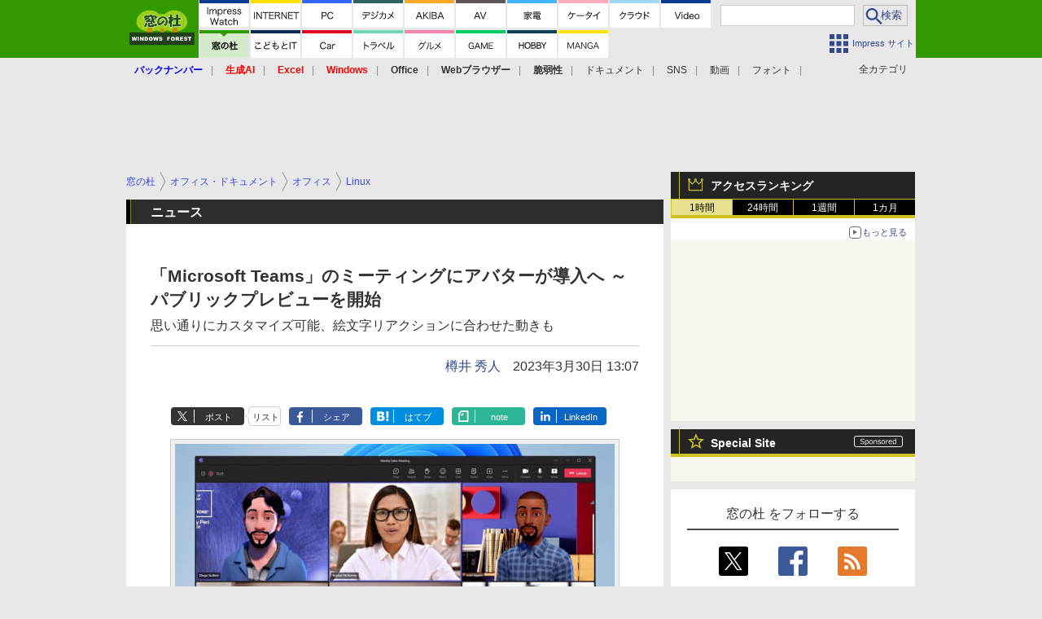

--- FILE ---
content_type: text/html; charset=utf-8
request_url: https://forest.watch.impress.co.jp/docs/news/1489613.html
body_size: 31590
content:
<!DOCTYPE HTML> <html lang="ja"><head prefix="og: http://ogp.me/ns#  article: http://ogp.me/ns/article# fb: http://ogp.me/ns/fb#"><link rel="canonical" href="https://forest.watch.impress.co.jp/docs/news/1489613.html"><meta charset="UTF-8"><meta name="author" content="株式会社インプレス"><meta name="copyright" content="Copyright &copy; Impress Corporation. All Rights Reserved."><title>「Microsoft Teams」のミーティングにアバターが導入へ ～パブリックプレビューを開始 - 窓の杜</title><meta name="keywords" content="Microsoft Teams,オフィス・ドキュメント,オフィス,Linux,インターネット,SNS・コミュニティ"><meta name="creation_date" content="2023-03-30T13:07:55+09:00"><meta property="date" content="2023-03-30T13:08:02+09:00"><meta name="ipw:id" content="1489613"><meta name="ipw:site" content="wf"><meta name="ipw:year" content="2023"><meta name="ipw:month" content="3"><meta name="ipw:day" content="30"><meta name="ipw:firstpage" content="/docs/news/1489613.html"><meta property="fb:app_id" content="313703452412789" /><meta property="og:type" content="article"><meta property="og:locale" content="ja_JP"><meta property="og:site_name" content="窓の杜"><meta property="og:url" content="https://forest.watch.impress.co.jp/docs/news/1489613.html"><meta property="og:title" content="「Microsoft Teams」のミーティングにアバターが導入へ ～パブリックプレビューを開始／思い通りにカスタマイズ可能、絵文字リアクションに合わせた動きも"><meta property="og:description" content="　米Microsoftは3月27日（現地時間）、「Avatars for Microsoft Teams」のパブリックプレビューを発表した。昨年10月からプライベートプレビューが行われていたが、誰でもテストに参加できるようになった。"><meta property="og:image" content="https://forest.watch.impress.co.jp/img/wf/list/1489/613/microsoft_teams.jpg"><meta property="article:published_time" content="2023-03-30T13:07:55+09:00"><meta property="article:modified_time" content="2023-03-30T13:08:02+09:00"><meta property="article:tag" content="Microsoft Teams,オフィス・ドキュメント,オフィス,Linux,インターネット,SNS・コミュニティ"><meta name="twitter:card" content="summary_large_image"><meta name="twitter:site" content="@madonomori"><meta name="twitter:image:src" content="https://forest.watch.impress.co.jp/img/wf/list/1489/613/microsoft_teams.jpg"><meta name="twitter:url" content="https://forest.watch.impress.co.jp/docs/news/1489613.html"><meta name="twitter:title" content="「Microsoft Teams」のミーティングにアバターが導入へ ～パブリックプレビューを開始／思い通りにカスタマイズ可能、絵文字リアクションに合わせた動きも"><meta name="twitter:description" content="　米Microsoftは3月27日（現地時間）、「Avatars for Microsoft Teams」のパブリックプレビューを発表した。昨年10月からプライベートプレビューが行われていたが、誰でもテストに参加できるようになった。"><meta name="distributable" content="licensee"><script type="application/ld+json">{"@context":"http://schema.org","@type":"NewsArticle","headline":"「Microsoft Teams」のミーティングにアバターが導入へ ～パブリックプレビューを開始","image":["https://forest.watch.impress.co.jp/img/wf/list/1489/613/microsoft_teams.jpg"],"datePublished":"2023-03-30T13:07:55+09:00"}</script><script>ipc_article_info={url_struct:{total_page:1,urls:['/docs/news/1489613.html'],page_idx:0,cannonical:'/docs/news/1489613.html'},corner:['news'],category:[['breadcrumb','offc','offce','linux'],['breadcrumb','internet','sns','linux']],tag:['Microsoft Teams'],marketing_category:[]};</script><meta name="referrer" content="always"><meta name="robots" content="max-image-preview:large"><script>(function(d,c,a){console.log("dataLayer start");d.dataLayer=d.dataLayer||[];d.dataLayer.push({pageId:"",pageCmsSite:"",pageType:"",pageTitle:"",pageCreationDate:"",pageCreationHour:"",pageCreationWeekday:"",pageModifiedDate:"",pageElapsedTime:"",pageElapsedHour:"",pageElapsedDate:"",pageElapsedMonth:"",pageCanonicalUrl:"",pageImage:"",pageCorner:"",pageCategories:"",pageTags:"",pageAdvertise:"",pageBodyLength:"",pageRelated:"",pageExtend1:"",pageDevice:a,ipc_uid:"",clientWidth:"",clientHeight:""});
a=d.dataLayer[0];c.querySelector('meta[property="og:type"]')&&(a.pageType=c.querySelector('meta[property="og:type"]').getAttribute("content"));c.querySelector("title")&&(a.pageTitle=c.querySelector("title").innerText);c.querySelector('meta[name="keywords"]')&&(a.pageTags=c.querySelector('meta[name="keywords"]').getAttribute("content"));c.querySelector('meta[name="ipw:id"]')&&(a.pageId=c.querySelector('meta[name="ipw:id"]').getAttribute("content"));c.querySelector('meta[name="ipw:site"]')&&(a.pageCmsSite=
c.querySelector('meta[name="ipw:site"]').getAttribute("content"));c.querySelector('meta[name="creation_date"]')&&(a.pageCreationDate=c.querySelector('meta[name="creation_date"]').getAttribute("content"));c.querySelector('meta[property="date"]')&&(a.pageModifiedDate=c.querySelector('meta[property="date"]').getAttribute("content"));if(c.querySelector('script[type="application/ld+json"]')){var b=JSON.parse(c.querySelector('script[type="application/ld+json"]').innerText);b.headline&&(a.pageTitle=b.headline);
b.image&&(a.pageImage=b.image);b.datePublished&&(a.pageCreationDate=b.datePublished);b["@type"]&&(a.pageType=b["@type"])}"/"==location.pathname||location.pathname.match(/^\/(m\.|amp\.)?index\.html?/)?a.pageType="top":location.pathname.match(/\/([0-9]{4,5,6,7}|[0-9]{3,4}\/[0-9]{3}\/(m\.|amp\.)?index)\.html/)?a.pageType="article":location.pathname.match(/\/img\/.*\/docs\/.*\.html/)?a.pageType="zoom":location.pathname.match(/index/)&&(a.pageType="list");"website"==a.pageType||"WebSite"==a.pageType?a.pageType=
"top":"NewsArticle"==a.pageType?a.pageType="article":"ImageObject"==a.pageType?a.pageType="zoom":"Periodical"==a.pageType&&(a.pageType="list");if(a.pageCreationDate){var f=new Date(a.pageCreationDate),e=((new Date).getTime()-f.getTime())/1E3;a.pageElapsedTime="1441. >=1d";if(86400>e)for(b=1;1440>=b;b++)if(e<60*b){a.pageElapsedTime=(10>b?"000":100>b?"00":1E3>b?"0":"")+b+". <"+b+"m";break}a.pageElapsedHour="169. >=7d";for(b=1;168>=b;b++)if(e<3600*b){a.pageElapsedHour=(10>b?"00":100>b?"0":"")+b+". <"+
b+"h";break}a.pageElapsedDate="91. >=90d";for(b=1;90>=b;b++)if(e<86400*b){a.pageElapsedDate=(10>b?"0":"")+b+". <"+b+"d";break}a.pageElapsedMonth="61. >=60M";for(b=1;60>=b;b++)if(e<2592E3*b){a.pageElapsedMonth=(10>b?"0":"")+b+". <"+b+"M";break}a.pageCreationHour=(10>f.getHours()?"0":"")+f.getHours();a.pageCreationWeekday=f.getDay()}c.querySelector('meta[property="og:image"]')&&(a.pageImage=c.querySelector('meta[property="og:image"]').getAttribute("content"));c.querySelector('link[rel="canonical"]')&&
(a.pageCanonicalUrl=c.querySelector('link[rel="canonical"]').getAttribute("href"));window.ipc_article_info&&ipc_article_info.corner&&(a.pageCorner=ipc_article_info.corner[0]);if(window.ipc_article_info&&ipc_article_info.category)for(b=0;b<ipc_article_info.category.length;b++)for(0<b&&(a.pageCategories+=","),1==ipc_article_info.category[b].length&&"native-tie-up"==ipc_article_info.category[b][0]&&(a.pageAdvertise="1"),c=0;c<ipc_article_info.category[b].length;c++)0<c&&(a.pageCategories+="-"),a.pageCategories+=
ipc_article_info.category[b][c];if(window.ipc_article_info&&ipc_article_info.tag)for(b=0;b<ipc_article_info.tag.length;b++)a.pageTags&&(a.pageTags+=","),a.pageTags+=ipc_article_info.tag[b];document.cookie&&0<=document.cookie.indexOf("ipc_uid=")&&(0<document.cookie.indexOf(";",document.cookie.indexOf("ipc_uid="))?a.ipc_uid=document.cookie.substring(document.cookie.indexOf("ipc_uid=")+8,document.cookie.indexOf(";",document.cookie.indexOf("ipc_uid="))):a.ipc_uid=document.cookie.substring(document.cookie.indexOf("ipc_uid=")+
8));a.clientWidth=100*Math.floor(window.innerWidth/100);a.clientHeight=100*Math.floor(window.innerHeight/100);console.log("dataLayer = "+JSON.stringify(d.dataLayer))})(window,document,"pc");</script>
<script>(function(i,s,o,g,r,a,m){i['GoogleAnalyticsObject']=r;i[r]=i[r]||function(){  (i[r].q=i[r].q||[]).push(arguments)},i[r].l=1*new Date();a=s.createElement(o),  m=s.getElementsByTagName(o)[0];a.async=1;a.src=g;m.parentNode.insertBefore(a,m)  })(window,document,'script','https://www.google-analytics.com/analytics.js','ga');  ga('set', 'forceSSL', true);  ga('create', 'UA-245639-12', 'auto');  var d2 = [];  var d3 = [];  if (typeof ipc_article_info !== "undefined" && ipc_article_info && ipc_article_info.category && ipc_article_info.category.length >0) {    var c = JSON.parse(JSON.stringify(ipc_article_info.category));    for (var i = 0; i< c.length; i++) { if (c[i] && c[i][0]) { if (c[i][0] == 'breadcrumb') { c[i].shift(); d2.push(c[i].join('|')); } else { d3.push(c[i].join('|')); } } }  }  ga('send', 'pageview' , {'dimension1':'art', 'dimension2':d2.join(','), 'dimension3':d3.join(',')});/*ga('create', 'UA-81004055-1', 'auto', {'name': 'EventTracking'});*/</script><script>(function(w,d,s,l,i){w[l]=w[l]||[];w[l].push({'gtm.start':new Date().getTime(),event:'gtm.js'});var f=d.getElementsByTagName(s)[0],j=d.createElement(s),dl=l!='dataLayer'?'&l='+l:'';j.async=true;j.src='https://www.googletagmanager.com/gtm.js?id='+i+dl;f.parentNode.insertBefore(j,f);})(window,document,'script','dataLayer','GTM-T6LFW8L');</script><script async src="https://fundingchoicesmessages.google.com/i/pub-5723665484085034?ers=1" nonce="eqwhAOG8vYkIHlHDX7VA4w"></script><script nonce="eqwhAOG8vYkIHlHDX7VA4w">(function() {function signalGooglefcPresent() {if (!window.frames['googlefcPresent']) {if (document.body) {const iframe = document.createElement('iframe'); iframe.style = 'width: 0; height: 0; border: none; z-index: -1000; left: -1000px; top: -1000px;'; iframe.style.display = 'none'; iframe.name = 'googlefcPresent'; document.body.appendChild(iframe);} else {setTimeout(signalGooglefcPresent, 0);}}}signalGooglefcPresent();})();</script><script>
if (!window.ipc) ipc = {};
if (!ipc.loader) ipc.loader = {
  status: 'start',
  props: ['jquery', 'cxense', 'dfp', 'watch', 'ready', 'load'],
  loaded: [],
  queue: {
    jquery: [],
    cxense: [],
    dfp: [],
    watch: [],
    ready: [],
    load: [],
  },
  on: function(queue_name) {
    var l = ipc.loader, i = 0;
    for (i = 0; i < l.props.length; i++) {
      if (queue_name == l.props[i]) break;
      if (queue_name == 'load' && l.props[i] == 'ready') {
        l.on('ready');
      } else {
        l.bind(l.props[i], -1);
      }
    }
    l.status = queue_name;
    if (i < l.props.length) {
      l.props.splice(i, 1);
      l.loaded.push(queue_name);
    }
    var q = l.queue[queue_name];
    while (q.length) {
      var exe = q.shift();
      exe.call();
    }
    q.push = function(exe) {
      exe.call();
    }
  },
  bind: function(queue_name, counter) {
    var d = document, w = window, onready = false, oncxfail = false, l = ipc.loader, p = l.props;
    if (typeof counter == 'undefined') counter = 6000;
    counter--;
    if (l.props.indexOf(queue_name) < 0) {
      if (l.loaded.indexOf(queue_name) >= 0) return true;
      console.log('[FATAL] EVENT:cannot bind ' + queue_name);
      return false;
    }
    switch (queue_name) {
      case 'jquery': onready = (w.$); break;
      case 'cxense': onready = true; break;
      case 'dfp': onready = (w.googletag && googletag.apiReady); break;
      case 'watch': onready = (w.ipc && ipc.watch && ipc.watch.article); break;
      case 'ready': 
        counter = -1;
        if (d.addEventListener) {
          d.addEventListener("DOMContentLoaded", function() {
            l.on(queue_name);
          }, false);
        } else {
          l.queue.jquery.push(function(){
            $(d).ready(function(){
              l.on(queue_name);
            });
          });
        }
        break;
      case 'load': 
        counter = -1;
        if (w.addEventListener) {
          w.addEventListener("load", function() {
            l.on(queue_name);
          }, false);
        } else if (w.attachEvent) {
          w.attachEvent('onload', function() {
            l.on(queue_name);
          });
        } else {
          w.onload = function(){
            l.on(queue_name);
          };
        }
        break;
      default: 
        count = -1;
        break;
    }
    if (oncxfail) {
      l.bind('dfp', -1);
    }
    if (onready) {
      counter = -1;
      l.on(queue_name);
    }
    if (counter > 0) {
      w.setTimeout(function(){ l.bind(queue_name, counter); }, 10);
    } else if (counter == 0) {
      console.log('[FATAL] EVENT:failed to load ' + queue_name);
      for (var i = 0; i < p.length; i++) {
        l.bind(p[i], -1);
        if (queue_name == p[i]) break;
      }
    }
    return true;
  },
  script: function(src, callback) {
    var d = document, s = 'script', e = d.createElement(s), t = d.getElementsByTagName(s)[0];
    e.type = 'text/java' + s;
    e.async = 1;
    e.src = src;
    if (callback) {
      e.onload = e.onreadystatechange = function() {
        if ((!this.readyState || this.readyState === 'loaded' || this.readyState === 'complete')) {
          this.onload = this.onreadystatechange = null;
          callback.call(this);
        }
      };
    }
    t.parentNode.insertBefore(e, t);
  },
  beacon: function(src) {
    navigator && navigator.sendBeacon ? navigator.sendBeacon(src) : (new Image(1,1)).src=src;
  },
  meta: function(key, value) {
    var d = document, head = d.getElementsByTagName('head')[0], meta = d.createElement('meta');
    meta.setAttribute('name', key);
    meta.setAttribute('content', value);
    head.appendChild(meta);
  },
  has_101gglplcad: function() {
    var info = window.ipc_article_info;
    if(!info || !info.category || info.category.length == 0) return null;
    info = info.category;
    for (var i = 0; i < info.length; i++) {
      if (info[i].length <= 0) continue;
      if(info[i][0] == '101gglplcad') {
        return true;
      }
    }
    return false;
  },
  get_breadcrumb: function(sep, leaf_only, breadcrumb_only, max_depth) {
    if (typeof sep == 'undefined') sep = '-';
    if (typeof leaf_only == 'undefined') leaf_only = false;
    if (typeof breadcrumb_only == 'undefined') breadcrumb_only = false;
    if (typeof max_depth == 'undefined') max_depth = 3;
    var info = window.ipc_article_info, rv = [];
    if(!info || !info.category || info.category.length == 0) return rv;
    info = info.category;
    if (sep == 'level') rv = [null, [], [], []];
    for (var i = 0; i < info.length; i++) {
      if (info[i].length <= 0) continue;
      var j = (info[i][0] == 'breadcrumb' ? 1 : 0), v = [];
      if (sep == 'imp_cat') v = {};
      if (!breadcrumb_only || j) {
        for (var k = j; k < info[i].length; k++) {
          if (k > max_depth) break;
          if (sep == 'level') {
            v = info[i][k];
            if (!rv.some(function(comp) {
              return v === comp;
            })) {
              rv[k].push(v);
            }
            v = [];
          } else if (sep == 'imp_cat') {
            v[sep + k] = info[i][k];
          } else {
            v.push(info[i][k]);
          }
        }
      }
      if (sep == 'imp_cat') {
        rv.push(v);
      } else if (v.length > 0) {
        v = (sep ? v.join(sep) : v);
        if (!rv.some(function(comp) {
          return v === comp;
        })) {
          rv.push(v);
        }
      }
    }
    return rv;
  },
  ad: {
    dfp: {
      set_breadcrumb: function(page, site_key, type, device) {
        var g = googletag;
        g.pubads().setTargeting("100device", device);
        g.pubads().setTargeting("101page", page);
        if (typeof(type) == 'undefined') type = 'cat';
        if (ipc.loader.has_101gglplcad()) {
          g.pubads().setTargeting('101gglplcad', 'no');
        }
        var breadcrumbs = ipc.loader.get_breadcrumb('level', false, true, 3);
        if (breadcrumbs.length > 0 && (type == 'cat' || type == 'genre')) {
          for (var k = 1; k <= 3; k++) {
            g.pubads().setTargeting('i' + site_key + type + k, breadcrumbs[k]);
          }
        }
      },
      _init: function(fnc_dfp_head, page, site_key, device, enable_hb, enable_sra) {
        var g = googletag;
        if (typeof enable_hb != 'undefined' && enable_hb) g.pubads().disableInitialLoad();
        fnc_dfp_head();
        if (!!(window.pbFlux) && !!(window.fluxtag)) {
          if (!!(window.pbFlux) && !!(window.pbFlux.prebidBidder) && fluxtag.isFn(window.pbFlux.prebidBidder)) {
            /* Prebidが呼び出せる状態の場合 */
            pbjs.que.push(function () {
              window.pbFlux.prebidBidder();
            });
          } else {
            /* Prebidが呼び出せない場合、すぐにGAMを呼び出す */
            fluxtag.readyBids.prebid = true;
            fluxtag.launchAdServer();
          }
        }
        ipc.loader.ad.dfp.set_breadcrumb(page, site_key, 'cat', device);
        if (enable_sra) g.pubads().enableSingleRequest();
        g.pubads().collapseEmptyDivs(true);
        ipc.loader.ad.dfp.centering('haikei', 'haikei', 1600);
        /* -------20211125 */
        var ipc_uid = 'nouid' + Math.random();
        if (window.td && td.client && td.client.globals && td.client.globals.$global && td.client.globals.$global.td_ssc_id) {
          ipc_uid = td.client.globals.$global.td_ssc_id;
        } else if (document.cookie && document.cookie.indexOf('_td_ssc_id=') >= 0) {
          if (document.cookie.indexOf(';', document.cookie.indexOf('_td_ssc_id=')) > 0) {
            ipc_uid = document.cookie.substring(document.cookie.indexOf('_td_ssc_id=') + '_td_ssc_id='.length, document.cookie.indexOf(';', document.cookie.indexOf('_td_ssc_id=')));
          } else {
            ipc_uid = document.cookie.substring(document.cookie.indexOf('_td_ssc_id=') + '_td_ssc_id='.length);
          }
        } else if (document.cookie && document.cookie.indexOf('ipc_uid=') >= 0) {
          if (document.cookie.indexOf(';', document.cookie.indexOf('ipc_uid=')) > 0) {
            ipc_uid = 'impress' + document.cookie.substring(document.cookie.indexOf('ipc_uid='), document.cookie.indexOf(';', document.cookie.indexOf('ipc_uid=')));
          } else {
            ipc_uid = 'impress' + document.cookie.substring(document.cookie.indexOf('ipc_uid='));
          }
        } else if (document.cookie && document.cookie.indexOf('_gid=') >= 0) {
          if (document.cookie.indexOf(';', document.cookie.indexOf('_gid=')) > 0) {
            ipc_uid = 'impress' + document.cookie.substring(document.cookie.indexOf('_gid='), document.cookie.indexOf(';', document.cookie.indexOf('_gid=')));
          } else {
            ipc_uid = 'impress' + document.cookie.substring(document.cookie.indexOf('_gid='));
          }
        }
        ipc_uid = ipc_uid.replace(/[^0-9a-zA-Z]/g, '');
        /*console.log('ipc_uid = ' + ipc_uid);*/
        if (ipc_uid.indexOf('nouid') !== 0) {
          g.pubads().setPublisherProvidedId(ipc_uid);
        }
        /* --------20211125 */
        g.enableServices();
      },
      init: function(fnc_dfp_head, page, site_key, device, enable_hb, enable_sra) {
        window.googletag = window.googletag || {}; googletag.cmd = googletag.cmd || [];
        window.initialLoadAdSlots = [], window.gateAdSlots = [];
        ipc.loader.script('https://securepubads.g.doubleclick.net/tag/js/gpt.js', function(){
          ipc.loader.bind('dfp', -1);
        });
        googletag.cmd.push(function(){ ipc.loader.ad.dfp._init(fnc_dfp_head, page, site_key, device, enable_hb, enable_sra); });
      },
      display_onready: function(prefix, adslots) {
        ipc.loader.queue.ready.push(function(){
          googletag.cmd.push(function(){
            for (var i = 0; i < adslots.length; i++) {
              googletag.display(prefix + adslots[i]);
            }
          });
        });
      },
      display_btf: function(prefix, adslots) {
        ipc.loader.queue.ready.push(function(){
          googletag.cmd.push(function(){
            if (!window.initialLoadAdSlots || initialLoadAdSlots.length <= 0) return false;
            for (var i = 0; i < initialLoadAdSlots.length; i++) {
              var divid = initialLoadAdSlots[i].getSlotElementId();
              if (divid && (prefix == '' || divid.indexOf(prefix) == 0)) {
                var comp = divid.substring(prefix.length);
                if (adslots.indexOf(comp) >= 0 && document.getElementById(divid)) {
                  googletag.display(divid);
                }
              }
            }
          });
        });
      },
      centering: function(slotid_part, divclass, default_width) {
        googletag.pubads().addEventListener('slotRenderEnded', function(e) {
          if (e && e.slot && e.slot.getSlotElementId() && e.slot.getSlotElementId().indexOf(slotid_part) >= 0 && e.size && e.size[0] && e.size[0] != default_width) {
            var div = document.getElementById(e.slot.getSlotElementId());
            if (div && div.parentNode && div.parentNode.parentNode && (!divclass || div.parentNode.parentNode.className.indexOf(divclass) >= 0)) {
              div.parentNode.parentNode.style.width = e.size[0] + 'px';
              div.parentNode.parentNode.style.marginLeft = (-parseInt(e.size[0], 10)/2) + 'px';
            }
          }
        });
      }
    },
    cxense: {
      set_breadcrumb: function() {},
      set_segment: function() {},
      get_segment: function() {
        return [];
      },
      init: function(site_id, device, page, site_symbol) {
        ipc.loader.bind('cxense', -1);
      },
      init_cc: function() {},
      init_ct: function() {},
      init_sc: function() {},
      init_ex: function(site_symbol) {
        if(!site_symbol) site_symbol = 'watch';
      }
    },
    blade: {
      set_breadcrumb: function() {
        var breadcrumbs = ipc.loader.get_breadcrumb('imp_cat', false, true, 3);
        if (breadcrumbs.length > 0) {
          if (window.microadBlade && microadBlade.EHN) {
            microadBlade.EHN.start({'imp_cat':breadcrumbs});
          }
        }
      },
      init: function() {
        ipc.loader.script('//d-cache.microad.jp/js/td_iw_access.js', function(){
          ipc.loader.ad.blade.set_breadcrumb();
        });
        var i = new Image(1,1);
        i.src = '//aid.send.microad.jp/asr?v=1&code=dY-5ZLLSddc&format=pixel';
      }
    },
    prebid: {
      init: function(adUnits) {
      },
      bids_back: function() {
      }
    },
    tam: {
      /* APS Header Bidding */
      /*
        function calling order without flux
        1. tam.init
         1.2. tam._init
         1.3. cxense.init
         1.5. tam.bids
         1.7. dfp.init
        2. cxense.init_cc ...etc.
        3. dfp.display_btf
        4. blade.init
        5. VWO
      */
      _init: function() {
        /* ----- Begin Step 1 ----- */
        /* Load the APS JavaScript Library */
        !function(a9,a,p,s,t,A,g){if(a[a9])return;function q(c,r){a[a9]._Q.push([c,r])}a[a9]={init:function(){q("i",arguments)},fetchBids:function(){q("f",arguments)},setDisplayBids:function(){},targetingKeys:function(){return[]},_Q:[]};A=p.createElement(s);A.async=!0;A.src=t;g=p.getElementsByTagName(s)[0];g.parentNode.insertBefore(A,g)}("apstag",window,document,"script","//c.amazon-adsystem.com/aax2/apstag.js");
        /* Initialize the Library */
        apstag.init({
         pubID: '3583',
         adServer: 'googletag'
        });
      },
      init: function(cxense_site_id, device, page, site_symbol, fnc_dfp_head, dfp_site_key, enable_sra) {
        var ad = ipc.loader.ad, cxense_site_symbol = site_symbol;
        switch (cxense_site_symbol) {
          case 'caw': cxense_site_symbol = 'car'; break;
          case 'pw': cxense_site_symbol = 'pcw'; break;
        }
        ad.tam._init();
        ad.cxense.init(cxense_site_id, device, page, cxense_site_symbol);
        ad.tam.bids(site_symbol, device);
        ad.dfp.init(fnc_dfp_head, page, dfp_site_key, device, true, enable_sra);
      },
      bids: function(s, d, p) {
        var slots = [];
        if (d == 'pc') {
          if (p == 'top') {
            /* pc top */
            if (',grw,ipw,trw,wf,wvd,hbw,'.indexOf(s) > 0) {
              slots.push({
                slotID:   'gpt-div-ipc-'+s+'-pc-billboard001',
                slotName: '/49282802/ipc-'+s+'/pc/billboard001',
                sizes:    [[728,90],[970,90],[970,250]]
              });
              slots.push({
                slotID:   'gpt-div-ipc-'+s+'-pc-flw-rect001',
                slotName: '/49282802/ipc-'+s+'/pc/flw-rect001',
                sizes:    [[300,250],[300,600]]
              });
              slots.push({
                slotID:   'gpt-div-ipc-'+s+'-pc-mdl-rect001',
                slotName: '/49282802/ipc-'+s+'/pc/mdl-rect001',
                sizes:    [[300,250]]
              });
              slots.push({
                slotID:   'gpt-div-ipc-'+s+'-pc-rect001',
                slotName: '/49282802/ipc-'+s+'/pc/rect001',
                sizes:    [[300,250]]
              });
            }
            if (s == 'hbw') {
              slots.push({
                slotID:   'gpt-div-ipc-'+s+'-pc-rect002',
                slotName: '/49282802/ipc-'+s+'/pc/rect002',
                sizes:    [[300,250]]
              });
            }
            if (',grw,trw,wf,wvd,hbw,'.indexOf(s) > 0) {
              slots.push({
                slotID:   'gpt-div-ipc-'+s+'-pc-sky001',
                slotName: '/49282802/ipc-'+s+'/pc/sky001',
                sizes:    [[300,250]]
              });
            }
            if (',grw,ipw,trw,wf,wvd,'.indexOf(s) > 0) {
              slots.push({
                slotID:   'gpt-div-ipc-'+s+'-pc-2nd-rect001',
                slotName: '/49282802/ipc-'+s+'/pc/2nd-rect001',
                sizes:    [[300,250]]
              });
            }
          } else {
            /* pc art */
            if (',clw,'.indexOf(s) < 0) {
              slots.push({
                slotID:   'gpt-div-ipc-'+s+'-pc-rect-kiji001',
                slotName: '/49282802/ipc-'+s+'/pc/rect-kiji001',
                sizes:    [[300,250],[336,280]]
              });
              slots.push({
                slotID:   'gpt-div-ipc-'+s+'-pc-r-pre001',
                slotName: '/49282802/ipc-'+s+'/pc/r-pre001',
                sizes:    [[300,250],[336,280]]
              });
            }
            if (',gmw,hbw,'.indexOf(s) > 0) {
              slots.push({
                slotID:   'gpt-div-ipc-'+s+'-pc-billboard001',
                slotName: '/49282802/ipc-'+s+'/pc/billboard001',
                sizes:    [[728,90],[970,90],[970,250]]
              });
              slots.push({
                slotID:   'gpt-div-ipc-'+s+'-pc-flw-rect001',
                slotName: '/49282802/ipc-'+s+'/pc/flw-rect001',
                sizes:    [[300,250],[300,600]]
              });
              slots.push({
                slotID:   'gpt-div-ipc-'+s+'-pc-mdl-rect001',
                slotName: '/49282802/ipc-'+s+'/pc/mdl-rect001',
                sizes:    [[300,250]]
              });
              slots.push({
                slotID:   'gpt-div-ipc-'+s+'-pc-rect001',
                slotName: '/49282802/ipc-'+s+'/pc/rect001',
                sizes:    [[300,250]]
              });
              slots.push({
                slotID:   'gpt-div-ipc-'+s+'-pc-rect002',
                slotName: '/49282802/ipc-'+s+'/pc/rect002',
                sizes:    [[300,250]]
              });
              slots.push({
                slotID:   'gpt-div-ipc-'+s+'-pc-sky001',
                slotName: '/49282802/ipc-'+s+'/pc/sky001',
                sizes:    [[300,250]]
              });
              slots.push({
                slotID:   'gpt-div-ipc-'+s+'-pc-rect-kiji002',
                slotName: '/49282802/ipc-'+s+'/pc/rect-kiji002',
                sizes:    [[300,250]]
              });
              slots.push({
                slotID:   'gpt-div-ipc-'+s+'-pc-rect-kiji003',
                slotName: '/49282802/ipc-'+s+'/pc/rect-kiji003',
                sizes:    [[300,250]]
              });
            } else {
              slots.push({
                slotID:   'gpt-div-ipc-'+s+'-pc-billboard-kiji001',
                slotName: '/49282802/ipc-'+s+'/pc/billboard-kiji001',
                sizes:    [[728,90],[970,90],[970,250]]
              });
              slots.push({
                slotID:   'gpt-div-ipc-'+s+'-pc-flw-rect001',
                slotName: '/49282802/ipc-'+s+'/pc/flw-rect001',
                sizes:    [[300,250],[300,600]]
              });
              slots.push({
                slotID:   'gpt-div-ipc-'+s+'-pc-mdl-rect001',
                slotName: '/49282802/ipc-'+s+'/pc/mdl-rect001',
                sizes:    [[300,250]]
              });
              slots.push({
                slotID:   'gpt-div-ipc-'+s+'-pc-2nd-r-rect001',
                slotName: '/49282802/ipc-'+s+'/pc/2nd-r-rect001',
                sizes:    [[300,250]]
              });
              slots.push({
                slotID:   'gpt-div-ipc-'+s+'-pc-r-rect001',
                slotName: '/49282802/ipc-'+s+'/pc/r-rect001',
                sizes:    [[300,250],[300,600]]
              });
            }
            if (',gmw,hbw,ipw,'.indexOf(s) < 0 || s == 'pw') {
              slots.push({
                slotID:   'gpt-div-ipc-'+s+'-pc-r-sky001',
                slotName: '/49282802/ipc-'+s+'/pc/r-sky001',
                sizes:    [[300,250]]
              });
            }
          }
        } else {
          if (p == 'top') {
            /* sp top */
            slots.push({
              slotID:   'gpt-div-ipc-'+s+'-sp-rect001',
              slotName: '/49282802/ipc-'+s+'/sp/rect001',
              sizes:    [[336,280],[320,50],[300,250]]
            });
            slots.push({
              slotID:   'gpt-div-ipc-'+s+'-sp-rect002',
              slotName: '/49282802/ipc-'+s+'/sp/rect002',
              sizes:    [[336,280],[320,50],[300,600],[300,250]]
            });
            slots.push({
              slotID:   'gpt-div-ipc-'+s+'-sp-rect003',
              slotName: '/49282802/ipc-'+s+'/sp/rect003',
              sizes:    [[336,280],[320,50],[300,250]]
            });
            slots.push({
              slotID:   'gpt-div-ipc-'+s+'-sp-rect004',
              slotName: '/49282802/ipc-'+s+'/sp/rect004',
              sizes:    [[336,280],[320,50],[300,250]]
            });
          } else {
            /* sp art */
            slots.push({
              slotID:   'gpt-div-ipc-'+s+'-sp-rect001',
              slotName: '/49282802/ipc-'+s+'/sp/rect001',
              sizes:    [[336,280],[320,50],[300,250]]
            });
            slots.push({
              slotID:   'gpt-div-ipc-'+s+'-sp-rect002',
              slotName: '/49282802/ipc-'+s+'/sp/rect002',
              sizes:    [[336,280],[320,50],[300,600],[300,250]]
            });
            slots.push({
              slotID:   'gpt-div-ipc-'+s+'-sp-rect-kiji001',
              slotName: '/49282802/ipc-'+s+'/sp/rect-kiji001',
              sizes:    [[336,280],[320,50],[300,250]]
            });
            slots.push({
              slotID:   'gpt-div-ipc-'+s+'-sp-overlay001',
              slotName: '/49282802/ipc-'+s+'/sp/overlay001',
              sizes:    [[320,50],[320,100]]
            });
            if (',gmw,hbw,'.indexOf(s) > 0) {
              slots.push({
                slotID:   'gpt-div-ipc-'+s+'-sp-rect-kiji002',
                slotName: '/49282802/ipc-'+s+'/sp/rect-kiji002',
                sizes:    [[336,280],[320,50],[300,250]]
              });
              slots.push({
                slotID:   'gpt-div-ipc-'+s+'-sp-rect-kiji003',
                slotName: '/49282802/ipc-'+s+'/sp/rect-kiji003',
                sizes:    [[336,280],[320,50],[300,250]]
              });
              slots.push({
                slotID:   'gpt-div-ipc-'+s+'-sp-video001',
                slotName: '/49282802/ipc-'+s+'/sp/video001',
                sizes:    [[320,50]]
              });
            }
          }
        }
        /* ----- Begin Step 2 ----- */
        apstag.fetchBids({
          slots: slots,
          timeout: 1e3
        }, function(bids) {
          /* ----- Begin Step 3 ----- */
          /* set apstag targeting on googletag, then trigger the first DFP request in googletag's disableInitialLoad integration */
          if (window.fluxtag) {
            googletag.cmd.push(function () {
              /* TAM(UAM)を呼び出す */
              fluxtag.readyBids.amazon = true;
              fluxtag.launchAdServer();
            });
          } else {
            googletag.cmd.push(function(){
              apstag.setDisplayBids();
              /*googletag.pubads().refresh();*/
	      googletag.pubads().refresh(googletag.pubads().getSlots().filter(s => s.getTargetingKeys().indexOf('browsiId') === -1));
            });
          }
          /* ----- End Step 3 ----- */
        });
        /* ----- End Step 2 ----- */
      }
    },
    flux: {
      /* FLUX Prebid */
      /*
        function calling order
        0. async script loading https://flux-cdn.com/client/impress/media.min.js
        1. flux.init
         1.1 flux._init
         1.2. tam._init
         1.3. cxense.init
         1.4. flux.define_callback
         1.5. tam.bids
         1.6. flux.set_fail_safe
         1.7. dfp.init
        2. cxense.init_cc ...etc.
        3. dfp.display_btf
        4. blade.init
        5. VWO
      */
      _init: function() {
        window.pbjs = window.pbjs || {};
        pbjs.que = pbjs.que || [];
        window.pbFlux = window.pbFlux || {};
        pbFlux.bidderTimeout = 2e3;
      },
      init: function(with_tam, cxense_site_id, device, page, site_symbol, fnc_dfp_head, dfp_site_key, enable_sra) {
        var ad = ipc.loader.ad, cxense_site_symbol = site_symbol;
        switch (cxense_site_symbol) {
          case 'caw': cxense_site_symbol = 'car'; break;
          case 'pw': cxense_site_symbol = 'pcw'; break;
        }
        ad.flux._init();
        if (with_tam) ad.tam._init();
        ad.cxense.init(cxense_site_id, device, page, cxense_site_symbol);
        ad.flux.define_callback();
        if (with_tam) ad.tam.bids(site_symbol, device, page);
        ad.flux.set_fail_safe();
        ad.dfp.init(fnc_dfp_head, page, dfp_site_key, device, true, enable_sra);
      },
      define_callback: function() {
        /* Define callback function */
        window.fluxtag = {
          readyBids: {
            prebid: false,
            amazon: !(window.apstag),
            google: false
          },
          failSafeTimeout: (!!window.pbFlux && !!window.pbFlux.bidderTimeout) ? window.pbFlux.bidderTimeout + 1e3 : 3e3,
          isFn: function isFn(object) {
            var _t = 'Function';
            var toString = Object.prototype.toString;
            return toString.call(object) === '[object ' + _t + ']';
          },
          launchAdServer: function() {
            if (!fluxtag.readyBids.prebid || !fluxtag.readyBids.amazon) {
              return;
            }
            fluxtag.requestAdServer();
          },
          requestAdServer: function() {
            if (!fluxtag.readyBids.google) {
              fluxtag.readyBids.google = true;
              googletag.cmd.push(function () {
                if (!!(pbjs.setTargetingForGPTAsync) && fluxtag.isFn(pbjs.setTargetingForGPTAsync)) {
                  pbjs.que.push(function () {
                    pbjs.setTargetingForGPTAsync();
                  });
                }
                if (window.apstag) { /* TAM未実装ページ対応 */
                  apstag.setDisplayBids();
                }
                googletag.pubads().refresh();
              });
            }
          }
        };
        /* /Define callback function */
      },
      set_fail_safe: function() {
        setTimeout(function () {
          fluxtag.requestAdServer();
        }, fluxtag.failSafeTimeout);
      }
    },
    anchor: {
      show: function(require_refresh) {
        console.log('show anchorSlot');
        googletag.cmd.push(function(){
          googletag.display(window.anchorSlot);
          if (require_refresh) googletag.pubads().refresh([window.anchorSlot]);
        });
      },
      init: function() {
        let exist_haikei = false, is_pr = false;
        if (window.initialLoadAdSlots && window.initialLoadAdSlots.length) {
          for (var i = 0; i < initialLoadAdSlots.length; i++) {
            if (initialLoadAdSlots[i].getSlotElementId().indexOf('haikeijack') >= 0) {
              exist_haikei = true;
              break;
            }
          }
        }
        if (window.ipc_article_info && ipc_article_info.category) {
          for (var i = 0; i < ipc_article_info.category.length; i++) {
            if (ipc_article_info.category[i] && ipc_article_info.category[i].length && ipc_article_info.category[i][0] == 'native-tie-up') {
              is_pr = true;
            }
          }
        }
        if (!is_pr && exist_haikei) {
          googletag.pubads().addEventListener('slotRenderEnded', function(e) {
            if (e.slot.getSlotElementId().indexOf('-haikeijack') >= 0) {
              if(e.isEmpty) {
                console.log('choose anchor');
                ipc.loader.ad.anchor.show(1);
              } else {
                console.log('choose haikei');
              }
            }
          });
        } else if (!is_pr && !exist_haikei) {
          console.log('choose anchor(2)');
          ipc.loader.ad.anchor.show(0);
        }
      }
    }
  }
};
(function(p){
  for (var i = 0; i < p.length; i++) {
    ipc.loader.bind(p[i]);
  }
})(ipc.loader.props);
</script>
<script>
(function(w){
 w.ipc = w.ipc || {};
 ipc.hold_image = function() {
  var _hold = function(img, colsize) {
   var w = img.style.width, h = img.style.height, aspect_ratio = 1, imgs = null;
   if (!colsize) colsize = 1;
   if (!w || !h || !w.indexOf('px') || !h.indexOf('px')) {
    w = img.parentNode.parentNode.style.width;
    h = img.parentNode.parentNode.style.height;
   }
   if (!w || !h || !w.indexOf('px') || !h.indexOf('px')) {
    w = img.parentNode.parentNode.parentNode.style.width;
    h = img.parentNode.parentNode.parentNode.style.height;
   }
   if (w && h && w.indexOf('px') && h.indexOf('px')) {
    w = parseInt(w.substring(0, w.indexOf('px')), 10);
    h = parseInt(h.substring(0, h.indexOf('px')), 10);
    aspect_ratio = (w ? h / w : 1);
    w = img.parentNode.parentNode.clientWidth / colsize;
    console.log('width = ' + w);
    h = w * aspect_ratio;
    img.style.minWidth = w + 'px';
    img.style.minHeight = h + 'px';
    img.setAttribute('data-fixed-height', h);
   }
  };
  imgs = document.querySelectorAll('div.image-wrap .row > .column:only-child img:not([data-fixed-height])');
  if (imgs && imgs.length) _hold(imgs[0]);
 };
})(window);

function cx_getOptOutStatus(key){
   return true;
}
</script>
<script>ipc.loader.queue.jquery.push(function(){  ipc.loader.script('https://beacon.watch.impress.co.jp/count.js?v=202402280');});</script><script>ipc.loader.queue.jquery.push(function(){  ipc.loader.script('/js/wf/p02/ipc.watch.js?v=202402280');});ipc.loader.queue.watch.push(function(){  ipc.watch.totop.init();  ipc.watch.scroll();  ipc.watch.anker();});ipc.loader.queue.ready.push(function(){  ipc.loader.queue.jquery.push(function(){    $('.main-contents img[ajax]').each(function(){      $(this).attr('src', $(this).attr('ajax'));      $(this).removeAttr('ajax');    });  });});</script><script src="https://ajax.googleapis.com/ajax/libs/jquery/2.2.4/jquery.min.js" async></script><link rel='stylesheet' href='/css/wf/p02/article.css?v=2025082201' type='text/css'><script>window.grumi = {  			cfg: {		     		advs: {				'73612282': true,				'4723006721': true,				'4693239831': true,				'4696899522': true,				'4719544775': true,				'4719232311': true,				'4693770225': true,				'4704798158': true,				'4487036810': true,				'4757304394': true,				'73661362': true,				'4945929806': true,				'91406122': true,				'109470322': true,				'5290088345': true,				'5316270393': true,				'5359049171': true,'82308802': true,'5830696213': true				},			},			key: '73a9870c-4ca2-4a34-a1a6-376ab3858cb8'		};</script><script src="//rumcdn.geoedge.be/73a9870c-4ca2-4a34-a1a6-376ab3858cb8/grumi-ip.js" async></script><!-- FLUX / TAM / Cxense / DFP init --> <script async src="https://flux-cdn.com/client/impress/forest.min.js" type="text/javascript"></script> <script> ipc.loader.ad.flux.init(true, '1140721479063329846', 'pc', 'art', 'wf', function(){ initialLoadAdSlots.push(googletag.defineSlot('/49282802/ipc-wf/pc/billboard-kiji001',[[1,1],[728,90],[728,180],[970,90],[970,250],[980,250]],'gpt-div-ipc-wf-pc-billboard-kiji001').addService(googletag.pubads()));initialLoadAdSlots.push(googletag.defineSlot('/49282802/ipc-wf/pc/r-pre001',[[300,250],[300,300],[336,280],[468,150],[468,300],[600,300]],'gpt-div-ipc-wf-pc-r-pre001').addService(googletag.pubads()));initialLoadAdSlots.push(googletag.defineSlot('/49282802/ipc-wf/pc/rect-kiji001',[[1,1],[300,250],[336,280],[480,270]],'gpt-div-ipc-wf-pc-rect-kiji001').addService(googletag.pubads()));initialLoadAdSlots.push(googletag.defineSlot('/49282802/ipc-wf/pc/inread001',[[1,1],[640,360]],'gpt-div-ipc-wf-pc-inread001').addService(googletag.pubads()));initialLoadAdSlots.push(googletag.defineSlot('/49282802/ipc-wf/pc/u-kiji001',[[1,1],[300,250],[300,300],[336,280],[468,150],[600,300]],'gpt-div-ipc-wf-pc-u-kiji001').addService(googletag.pubads()));initialLoadAdSlots.push(googletag.defineSlot('/49282802/ipc-wf/pc/r-rect001',[[300,100],[300,150],[300,250],[300,300],[300,600],[300,800],[300,900]],'gpt-div-ipc-wf-pc-r-rect001').addService(googletag.pubads()));initialLoadAdSlots.push(googletag.defineSlot('/49282802/ipc-wf/pc/r-sky001',[[300,250],[300,300],[300,600],[300,800]],'gpt-div-ipc-wf-pc-r-sky001').addService(googletag.pubads()));initialLoadAdSlots.push(googletag.defineSlot('/49282802/ipc-wf/pc/2nd-r-rect001',[[1,1],[300,250],[300,300],[300,600],[300,800]],'gpt-div-ipc-wf-pc-2nd-r-rect001').addService(googletag.pubads()));initialLoadAdSlots.push(googletag.defineSlot('/49282802/ipc-wf/pc/mdl-rect001',[[1,1],[300,250],[300,300]],'gpt-div-ipc-wf-pc-mdl-rect001').addService(googletag.pubads()));initialLoadAdSlots.push(googletag.defineSlot('/49282802/ipc-wf/pc/flw-rect001',[[300,250],[300,300],[300,600]],'gpt-div-ipc-wf-pc-flw-rect001').addService(googletag.pubads())); console.log('define anchor'); window.anchorSlot = googletag.defineOutOfPageSlot('/49282802/ipc-wf/pc/overlay001', googletag.enums.OutOfPageFormat.BOTTOM_ANCHOR).addService(googletag.pubads()); }, '115', false); </script> <!-- /FLUX / TAM / Cxense / DFP init --> <!-- Cxense2 --> <script> ipc.loader.ad.cxense.init_cc(); </script> <script> ipc.loader.ad.cxense.init_ct(); </script> <script> ipc.loader.ad.cxense.init_sc(); </script> <script> ipc.loader.ad.cxense.init_ex('wf'); </script> <!-- /Cxense2 --> <!-- DFP anchor --> <script>googletag.cmd.push(function(){ ipc.loader.ad.anchor.init(); });</script> <!-- /DFP anchor --> <!-- DFP2 --> <script> ipc.loader.ad.dfp.display_btf('gpt-div-ipc-wf-pc-', ['native001','hyb003','hyb004','hyb005','hyb006','r-pre001','hyb-kiji001','u-kiji001','over-ft001','over-ft002','2nd-r-rect001','2nd-rect001','mdl-rect001','flw-rect001']); </script> <!-- /DFP2 --> <!-- BLADE --> <script> ipc.loader.ad.blade.init(); </script> <!-- /BLADE --> <!-- Start Visual Website Optimizer Asynchronous Code --> <script type='text/javascript'> var _vwo_code=(function(){ var account_id=331885, settings_tolerance=2000, library_tolerance=2500, use_existing_jquery=false, /* DO NOT EDIT BELOW THIS LINE */ f=false,d=document;return{use_existing_jquery:function(){return use_existing_jquery;},library_tolerance:function(){return library_tolerance;},finish:function(){if(!f){f=true;var a=d.getElementById('_vis_opt_path_hides');if(a)a.parentNode.removeChild(a);}},finished:function(){return f;},load:function(a){var b=d.createElement('script');b.src=a;b.type='text/javascript';b.innerText;b.onerror=function(){_vwo_code.finish();};d.getElementsByTagName('head')[0].appendChild(b);},init:function(){settings_timer=setTimeout('_vwo_code.finish()',settings_tolerance);var a=d.createElement('style'),b='body{opacity:0 !important;filter:alpha(opacity=0) !important;background:none !important;}',h=d.getElementsByTagName('head')[0];a.setAttribute('id','_vis_opt_path_hides');a.setAttribute('type','text/css');if(a.styleSheet)a.styleSheet.cssText=b;else a.appendChild(d.createTextNode(b));h.appendChild(a);this.load('//dev.visualwebsiteoptimizer.com/j.php?a='+account_id+'&u='+encodeURIComponent(d.URL)+'&r='+Math.random());return settings_timer;}};}());_vwo_settings_timer=_vwo_code.init(); </script> <!-- End Visual Website Optimizer Asynchronous Code --> <script type="text/javascript"> var _sf_async_config = _sf_async_config || {}; /** CONFIGURATION START **/ _sf_async_config.uid = 65787; _sf_async_config.domain = 'forest.watch.impress.co.jp'; _sf_async_config.flickerControl = false; _sf_async_config.useCanonical = true; _sf_async_config.useCanonicalDomain = true; /** CONFIGURATION END **/ </script> <script async src="//static.chartbeat.com/js/chartbeat_mab.js"></script> <script type="text/javascript"> window._taboola = window._taboola || []; _taboola.push({article:'auto'}); !function (e, f, u, i) { if (!document.getElementById(i)){ e.async = 1; e.src = u; e.id = i; f.parentNode.insertBefore(e, f); } }(document.createElement('script'), document.getElementsByTagName('script')[0], '//cdn.taboola.com/libtrc/impress-forest/loader.js', 'tb_loader_script'); if(window.performance && typeof window.performance.mark == 'function') {window.performance.mark('tbl_ic');} </script></head><body id="article" class="news breadcrumb offc offce linux internet sns"><script>var _load_facebook_sdk = function() {(function(d,s,id){  if ($('body#article').length<= 0) return;  var js, fjs = d.getElementsByTagName(s)[0];  if (d.getElementById(id)) return;  js = d.createElement(s); js.id = id;  js.src = "https://connect.facebook.net/ja_JP/sdk.js#xfbml=1&version=v2.9";  fjs.parentNode.insertBefore(js, fjs);}(document, 'script', 'facebook-jssdk'));};if (window.ipc && ipc.loader) {  ipc.loader.queue.load.push(_load_facebook_sdk);} else if (window.jQuery) {  _load_facebook_sdk();}</script><aside class="ad top"></aside><header><section><noscript><iframe src="https://www.googletagmanager.com/ns.html?id=GTM-T6LFW8L"height="0" width="0" style="display:none;visibility:hidden"></iframe></noscript><script>(function(w,d,j){var t='microAdUniverseTracker';w[t]=w[t]||{};w[t].track=w[t].track||function(){    (w[t].queue=w[t].queue||[]).push(arguments)};var s=d.createElement('script');s.async=true;s.src=j;    var fs=d.getElementsByTagName('script')[0];fs.parentNode.insertBefore(s,fs)})    (window,document,'https://cdn.microad.jp/js/track.js');    microAdUniverseTracker.track({    "service_id": 14203});</script><style>header, #site-logo { background-color: #390; } #global-list ul.inline li.wf .icon-wrapper img {  position: absolute;  top: -30px;  left: 0; }</style><style>header { height: 71px; padding-bottom: 28px; } body #global-nav {  background-color: #e8e8e8;  position: relative;  left: 0;  width: 970px;  margin: 0 auto;  z-index: 100;  height: 71px; } body #global-nav >div { position: fixed; height: 74px; } #global-nav>div>h1 { display: inline-block; } #global-list { line-height: 0; } #global-nav .inline { display: inline-block; } #global-nav ul.row1 { width: 630px; } #global-nav div.row1 { background-color: #e8e8e8; vertical-align: top; width: 251px; } #global-nav .gnav-search { height: 36px; width: 240px; padding: 6px 10px 0 0; margin: 0 0 0 auto; } #global-nav .gnav-search input.query {  line-height: 20px;  padding: 0 2px;  margin: 0;  width: 165px;  height: 26px;  background: #fff url(https://www.google.com/cse/intl/ja/images/google_custom_search_watermark.gif) no-repeat center left;  font-size: 12px;  border: 1px solid #ccc; } #global-nav .gnav-search input.btn {  background: url(/img/watch/parts/icon/search.svg) top 3px left -7px no-repeat;  text-indent: 15px;  color: #33498e;  border: 1px solid #bbb;  height: 26px;  float: right;  cursor: pointer; } #global-nav ul.row2 { max-width: 757px; display: inline-block; } #global-nav diev.row2 { background-color: #e8e8e8; } #global-nav #impress-site-button { height: 33px; padding: 6px 2px 4px; text-align: right; cursor: pointer; } #global-nav #impress-site-button div.image { height: 23px; margin: 0; } #global-nav #impress-site-button div.text { color: #33498e; height: 23px; line-height: 23px; text-align: left; vertical-align: top; margin-left: 5px; font-size: 11px; }  body #category-nav { position: relative; top: 0; height: 30px; } body.gnav-hide #category-nav { position: relative; }  #impress-site-bg {  background: rgba(0,0,0,0.8);  height: 100%;  width: 100%;  position: fixed;  top: 0;  left: 0; } #impress-site-list {  margin: 0 0 0 -89px;  height: 690px;  max-height: calc(100vh - 72px);  overflow-y: auto;  background-color: #e8e8e8; } #btn-watch { width: 960px; } #impress-site-section {  margin: 0 25px; }  .query.hastext { background: #fff !important; } #page-wrap { padding-top: 30px; } aside.ad.billboard { padding-top: 0; } aside.ad.billboard>div>div { padding-top: 4px; } .ad.haikei { top: 0; } header:before { display: block; content: ' '; width: 100vw; position: fixed; top: 0; left: 0; right: 0; height: 71px; } body #global-nav { background-color: transparent; }/* impress site */#global-nav #impress-site-list ul>li>a { display: block; width: 62px; height: auto; margin: 0 auto; padding: 0; line-height: 16px; background-color: inherit; vertical-align: top; text-align: center;}/* *//* --- LOGO TILE --- */ul.site-icons {  padding: 20px 0;  display:inline-block;  width:100%;}ul.site-icons.watch {  border-bottom: #fff 3px solid;}ul.site-icons >li {  float: left;  height: 100px;  font-size: 12px;  line-height: 16px;  margin:10px;  overflow: hidden;}ul.site-icons a  {  display: block;  width: 62px;  margin: 0 auto;  color:#333;}ul.site-icons a >span {  display: block;  width: 62px;  height: 62px;  margin: 0 auto 5px;  border-radius: 4px;}ul.site-icons >li.headline >a >span {  background: url('/img/watch/parts/logo/headline.svg') 0 0 no-repeat;  background-size: 62px 62px;}ul.site-icons >li.clw >a >span {  background: url('/img/watch/parts/logo/clw.svg') 0 0 no-repeat;  background-size: 62px 62px;}ul.site-icons >li.pcw >a >span {  background: url('/img/watch/parts/logo/pcw.svg') 0 0 no-repeat;  background-size: 62px 62px;}ul.site-icons >li.dcw >a >span {  background: url('/img/watch/parts/logo/dcw.svg') 0 0 no-repeat;  background-size: 62px 62px;}ul.site-icons >li.ah >a >span {  background: url('/img/watch/parts/logo/ah.svg') 0 0 no-repeat;  background-size: 62px 62px;}ul.site-icons >li.avw >a >span {  background: url('/img/watch/parts/logo/avw.svg') 0 0 no-repeat;  background-size: 62px 62px;}ul.site-icons >li.gmw >a >span {  background: url('/img/watch/parts/logo/gmw.svg') 0 0 no-repeat;  background-size: 62px 62px;}ul.site-icons >li.ktw >a >span {  background: url('/img/watch/parts/logo/ktw.svg') 0 0 no-repeat;  background-size: 62px 62px;}ul.site-icons >li.iw >a >span {  background: url('/img/watch/parts/logo/iw.svg') 0 0 no-repeat;  background-size: 62px 62px;}ul.site-icons >li.wf >a >span {  background: url('/img/watch/parts/logo/wf.svg') 0 0 no-repeat;  background-size: 62px 62px;}ul.site-icons >li.kdw >a >span {  background: url('/img/watch/parts/logo/kdw.svg') 0 0 no-repeat;  background-size: 62px 62px;  border: 1px solid rgba(100,100,100, 0.3);}ul.site-icons >li.car >a >span {  background: url('/img/watch/parts/logo/car.svg') 0 0 no-repeat;  background-size: 62px 62px;}ul.site-icons >li.trw >a >span {  background: url('/img/watch/parts/logo/trw.svg') 0 0 no-repeat;  background-size: 62px 62px;}ul.site-icons >li.ctw >a >span {  background: url('/img/watch/parts/logo/ctw.svg') 0 0 no-repeat;  background-size: 62px 62px;}ul.site-icons >li.video >a >span {  background: url('/img/watch/parts/logo/video.svg') 0 0 no-repeat;  background-size: 62px 62px;}ul.site-icons >li.ntp >a >span {  background: url('/img/watch/parts/logo/ntp.svg') 0 0 no-repeat;  background-size: 62px 62px;  background-color: #fff;  border: 1px solid rgba(100,100,100, 0.3);}ul.site-icons >li.sng >a >span {  background: url('/img/watch/parts/logo/sng.svg') 0 0 no-repeat;  background-size: 62px 62px;  background-color: #fff;  border: 1px solid rgba(100,100,100, 0.3);}ul.site-icons >li.dkr >a >span {  background: url('/img/watch/parts/logo/dkr.svg') 0 0 no-repeat;  background-size: 62px 62px;  background-color: #f7f7ef;  border: 1px solid rgba(100,100,100, 0.3);}ul.site-icons >li.grf >a >span {  background: url('/img/watch/parts/logo/grf.svg') 0 0 no-repeat;  background-size: 62px 62px;}ul.site-icons >li.qfr >a >span {  background: url('/img/watch/parts/logo/qfr.svg') 0 0 no-repeat;  background-size: 62px 62px;}ul.site-icons >li.pth >a >span {  background: url('/img/watch/parts/logo/pth.svg') 0 0 no-repeat;  background-size: 62px 62px;}ul.site-icons >li.ipw >a >span {  background: url('/img/watch/parts/logo/ipw.new.svg') 0 0 no-repeat;  background-size: 62px 62px;}ul.site-icons >li.hbw >a >span {  background: url('/img/watch/parts/logo/hbw.svg') 0 0 no-repeat;  background-size: 62px 62px;}ul.site-icons >li.grw >a >span {  background: url('/img/watch/parts/logo/grw.svg') 0 0 no-repeat;  background-size: 62px 62px;}ul.site-icons >li.kit >a >span {  background: url('/img/watch/parts/logo/kit.svg') 0 0 no-repeat;  background-size: 62px 62px;}ul.site-icons >li.mgw >a >span {  background: url('/img/watch/parts/logo/mgw.svg') 0 0 no-repeat;  background-size: 62px 62px;}</style><style type="text/css" media="print">body #global-nav >div { position: absolute; }</style><div id="impress-site-bg" style="display:none;"></div><nav id="global-nav"><div><div id="site-logo" class="logo" onclick="location.href=('/');"></div><div id="global-list" class="list"><ul class="inline row1"><li class="headline"><a href="//www.watch.impress.co.jp/" data-ipc-count="gnav"><div class="icon-wrapper"><img src="/img/watch/parts/g-nav/ipw.svg" alt="Impress Watch"></div></a></li><li class="iw"><a href="//internet.watch.impress.co.jp/" data-ipc-count="gnav"><div class="icon-wrapper"><img src="/img/watch/parts/g-nav/iw.20161117.svg" alt="INTERNET Watch"></div></a></li><li class="pcw"><a href="//pc.watch.impress.co.jp/" data-ipc-count="gnav"><div class="icon-wrapper"><img src="/img/watch/parts/g-nav/pcw.20161117.svg" alt="PC Watch"></div></a></li><li class="dcw"><a href="//dc.watch.impress.co.jp/" data-ipc-count="gnav"><div class="icon-wrapper"><img src="/img/watch/parts/g-nav/dcw.20161117.svg" alt="デジカメ Watch"></div></a></li><li class="ah"><a href="//akiba-pc.watch.impress.co.jp/" data-ipc-count="gnav"><div class="icon-wrapper"><img src="/img/watch/parts/g-nav/ah.20161117.svg" alt="AKIBA PC Hotline!"></div></a></li><li class="avw"><a href="//av.watch.impress.co.jp/" data-ipc-count="gnav"><div class="icon-wrapper"><img src="/img/watch/parts/g-nav/avw.20161117.svg" alt="AV Watch"></div></a></li><li class="kdw"><a href="//kaden.watch.impress.co.jp/" data-ipc-count="gnav"><div class="icon-wrapper"><img src="/img/watch/parts/g-nav/kdw.20161117.svg" alt="家電 Watch"></div></a></li><li class="ktw"><a href="//k-tai.watch.impress.co.jp/" data-ipc-count="gnav"><div class="icon-wrapper"><img src="/img/watch/parts/g-nav/ktw.20161117.svg" alt="ケータイ Watch"></div></a></li><li class="clw"><a href="//cloud.watch.impress.co.jp/" data-ipc-count="gnav"><div class="icon-wrapper"><img src="/img/watch/parts/g-nav/clw.20161117.svg" alt="クラウド Watch"></div></a></li><li class="video"><a href="//video.watch.impress.co.jp/" data-ipc-count="gnav"><div class="icon-wrapper"><img src="/img/watch/parts/g-nav/video.20161117.svg" alt="Watch Video"></div></a></li></ul><div class="inline row1 float right"><div class="gnav-search"><form method="get" action="/extra/wf/search/" accept-charset="utf-8" target="_parent"><input class="query" name="q" type="text" onkeyup="this.className = (this.value == '' ? 'query' : 'query hastext');"><input class="btn float right" type="submit" value="検索"><div class="clear"></div></form></div></div><ul class="inline row2"><li class="wf"><a href="//forest.watch.impress.co.jp/" data-ipc-count="gnav"><div class="icon-wrapper"><img src="/img/watch/parts/g-nav/wf.20161117.svg" alt="窓の杜"></div></a></li><li class="kit"><a href="//edu.watch.impress.co.jp/" data-ipc-count="gnav"><div class="icon-wrapper"><img src="/img/watch/parts/g-nav/kodomo_it.20170419.svg" alt="こどもとIT"></div></a></li><li class="car"><a href="//car.watch.impress.co.jp/" data-ipc-count="gnav"><div class="icon-wrapper"><img src="/img/watch/parts/g-nav/car.20161117.svg" alt="Car Watch"></div></a></li><li class="trw"><a href="//travel.watch.impress.co.jp/" data-ipc-count="gnav"><div class="icon-wrapper"><img src="/img/watch/parts/g-nav/trw.20161117.svg" alt="トラベル Watch"></div></a></li><li class="grw"><a href="//gourmet.watch.impress.co.jp/" data-ipc-count="gnav"><div class="icon-wrapper"><img src="/img/watch/parts/g-nav/grw.20210309.svg" alt="グルメ Watch"></div></a></li><li class="gmw"><a href="//game.watch.impress.co.jp/" data-ipc-count="gnav"><div class="icon-wrapper"><img src="/img/watch/parts/g-nav/gmw.20161117.svg" alt="GAME Watch"></div></a></li><li class="hbw"><a href="//hobby.watch.impress.co.jp/" data-ipc-count="gnav"><div class="icon-wrapper"><img src="/img/watch/parts/g-nav/hbw.svg" alt="HOBBY Watch"></div></a></li><li class="mgw"><a href="//manga.watch.impress.co.jp/" data-ipc-count="gnav"><div class="icon-wrapper"><img src="/img/watch/parts/g-nav/mgw.svg" alt="MANGA Watch"></div></a></li></ul><div class="inline row2 float right"><div id="impress-site-button"><div class="inline image"><svg class="open" width="23px" height="23px" viewBox="0 0 19 19" version="1.1" xmlns="http://www.w3.org/2000/svg"><g fill="#33498e" transform="translate(-255.000000, -13.000000),translate(-47.000000, 0.000000),translate(257.000000, 0.000000)"><path d="M45,18 L50,18 L50,13 L45,13 L45,18 Z M52,32 L57,32 L57,27 L52,27 L52,32 Z M45,32 L50,32 L50,27 L45,27 L45,32 Z M45,25 L50,25 L50,20 L45,20 L45,25 Z M52,25 L57,25 L57,20 L52,20 L52,25 Z M59,18 L64,18 L64,13 L59,13 L59,18 Z M52,18 L57,18 L57,13 L52,13 L52,18 Z M59,25 L64,25 L64,20 L59,20 L59,25 Z M59,32 L64,32 L64,27 L59,27 L59,32 Z"></path></g></svg><svg class="close" width="23px" height="23px" viewBox="0 0 16 16" version="1.1" xmlns="http://www.w3.org/2000/svg" style="display: none;"><g><path fill="#33498e" d="M8 9.414l4.95 4.95 1.414-1.414L9.414 8l4.95-4.95-1.414-1.414L8 6.586l-4.95-4.95L1.636 3.05 6.586 8l-4.95 4.95 1.414 1.414L8 9.414z"></path></g></svg></div><div class="inline text">Impress サイト</div></div></div><div class="clear"></div><div id="impress-site-list" style="display: none;"><section><ul><li id="btn-watch" class="nav__item impress-sites open"><section id="impress-site-section"><ul class="site-icons watch wf"><li class="ipw"><a href="//www.watch.impress.co.jp" data-ipc-count="ipcsite"><span></span>Impress Watch</a></li><li class="iw"><a href="//internet.watch.impress.co.jp" data-ipc-count="ipcsite"><span></span>INTERNET Watch</a></li><li class="pcw"><a href="//pc.watch.impress.co.jp" data-ipc-count="ipcsite"><span></span>PC Watch</a></li><li class="dcw"><a href="//dc.watch.impress.co.jp" data-ipc-count="ipcsite"><span></span>デジカメ Watch</a></li><li class="ah"><a href="//akiba-pc.watch.impress.co.jp" data-ipc-count="ipcsite"><span></span>AKIBA PC Hotline!</a></li><li class="avw"><a href="//av.watch.impress.co.jp" data-ipc-count="ipcsite"><span></span>AV Watch</a></li><li class="kdw"><a href="//kaden.watch.impress.co.jp" data-ipc-count="ipcsite"><span></span>家電 Watch</a></li><li class="ktw"><a href="//k-tai.watch.impress.co.jp" data-ipc-count="ipcsite"><span></span>ケータイ Watch</a></li><li class="clw"><a href="//cloud.watch.impress.co.jp" data-ipc-count="ipcsite"><span></span>クラウド Watch</a></li><li class="wf"><a href="//forest.watch.impress.co.jp" data-ipc-count="ipcsite"><span></span>窓の杜</a></li><li class="kit"><a href="//edu.watch.impress.co.jp" data-ipc-count="ipcsite"><span></span>こどもとIT</a></li><li class="car"><a href="//car.watch.impress.co.jp" data-ipc-count="ipcsite"><span></span>Car Watch</a></li><li class="trw"><a href="//travel.watch.impress.co.jp" data-ipc-count="ipcsite"><span></span>トラベル Watch</a></li><li class="grw"><a href="//gourmet.watch.impress.co.jp" data-ipc-count="ipcsite"><span></span>グルメ Watch</a></li><li class="gmw"><a href="//game.watch.impress.co.jp" data-ipc-count="ipcsite"><span></span>GAME Watch</a></li><li class="hbw"><a href="//hobby.watch.impress.co.jp" data-ipc-count="ipcsite"><span></span>HOBBY Watch</a></li><li class="mgw"><a href="//manga.watch.impress.co.jp" data-ipc-count="ipcsite"><span></span>MANGA Watch</a></li><li class="video"><a href="//video.watch.impress.co.jp" data-ipc-count="ipcsite"><span></span>Watch Video</a></li><li><a href="//www.watch.impress.co.jp/drone/" data-ipc-count="ipcsite"><span style="background-image:url('/img/watch/page_components/gnav-sp-avw/drone.svg');background-size: 58px 58px;background-position:center;"></span>ドローン<br>ジャーナル</a></li><li><a href="//akiba-pc.watch.impress.co.jp/topics/usedpc_hotline/" data-ipc-count="ipcsite"><span style="background-image:url('/img/watch/page_components/gnav-ipcsite-pd/usedpc191101.svg');background-size: 58px 58px;background-color:rgba(255,255,255,1);background-repeat:no-repeat;background-position:center;border: 1px solid rgba(100,100,100, 0.3);"></span>中古PC Hotline!</a></li><li><a href="//kaden.watch.impress.co.jp/summary/e-bike/" data-ipc-count="ipcsite"><span style="background-image:url('/img/watch/page_components/gnav-ipcsite-pd/e-bike191225.png');background-size: 58px 58px;background-position:center;"></span>e-bike<br>Watch</a></li><li><a href="//www.watch.impress.co.jp/summary/lifeathome/" data-ipc-count="ipcsite"><span style="background-image:url('/img/watch/page_components/gnav-ipcsite-pd/lifeathome200427.svg');background-size: 62px 62px;background-position:center;"></span>在宅ライフ<br>特集</a></li><li><a href="//www.watch.impress.co.jp/pckoubou/" data-ipc-count="ipcsite"><span style="background-image:url('/img/watch/page_components/gnav-sp-headline/pckoubou.svg');background-size: 62px 62px;"></span>パソコン<br>工房</a></li><li><a href="//www.watch.impress.co.jp/asus/" data-ipc-count="ipcsite"><span style="background-image:url('/img/watch/page_components/gnav-pcsp-ipw/sp-asus.svg');background-size: 58px 58px;background-position:center;"></span>ASUS<br>Watch</a></li><li><a href="//www.watch.impress.co.jp/donya/" data-ipc-count="ipcsite"><span style="background-image:url('/img/watch/page_components/gnav-ipcsite-ah/donya231204i.svg');background-size: 58px 58px;background-color:rgba(255,255,255,1);background-repeat:no-repeat;background-position:center;border: 1px solid rgba(100,100,100, 0.3);"></span>ドスパラ</a></li><li><a href="//dc.watch.impress.co.jp/summary/alpha/" data-ipc-count="ipcsite"><span style="background-image:url('/img/watch/page_components/gnav-sp-headline/alpha_icon.svg');background-size: 58px 58px;background-position:center;"></span>注目の一眼<br>「α」</a></li><li><a href="//akiba-pc.watch.impress.co.jp/topics/samsung2009/" data-ipc-count="ipcsite"><span style="background-image:url('/img/watch/page_components/gnav-ipcsite-ah/samsung200930.svg');background-size: 58px 58px;background-color:rgba(255,255,255,1);background-repeat:no-repeat;background-position:center;border: 1px solid rgba(100,100,100, 0.3);"></span>Samsung<br>SSD</a></li><li><a href="//akiba-pc.watch.impress.co.jp/summary/corsair_family/" data-ipc-count="ipcsite"><span style="background-image:url('/img/watch/page_components/gnav-ipcsite-ah/corsair250508.svg');background-size: 62px 62px;"></span>CORSAIR<br>family</a></li><li><a href="//pc.watch.impress.co.jp/summary/vaio/" data-ipc-count="ipcsite"><span style="background-image:url('/img/watch/page_components/gnav-ipcsite-pcw/vaio210513.svg');background-size: 58px 58px;background-position:center;"></span>VAIO<br>Watch</a></li><li><a href="//k-tai.watch.impress.co.jp/summary/iijmio/" data-ipc-count="ipcsite"><span style="background-image:url('/img/watch/page_components/gnav-ipcsite-ktw/iijmio210524.svg');background-size: 58px 58px;background-position:center;"></span>IIJmio<br>Watch</a></li><li><a href="//k-tai.watch.impress.co.jp/summary/rakuten_mobile/" data-ipc-count="ipcsite"><span style="background-image:url('/img/watch/page_components/gnav-ipcsite-ktw/rakuten2408i.svg');background-size: 58px 58px;background-position:center;"></span>楽天<br>モバイル</a></li><li><a href="//kaden.watch.impress.co.jp/summary/jackery/" data-ipc-count="ipcsite"><span style="background-image:url('/img/watch/page_components/gnav-ipcsite-kdw/jackery221024.svg');background-size: 62px 62px;"></span>Jackery<br>Watch</a></li><li><a href="//kaden.watch.impress.co.jp/summary/switchbot/" data-ipc-count="ipcsite"><span style="background-image:url('/img/watch/page_components/gnav-ipcsite-kdw/switchbot2508i.svg');background-size: 62px 62px;"></span>SwitchBot<br>Watch</a></li></ul><ul class="site-icons cm"><li class="ntp"><a href="https://netatopi.jp" data-ipc-count="ipcsite"><span></span>ネタとぴ</a></li><li class="dkr"><a href="https://dekiru.net/" data-ipc-count="ipcsite"><span></span>できる<br>ネット</a></li><li class="grf"><a href="//ganref.jp" data-ipc-count="ipcsite"><span></span>GANREF</a></li></ul></section></li></ul></section></div></div></div></nav><script>(function(e,w,c,u){var g=document.getElementById(e);if (g&&u&&u.indexOf(w)>=0&&u.indexOf(c)>=0){ var f=function(e){e.preventDefault();location.href=this.href;e.stopPropagation();return false;},as=g.getElementsByTagName('A'); if(as&&as.length)for(var i=0;i<as.length;i++){as[i].addEventListener('touchstart',f,true);as[i].addEventListener('touchend',f,true);}}})('global-list','Windows','Chrome',navigator.userAgent);</script><script>ipc.loader.queue.jquery.push(function(){ $('#impress-site-button, #impress-site-bg').on('click', function(){  $('#impress-site-button .open, #impress-site-button .close, #category-nav, #impress-site-bg, #impress-site-list').toggle();  $('#global-nav').css({'height': ($('#impress-site-button .open').css('display') == 'none') ? '700px' : '71px' /*, 'position': ($('#impress-site-button .open').css('display') == 'none') ? 'absolute' : 'fixed'*/}); });});</script><style>#global-nav #global-list .inline.row2 {  max-width: 820px;}#global-nav #global-list .inline.row2 #impress-site-button .inline.text {  font-size: 6px;  width: 28px;  line-height: 12px;}</style><script>(function(){  const lis = document.querySelectorAll('#global-nav #global-list .inline.row2 >li');  if (lis.length< 13) {    document.querySelector('#global-nav #global-list .inline.row2').style.maxWidth = '757px';    document.querySelector('#global-nav #global-list #impress-site-button .inline.text').style.fontSize = '11px';    document.querySelector('#global-nav #global-list #impress-site-button .inline.text').style.width = 'auto';    document.querySelector('#global-nav #global-list #impress-site-button .inline.text').style.lineHeight = '23px';  }  console.log(lis.length);})();</script><script>var pathname = location.pathname;if(pathname.match(/^\/library/) != null){  document.forms[0].action = '/extra/wflib/search/';}</script><div id="category-nav"><div class="list" style="width: 100%; padding-right: 0;"><div id="category-logo" class="logo" onclick="location.href=('/');"></div><nav id="category-list" class="list"><div id="category-jump" style="float: right; position: relative; top: auto; right: auto; width: auto; height: auto; padding: 0 10px 0 0;"><a href="/category/list.html" style="line-height: 28px; background: none; color: #333; width: auto; height: auto;"><span>全カテゴリ</span></a></div><ul style="max-width: 890px; width: auto;"><li><a href="/backno/top/"><span class="color blue strong">バックナンバー</a></span></li><li><a href="/category/genai/"><span class="color red strong">生成AI</a></span></li><li><a href="/category/tips/excel/"><span class="color red strong">Excel</a></span></li><li><a href="/category/sysfile/sys/windows/"><span class="color red strong">Windows</a></span></li><li><a href="/category/offc/offce/"><span class="strong">Office</a></span></li><li><a href="/category/internet/wbrows/"><span class="strong">Webブラウザー</a></span></li><li><a href="/category/security/vulner/"><span class="strong">脆弱性</a></span></li><li><a href="/category/offc/docu/">ドキュメント</a></li><li><a href="/category/internet/sns/">SNS</a></li><li><a href="/category/picvide/video/">動画</a></li><li><a href="/category/offc/font/">フォント</a></li></ul></nav></div><div id="search-area" style="display: none;"><p class="open" onclick="ipc.watch.search.open();">検索</p><form method="get" action="/extra/wf/search/" accept-charset="utf-8" target="_parent"><label>記事を探す</label><input class="query" name="q" type="text" onkeyup="this.className = (this.value == '' ? 'query' : 'query hastext');"><input class="btn" type="submit" value="検索"></form><p class="close" onclick="ipc.watch.search.close();">閉じる</p></div></div><script>ipc.loader.queue.jquery.push(function() {        $('#impress-site-button').addClass('readytoshow');    });</script></section></header><div id="page-wrap"><aside class="ad haikei"></aside><aside class="ad billboard"><div id="gpt-div-ipc-wf-pc-billboard-kiji001"><script> if (googletag.apiReady) { googletag.display('gpt-div-ipc-wf-pc-billboard-kiji001'); } else { googletag.cmd.push(function(){ googletag.display('gpt-div-ipc-wf-pc-billboard-kiji001'); }); } </script></div></aside><div id="page"><aside id="extra" class="nocontent"><aside class="recursive right upper"></aside><aside class="ad right"><aside class="ranking topics list"><p class="ranking-title"><label>アクセスランキング</label></p><div class="tabs"><input id="ranking-1-select" type="radio" name="ranking" checked><label class="ranking" for="ranking-1-select">1時間</label><input id="ranking-24-select" type="radio" name="ranking"><label class="ranking" for="ranking-24-select">24時間</label><input id="ranking-168-select" type="radio" name="ranking"><label class="ranking" for="ranking-168-select">1週間</label><input id="ranking-720-select" type="radio" name="ranking"><label class="ranking" for="ranking-720-select">1カ月</label><div class="ranking-content" id="ranking-1-list" data-cx-select="1h"><div class="ranking-list"><aside class="ranking topics list"><ul class="list" id="site-access-ranking-ul-latest"></ul><a href="/docs/static/ranking/" class="access-ranking-more"><span>もっと見る</span></a></aside></div></div><div class="ranking-content" id="ranking-24-list" data-cx-select="1d"><div class="ranking-list"><aside class="ranking topics list"><ul class="list" id="site-access-ranking-ul-daily"></ul><a href="/docs/static/ranking/index-24.html" class="access-ranking-more"><span>もっと見る</span></a></aside></div></div><div class="ranking-content" id="ranking-168-list" data-cx-select="1w"><div class="ranking-list"><aside class="ranking topics list"><ul class="list" id="site-access-ranking-ul-weekly"></ul><a href="/docs/static/ranking/index-168.html" class="access-ranking-more"><span>もっと見る</span></a></aside></div></div><div class="ranking-content" id="ranking-720-list" data-cx-select="1m"><div class="ranking-list"><aside class="ranking topics list"><ul class="list" id="site-access-ranking-ul-monthly"></ul><a href="/docs/static/ranking/index-720.html" class="access-ranking-more"><span>もっと見る</span></a></aside></div></div></div></aside><script>ipc.loader.queue.load.push(function(){  var e = new Date();  var query_string = '?' + e.getFullYear() + ('0' + (e.getMonth() + 1)).slice(-2) + e.getDate() + ('0' + e.getHours()).slice(-2);  ipc.watch.ajax.insertRanking('site-access-ranking-ul-latest', '/include/auto/wf/ranking/access_1_5.json'+query_string, 5, 'site-access-ranking');  ipc.watch.ajax.insertRanking('site-access-ranking-ul-daily', '/include/auto/wf/ranking/access_24_5.json'+query_string, 5, 'site-access-ranking');  ipc.watch.ajax.insertRanking('site-access-ranking-ul-weekly', '/include/auto/wf/ranking/access_168_5.json'+query_string, 5, 'site-access-ranking');  ipc.watch.ajax.insertRanking('site-access-ranking-ul-monthly', '/include/auto/wf/ranking/access_720_5.json'+query_string, 5, 'site-access-ranking');});</script> <style>
.ad.billboard {
 position: sticky;top: 71px; z-index: 3;
}
aside.ad > aside.ranking.topics.list {
  min-height:306px;
}
</style>
<!-- add billboard script -->
<script>
(function(w,d){
  // Get the target aside element
  const target = d.querySelector('#page-wrap>aside.billboard>div');
  const target_bb = d.querySelector('#page-wrap>aside.billboard');

  // Set the scroll threshold in pixels
  const scrollThreshold = 346;

  // Add a scroll event listener to the window
  w.addEventListener('scroll', () => {
      // Get the current scroll position
      const scrollPosition = w.scrollY || d.documentElement.scrollTop;
      // Check if the scroll position has reached the threshold
      const currentStyle = target.style.position;
      if ((target.style.opacity > 0 || target.style.opacity === null || target.style.opacity ==="") && scrollPosition >= scrollThreshold) {
//      if (target.style.opacity > 0 && scrollPosition >= scrollThreshold) {
          target.style.transition = 'opacity 0.5s, transform 0.5s';
          target.style.opacity = '0';
          target.style.transform = 'translateY(-100%)';
          target_bb.style.zIndex = 0;
      } else if (target.style.opacity == 0 && scrollPosition < scrollThreshold) {
          target.style.transition = 'opacity 0.5s, transform 0.5s';
          target.style.opacity = '1';
          target.style.transform = 'translateY(0)';
          target_bb.style.zIndex = 3;
      } else if (scrollPosition < scrollThreshold) {
          target.style.opacity = '1';
      }
  });
})(window,document);
</script>
<!-- /add billboard script -->
 <div id="gpt-div-ipc-wf-pc-r-rect001"><script> if (googletag.apiReady) { googletag.display('gpt-div-ipc-wf-pc-r-rect001'); } else { googletag.cmd.push(function(){ googletag.display('gpt-div-ipc-wf-pc-r-rect001'); }); } </script></div><div id="gpt-div-ipc-wf-pc-r-sky001"><script> if (googletag.apiReady) { googletag.display('gpt-div-ipc-wf-pc-r-sky001'); } else { googletag.cmd.push(function(){ googletag.display('gpt-div-ipc-wf-pc-r-sky001'); }); } </script></div><div id="gpt-div-ipc-wf-pc-2nd-r-rect001"></div><aside class="topics list special"><p><label>Special Site</label><span></span></p><ul class="list-02"  id="special-site-ul"></ul></aside><script>ipc.loader.queue.load.push(function(){  ipc.watch.ajax.insertUlList02('special-site-ul', '/include/auto/watch/page_components/special-sites.utf', 5);});</script> <aside class="social"><p>窓の杜 をフォローする</p><ul><li class="twitter"><a href="https://twitter.com/madonomori"></a></li><li class="facebook"><a href="https://www.facebook.com/impress.madonomori"></a></li><li class="rss"><a href="/data/rss/1.0/wf/feed.rdf"></a></li></ul></aside> <aside class="list latest"> <p>最新記事</p> <ul class="list-02"> <li class="item digest update index-1"><div class="body"><div class="image"><p><a href="https://forest.watch.impress.co.jp/docs/digest/2078607.html"><img src="https://asset.watch.impress.co.jp/img/wf/list/2078/607/list.jpg"></a></p></div><div class="text"><p class="title"><a href="https://forest.watch.impress.co.jp/docs/digest/2078607.html">「Android Studio Otter 3 Feature Drop」が安定版に　ほか</a></p><p class="outline">17件を掲載（1月16日のダイジェストニュース）</p><p class="date"></p></div></div></li><li class="item serial usecopilotpc copilot windows index-2"><div class="body"><div class="image"><p><a href="https://forest.watch.impress.co.jp/docs/serial/usecopilotpc/2078514.html"><img src="https://asset.watch.impress.co.jp/img/wf/list/2078/514/list.jpg"></a></p></div><div class="text"><p class="category"><a href="/docs/serial/usecopilotpc/"><span class="label colorset fg-380 bg-379">連載</span><span class="label-after">使ってわかるCopilot+ PC</span></a></p><p class="title"><a href="https://forest.watch.impress.co.jp/docs/serial/usecopilotpc/2078514.html">『ヘイ、コパイロット！』をやってみた。「CopilotVoice」のすごい未来感</a></p><p class="outline">「Copilot Vision」で画面を共有してガイドも求められる</p><p class="date"></p></div></div></li><li class="item serial yajiuma windows mac linux index-3"><div class="body"><div class="image"><p><a href="https://forest.watch.impress.co.jp/docs/serial/yajiuma/2078480.html"><img src="https://asset.watch.impress.co.jp/img/wf/list/2078/480/list.jpg"></a></p></div><div class="text"><p class="category"><a href="http://www.forest.impress.co.jp/docs/serial/yajiuma/"><span class="label colorset fg-380 bg-379">連載</span><span class="label-after">やじうまの杜</span></a></p><p class="title"><a href="https://forest.watch.impress.co.jp/docs/serial/yajiuma/2078480.html">「Microsoft Edge」の便利機能「コレクション」が近い将来削除されてしまうかも</a></p><p class="outline">閲覧中のコンテンツをスクラップ、他の「Edge」と共有できる機能</p><p class="date"></p></div></div></li><li class="item news text gemini index-4"><div class="body"><div class="image"><p><a href="https://forest.watch.impress.co.jp/docs/news/2077957.html"><img src="https://asset.watch.impress.co.jp/img/wf/list/2077/957/list.jpg"></a></p></div><div class="text"><p class="title"><a href="https://forest.watch.impress.co.jp/docs/news/2077957.html">ローカルAI翻訳モデル「TranslateGemma」を発表 ～2倍規模の「Gemma 3」並みの性能</a></p><p class="outline">モバイル・エッジ向けの4B、ノートPCでも動く12B、最高精度の27Bを展開</p><p class="date"></p></div></div></li><li class="item news windows windows index-5"><div class="body"><div class="image"><p><a href="https://forest.watch.impress.co.jp/docs/news/2078358.html"><img src="https://asset.watch.impress.co.jp/img/wf/list/2078/358/list.jpg"></a></p></div><div class="text"><p class="title"><a href="https://forest.watch.impress.co.jp/docs/news/2078358.html">POP接続のクラシック版「Outlook」が正常に終了しない問題、「KB5074109」が引き金か</a></p><p class="outline">応答不能、フリーズの報告も。Microsoftが問題を調査中</p><p class="date"></p></div></div></li><li class="item serial yajiuma web windows mac linux kindle index-6"><div class="body"><div class="image"><p><a href="https://forest.watch.impress.co.jp/docs/serial/yajiuma/2078294.html"><img src="https://asset.watch.impress.co.jp/img/wf/list/2078/294/list.jpg"></a></p></div><div class="text"><p class="category"><a href="http://www.forest.impress.co.jp/docs/serial/yajiuma/"><span class="label colorset fg-380 bg-379">連載</span><span class="label-after">やじうまの杜</span></a></p><p class="title"><a href="https://forest.watch.impress.co.jp/docs/serial/yajiuma/2078294.html">P2Pでも筒抜け！　違法アップロードがツールで監視され賠償沙汰、制作費の肥やしになるケースも</a></p><p class="outline">正規の方法で楽しみましょう</p><p class="date"></p></div></div></li><li class="item serial goodbuy sale otoku-sale index-7"><div class="body"><div class="image"><p><a href="https://forest.watch.impress.co.jp/docs/serial/goodbuy/2078340.html"><img src="https://asset.watch.impress.co.jp/img/wf/list/2078/340/list.jpg"></a></p></div><div class="text"><p class="category"><a href="/docs/serial/goodbuy/"><span class="label colorset fg-380 bg-379">連載</span><span class="label-after">本日みつけたお買い得情報</span></a></p><p class="title"><a href="https://forest.watch.impress.co.jp/docs/serial/goodbuy/2078340.html">令和7年産「コシヒカリ」無洗米、Amazonでタイムセール＆クーポン配布中</a></p><p class="outline">無洗米5kgがタイムセール＆クーポン適用で3,782円など</p><p class="date"></p></div></div></li><li class="item serial goodbuy sale otoku-sale index-8"><div class="body"><div class="image"><p><a href="https://forest.watch.impress.co.jp/docs/serial/goodbuy/2078338.html"><img src="https://asset.watch.impress.co.jp/img/wf/list/2078/338/list.jpg"></a></p></div><div class="text"><p class="category"><a href="/docs/serial/goodbuy/"><span class="label colorset fg-380 bg-379">連載</span><span class="label-after">本日みつけたお買い得情報</span></a></p><p class="title"><a href="https://forest.watch.impress.co.jp/docs/serial/goodbuy/2078338.html">「Adobe Creative Cloud Pro」が51％OFF！Amazonでキャンペーン実施中</a></p><p class="outline">初回購入者限定。「Adobe Illustrator」も17,000円でセール中</p><p class="date"></p></div></div></li><li class="item serial goodbuy sale otoku-sale index-9"><div class="body"><div class="image"><p><a href="https://forest.watch.impress.co.jp/docs/serial/goodbuy/2078337.html"><img src="https://asset.watch.impress.co.jp/img/wf/list/2078/337/list.jpg"></a></p></div><div class="text"><p class="category"><a href="/docs/serial/goodbuy/"><span class="label colorset fg-380 bg-379">連載</span><span class="label-after">本日みつけたお買い得情報</span></a></p><p class="title"><a href="https://forest.watch.impress.co.jp/docs/serial/goodbuy/2078337.html">Apple「11インチ iPad（A16）」「iPad mini（A17 Pro）が5,000円OFF！Amazonでセール</a></p><p class="outline">「11インチ iPad（A16）」128GB版が53,800円など</p><p class="date"></p></div></div></li><li class="item serial goodbuy sale otoku-sale index-10"><div class="body"><div class="image"><p><a href="https://forest.watch.impress.co.jp/docs/serial/goodbuy/2078325.html"><img src="https://asset.watch.impress.co.jp/img/wf/list/2078/325/list.jpg"></a></p></div><div class="text"><p class="category"><a href="/docs/serial/goodbuy/"><span class="label colorset fg-380 bg-379">連載</span><span class="label-after">本日みつけたお買い得情報</span></a></p><p class="title"><a href="https://forest.watch.impress.co.jp/docs/serial/goodbuy/2078325.html">メモリ16GB/24GBの「Apple 2025 MacBook Air」が最大14％OFF！ Amazonでセール中</a></p><p class="outline">M4チップ搭載の13.6インチモデルが141,800円から</p><p class="date"></p></div></div></li><li class="item news aicode aiagent gpt web index-11"><div class="body"><div class="image"><p><a href="https://forest.watch.impress.co.jp/docs/news/2078292.html"><img src="https://asset.watch.impress.co.jp/img/wf/list/2078/292/list.jpg"></a></p></div><div class="text"><p class="title"><a href="https://forest.watch.impress.co.jp/docs/news/2078292.html">OpenAIが翻訳ツール「ChatGPT Translate」をひっそりと公開</a></p><p class="outline">50以上の主要言語、音声・画像にも対応。「ChatGPT」へ引き継いで調整や質問も</p><p class="date"></p></div></div></li><li class="item news copilot windows windows mac mac index-12"><div class="body"><div class="image"><p><a href="https://forest.watch.impress.co.jp/docs/news/2078290.html"><img src="https://asset.watch.impress.co.jp/img/wf/list/2078/290/list.jpg"></a></p></div><div class="text"><p class="title"><a href="https://forest.watch.impress.co.jp/docs/news/2078290.html">CSVデータを「Excel」へ手軽に取り込み ～新関数「IMPORTTEXT」「IMPORTCSV」が導入へ</a></p><p class="outline">まずはWindows版のベータチャネルでテスト開始</p><p class="date"></p></div></div></li><li class="item update library update index-13"><div class="body"><div class="text"><p class="category"><span class="label colorset fg-380 bg-379">アップデート情報</span><span class="label-after">窓の杜収録ソフト</span></p><p class="title"><a href="https://forest.watch.impress.co.jp/docs/update/library/2078222.html">窓の杜収録ソフト　1月16日　～「Google Chrome」や「Wireshark」など</a></p><p class="date"></p></div></div></li><li class="item news windows windows index-14"><div class="body"><div class="image"><p><a href="https://forest.watch.impress.co.jp/docs/news/2078282.html"><img src="https://asset.watch.impress.co.jp/img/wf/list/2078/282/list.jpg"></a></p></div><div class="text"><p class="title"><a href="https://forest.watch.impress.co.jp/docs/news/2078282.html">グループ化されたタスクボタンの順序入れ替えが「Windhawk」で実現</a></p><p class="outline">「7+ Taskbar Tweaker」の人気機能を移植した「Taskbar reorder within/between groups」</p><p class="date"></p></div></div></li><li class="item digest update index-15"><div class="body"><div class="image"><p><a href="https://forest.watch.impress.co.jp/docs/digest/2078227.html"><img src="https://asset.watch.impress.co.jp/img/wf/list/2078/227/list.jpg"></a></p></div><div class="text"><p class="title"><a href="https://forest.watch.impress.co.jp/docs/digest/2078227.html">OCR機能などを備えた多機能画像ビューワー「StViewer」v1.0.9509　ほか</a></p><p class="outline">17件を掲載（1月15日のダイジェストニュース）</p><p class="date"></p></div></div></li> </ul> </aside><!-- /.list.latest --> <div id="gpt-div-ipc-wf-pc-mdl-rect001"></div><aside class="ranking topics list"><p class="hdg"><label>Impress Watchシリーズ 人気記事</label></p><div class="tabs"><input id="all-ranking-1-select" type="radio" name="all-ranking" checked><label class="ranking" for="all-ranking-1-select">1時間</label><input id="all-ranking-24-select" type="radio" name="all-ranking"><label class="ranking" for="all-ranking-24-select">24時間</label><input id="all-ranking-168-select" type="radio" name="all-ranking"><label class="ranking" for="all-ranking-168-select">1週間</label><input id="all-ranking-720-select" type="radio" name="all-ranking"><label class="ranking" for="all-ranking-720-select">1カ月</label><div class="ranking-content" id="all-ranking-1-list" data-cx-select="1h"><div class="ranking-list"><aside class="ranking topics list"><ul class="list-02" id="allsite-access-ranking-ul-latest" ></ul><a href="https://www.watch.impress.co.jp/docs/static/ranking/" class="access-ranking-more"><span>もっと見る</span></a></aside></div></div><div class="ranking-content" id="all-ranking-24-list" data-cx-select="1d"><div class="ranking-list"><aside class="ranking topics list"><ul class="list" id="allsite-access-ranking-ul-daily"></ul><a href="https://www.watch.impress.co.jp/docs/static/ranking/index-24.html" class="access-ranking-more"><span>もっと見る</span></a></aside></div></div><div class="ranking-content" id="all-ranking-168-list" data-cx-select="1w"><div class="ranking-list"><aside class="ranking topics list"><ul class="list" id="allsite-access-ranking-ul-weekly"></ul><a href="https://www.watch.impress.co.jp/docs/static/ranking/index-168.html" class="access-ranking-more"><span>もっと見る</span></a></aside></div></div><div class="ranking-content" id="all-ranking-720-list" data-cx-select="1m"><div class="ranking-list"><aside class="ranking topics list"><ul class="list" id="allsite-access-ranking-ul-monthly"></ul><a href="https://www.watch.impress.co.jp/docs/static/ranking/index-720.html" class="access-ranking-more"><span>もっと見る</span></a></aside></div></div></div><script>ipc.loader.queue.load.push(function(){  var e = new Date();  var query_string = '?' + e.getFullYear() + ('0' + (e.getMonth() + 1)).slice(-2) + e.getDate() + ('0' + e.getHours()).slice(-2);  ipc.watch.ajax.insertRanking('allsite-access-ranking-ul-latest', '/include/auto/watch/ranking/access_1_10.json'+query_string, 5, 'allsite-access-ranking');  ipc.watch.ajax.insertRanking('allsite-access-ranking-ul-daily', '/include/auto/watch/ranking/access_24_10.json'+query_string, 5, 'allsite-access-ranking');  ipc.watch.ajax.insertRanking('allsite-access-ranking-ul-weekly', '/include/auto/watch/ranking/access_168_10.json'+query_string, 5, 'allsite-access-ranking');  ipc.watch.ajax.insertRanking('allsite-access-ranking-ul-monthly', '/include/auto/watch/ranking/access_720_10.json'+query_string, 5, 'allsite-access-ranking');});</script></aside><style>#all-ranking-1-select:checked   ~ #all-ranking-1-list , #all-ranking-24-select:checked  ~ #all-ranking-24-list , #all-ranking-168-select:checked ~ #all-ranking-168-list , #all-ranking-720-select:checked ~ #all-ranking-720-list {   display: block; } input[name="all-ranking"] {   display: none; } #extra .topics >p.hdg {   margin: 0; }#extra .ranking >ul#allsite-access-ranking-ul-latest {  padding:0;} #extra .list ul[id^="allsite-access-ranking-ul-"] >li >span {   font-size: 12px;   line-height: 1.4; }</style> <aside class="recommend topics list"><p><label style="white-space: nowrap; font-size: 90%;">【おすすめ記事】Windows ヘッドライン</label></p><ul class="list-02" id="recommend-1"><li class="item"><div class="body"><div class="image"><p><a href="/docs/serial/yajiuma/2075145.html"><img src="" ajax="https://asset.watch.impress.co.jp/img/wf/list/2075/145/list.jpg"></a></p></div><div class="text"><p class="title"><a href="/docs/serial/yajiuma/2075145.html">2026年のパッチチューズデーカレンダー</a></p></div></div></li><li class="item"><div class="body"><div class="image"><p><a href="/docs/serial/yajiuma/2075582.html"><img src="" ajax="https://asset.watch.impress.co.jp/img/wf/list/2075/582/list.jpg"></a></p></div><div class="text"><p class="title"><a href="/docs/serial/yajiuma/2075582.html">2026年にサポート終了するMicrosoft製品</a></p></div></div></li><li class="item"><div class="body"><div class="image"><p><a href="/docs/news/2076232.html"><img src="" ajax="https://asset.watch.impress.co.jp/img/wf/list/2076/232/list.jpg"></a></p></div><div class="text"><p class="title"><a href="/docs/news/2076232.html">Microsoft 365 Copilotの画像生成モデルが「GPT-Image-1.5」に</a></p></div></div></li><li class="item"><div class="body"><div class="image"><p><a href="/docs/serial/yajiuma/2073615.html"><img src="" ajax="https://asset.watch.impress.co.jp/img/wf/list/2073/615/list.jpg"></a></p></div><div class="text"><p class="title"><a href="/docs/serial/yajiuma/2073615.html">Windows Updateで問題が発生したときのための切り札「KIR」</a></p></div></div></li><li class="item"><div class="body"><div class="image"><p><a href="/docs/review/2073660.html"><img src="" ajax="https://asset.watch.impress.co.jp/img/wf/list/2073/660/list.jpg"></a></p></div><div class="text"><p class="title"><a href="/docs/review/2073660.html">新しい日本語入力システム「Copilot Keyboard」</a></p></div></div></li><li class="item"><div class="body"><div class="image"><p><a href="/docs/serial/yajiuma/2033815.html"><img src="" ajax="https://asset.watch.impress.co.jp/img/wf/list/2033/815/list.jpg"></a></p></div><div class="text"><p class="title"><a href="/docs/serial/yajiuma/2033815.html">タダでWin 10を1年間延命できる「ESU」の登録方法</a></p></div></div></li><li class="item"><div class="body"><div class="image"><p><a href="/docs/news/2057144.html"><img src="" ajax="https://asset.watch.impress.co.jp/img/wf/list/2057/144/list.jpg"></a></p></div><div class="text"><p class="title"><a href="/docs/news/2057144.html">OneDriveのバックアップ機能を切ったらファイルがなくなった……</a></p></div></div></li><li class="item"><div class="body"><div class="image"><p><a href="/docs/serial/yajiuma/2027076.html"><img src="" ajax="https://asset.watch.impress.co.jp/img/wf/list/2027/076/list.jpg"></a></p></div><div class="text"><p class="title"><a href="/docs/serial/yajiuma/2027076.html">死後の「Microsoft アカウント」はどうすべきか</a></p></div></div></li><li class="item"><div class="body"><div class="image"><p><a href="/docs/serial/yajiuma/2002656.html"><img src="" ajax="https://asset.watch.impress.co.jp/img/wf/list/2002/656/list.jpg"></a></p></div><div class="text"><p class="title"><a href="/docs/serial/yajiuma/2002656.html">ローカルアカウントでWin 11をセットアップする方法</a></p></div></div></li></ul></aside>  <div id="ad-trace"> <aside class="flw-rect001" style="margin-bottom:10px;"> <div id="gpt-div-ipc-wf-pc-flw-rect001"></div> </aside> </div></aside><aside class="recursive right under"></aside></aside><div id="main"><nav id="breadcrumb"><ol class="breadcrumb" itemscope itemtype="http://schema.org/BreadcrumbList"><li class="breadcrumb-item" itemprop="itemListElement" itemscope itemtype="http://schema.org/ListItem"><a href="/" itemprop="item"><span itemprop="name">窓の杜</span></a><meta itemprop="position" content="1"></li><li class="breadcrumb-item" itemprop="itemListElement" itemscope itemtype="http://schema.org/ListItem"><a href="/category/offc/" itemprop="item"><span itemprop="name">オフィス・ドキュメント</span></a><meta itemprop="position" content="2"></li><li class="breadcrumb-item" itemprop="itemListElement" itemscope itemtype="http://schema.org/ListItem"><a href="/category/offc/offce/" itemprop="item"><span itemprop="name">オフィス</span></a><meta itemprop="position" content="3"></li><li class="breadcrumb-item" itemprop="itemListElement" itemscope itemtype="http://schema.org/ListItem"><a href="/category/offc/offce/linux/" itemprop="item"><span itemprop="name">Linux</span></a><meta itemprop="position" content="4"></li></ol></nav><aside class="recursive upper"><!-- google_ad_section_start -->
</aside><article role="main"><div class="contents news ipw-tc3"><div class="title-header"><div class="hdg-article"><p class="corner-title">ニュース</p><p class="subcorner-title"></p><h1>「Microsoft Teams」のミーティングにアバターが導入へ ～パブリックプレビューを開始</h1><p> 思い通りにカスタマイズ可能、絵文字リアクションに合わせた動きも </p></div></div><div class="article-info"><p class="author"><ul class="author list"><li><a href="https://twitter.com/TaruiHideto" target="_blank">樽井 秀人</a></li></ul></p><p class="publish-date">2023年3月30日 13:07</p></div><div class="social-bookmark"><span class="tmpl_social_bookmark"></span></div><div class="main-contents mainContents"><div class="contents-section contents-section-layer-1" id="contents-section-1"><div class="image-wrap"><div class="inner"><div class="row"><div class="column" style="width:540px;"><div class="img-wrap-h" style="width:540px;height:304px;"><div class="img-wrap-w"><a href="/img/wf/docs/1489/613/html/image1.jpg.html" class="resource" rel="nofollow"><img src="https://asset.watch.impress.co.jp/img/wf/docs/1489/613/image1_l.jpg" class="resource" style="width:540px;height:304px;" id="image1_l.jpg"></a></div></div><span class="caption">Microsoft、「Avatars for Microsoft Teams」のパブリックプレビューを発表</span></div></div></div></div><p> 　米Microsoftは3月27日（現地時間）、「Avatars for Microsoft Teams」のパブリックプレビューを発表した。昨年10月からプライベートプレビューが行われていたが、誰でもテストに参加できるようになった。 </p><p> 　ミーティングにおいて相手の顔が見えるということには、お互いの意思疎通や信頼関係の構築という面で少なからず意味がある。しかし、同社によると実際にビデオをONにして会議に参加するユーザーはわずか30％に過ぎないという。ハイブリッドワークにおいて自室や自分の顔を常に晒すことにストレスを感じるユーザーは少なくないということだ。部屋に関してはバーチャル背景などの機能を活用することで解決できるが、顔についてはカメラをONにするかOFFにするかの2択しかない。 </p><p> 　こうした問題を解決する手段として期待されているのが、アバター機能だ。アバターとは、作成したキャラクターを自分の分身のようにして表示させておくもの。対面の重要性は認識しつつも、疲れていて顔を見られたくない、急に呼び出されて身だしなみが整っていない、映像がないほうがリラックスして会議に臨めるという人は少なくないだろう。その場合、アバターはよりよい代替案となりうる。 </p><div class="image-wrap"><div class="inner"><div class="row"><div class="column" style="width:540px;"><div class="img-wrap-h" style="width:540px;height:304px;"><div class="img-wrap-w"><a href="/img/wf/docs/1489/613/html/image2.jpg.html" class="resource" rel="nofollow"><img src="/img/watch/parts/icon/loading.png" class="resource" style="width:540px;height:304px;" id="image2_l.jpg" ajax="https://asset.watch.impress.co.jp/img/wf/docs/1489/613/image2_l.jpg"></a></div></div><span class="caption">エフェクトの拡張としてアバターがサポートされる</span></div></div></div></div><p> 　「Teams」のアバター機能はカスタマイズ性が高く、体や顔だけでなく、髪や服装まで細かく指定できる。プライベートプレビューでのフィードバックを反映させ、パブリックプレビューではアバターのパフォーマンスとライティングが改善され、肌や髪の見た目がより美しくなった。ワードローブ、ヘッドウェア、アクセサリーなど、カスタマイズオプションも拡充されている。 </p><div class="image-wrap"><div class="inner"><div class="row"><div class="column" style="width:540px;"><div class="img-wrap-h" style="width:540px;height:304px;"><div class="img-wrap-w"><a href="/img/wf/docs/1489/613/html/image3.jpg.html" class="resource" rel="nofollow"><img src="/img/watch/parts/icon/loading.png" class="resource" style="width:540px;height:304px;" id="image3_l.jpg" ajax="https://asset.watch.impress.co.jp/img/wf/docs/1489/613/image3_l.jpg"></a></div></div><span class="caption">アバターは詳細なカスタマイズが可能。自分の思い通りの分身を作成できる</span></div></div></div></div><p> 　また、文字・言葉以外でのコミュニケーションを充実させるため、アニメーション絵文字によるリアクションがサポートされた。「Teams」の絵文字リアクションを利用すると、アバターがそのリアクションを体で表現する。たとえば挙手のリアクションを行うと、アバターも手を挙げる。 </p><div class="image-wrap"><div class="inner"><div class="row"><div class="column" style="width:540px;"><div class="img-wrap-h" style="width:540px;height:304px;"><div class="img-wrap-w"><a href="/img/wf/docs/1489/613/html/image4.jpg.html" class="resource" rel="nofollow"><img src="/img/watch/parts/icon/loading.png" class="resource" style="width:540px;height:304px;" id="image4_l.jpg" ajax="https://asset.watch.impress.co.jp/img/wf/docs/1489/613/image4_l.jpg"></a></div></div><span class="caption">たとえば挙手のリアクションを行うと、アバターも手を挙げる</span></div></div></div></div></div></div></div></article><aside class="ad r-premium"><div id="gpt-div-ipc-wf-pc-r-pre001"></div></aside><nav class="links outer old"><div class="hdg-04"><span>関連リンク</span></div><ul class="list-url">  <li>  <a href="https://adoption.microsoft.com/en-us/new-microsoft-teams/" target="_blank">New Microsoft Teams – Microsoft Adoption</a></li>  <li>  <a href="https://techcommunity.microsoft.com/t5/microsoft-teams-blog/avatars-for-microsoft-teams-in-public-preview/ba-p/3774421" target="_blank">Avatars for Microsoft Teams in Public Preview - Microsoft Community Hub</a></li>  <li>  <a href="https://forest.watch.impress.co.jp/library/software/msteams/" target="_blank">「Microsoft Teams」「Slack」風ビジネスコミュニケーションツール - 窓の杜</a></li>  </ul></nav><nav class="links related"><h3 class="hdg-04"><span>関連記事</span></h3><ul class="list-02"><li class="item news windows mac linux android ios web windows mac linux android ios web"><div class="body"><div class="image"><p><a href="https://forest.watch.impress.co.jp/docs/news/1388942.html"><img src="https://asset.watch.impress.co.jp/img/wf/list/1388/942/list.jpg"></a></p></div><div class="text"><p class="title"><a href="https://forest.watch.impress.co.jp/docs/news/1388942.html">Windows 11の新しい絵文字セットが「Microsoft Teams」でも ～パブリックプレビュー版で</a></p><p class="date">2022年2月18日</div></div></li><li class="item news linux linux"><div class="body"><div class="image"><p><a href="https://forest.watch.impress.co.jp/docs/news/1488927.html"><img src="https://asset.watch.impress.co.jp/img/wf/list/1488/927/list.jpg"></a></p></div><div class="text"><p class="title"><a href="https://forest.watch.impress.co.jp/docs/news/1488927.html">2倍速くなった新しい「Microsoft Teams」アプリ、Windowsでプレビュー開始</a></p><p class="date">2023年3月28日</div></div></li><li class="item news windows web windows"><div class="body"><div class="image"><p><a href="https://forest.watch.impress.co.jp/docs/news/1489324.html"><img src="https://asset.watch.impress.co.jp/img/wf/list/1489/324/list.jpg"></a></p></div><div class="text"><p class="title"><a href="https://forest.watch.impress.co.jp/docs/news/1489324.html">「Microsoft Teams」2023年3月のアップデートまとめが公開</a></p><p class="date">2023年3月29日</div></div></li><li class="item news windows windows text"><div class="body"><div class="image"><p><a href="https://forest.watch.impress.co.jp/docs/news/1486549.html"><img src="https://asset.watch.impress.co.jp/img/wf/list/1486/549/list.jpg"></a></p></div><div class="text"><p class="title"><a href="https://forest.watch.impress.co.jp/docs/news/1486549.html">Microsoft、「Microsoft 365 Copilot」を発表 ～WordやExcel、PowerPointなどでGPT-4を利用可能</a></p><p class="date">2023年3月17日</div></div></li><li class="item news linux linux"><div class="body"><div class="image"><p><a href="https://forest.watch.impress.co.jp/docs/news/1490270.html"><img src="https://asset.watch.impress.co.jp/img/wf/list/1490/270/list.jpg"></a></p></div><div class="text"><p class="title"><a href="https://forest.watch.impress.co.jp/docs/news/1490270.html">Microsoft、「Teams」のWiki機能を2024年1月に廃止</a></p><p class="date">2023年3月31日</div></div></li><li class="item news linux linux"><div class="body"><div class="image"><p><a href="https://forest.watch.impress.co.jp/docs/news/1492702.html"><img src="https://asset.watch.impress.co.jp/img/wf/list/1492/702/list.jpg"></a></p></div><div class="text"><p class="title"><a href="https://forest.watch.impress.co.jp/docs/news/1492702.html">「Microsoft Teams」におかしなARフィルターが追加 ～「Snapchat Lenses」で会議を盛り上げよう</a></p><p class="date">2023年4月11日</div></div></li><li class="item news windows mac windows mac"><div class="body"><div class="image"><p><a href="https://forest.watch.impress.co.jp/docs/news/1504836.html"><img src="https://asset.watch.impress.co.jp/img/wf/list/1504/836/list.jpg"></a></p></div><div class="text"><p class="title"><a href="https://forest.watch.impress.co.jp/docs/news/1504836.html">AIだけじゃない？　「Microsoft Teams」に興味深いメタバース関連製品が続々登場</a></p><p class="date">2023年5月31日</div></div></li><li class="item news windows web windows"><div class="body"><div class="image"><p><a href="https://forest.watch.impress.co.jp/docs/news/1521062.html"><img src="https://asset.watch.impress.co.jp/img/wf/list/1521/062/list.jpg"></a></p></div><div class="text"><p class="title"><a href="https://forest.watch.impress.co.jp/docs/news/1521062.html">「Microsoft Teams」にメイベリンのメイクフィルター「Maybelline Beauty App」が登場</a></p><p class="date">2023年8月3日</div></div></li><li class="item news windows mac windows mac"><div class="body"><div class="image"><p><a href="https://forest.watch.impress.co.jp/docs/news/1534889.html"><img src="https://asset.watch.impress.co.jp/img/wf/list/1534/889/list.jpg"></a></p></div><div class="text"><p class="title"><a href="https://forest.watch.impress.co.jp/docs/news/1534889.html">「Microsoft Teams」のメタバース「Mesh」が10月よりパブリックプレビュー開始</a></p><p class="date">2023年9月28日</div></div></li><li class="item news windows windows mac mac"><div class="body"><div class="image"><p><a href="https://forest.watch.impress.co.jp/docs/news/1608850.html"><img src="https://asset.watch.impress.co.jp/img/wf/list/1608/850/list.jpg"></a></p></div><div class="text"><p class="title"><a href="https://forest.watch.impress.co.jp/docs/news/1608850.html">「Microsoft Teams」がアップロード画像によるリアクションに対応、「Slack」でも人気</a></p><p class="date">2024年7月17日</div></div></li><li class="item news windows"><div class="body"><div class="image"><p><a href="https://forest.watch.impress.co.jp/docs/news/1656080.html"><img src="https://asset.watch.impress.co.jp/img/wf/list/1656/080/list.jpg"></a></p></div><div class="text"><p class="title"><a href="https://forest.watch.impress.co.jp/docs/news/1656080.html">「Microsoft Teams」で通知の表示場所のカスタマイズが可能に</a></p><p class="date">2025年1月21日</div></div></li></ul></nav><aside class="recursive under"><!-- google_ad_section_end -->
<script>ipc.loader.queue.load.push(function(){ipc.watch.article.social.under = function(){(function(n,f,t){  if($('#main >article >.contents .fb-parts').length!=0)return;  var html = '<div class="box-02 wp60 hcenter fb-parts clear" style="text-align:center"><p><strong class="em">'+n+'をフォローして最新記事をチェック！</strong><br><a href="https://twitter.com/'+t+'" class="twitter-follow-button" data-show-count="false" data-size="large" data-show-screen-name="false" data-dnt="true">Follow @'+t+'</a><scr'+'ipt>!function(d,s,id){var js,fjs=d.getElementsByTagName(s)[0],p=/^http:/.test(d.location)?\'http\':\'https\';if(!d.getElementById(id)){js=d.createElement(s);js.id=id;js.src=p+\'://platform.twitter.com/widgets.js\';fjs.parentNode.insertBefore(js,fjs);}}(document, \'script\', \'twitter-wjs\');</scr'+'ipt></p></div>';  $('#main >article >.contents').append(html);})('窓の杜', 'impress.madonomori', 'madonomori');};});</script><p class="acenter"><a href="/" class="link-button" style="display:inline-block;border: 1px solid #333;color: #333;font-weight: bold;padding: 4px 16px;border-radius: 0px;transition: .2s;min-width: 250px;margin: 10px; background-color: #fff;">トップページに戻る</a></p><script>var main = document.getElementById('main');var related = document.querySelector('nav.related');var contents = document.querySelector('div.contents');if(typeof(related) != 'undefined' && related){  var add_related = document.createElement('nav');  add_related.className = 'links erecommend';  var add_related_title = document.createElement('div');  add_related_title.className = 'hdg-04';  add_related_title.innerHTML = '編集部のおすすめ記事';  var add_related_list = document.createElement('ul');  add_related_list.className = 'list-02';  var target = related.querySelector('ul.list-02 >li.item');  target.removeAttribute('style');  add_related_list.appendChild(target);  add_related.appendChild(add_related_title);  add_related.appendChild(add_related_list);  if(contents != null){    var fb_parts = contents.querySelector('.fb-parts');    if(fb_parts != null){      contents.insertBefore(add_related, fb_parts);    }else{      contents.appendChild(add_related);    }  }else{    var article = document.querySelector('article');    article.appendChild(add_related);  }  var left_li = related.querySelectorAll('ul.list-02 >li.item');  if(left_li == null || left_li.length == 0){    main.removeChild(related);  }}</script><aside id="forest-amazon-ranking"><p class="header-title"><span style="font-weight:bold;">Amazon 売れ筋ランキング</span></p><div id="api-rank-list" class="tab-contents"><input id="api-rank-pc" type="radio" name="ranking-tab" class="tab-switch"><label class="tab-label" for="api-rank-pc">ノートPC</label><div class="in-page-ranking"><div class="research-date"><span>Amazon ノートPC の売れ筋ランキング</span>&nbsp;<span class="date">更新日時：2026/01/18 12:05</span></div><ul class="tile list-ranking"><li><a href="https://www.amazon.co.jp/dp/B0DZDMQYQL/ref=nosim?tag=impresswatch-18-22"><div><img src="/img/watch/parts/icon/rank1.svg" class="rank"></div><div class="img"><img src="https://m.media-amazon.com/images/I/41Fiktmp33L._SL160_.jpg" title="Apple 2025 MacBook Air M4 チップ搭載 13 インチノートブック: Apple Intelligence のために設計、13.6 インチ Liquid Retina ディスプレイ、16GBユニファイドメモリ、 256GB SSD ストレージ、12MP センターフレームカメラ、Touch ID - ミッドナイト" alt="製品画像：1位" class="product-img"></div><div class="info"><p class="title">Apple 2025 MacBook Air M4 チップ搭載 13 インチノートブック: Apple Intelligence のために設計、13.6 インチ Liquid Retina ディスプレイ、16GBユニファイドメモリ、 256GB SSD ストレージ、12MP センターフレームカメラ、Touch ID - ミッドナイト</p><p class="price">￥164,800</p></div></a></li><li><a href="https://www.amazon.co.jp/dp/B07JZX1H2D/ref=nosim?tag=impresswatch-18-22"><div><img src="/img/watch/parts/icon/rank2.svg" class="rank"></div><div class="img"><img src="https://m.media-amazon.com/images/I/41E3hMsqewL._SL160_.jpg" title="tomtoc 360°保護 15.6 16インチ パソコンケース 15.6~16型 Dell NEC Lavie ASUS HP dynabook Lenovo対応 全方位耐衝撃 ノートPCケース スリーブ ラップトップインナーバッグ 軽量 撥水加工 ブラック" alt="製品画像：2位" class="product-img"></div><div class="info"><p class="title">tomtoc 360°保護 15.6 16インチ パソコンケース 15.6~16型 Dell NEC Lavie ASUS HP dynabook Lenovo対応 全方位耐衝撃 ノートPCケース スリーブ ラップトップインナーバッグ 軽量 撥水加工 ブラック</p><p class="price">￥3,490</p></div></a></li><li><a href="https://www.amazon.co.jp/dp/B0F4JW9PGG/ref=nosim?tag=impresswatch-18-22"><div><img src="/img/watch/parts/icon/rank3.svg" class="rank"></div><div class="img"><img src="https://m.media-amazon.com/images/I/414z6Y-8OBL._SL160_.jpg" title="【Amazon.co.jp限定】Lenovo ノートパソコン パソコン IdeaPad Slim 3 15.3インチ 第13世代 インテル® Core™ i7 プロセッサー搭載 13620H メモリ16GB SSD512GB Windows11 バッテリー駆動16.9時間 重量1.59kg ルナグレー 83K100G7JP ノートPC" alt="製品画像：3位" class="product-img"></div><div class="info"><p class="title">【Amazon.co.jp限定】Lenovo ノートパソコン パソコン IdeaPad Slim 3 15.3インチ 第13世代 インテル® Core™ i7 プロセッサー搭載 13620H メモリ16GB SSD512GB Windows11 バッテリー駆動16.9時間 重量1.59kg ルナグレー 83K100G7JP ノートPC</p><p class="price">￥121,000</p></div></a></li><li><a href="https://www.amazon.co.jp/dp/B0FQ6T6M11/ref=nosim?tag=impresswatch-18-22"><div><img src="/img/watch/parts/icon/rank4.svg" class="rank"></div><div class="img"><img src="https://m.media-amazon.com/images/I/41XHR58BX3L._SL160_.jpg" title="HP ノートパソコン 15-fd 15.6インチ インテル Core Ultra 7 155H メモリ16GB SSD512GB Windows 11 Microsoft Office 2024搭載 WPS Office搭載 カメラシャッター 指紋認証 薄型 Copilotキー搭載 ナチュラルシルバー (BJ0M8PA-AAAE)" alt="製品画像：4位" class="product-img"></div><div class="info"><p class="title">HP ノートパソコン 15-fd 15.6インチ インテル Core Ultra 7 155H メモリ16GB SSD512GB Windows 11 Microsoft Office 2024搭載 WPS Office搭載 カメラシャッター 指紋認証 薄型 Copilotキー搭載 ナチュラルシルバー (BJ0M8PA-AAAE)</p><p class="price">￥154,364</p></div></a></li><li><a href="https://www.amazon.co.jp/dp/B0FW4DV6V4/ref=nosim?tag=impresswatch-18-22"><div><img src="/img/watch/parts/icon/rank5.svg" class="rank"></div><div class="img"><img src="https://m.media-amazon.com/images/I/41R+Z1EdKWL._SL160_.jpg" title="FMV 富士通 ノートパソコン Note E WE1-K3 (MS 365 Personal/Copilotキー搭載/Win 11/15.6型/Core i5/16GB/SSD 512GB) FMVWK3E155_AZ" alt="製品画像：5位" class="product-img"></div><div class="info"><p class="title">FMV 富士通 ノートパソコン Note E WE1-K3 (MS 365 Personal/Copilotキー搭載/Win 11/15.6型/Core i5/16GB/SSD 512GB) FMVWK3E155_AZ</p><p class="price">￥139,800</p></div></a></li></ul><a href="/docs/ship/amazonranking-pc.html" class="more"><span>Amazonランキングをもっと見る</span></a></div><input id="api-rank-soft" type="radio" name="ranking-tab" class="tab-switch"><label class="tab-label" for="api-rank-soft">PCソフト</label><div class="in-page-ranking"><div class="research-date"><span>Amazon PCソフト の売れ筋ランキング</span>&nbsp;<span class="date">更新日時：2026/01/18 12:05</span></div><ul class="tile list-ranking"><li><a href="https://www.amazon.co.jp/dp/B09NQC37C8/ref=nosim?tag=impresswatch-18-22"><div><img src="/img/watch/parts/icon/rank1.svg" class="rank"></div><div class="img"><img src="https://m.media-amazon.com/images/I/41GMUcAHhFL._SL160_.jpg" title="Robloxギフトカード - 800 Robux 【限定バーチャルアイテムを含む】 【オンラインゲームコード】 ロブロックス | オンラインコード版" alt="製品画像：1位" class="product-img"></div><div class="info"><p class="title">Robloxギフトカード - 800 Robux 【限定バーチャルアイテムを含む】 【オンラインゲームコード】 ロブロックス | オンラインコード版</p><p class="price">￥1,200</p></div></a></li><li><a href="https://www.amazon.co.jp/dp/B09NQ9SWQ9/ref=nosim?tag=impresswatch-18-22"><div><img src="/img/watch/parts/icon/rank2.svg" class="rank"></div><div class="img"><img src="https://m.media-amazon.com/images/I/419McSYAY1L._SL160_.jpg" title="Robloxギフトカード - 2,000 Robux 【限定バーチャルアイテムを含む】 【オンラインゲームコード】 ロブロックス | オンラインコード版" alt="製品画像：2位" class="product-img"></div><div class="info"><p class="title">Robloxギフトカード - 2,000 Robux 【限定バーチャルアイテムを含む】 【オンラインゲームコード】 ロブロックス | オンラインコード版</p><p class="price">￥3,000</p></div></a></li><li><a href="https://www.amazon.co.jp/dp/B09NQBLDYN/ref=nosim?tag=impresswatch-18-22"><div><img src="/img/watch/parts/icon/rank3.svg" class="rank"></div><div class="img"><img src="https://m.media-amazon.com/images/I/51NVAp8lnVL._SL160_.jpg" title="Robloxギフトカード - 10,000 Robux 【限定バーチャルアイテムを含む】 【オンラインゲームコード】 ロブロックス | オンラインコード版" alt="製品画像：3位" class="product-img"></div><div class="info"><p class="title">Robloxギフトカード - 10,000 Robux 【限定バーチャルアイテムを含む】 【オンラインゲームコード】 ロブロックス | オンラインコード版</p><p class="price">￥12,000</p></div></a></li><li><a href="https://www.amazon.co.jp/dp/B09NQ9KS29/ref=nosim?tag=impresswatch-18-22"><div><img src="/img/watch/parts/icon/rank4.svg" class="rank"></div><div class="img"><img src="https://m.media-amazon.com/images/I/41h3w56KsUL._SL160_.jpg" title="Robloxギフトカード - 4,500 Robux 【限定バーチャルアイテムを含む】 【オンラインゲームコード】 ロブロックス | オンラインコード版" alt="製品画像：4位" class="product-img"></div><div class="info"><p class="title">Robloxギフトカード - 4,500 Robux 【限定バーチャルアイテムを含む】 【オンラインゲームコード】 ロブロックス | オンラインコード版</p><p class="price">￥6,000</p></div></a></li><li><a href="https://www.amazon.co.jp/dp/B0DFNMVW28/ref=nosim?tag=impresswatch-18-22"><div><img src="/img/watch/parts/icon/rank5.svg" class="rank"></div><div class="img"><img src="https://m.media-amazon.com/images/I/41e5uk53PKL._SL160_.jpg" title="Microsoft Office Home 2024(最新 永続版)|オンラインコード版|Windows11、10/mac対応|PC2台" alt="製品画像：5位" class="product-img"></div><div class="info"><p class="title">Microsoft Office Home 2024(最新 永続版)|オンラインコード版|Windows11、10/mac対応|PC2台</p><p class="price">￥31,023</p></div></a></li></ul><a href="/docs/ship/amazonranking-soft.html" class="more"><span>Amazonランキングをもっと見る</span></a></div><input id="api-rank-itbook" type="radio" name="ranking-tab" class="tab-switch"><label class="tab-label" for="api-rank-itbook">IT入門書</label><div class="in-page-ranking"><div class="research-date"><span>Amazon IT入門書 の売れ筋ランキング</span>&nbsp;<span class="date">更新日時：2026/01/18 12:05</span></div><ul class="tile list-ranking"><li><a href="https://www.amazon.co.jp/dp/B0FSLLSV5V/ref=nosim?tag=impresswatch-18-22"><div><img src="/img/watch/parts/icon/rank1.svg" class="rank"></div><div class="img"><img src="https://m.media-amazon.com/images/I/51fTqCvVDrL._SL160_.jpg" title="生成AIパスポート公式テキスト 第４版" alt="製品画像：1位" class="product-img"></div><div class="info"><p class="title">生成AIパスポート公式テキスト 第４版</p><p class="price">￥1,766</p></div></a></li><li><a href="https://www.amazon.co.jp/dp/B0DV58F5RD/ref=nosim?tag=impresswatch-18-22"><div><img src="/img/watch/parts/icon/rank2.svg" class="rank"></div><div class="img"><img src="https://m.media-amazon.com/images/I/51maT5p4aHL._SL160_.jpg" title="Microsoft Teams踏み込み活用術 増強改訂版 できるビジネスシリーズ" alt="製品画像：2位" class="product-img"></div><div class="info"><p class="title">Microsoft Teams踏み込み活用術 増強改訂版 できるビジネスシリーズ</p><p class="price">￥1,782</p></div></a></li><li><a href="https://www.amazon.co.jp/dp/B0CTM5Z6XQ/ref=nosim?tag=impresswatch-18-22"><div><img src="/img/watch/parts/icon/rank3.svg" class="rank"></div><div class="img"><img src="https://m.media-amazon.com/images/I/51skMJ-OVcL._SL160_.jpg" title="【Amazon.co.jp限定】1冊ですべて身につくHTML &amp; CSSとWebデザイン入門講座［第2版］ （特典：「Webデザイナーのポートフォリオの作り方入門講座」データ配信）" alt="製品画像：3位" class="product-img"></div><div class="info"><p class="title">【Amazon.co.jp限定】1冊ですべて身につくHTML &amp; CSSとWebデザイン入門講座［第2版］ （特典：「Webデザイナーのポートフォリオの作り方入門講座」データ配信）</p><p class="price">￥2,326</p></div></a></li><li><a href="https://www.amazon.co.jp/dp/B0GFXVSS4T/ref=nosim?tag=impresswatch-18-22"><div><img src="/img/watch/parts/icon/rank4.svg" class="rank"></div><div class="img"><img src="https://m.media-amazon.com/images/I/51OfDJovVrL._SL160_.jpg" title="nano banana pro AI漫画 画像生成入門 完全初心者向け！: 副業 Kindle出版 図解ポストに！素人でも簡単！全プロンプト付き！ AI活用シリーズ" alt="製品画像：4位" class="product-img"></div><div class="info"><p class="title">nano banana pro AI漫画 画像生成入門 完全初心者向け！: 副業 Kindle出版 図解ポストに！素人でも簡単！全プロンプト付き！ AI活用シリーズ</p><p class="price">￥99</p></div></a></li><li><a href="https://www.amazon.co.jp/dp/B0CHY6MK42/ref=nosim?tag=impresswatch-18-22"><div><img src="/img/watch/parts/icon/rank5.svg" class="rank"></div><div class="img"><img src="https://m.media-amazon.com/images/I/4125byNjUDL._SL160_.jpg" title="Obsidianでつなげる情報管理術【完成版】" alt="製品画像：5位" class="product-img"></div><div class="info"><p class="title">Obsidianでつなげる情報管理術【完成版】</p><p class="price">￥680</p></div></a></li></ul><a href="/docs/ship/amazonranking-itbook.html" class="more"><span>Amazonランキングをもっと見る</span></a></div><input id="api-rank-reader" type="radio" name="ranking-tab" class="tab-switch"><label class="tab-label" for="api-rank-reader">電子書籍リーダー</label><div class="in-page-ranking"><div class="research-date"><span>Amazon 電子書籍リーダー の売れ筋ランキング</span>&nbsp;<span class="date">更新日時：2026/01/18 12:05</span></div><ul class="tile list-ranking"><li><a href="https://www.amazon.co.jp/dp/B0CFPL6CFY/ref=nosim?tag=impresswatch-18-22"><div><img src="/img/watch/parts/icon/rank1.svg" class="rank"></div><div class="img"><img src="https://m.media-amazon.com/images/I/41AZBGRt2kL._SL160_.jpg" title="Amazon Kindle Paperwhite (16GB) 7インチディスプレイ、色調調節ライト、12週間持続バッテリー、広告なし、ブラック" alt="製品画像：1位" class="product-img"></div><div class="info"><p class="title">Amazon Kindle Paperwhite (16GB) 7インチディスプレイ、色調調節ライト、12週間持続バッテリー、広告なし、ブラック</p><p class="price">￥27,980</p></div></a></li><li><a href="https://www.amazon.co.jp/dp/B0CP31L73X/ref=nosim?tag=impresswatch-18-22"><div><img src="/img/watch/parts/icon/rank2.svg" class="rank"></div><div class="img"><img src="https://m.media-amazon.com/images/I/41BeCuTWlPL._SL160_.jpg" title="Amazon Kindle - 目に優しい、かさばらない、大きな画面で読みやすい、6週間持続バッテリー、6インチディスプレイ電子書籍リーダー、ブラック、16GB、広告なし" alt="製品画像：2位" class="product-img"></div><div class="info"><p class="title">Amazon Kindle - 目に優しい、かさばらない、大きな画面で読みやすい、6週間持続バッテリー、6インチディスプレイ電子書籍リーダー、ブラック、16GB、広告なし</p><p class="price">￥19,980</p></div></a></li><li><a href="https://www.amazon.co.jp/dp/B0CFPHTMDX/ref=nosim?tag=impresswatch-18-22"><div><img src="/img/watch/parts/icon/rank3.svg" class="rank"></div><div class="img"><img src="https://m.media-amazon.com/images/I/41qvfHOsuSL._SL160_.jpg" title="Kindle Paperwhite シグニチャーエディション (32GB) 7インチディスプレイ、明るさ自動調整、色調調節ライト、12週間持続バッテリー、広告なし、メタリックブラック" alt="製品画像：3位" class="product-img"></div><div class="info"><p class="title">Kindle Paperwhite シグニチャーエディション (32GB) 7インチディスプレイ、明るさ自動調整、色調調節ライト、12週間持続バッテリー、広告なし、メタリックブラック</p><p class="price">￥32,980</p></div></a></li><li><a href="https://www.amazon.co.jp/dp/B0CX8MT2M2/ref=nosim?tag=impresswatch-18-22"><div><img src="/img/watch/parts/icon/rank4.svg" class="rank"></div><div class="img"><img src="https://m.media-amazon.com/images/I/41bCMgFgc-L._SL160_.jpg" title="New Amazon Kindle Colorsoft | 16GBストレージ、防水、7インチカラーディスプレイ、色調調節ライト、最大8週間持続バッテリー、広告無し、ブラック (2025年発売)" alt="製品画像：4位" class="product-img"></div><div class="info"><p class="title">New Amazon Kindle Colorsoft | 16GBストレージ、防水、7インチカラーディスプレイ、色調調節ライト、最大8週間持続バッテリー、広告無し、ブラック (2025年発売)</p><p class="price">￥39,980</p></div></a></li><li><a href="https://www.amazon.co.jp/dp/B0CX8Y3CMG/ref=nosim?tag=impresswatch-18-22"><div><img src="/img/watch/parts/icon/rank5.svg" class="rank"></div><div class="img"><img src="https://m.media-amazon.com/images/I/41MCH7MR1WL._SL160_.jpg" title="New Amazon Kindle Colorsoft シグニチャーエディション | 32GBストレージ、防水、7インチカラーディスプレイ、色調調節ライト、最大8週間持続バッテリー、広告無し、メタリックブラック (2025年発売)" alt="製品画像：5位" class="product-img"></div><div class="info"><p class="title">New Amazon Kindle Colorsoft シグニチャーエディション | 32GBストレージ、防水、7インチカラーディスプレイ、色調調節ライト、最大8週間持続バッテリー、広告無し、メタリックブラック (2025年発売)</p><p class="price">￥44,980</p></div></a></li></ul><a href="/docs/ship/amazonranking-reader.html" class="more"><span>Amazonランキングをもっと見る</span></a></div></div></aside><script>ipc.loader.queue.jquery.push(function () {  if (typeof ipc_article_info !== "undefined" && ipc_article_info && ipc_article_info.category && ipc_article_info.category.length >0) {    var t = ipc_article_info.category.flat();  } else {    var t = [];  }  amazon_cat = t.find(c =>c.indexOf('amazon-') === 0);  if (amazon_cat) {    $("#api-rank-list #api-rank-" + amazon_cat).prop('checked', true);  } else {    var focus = $("#api-rank-list .tab-switch").length;    var rand = 1 + Math.floor(Math.random() * focus);    if (rand >0) {      $("#api-rank-list .tab-switch:nth-of-type(" + rand + ")").prop('checked', true);    }  }  if ($('.software-info').length >0) {    $('aside#forest-amazon-ranking').insertAfter('.software-info');  } else {    $('aside#forest-amazon-ranking').insertAfter('#main .main-contents');  }  var main = $('#main>article').html();  if (main.indexOf('affiliate_tag') >0) {    $('#forest-amazon-ranking').hide();  }});</script></aside><aside class="ad middle under"><style> div.ad-inline>div:before { content: '▼ADVERTISEMENT'; color: #c5c5c5; margin: 0 auto 10px; display: block; font-size: 9px; } div.ad-inline > div[id^="apsVideoDiv"] { height: auto !important; } </style> <script> let tieup = false; if (window.ipc_article_info && ipc_article_info.category && ipc_article_info.category.length) { for (let i = 0; i < ipc_article_info.category.length; i++) { if (ipc_article_info.category[i][0] == 'native-tie-up') { tieup = true; break; } } } if (!tieup) { _pcArticleRectKiji = function(site_symbol, number, position) { var html = '<div style="min-height: 250px;"><div id="gpt-div-ipc-' + site_symbol + '-pc-rect-kiji' + number + '" class="ad-inline" style="text-align:center;clear:both;padding:40px 0 20px;"></div></div>'; var valid = true; var paragraphs = document.querySelectorAll('.main-contents .contents-section > p'); if (paragraphs.length > position) { var targetParagraph = paragraphs[position]; targetParagraph.insertAdjacentHTML('afterend', html); } else { valid = false; } if (valid) { googletag.cmd.push(function() { googletag.display('gpt-div-ipc-' + site_symbol + '-pc-rect-kiji' + number); }); } }; _pcArticleRectKiji('wf', '001', 1); ipc.loader.queue.watch.push(function(){ ipc.ad.dfp.pcArticleRectKiji = _pcArticleRectKiji; }); } </script> <div id="gpt-div-ipc-wf-pc-inread001"><script>googletag.cmd.push(function(){googletag.display('gpt-div-ipc-wf-pc-inread001');});</script></div><div class="ad under"><div id="gpt-div-ipc-wf-pc-u-kiji001"></div></div><div id="taboola-below-article-thumbnails-top-desktop"></div> <script type="text/javascript"> window._taboola = window._taboola || []; _taboola.push({ mode: 'alternating-thumbnails-a', container: 'taboola-below-article-thumbnails-top-desktop', placement: 'Below Article Thumbnails top Desktop', target_type: 'mix' }); </script> <div id="taboola-below-article-thumbnails-bottom-desktop"></div> <script type="text/javascript"> window._taboola = window._taboola || []; _taboola.push({ mode: 'alternating-thumbnails-a', container: 'taboola-below-article-thumbnails-bottom-desktop', placement: 'Below Article Thumbnails bottom Desktop', target_type: 'mix' }); </script></aside><aside class="recursive extension"><script>ipc.loader.queue.load.push(function(){  ipc.watch.line.ul2col('nav.links.related >ul');  ipc.watch.rlink.init('nav.links.related');  ipc.watch.ajaximg();  ipc.watch.article.social.upper = function(jQuery_selector_str, use_page_url) {};  ipc.watch.article.social.under = function(jQuery_selector_str, use_page_url) {};  ipc.watch.article.init();});</script><script>(function(n,d,j,l,t,g){  var a=n.language,b=n.browserLanguage,c=n.userLanguage;  if ((a && a.indexOf(j) >= 0) || (b && b.indexOf(j) >= 0) || (c && c.indexOf(j) >= 0)) return;  googleTranslateElementInit=function(){    new google.translate.TranslateElement({pageLanguage:j,includedLanguages:l,layout:google.translate.TranslateElement.InlineLayout.SIMPLE,gaTrack:true,gaId:g},'google_translate_element');  };  var o=d.createElement(t),m=d.getElementsByTagName(t)[0];  o.async=1;o.src='//translate.google.com/translate_a/element.js$1cb=googleTranslateElementInit';m.parentNode.insertBefore(o,m);  if ($("body").attr("id") == 'article') {    $('<div id="translate_wrapper" style="height: 39px; padding: 6px;"><span id="google_translate_element"></span></div>').insertBefore('body .subcorner-title');  }})(window.navigator, document, 'ja', 'en,zh-CN,zh-TW,de,fr,ko', 'script', 'UA-245639-12');</script><script>ipc.loader.queue.jquery.push(function () {  let t=[];  if (typeof ipc_article_info !== "undefined" && ipc_article_info && ipc_article_info.category && ipc_article_info.category.length >0) {    t = ipc_article_info.category.flat();  }  is_tieup = t.find(c =>c.indexOf('native-tie-up') === 0);  if(typeof is_tieup != 'undefined'){    $('aside.r-premium').hide();  } else {    let contents = document.querySelector('div.contents');    let r_pre = document.querySelector('aside.ad.r-premium');    if(contents != null){      var fb_parts = contents.querySelector('.fb-parts');      if(fb_parts != null){        contents.insertBefore(r_pre, fb_parts);      }else{        contents.appendChild(r_pre);      }    }else{      var article = document.querySelector('article');      article.appendChild(r_pre);    }  }});</script><script>var links = document.getElementsByTagName("link");    for (var i = 0; i< links.length; i++) {        if (links[i].rel) {            if (links[i].rel.toLowerCase() == "canonical") {                canonicalUrl = encodeURI(links[i].href);            }        }    }    var elements = document.getElementsByClassName('tmpl_social_bookmark');    var socialHtml = '<aside id="social-upper2" class="social upper2 social_button"><ul>';        socialHtml += '<li class="twitter" onclick="ipc.watch.article.social.share.twitter(false)"><label>ポスト</label></li>';        socialHtml += '<li class="twitter_list"><label class="twitter_list"><a href="https://twitter.com/search?ref_src=twsrc%5Etfw&q='+encodeURIComponent(canonicalUrl)+'" target="_blank">リスト</a></label></li>';        socialHtml += '<li class="facebook" onclick="ipc.watch.article.social.share.facebook(false)"><label>シェア</label></li>';        socialHtml += '<li class="bookmark" onclick="ipc.watch.article.social.share.hatena(false)"><label>はてブ</label></li>';        socialHtml += '<li class="note" onclick="ipc.watch.article.social.share.note(false)"><label>note</label></li>';        socialHtml += '<li class="linkedin" onclick="ipc.watch.article.social.share.linkedin(false)"><label>LinkedIn</label></li>';        socialHtml += '</ul></aside>';    elements[0].outerHTML = elements[0].outerHTML + socialHtml;    var socialHtml = '<div class="social-bookmark"><aside id="social-under2" class="social under2 social_button"><ul>';        socialHtml += '<li class="twitter" onclick="ipc.watch.article.social.share.twitter(false)"><label>ポスト</label></li>';        socialHtml += '<li class="twitter_list"><label class="twitter_list"><a href="https://twitter.com/search?ref_src=twsrc%5Etfw&q='+encodeURIComponent(canonicalUrl)+'" target="_blank">リスト</a></label></li>';        socialHtml += '<li class="facebook" onclick="ipc.watch.article.social.share.facebook(false)"><label>シェア</label></li>';        socialHtml += '<li class="bookmark" onclick="ipc.watch.article.social.share.hatena(false)"><label>はてブ</label></li>';        socialHtml += '<li class="note" onclick="ipc.watch.article.social.share.note(false)"><label>note</label></li>';        socialHtml += '<li class="linkedin" onclick="ipc.watch.article.social.share.linkedin(false)"><label>LinkedIn</label></li>';        socialHtml += '</ul></aside></div>';    var under = document.getElementsByTagName('article'), _element = document.createElement('DIV');    under[0].appendChild(_element);    _element.outerHTML = socialHtml;</script><script>ipc.loader.queue.watch.push(function(){  ipc.watch.article.social.upper = function(jQuery_selector_str, use_page_url) {  };  ipc.watch.article.social.under = function(jQuery_selector_str, use_page_url) {  };});</script></aside></div><!--/#main--><div class="clear"></div></div><!--/#page--></div><!--/#page-wrap--><footer><nav id="group-sites"><div>Group site links</div><ul class="group-sites"><li class="column c1"><label>インプレスのビジネスWeb</label><ul class="sites"><li><a href="https://thinkit.co.jp/">Think IT</a></li><li><a href="https://webtan.impress.co.jp/">Web担当者Forum</a></li><li><a href="https://research.impress.co.jp/">インプレス総合研究所</a></li><li><a href="https://it.impress.co.jp/">IT Leaders</a></li><li><a href="https://drone-journal.impress.co.jp/">ドローンジャーナル</a></li><li><a href="https://b-soudan.impress.co.jp/">ネッ担お悩み相談室</a></li></ul><label>インプレスの本と雑誌</label><ul class="sites"><li><a href="https://ganref.jp/dcm/">デジタルカメラマガジン</a></li><li><a href="https://dekiru.net/">できるネット</a></li><li><a href="https://iwparchives.jp/">インターネット白書ARCHIVES</a></li></ul></li><li class="column c2"><label></label><ul class="sites"><li><a href="https://sgforum.impress.co.jp/">SmartGridフォーラム</a></li><li><a href="https://netshop.impress.co.jp/">ネットショップ担当者フォーラム</a></li><li><a href="https://b-library.impress.co.jp/">Impress Business Library</a></li><li><a href="https://academy.impress.co.jp/">インプレスセミナー</a></li><li><a href="https://dcross.impress.co.jp/">DIGITAL X（デジタルクロス）</a></li></ul><label></label><label></label><ul class="sites"><li><a href="https://book.impress.co.jp/">インプレスブックス</a></li><li><a href="https://nextpublishing.jp/">NextPublishing</a></li></ul></li><li class="column c3"><label>Rittor Music</label><ul class="sites"><li><a href="https://www.rittor-music.co.jp/">リットーミュージック</a></li><li><a href="https://www.digimart.net/">楽器探そう!デジマート</a></li><li><a href="https://t-od.jp/">TシャツPOD　T-OD</a></li><li><a href="https://rittorsha.jp/">立東舎</a></li></ul><label>山と溪谷社</label><ul class="sites"><li><a href="https://www.yamakei-online.com/">山と溪谷オンライン</a></li><li><a href="https://www.climbing-net.com/">CLIMBING-NET</a></li></ul><label>近代科学社</label><ul class="sites"><li><a href="https://www.kindaikagaku.co.jp/kdd/">近代科学社Digital</a></li></ul></li><li class="column c4"><label>イカロス出版</label><ul class="sites"><li><a href="https://airline.ikaros.jp/">AIRLINEweb</a></li><li><a href="https://j-defense.ikaros.jp/">Jディフェンスニュース</a></li><li><a href="https://tsuhon.jp/">通訳翻訳ジャーナル</a></li><li><a href="https://jrescue.net/">JレスキューWeb</a></li><li><a href="https://www.ikaros-academy.jp/">イカロスアカデミー</a></li></ul><label>MdN</label><ul class="sites"><li><a href="https://books.mdn.co.jp/">MdN Books</a></li><li><a href="https://www.mdn.co.jp/">MdN Design Interactive</a></li></ul><label>テックリブ</label><ul class="sites"><li><a href="https://techlib.co.jp/">TechLib</a></li></ul></li><li class="column c5"><label>ICE</label><ul class="sites"><li><a href="https://tenkaisha.com/">天海社</a></li><li><a href="https://comic-curea.jp/">Comic curea</a></li><li><a href="https://quickbooks.impress.jp/">impress QuickBooks</a></li></ul><label>PUBFUN</label><ul class="sites"><li><a href="https://pubfun.jp/self/">パブファンセルフ</a></li></ul><label>IPGネットワーク</label><ul class="sites"><li><a href="https://p-t-a.shop/">TシャツPOD　pTa.shop</a></li><li><a href="https://fabli.shop/">カスタム写真集POD　fabli</a></li><li><a href="https://www.hanken.impress.jp/">Impress Group Publication Information</a></li></ul></li></ul></nav><ul id="footer" class="nav"><li><a href="https://www.watch.impress.co.jp/guide/index.htm">本サイトのご利用について</a></li><li><a href="https://www.impress.co.jp/contact.html#02_media">お問い合わせ</a></li><li><a href="https://ad.impress.co.jp/">広告掲載のご案内</a></li><li><a href="https://forest.watch.impress.co.jp/docs/info/contact.html">編集部へのご連絡</a></li><li><a href="https://www.impress.co.jp/privacy.html">プライバシーポリシー</a></li><li><a href="https://www.impress.co.jp/corporate.html">会社概要</a></li><li><a href="https://www.impressholdings.com/">インプレスグループ</a></li><li><a href="https://www.impress.co.jp/specific-trade-law/">特定商取引法に基づく表示</a></li></ul><script type="text/javascript">ipc.loader.queue.load.push(function(){ ipc.watch.device.footer2(); });</script><div class="rights"><p>Copyright ©<span id="ft-year">2018</span><span class="rights">Impress Corporation. All rights reserved.</span></p><script>if (window.ipc && ipc.loader) {  ipc.loader.queue.load.push(function(){    var d= new Date();$('#ft-year').html(d.getFullYear());  });} else {    var d= new Date();$('#ft-year').html(d.getFullYear());}</script></div></footer><aside class="ad bottom"><script type='text/javascript'> ipc.loader.queue.jquery.push(function(){ /** CONFIGURATION START **/ var _sf_async_config = window._sf_async_config = (window._sf_async_config || {}); _sf_async_config.sections = ''; var _body = document.querySelector('body'); if (window.ipc_article_info && ipc_article_info.category) { if(_body.classList.contains('genre-level1')){ _sf_async_config.sections = 'lib'; }else{ for (var i = 0; i < ipc_article_info.category.length; i++) { if (ipc_article_info.category[i][0] == 'breadcrumb' && ipc_article_info.category[i][2]) { if(_body.classList.contains('dir-software_review') || _body.classList.contains('genre-level2')){ _sf_async_config.sections = 'lib_' + ipc_article_info.category[i][2]; }else{ _sf_async_config.sections = ipc_article_info.category[i][2]; } break; } } } }else{ if(_body.classList.contains('dir-file_download')){ _sf_async_config.sections = 'dl'; }else if(_body.classList.contains('dir-toppage')){ _sf_async_config.sections = 'lib'; } } _sf_async_config.authors = ''; var e = $('#main .contents .article-info'); if (e && e.length) { e.find('[class*=author]').each(function(a){ if (this.innerText) { if (_sf_async_config.authors) _sf_async_config.authors += ' / '; _sf_async_config.authors += this.innerText; } }); } /** CONFIGURATION END **/ function loadChartbeat() { var e = document.createElement('script'); var n = document.getElementsByTagName('script')[0]; e.type = 'text/javascript'; e.async = true; e.src = '//static.chartbeat.com/js/chartbeat.js'; n.parentNode.insertBefore(e, n); } loadChartbeat(); }); </script> <script type="text/javascript"> window._taboola = window._taboola || []; _taboola.push({flush: true}); </script></aside></body></html>

--- FILE ---
content_type: text/html; charset=utf-8
request_url: https://www.google.com/recaptcha/api2/aframe
body_size: 166
content:
<!DOCTYPE HTML><html><head><meta http-equiv="content-type" content="text/html; charset=UTF-8"></head><body><script nonce="rjI0p-WQPceHDF-EZiFKuQ">/** Anti-fraud and anti-abuse applications only. See google.com/recaptcha */ try{var clients={'sodar':'https://pagead2.googlesyndication.com/pagead/sodar?'};window.addEventListener("message",function(a){try{if(a.source===window.parent){var b=JSON.parse(a.data);var c=clients[b['id']];if(c){var d=document.createElement('img');d.src=c+b['params']+'&rc='+(localStorage.getItem("rc::a")?sessionStorage.getItem("rc::b"):"");window.document.body.appendChild(d);sessionStorage.setItem("rc::e",parseInt(sessionStorage.getItem("rc::e")||0)+1);localStorage.setItem("rc::h",'1768718091253');}}}catch(b){}});window.parent.postMessage("_grecaptcha_ready", "*");}catch(b){}</script></body></html>

--- FILE ---
content_type: text/javascript
request_url: https://rumcdn.geoedge.be/73a9870c-4ca2-4a34-a1a6-376ab3858cb8/grumi.js
body_size: 88490
content:
var grumiInstance = window.grumiInstance || { q: [] };
(function createInstance (window, document, options = { shouldPostponeSample: false }) {
	!function r(i,o,a){function s(n,e){if(!o[n]){if(!i[n]){var t="function"==typeof require&&require;if(!e&&t)return t(n,!0);if(c)return c(n,!0);throw new Error("Cannot find module '"+n+"'")}e=o[n]={exports:{}};i[n][0].call(e.exports,function(e){var t=i[n][1][e];return s(t||e)},e,e.exports,r,i,o,a)}return o[n].exports}for(var c="function"==typeof require&&require,e=0;e<a.length;e++)s(a[e]);return s}({1:[function(e,t,n){var r=e("./config.js"),i=e("./utils.js");t.exports={didAmazonWin:function(e){var t=e.meta&&e.meta.adv,n=e.preWinningAmazonBid;return n&&(t=t,!i.isEmptyObj(r.amazonAdvIds)&&r.amazonAdvIds[t]||(t=e.tag,e=n.amzniid,t.includes("apstag.renderImp(")&&t.includes(e)))},setAmazonParametersToSession:function(e){var t=e.preWinningAmazonBid;e.pbAdId=void 0,e.hbCid=t.crid||"N/A",e.pbBidder=t.amznp,e.hbCpm=t.amznbid,e.hbVendor="A9",e.hbTag=!0}}},{"./config.js":5,"./utils.js":24}],2:[function(e,t,n){var l=e("./session"),r=e("./urlParser.js"),m=e("./utils.js"),i=e("./domUtils.js").isIframe,f=e("./htmlParser.js"),g=e("./blackList").match,h=e("./ajax.js").sendEvent,o=".amazon-adsystem.com",a="/dtb/admi",s="googleads.g.doubleclick.net",e="/pagead/",c=["/pagead/adfetch",e+"ads"],d=/<iframe[^>]*src=['"]https*:\/\/ads.\w+.criteo.com\/delivery\/r\/.+<\/iframe>/g,u={};var p={adsense:{type:"jsonp",callbackName:"a"+ +new Date,getJsUrl:function(e,t){return e.replace("output=html","output=json_html")+"&callback="+t},getHtml:function(e){e=e[m.keys(e)[0]];return e&&e._html_},shouldRender:function(e){var e=e[m.keys(e)[0]],t=e&&e._html_,n=e&&e._snippet_,e=e&&e._empty_;return n&&t||e&&t}},amazon:{type:"jsonp",callbackName:"apstag.renderImp",getJsUrl:function(e){return e.replace("/admi?","/admj?").replace("&ep=%7B%22ce%22%3A%221%22%7D","")},getHtml:function(e){return e.html},shouldRender:function(e){return e.html}},criteo:{type:"js",getJsHtml:function(e){var t,n=e.match(d);return n&&(t=(t=n[0].replace(/iframe/g,"script")).replace(/afr.php|display.aspx/g,"ajs.php")),e.replace(d,t)},shouldRender:function(e){return"loading"===e.readyState}}};function y(e){var t,n=e.url,e=e.html;return n&&((n=r.parse(n)).hostname===s&&-1<c.indexOf(n.pathname)&&(t="adsense"),-1<n.hostname.indexOf(o))&&-1<n.pathname.indexOf(a)&&(t="amazon"),(t=e&&e.match(d)?"criteo":t)||!1}function v(r,i,o,a){e=i,t=o;var e,t,n,s=function(){e.src=t,h({type:"adfetch-error",meta:JSON.stringify(l.meta)})},c=window,d=r.callbackName,u=function(e){var t,n=r.getHtml(e),e=(l.bustedUrl=o,l.bustedTag=n,r.shouldRender(e));t=n,(t=f.parse(t))&&t.querySelectorAll&&(t=m.map(t.querySelectorAll("[src], [href]"),function(e){return e.src||e.href}),m.find(t,function(e){return g(e).match}))&&h({type:"adfetch",meta:JSON.stringify(l.meta)}),!a(n)&&e?(t=n,"srcdoc"in(e=i)?e.srcdoc=t:((e=e.contentWindow.document).open(),e.write(t),e.close())):s()};for(d=d.split("."),n=0;n<d.length-1;n++)c[d[n]]={},c=c[d[n]];c[d[n]]=u;var u=r.getJsUrl(o,r.callbackName),p=document.createElement("script");p.src=u,p.onerror=s,p.onload=function(){h({type:"adfetch-loaded",meta:JSON.stringify(l.meta)})},document.scripts[0].parentNode.insertBefore(p,null)}t.exports={shouldBust:function(e){var t,n=e.iframe,r=e.url,e=e.html,r=(r&&n&&(t=i(n)&&!u[n.id]&&y({url:r}),u[n.id]=!0),y({html:e}));return t||r},bust:function(e){var t=e.iframe,n=e.url,r=e.html,i=e.doc,o=e.inspectHtml;return"jsonp"===(e=p[y(e)]).type?v(e,t,n,o):"js"===e.type?(t=i,n=r,i=(o=e).getJsHtml(n),l.bustedTag=n,!!o.shouldRender(t)&&(t.write(i),!0)):void 0},checkAndBustFriendlyAmazonFrame:function(e,t){(e=e.defaultView&&e.defaultView.frameElement&&e.defaultView.frameElement.id)&&e.startsWith("apstag")&&(l.bustedTag=t)}}},{"./ajax.js":3,"./blackList":4,"./domUtils.js":8,"./htmlParser.js":13,"./session":21,"./urlParser.js":23,"./utils.js":24}],3:[function(e,t,n){var i=e("./utils.js"),o=e("./config.js"),r=e("./session.js"),a=e("./domUtils.js"),s=e("./jsUtils.js"),c=e("./methodCombinators.js").before,d=e("./tagSelector.js").getTag,u=e("./constants.js"),e=e("./natives.js"),p=e.fetch,l=e.XMLHttpRequest,m=e.Request,f=e.TextEncoder,g=e.postMessage,h=[];function y(e,t){e(t)}function v(t=null){i.forEach(h,function(e){y(e,t)}),h.push=y}function b(e){return e.key=r.key,e.imp=e.imp||r.imp,e.c_ver=o.c_ver,e.w_ver=r.wver,e.w_type=r.wtype,e.b_ver=o.b_ver,e.ver=o.ver,e.loc=location.href,e.ref=document.referrer,e.sp=r.sp||"dfp",e.cust_imp=r.cust_imp,e.cust1=r.meta.cust1,e.cust2=r.meta.cust2,e.cust3=r.meta.cust3,e.caid=r.meta.caid,e.scriptId=r.scriptId,e.crossOrigin=!a.isSameOriginWin(top),e.debug=r.debug,"dfp"===r.sp&&(e.qid=r.meta.qid),e.cdn=o.cdn||void 0,o.accountType!==u.NET&&(e.cid=r.meta&&r.meta.cr||123456,e.li=r.meta.li,e.ord=r.meta.ord,e.ygIds=r.meta.ygIds),e.at=o.accountType.charAt(0),r.hbTag&&(e.hbTag=!0,e.hbVendor=r.hbVendor,e.hbCid=r.hbCid,e.hbAdId=r.pbAdId,e.hbBidder=r.pbBidder,e.hbCpm=r.hbCpm,e.hbCurrency=r.hbCurrency),"boolean"==typeof r.meta.isAfc&&(e.isAfc=r.meta.isAfc,e.isAmp=r.meta.isAmp),r.meta.hasOwnProperty("isEBDA")&&"%"!==r.meta.isEBDA.charAt(0)&&(e.isEBDA=r.meta.isEBDA),r.pimp&&"%_pimp%"!==r.pimp&&(e.pimp=r.pimp),void 0!==r.pl&&(e.preloaded=r.pl),e.site=r.site||a.getTopHostname(),e.site&&-1<e.site.indexOf("safeframe.googlesyndication.com")&&(e.site="safeframe.googlesyndication.com"),e.isc=r.isc,r.adt&&(e.adt=r.adt),r.isCXM&&(e.isCXM=!0),e.ts=+new Date,e.bdTs=o.bdTs,e}function w(t,n){var r=[],e=i.keys(t);return void 0===n&&(n={},i.forEach(e,function(e){void 0!==t[e]&&void 0===n[e]&&r.push(e+"="+encodeURIComponent(t[e]))})),r.join("&")}function E(e){e=i.removeCaspr(e),e=r.doubleWrapperInfo.isDoubleWrapper?i.removeWrapperXMP(e):e;return e=4e5<e.length?e.slice(0,4e5):e}function j(t){return function(){var e=arguments[0];return e.html&&(e.html=E(e.html)),e.tag&&(e.tag=E(e.tag)),t.apply(this,arguments)}}e=c(function(e){var t;e.hasOwnProperty("byRate")&&!e.byRate||(t=a.getAllUrlsFromAllWindows(),"sample"!==e.r&&"sample"!==e.bdmn&&t.push(e.r),e[r.isPAPI&&"imaj"!==r.sp?"vast_content":"tag"]=d(),e.urls=JSON.stringify(t),e.hc=r.hc,e.vastUrls=JSON.stringify(r.vastUrls),delete e.byRate)}),c=c(function(e){e.meta=JSON.stringify(r.meta),e.client_size=r.client_size});function O(e,t){var n=new l;n.open("POST",e),n.setRequestHeader("Content-type","application/x-www-form-urlencoded"),n.send(w(t))}function A(t,e){return o=e,new Promise(function(t,e){var n=(new f).encode(w(o)),r=new CompressionStream("gzip"),i=r.writable.getWriter();i.write(n),i.close(),new Response(r.readable).arrayBuffer().then(function(e){t(e)}).catch(e)}).then(function(e){e=new m(t,{method:"POST",body:e,mode:"no-cors",headers:{"Content-type":"application/x-www-form-urlencoded","Accept-Language":"gzip"}});p(e)});var o}function T(e,t){p&&window.CompressionStream?A(e,t).catch(function(){O(e,t)}):O(e,t)}function _(e,t){r.hasFrameApi&&!r.frameApi?g.call(r.targetWindow,{key:r.key,request:{url:e,data:t}},"*"):T(e,t)}r.frameApi&&r.targetWindow.addEventListener("message",function(e){var t=e.data;t.key===r.key&&t.request&&(T((t=t.request).url,t.data),e.stopImmediatePropagation())});var I,x={};function k(r){return function(n){h.push(function(e){if(e&&e(n),n=b(n),-1!==r.indexOf(o.reportEndpoint,r.length-o.reportEndpoint.length)){var t=r+w(n,{r:!0,html:!0,ts:!0});if(!0===x[t]&&!(n.rbu||n.is||3===n.rdType||n.et))return}x[t]=!0,_(r,n)})}}let S="https:",C=S+o.apiUrl+o.reportEndpoint;t.exports={sendInit:s.once(c(k(S+o.apiUrl+o.initEndpoint))),sendReport:e(j(k(S+o.apiUrl+o.reportEndpoint))),sendError:k(S+o.apiUrl+o.errEndpoint),sendDebug:k(S+o.apiUrl+o.dbgEndpoint),sendStats:k(S+o.apiUrl+(o.statsEndpoint||"stats")),sendEvent:(I=k(S+o.apiUrl+o.evEndpoint),function(e,t){var n=o.rates||{default:.004},t=t||n[e.type]||n.default;Math.random()<=t&&I(e)}),buildRbuReport:e(j(b)),sendRbuReport:_,processQueue:v,processQueueAndResetState:function(){h.push!==y&&v(),h=[]},setReportsEndPointAsFinished:function(){x[C]=!0},setReportsEndPointAsCleared:function(){delete x[C]}}},{"./config.js":5,"./constants.js":6,"./domUtils.js":8,"./jsUtils.js":14,"./methodCombinators.js":16,"./natives.js":17,"./session.js":21,"./tagSelector.js":22,"./utils.js":24}],4:[function(e,t,n){var d=e("./utils.js"),r=e("./config.js"),u=e("./urlParser.js"),i=r.domains,o=r.clkDomains,e=r.bidders,a=r.patterns.wildcards;var s,p={match:!1};function l(e,t,n){return{match:!0,bdmn:e,ver:t,bcid:n}}function m(e){return e.split("").reverse().join("")}function f(n,e){var t,r;return-1<e.indexOf("*")?(t=e.split("*"),r=-1,d.every(t,function(e){var e=n.indexOf(e,r+1),t=r<e;return r=e,t})):-1<n.indexOf(e)}function g(e,t,n){return d.find(e,t)||d.find(e,n)}function h(e){return e&&"1"===e.charAt(0)}function c(c){return function(e){var n,r,i,e=u.parse(e),t=e&&e.hostname,o=e&&[e.pathname,e.search,e.hash].join("");if(t){t=[t].concat((e=(e=t).split("."),d.fluent(e).map(function(e,t,n){return n.shift(),n.join(".")}).val())),e=d.map(t,m),t=d.filter(e,function(e){return void 0!==c[e]});if(t&&t.length){if(e=d.find(t,function(e){return"string"==typeof c[e]}))return l(m(e),c[e]);var a=d.filter(t,function(e){return"object"==typeof c[e]}),s=d.map(a,function(e){return c[e]}),e=d.find(s,function(t,e){return r=g(d.keys(t),function(e){return f(o,e)&&h(t[e])},function(e){return f(o,e)}),n=m(a[e]),""===r&&(e=s[e],i=l(n,e[r])),r});if(e)return l(n,e[r],r);if(i)return i}}return p}}function y(e){e=e.substring(2).split("$");return d.map(e,function(e){return e.split(":")[0]})}t.exports={match:function(e,t){var n=c(i);return t&&"IFRAME"===t.toUpperCase()&&(t=c(o)(e)).match?(t.rdType=2,t):n(e)},matchHB:(s=c(e),function(e){var e=e.split(":"),t=e[0],e=e[1],e="https://"+m(t+".com")+"/"+e,e=s(e);return e.match&&(e.bdmn=t),e}),matchAgainst:c,matchPattern:function(t){var e=g(d.keys(a),function(e){return f(t,e)&&h(a[e])},function(e){return f(t,e)});return e?l("pattern",a[e],e):p},isBlocking:h,getTriggerTypes:y,removeTriggerType:function(e,t){var n,r=(i=y(e.ver)).includes(t),i=1<i.length;return r?i?(e.ver=(n=t,(r=e.ver).length<2||"0"!==r[0]&&"1"!==r[0]||"#"!==r[1]||(i=r.substring(0,2),1===(t=r.substring(2).split("$")).length)?r:0===(r=t.filter(function(e){var t=e.indexOf(":");return-1===t||e.substring(0,t)!==n})).length?i.slice(0,-1):i+r.join("$")),e):p:e}}},{"./config.js":5,"./urlParser.js":23,"./utils.js":24}],5:[function(e,t,n){t.exports={"ver":"0.1","b_ver":"0.5.475","blocking":true,"rbu":0,"silentRbu":0,"signableHosts":[],"onRbu":1,"samplePercent":0,"debug":true,"accountType":"publisher","impSampleRate":0.006,"statRate":0.05,"apiUrl":"//gw.geoedge.be/api/","initEndpoint":"init","reportEndpoint":"report","statsEndpoint":"stats","errEndpoint":"error","dbgEndpoint":"debug","evEndpoint":"event","filteredAdvertisersEndpoint":"v1/config/filtered-advertisers","rdrBlock":true,"ipUrl":"//rumcdn.geoedge.be/grumi-ip.js","altTags":[],"hostFilter":[],"maxHtmlSize":0.4,"reporting":true,"advs":{},"creativeWhitelist":{},"heavyAd":false,"cdn":"cloudfront","domains":{"moc.swenygoloncet":"1#1:64427","moc.musuw.ndc":"1#1:64427","moc.yawa-em-llor":"1#1:64427","pohs.hcetiaor.ndc":"1#1:64427","moc.dbdeeni.sj":"1#1:64427","moc.xdanoev.20-xda":"1#1:64427","ofni.htaprider.1su-og":"1#1:64427","moc.aeesud":"1#1:64427","moc.reverofyllatigidlla.citats":"1#1:64427","cc.daol-lmth.5":"1#1:64427","pot.zj61b27e":"1#1:64427","ten.eralgda.enigne.3ettemocda":"1#1:64427","etis.wolebemwollof":"1#1:64427","moc.qqniamodniamod":"1#1:64427","moc.oitone":"1#1:64427","etis.snosiarolf":"1#1:64427","moc.tiydaerten":"1#1:64427","pohs.beedlog":"1#1:64427","niw.g33ocnip":"1#1:64427","ten.swodniw.eroc.bew.31z.3110613033e3033e3033e":"1#1:64427","ten.swodniw.eroc.bew.31z.yradnoces-8110613033e3033e3033e":"1#1:64427","ten.swodniw.eroc.bew.91z.evavicinel":"1#1:64427","pot.1t2b700e":"1#1:64427","moc.ppaukoreh.6968c654c306-seton-tfihshsid":"1#1:64427","pohs.73hsochsup":"1#1:64427","erots.tekramovehsed.ylebiv":"1#1:64427","ppa.yfilten.5e7711-ukufiad-yrrem--a2f25566af5836523024a696":"1#1:64427","ten.swodniw.eroc.bew.31z.4210613033e3033e3033e":"1#1:64427","moc.enozakaepngised":"1#1:64427","ppa.yfilten.04546af7-72141161106202-taigalp-eralfduolc":"1#1:64427","evil.42oimdem":"1#1:64427","ppa.yfilten.98ee1959-44323161106202-taigalp-eralfduolc":"1#1:64427","latigid.hksurtuoy":"1#1:64427","evil.kuserucestuobacp":"1#1:64427","su.swenepocsgnidnert":"1#1:64427","ppa.naecolatigidno.eqhex-ppa-diuqs":"1#1:64427","gro.gninraelhavztimrab.63":"1#1:64427","ppa.naecolatigidno.upe8y-ppa-nihcru":"1#1:64427","moc.hguonaswap.apl":"1#1:64427","moc.uroferacotua.og":"1#1:64427","uci.evirdefil":"1#1:64427","ppa.naecolatigidno.xv5eb-ppa-hsiats-fiotuortrk":"1#1:64427","ppa.yfilten.1b1f45d5-03403161106202-taigalp-eralfduolc":"1#1:64427","ppa.naecolatigidno.e8l39-ppa-elahw":"1#1:64427","ppa.yfilten.68c79aad-02024161106202-taigalp-eralfduolc":"1#1:64427","ten.swodniw.eroc.bolb.fvhfdvdnsfvnfd":"1#1:64427","enilno.tnayromem":"1#1:64427","pohs.snoitulosbewmva":"1#1:64427","ecaps.zkzr24vbli":"1#1:64427","ten.tnorfduolc.64pgc8xmtcuu1d":"1#1:64427","zyx.urftiforpur":"1#1:64427","moc.gatbm.ndc":"1#1:64427","moc.yrotcafxda.tsaesu-btr":"1#1:64427","kni.niw2niw":"1#1:64427","moc.sdaderk":"1#1:64427","moc.aidem-sserpxeila.stessa":"1#1:64427","moc.dib-yoj.ed-pmi-vda":"1#1:64427","moc.xdanoev.10-xda":"1#1:64427","moc.flaruc":"1#1:64427","knil.ppa.ifos":"1#1:64427","moc.ndcsca":"1#1:64427","ofni.og7etadpu":"1#1:64427","moc.ridergnorts":"1#1:64427","moc.sezirpdnastfigeerf":"1#1:64427","moc.emocni-noznif":"1#1:64427","moc.ytinummocsdnertefiltrams":"1#1:64427","gro.taerg-si.onaimo":"1#1:64427","zzub.dimnikinunaj":"1#1:64427","evil.kuderucesdetroppuscp":"1#1:64427","moc.qolixevonraht":"1#1:64427","moc.cllnolasylppusytuaeb.esuoherots":"1#1:64427","ni.oc.setagtcennoc.0ji7nc37ccbuh8khbl5d":"1#1:64427","moc.ppaukoreh.c0a12ba207f1-ediug-dnelbecips":"1#1:64427","ten.swodniw.eroc.bew.31z.4x6m2r9u":"1#1:64427","kcilc.muidusar.ue":"1#1:64427","moc.ppaukoreh.5a052dd3f3ab-seton-kniletsat":"1#1:64427","enilno.trahclak.www":"1#1:64427","ten.swodniw.eroc.bew.31z.5110613033e3033e3033e":"1#1:64427","evil.kuserucesecivrescp":"1#1:64427","ppa.naecolatigidno.gualp-ppa-hsifdlog":"1#1:64427","moc.sgnikcarteulb.01lkcilc":"1#1:64427","moc.edompmujlcitra":"1#1:64427","ten.swodniw.eroc.bew.31z.erotsmoolsydal":"1#1:64427","krow.olahegrahc.0zcu2":"1#1:64427","ppa.yfilten.8d0bd1c5-95443161106202-taigalp-eralfduolc":"1#1:64427","ten.swodniw.eroc.bew.31z.9110613033e3033e3033e":"1#1:64427","ten.swodniw.eroc.bew.31z.0210613033e3033e3033e":"1#1:64427","ten.levapse":"1#1:64427","ppa.yfilten.feb01a12-74152161106202-taigalp-eralfduolc":"1#1:64427","ppa.naecolatigidno.dykpc-1-ppa-daehremmah":"1#1:64427","moc.golbotsevol.onaimo":"1#1:64427","ten.swodniw.eroc.bolb.tbuyhkslthbzuynmiyal1303":"1#1:64427","moc.sepacsenixam":"1#1:64427","moc.ppaukoreh.c850202af757-ediug-evrucdoof":"1#1:64427","moc.7777elayorhsac.www":"1#1:64427","ppa.yfilten.b2c179-ibelaj-euqseutats--f9e2adf6a7d7d5f00f91a696":"1#1:64427","latigid.deefcbc":"1#1:64427","moc.ezauw.onaimo":"1#1:64427","ppa.naecolatigidno.ian2x-ppa-retsbol":"1#1:64427","uci.egapyrtne":"1#1:64427","ten.swodniw.eroc.bew.61z.dyytdhhsua":"1#1:64427","enilno.tnerooad.www":"1#1:64427","evil.eciovamzalp":"1#1:64427","ten.dferuza.10z.metg5hyevhdfuead-yrc":"1#1:64427","moc.noisufsbup-sda.b-rekcart":"1#1:64427","moc.buhtsitpab":"1#1:64427","kni.torpkcilc":"1#1:64427","ten.etaberteg.c8ix4":"1#1:64427","moc.ecarsussap.331175-tsetal":"1#1:64427","teb.knilynit.ndc.z":"1#1:64427","ten.tnorfduolc.g4pvzepdaeq1d":"1#1:64427","ten.tnorfduolc.a7ftfuq9zux42d":"1#1:64427","moc.reverofyllatigidlla":"1#1:64427","zyx.erutnev-hsac":"1#1:64427","pot.gxyenndmewvwn":"1#1:64427","kcilc.swenesserp":"1#1:64427","gro.reggolbi.potneuq":"1#1:64427","enilno.etiahculs":"1#1:64427","ppa.yfilten.bc4d7fd6-42333161106202-taigalp-eralfduolc":"1#1:64427","gro.etisehcin.onaimo":"1#1:64427","piv.stnuocsidegaggul":"1#1:64427","zyx.sepicernaelctae":"1#1:64427","moc.ppaukoreh.10bb82326024-sepicer-tsenkooc":"1#1:64427","moc.ppaukoreh.19b5c2c97d65-elbideedamstnemom":"1#1:64427","ten.aidmal.www":"1#1:64427","kcilc.naelusib":"1#1:64427","ur.80idern":"1#1:64427","moc.buhhsalflabolg":"1#1:64427","ten.swodniw.eroc.bew.31z.erotspohsyhsulp":"1#1:64427","efil.wongniebllewlatnem.ruo":"1#1:64427","moc.42ynomrahydob.kcart":"1#1:64427","moc.ppaukoreh.fe99e7f22a2b-sepicer-egrofrovalf":"1#1:64427","pohs.ariken":"1#1:64427","pot.wugqbijfowxbe":"1#1:64427","ppa.yfilten.0810204c-81743161106202-taigalp-eralfduolc":"1#1:64427","etis.aucaosl.www":"1#1:64427","moc.ozyxhsup":"1#1:64427","ur.hsylamdas":"1#1:64427","ten.swodniw.eroc.bew.02z.dimeiipau":"1#1:64427","gro.gnippohsevolew":"1#1:64427","ppa.yfilten.84f2f1cb-73400161106202-taigalp-eralfduolc":"1#1:64427","enilno.retuorciffart.aq":"1#1:64427","moc.clqnw1":"1#1:64427","enilno.yrdnuofyromem":"1#1:64427","enilno.atsivllacer":"1#1:64427","zyx.otnacoirad":"1#1:64427","ppa.naecolatigidno.e2ojm-ppa-nihplod":"1#1:64427","moc.noyrrackleahcim":"1#1:64427","gro.uoysekil.odnalek":"1#1:64427","ppa.yfilten.6088489e-10533161106202-taigalp-eralfduolc":"1#1:64427","ten.swodniw.eroc.bew.31z.4t5p1n9q":"1#1:64427","ten.swodniw.eroc.bew.31z.yradnoces-4110613033e3033e3033e":"1#1:64427","ten.swodniw.eroc.bew.31z.x6bflaadcbasj611egassem":"1#1:64427","ppa.naecolatigidno.dh5yl-ppa-retsbol":"1#1:64427","ppa.naecolatigidno.h3qzh-2-ppa-hsifdlog":"1#1:64427","moc.ezhtlaehtif":"1#1:64427","moc.latrophcetegdirb.ga66pc37ccbuh8q9dl5d":"1#1:64427","moc.tiydaerten.www":"1#1:64427","evil.hctamteb9.trats":"1#1:64427","moc.seriwinalletac":"1#1:64427","moc.aidemlatigidytiliga.4v-ue-btr":"1#1:64427","pot.v6ev31v3":"1#1:64427","moc.oitesiw.nemhenba":"1#1:64427","ur.trcpcsd.rc":"1#1:64427","zyx.ubdstr":"1#1:64427","moc.secivresgnirlla":"1#1:64427","moc.sr1m":"1#1:64427","moc.tsez-ocip":"1#1:64427","moc.ppaukoreh.4480b59969df-sepicer-tsenrovalf":"1#1:64427","ed.tropsrotom-pueh":"1#1:64427","zyx.sdorpydnert":"1#1:64427","niw.c34ocnip":"1#1:64427","moc.laitrapelagnithginedired":"1#1:64427","ppa.yfilten.2d96c980-43544161106202-taigalp-eralfduolc":"1#1:64427","ten.swodniw.eroc.bew.31z.t6sstvmacbasj611egassem":"1#1:64427","ten.swodniw.eroc.bew.31z.yradnoces-9110613033e3033e3033e":"1#1:64427","ten.swodniw.eroc.bew.31z.7ohce3033e10613033e":"1#1:64427","ten.semajnerraw":"1#1:64427","moc.ppaukoreh.2549391e3aef-seton-dnelblaem":"1#1:64427","moc.ppaukoreh.a02a2e2bdada-ediug-dnelbkooc":"1#1:64427","ten.swodniw.eroc.bew.31z.hsulbxam":"1#1:64427","ur.sixeniard":"1#1:64427","moc.xifsdnertefiltrams":"1#1:64427","ppa.yfilten.9986a4a2-32643161106202-taigalp-eralfduolc":"1#1:64427","moc.secapsnaecolatigid.ndc.1pgs.8424dab099a187ee-od":"1#1:64427","moc.ppaehtga.ws-sbuh":"1#1:64427","moc.ybraen-slrig.www":"1#1:64427","pohs.ogyaperuces":"1#1:64427","moc.yadotomemecnahne":"1#1:64427","moc.ereirrakxelf":"1#1:64427","etis.egdirleehw":"1#1:64427","pohs.ovinni":"1#1:64427","moc.npvnpv.bn":"1#1:64427","moc.worruberalf.ym":"1#1:64427","ppa.yfilten.c80d209b-71830161106202-taigalp-eralfduolc":"1#1:64427","enilno.xepadnim":"1#1:64427","moc.decnyselif.www":"1#1:64427","ni.oc.setagtcennoc.0ogbfd37ccbuh0454m5d":"1#1:64427","dlrow.oronif":"1#1:64427","ppa.yfilten.4fa32144-10421161106202-taigalp-eralfduolc":"1#1:64427","secivres.dedaolnwod":"1#1:64427","moc.kniledonhcet.g1gdgd37ccbuhgeu4m5d":"1#1:64427","moc.ecarsussap.347965-tsetal":"1#1:64427","moc.esuohecipscitamora":"1#1:64427","moc.sm-tniopxda.4v-tsaesu-btr":"1#1:64427","moc.sgtvo":"1#1:64427","moc.evawreviri":"1#1:64427","moc.enilnosivarts":"1#1:64427","oi.vdarda.ipa":"1#1:64427","moc.flaruc.sj":"1#1:64427","moc.snalperacidem5202":"1#1:64427","enilno.kcartgma.kcart":"1#1:64427","ten.tnorfduolc.oemwngu0ijm12d":"1#1:64427","cc.lllla4nuf.yalp":"1#1:64427","ppa.naecolatigidno.57f8z-ppa-notknalp":"1#1:64427","moc.yenruofrebmulp":"1#1:64427","oi.bew24.potneuq":"1#1:64427","ikiw.gnitarenil.ojch2":"1#1:64427","ten.swodniw.eroc.bew.31z.3210613033e3033e3033e":"1#1:64427","ecaps.eytsxonreip":"1#1:64427","niw.t90ocnip":"1#1:64427","niw.b27ocnip":"1#1:64427","pohs.snoitulosten6202":"1#1:64427","ten.swodniw.eroc.bew.31z.2110613033e3033e3033e":"1#1:64427","moc.mo-muimerpuusub.www":"1#1:64427","ku.oc.dijsamog":"1#1:64427","moc.latrophcetegdirb.074thc37ccbuh8t47l5d":"1#1:64427","etis.esaenaelc":"1#1:64427","moc.kaerbswenruoy":"1#1:64427","moc.tfosenivgatoodikiw":"1#1:64427","moc.kcilcnotib":"1#1:64427","moc.enizagamhtlaehgolb.kcartder":"1#1:64427","moc.ppaukoreh.ff2dd93fa69d-esuohytsatlager":"1#1:64427","moc.latrophcetegdirb.got7uc37ccbuhoemhl5d":"1#1:64427","moc.xevasnkcip.www":"1#1:64427","enilno.niwrbb.www":"1#1:64427","moc.elas-seohsscisa.www":"1#1:64427","ppa.yfilten.3812e593-80559061106202-taigalp-eralfduolc":"1#1:64427","ppa.yfilten.12cde13a-85200161106202-taigalp-eralfduolc":"1#1:64427","evil.kuserucessecivrescp":"1#1:64427","ppa.yfilten.f1071ca4-55833161106202-taigalp-eralfduolc":"1#1:64427","ppa.yfilten.dc8ece66-53933161106202-taigalp-eralfduolc":"1#1:64427","ten.swodniw.eroc.bew.31z.yradnoces-7110613033e3033e3033e":"1#1:64427","ten.swodniw.eroc.bew.31z.9ohce3033e10613033e":"1#1:64427","uci.noissimtxen":"1#1:64427","pohs.yaperucces":"1#1:64427","gro.gninraelhavztimrab":"1#1:64427","ppa.yfilten.9b1f54c4-23252161106202-taigalp-eralfduolc":"1#1:64427","ten.swodniw.eroc.bew.31z.erotserutinruf":"1#1:64427","evil.xaxaerp":"1#1:64427","moc.uroferacotua":"1#1:64427","moc.tsacerof-tiforp-drawrof":"1#1:64427","ten.swodniw.eroc.bew.31z.yradnoces-1210613033e3033e3033e":"1#1:64427","ppa.naecolatigidno.dg5yg-ppa-llehsaes":"1#1:64427","ppa.naecolatigidno.db5ps-ppa-hsifrats":"1#1:64427","moc.ppaukoreh.6107d31ee46e-seton-dnimlaem":"1#1:64427","moc.stposop":"1#1:64427","ur.ffoknit.ndc-tenartxe":"1#1:64427","moc.secivresgnirlla.citats":"1#1:64427","moc.xitun-relov.a":"1#1:64427","moc.won-stifenebym":"1#1:64427","moc.aidemlatigidytiliga.tsaesu-btr":"1#1:64427","ten.dferuza.10z.qcbcgcqg9dwh0gcd-jsd":"1#1:64427","ecaps.bewpot":"1#1:64427","oi.citamdib.91sda":"1#1:64427","orp.nufsten.erp":"1#1:64427","su.mroftalpda.ffrt":"1#1:64427","ppa.naecolatigidno.kekfx-ppa-hsifnoil":"1#1:64427","ppa.yfilten.b030c968-75321161106202-taigalp-eralfduolc":"1#1:64427","ten.swodniw.eroc.bew.31z.51ohce3033e10613033e":"1#1:64427","cc.44kk55.www":"1#1:64427","moc.ppaukoreh.97fbefcd6a2d-52421-egufer-enacra":"1#1:64427","moc.ppaukoreh.54b180b8d9e0-ediug-dnimkooc":"1#1:64427","ppa.yfilten.3876d3-ksud-cihc":"1#1:64427","gro.sihnodewolro.kbrwx":"1#1:64427","ppa.yfilten.5e7711-ukufiad-yrrem--4e1774c05302c983d545a696":"1#1:64427","moc.dekcipdrawa":"1#1:64427","moc.ppaukoreh.cd87f21835ce-seton-tfihsetsat":"1#1:64427","kcilc.xelfobor":"1#1:64427","latigid.gnihsilop":"1#1:64427","ppa.yfilten.b2c179-ibelaj-euqseutats--b150dfea6a108fb67192a696":"1#1:64427","moc.ppaukoreh.07ce116d5a2b-ediug-dnelbrovalf":"1#1:64427","ten.swodniw.eroc.bew.31z.8x6k1m9r":"1#1:64427","ppa.naecolatigidno.llf3r-ppa-hsifyllej":"1#1:64427","zzub.ywensytnas":"1#1:64427","evil.tnatsnislawenercp":"1#1:64427","ni.oc.setagtcennoc.gqpscd37ccbuh8eg2m5d":"1#1:64427","zn.oc.sreirracenryb.www":"1#1:64427","ppa.yfilten.8138c2ad-65300161106202-taigalp-eralfduolc":"1#1:64427","ppa.yfilten.f7ae155b-15343161106202-taigalp-eralfduolc":"1#1:64427","pohs.retroppusbewdeman":"1#1:64427","moc.wonsulpoculg":"1#1:64427","etis.sniuagom":"1#1:64427","ni.oc.yfirevnamuh.0ohevc37ccbuh0a8jl5d":"1#1:64427","ppa.naecolatigidno.vpgza-ppa-retsyo":"1#1:64427","moc.tsebsteem":"1#1:64427","ppa.yfilten.26d61de1-11352161106202-taigalp-eralfduolc":"1#1:64427","gro.reggolbi.onaimo":"1#1:64427","ten.swodniw.eroc.bew.31z.em3ja9bwcbasj611egassem":"1#1:64427","pohs.llawbewdedraug":"1#1:64427","pohs.slootcesva":"1#1:64427","ppa.naecolatigidno.itjx8-ppa-eltrut-aes":"1#1:64427","moc.elasefafhtroneht.www":"1#1:64427","moc.rednerno.agoynihsies":"1#1:64427","cc.yckl":"1#1:64427","zyx.563ebhfewa":"1#1:64427","ofni.htaprider.2ue-og":"1#1:64427","ofni.norfssepsz.op":"1#1:64427","ofni.htaprider.capa-og":"1#1:64427","moc.btrtnenitnoctniop":"1#1:64427","moc.oitesiw.tlasknip":"1#1:64427","ofni.htaprider.2su-og":"1#1:64427","moc.tnetnoc-xepa":"1#1:64427","moc.btr-mueda.rekcart":"1#1:64427","ofni.htaprider.8su-og":"1#1:64427","moc.ecarsussap.957965-tsetal":"1#1:64427","moc.ribej-fuloz.3rt":"1#1:64427","moc.zkbsda":"1#1:64427","moc.krowtenplehtifeneb":"1#1:64427","moc.ecarsussap.067965-tsetal":"1#1:64427","moc.sdaderk.ndc":"1#1:64427","moc.slaedrehcuovtnatsni":"1#1:64427","ppa.yfilten.49decf9a-03621161106202-taigalp-eralfduolc":"1#1:64427","moc.etinuycagel":"1#1:64427","ten.swodniw.eroc.bew.31z.6110613033e3033e3033e":"1#1:64427","moc.worruberalf.citats":"1#1:64427","moc.rerednawtoile":"1#1:64427","moc.ppaukoreh.7089a0e08c58-ediug-evrucecips":"1#1:64427","pohs.msitxo":"1#1:64427","ppa.yfilten.5e7711-ukufiad-yrrem--5ff8e811b15b316e0ab4a696":"1#1:64427","moc.evawiryl":"1#1:64427","ppa.naecolatigidno.3izum-2-ppa-surlaw":"1#1:64427","moc.rzyxhsup":"1#1:64427","moc.ppaukoreh.7a7c36b9c6e0-sepicer-dnelbdoof":"1#1:64427","ofni.ylkiut":"1#1:64427","moc.zenozesrev":"1#1:64427","moc.xedocssenllewdetavele":"1#1:64427","ten.swodniw.eroc.bew.31z.yradnoces-4210613033e3033e3033e":"1#1:64427","moc.golbotsevol.potneuq":"1#1:64427","moc.yawetag-puteem.0k67i523fl513sjqnhpsq80w":"1#1:64427","pohs.sexobfeeb":"1#1:64427","moc.puorgaisa-sk":"1#1:64427","ppa.yfilten.b2c179-ibelaj-euqseutats--08c5f10e5aa706189be1a696":"1#1:64427","cc.22kk55.www":"1#1:64427","pohs.secivedbewdeloot":"1#1:64427","ur.bupsur":"1#1:64427","pot.jjeblyxq":"1#1:64427","moc.knixel":"1#1:64427","zzub.sraeynocer":"1#1:64427","ppa.yfilten.95ab7778-13333161106202-taigalp-eralfduolc":"1#1:64427","moc.ezauw.potneuq":"1#1:64427","moc.tnegaecnarusniva.www":"1#1:64427","ten.swodniw.eroc.bew.41z.zaygwcewdibiqiidsghk3203":"1#1:64427","pohs.33hsochsup":"1#1:64427","pohs.43hsochsup":"1#1:64427","moc.nozirohetinu":"1#1:64427","pohs.kcrtxam.t":"1#1:64427","moc.dnmbs.ue.bi":"1#1:64427","moc.as.krapsykcul":"1#1:64427","ofni.htaprider.ue-og":"1#1:64427","moc.pulod-nesiw.3rt":"1#1:64427","moc.321eunevahcnif":"1#1:64427","ten.tnorfduolc.5w8s2qxrbvwy1d":"1#1:64427","moc.gnifrus-tsaf":"1#1:64427","moc.osuogooed.nemhenba":"1#1:64427","ofni.htaprider.7su-og":"1#1:64427","moc.6202gninnalpidem":"1#1:64427","oi.citamdib.502sda":"1#1:64427","moc.gnidemdevlohp":"1#1:64427","ofni.htaprider.9su-og":"1#1:64427","gs.pnf":"1#1:64427","moc.egnahcxesdani":"1#1:64427","ofni.htaprider.3su-og":"1#1:64427","moc.elytsyhtlaeheb":"1#1:64427","ppa.yfilten.f4df1d4d-60931161106202-taigalp-eralfduolc":"1#1:64427","ten.taerg-si.onaimo":"1#1:64427","evil.xelidercareicnanif.krt":"1#1:64427","moc.xrotaercesrev":"1#1:64427","pohs.aiverec":"1#1:64427","uoyc.dd768k.www":"1#1:64427","ten.swodniw.eroc.bew.1z.uedonoyip":"1#1:64427","ten.swodniw.eroc.bew.31z.6ohce3033e10613033e":"1#1:64427","moc.serutnevdasiol":"1#1:64427","pot.5kdude9j":"1#1:64427","evil.kuytirucesderetsigercp":"1#1:64427","moc.atcontsul":"1#1:64427","moc.seohsdnascisa.www":"1#1:64427","moc.ppaukoreh.298c4186c572-oidutsnoitcefrepdetalp":"1#1:64427","ur.36ixatdem":"1#1:64427","su.swenweivraelc":"1#1:64427","su.robrahaedi":"1#1:64427","ni.oc.setagtcennoc.gcsmbd37ccbuh8ng1m5d":"1#1:64427","uoyc.81swenyraunaj":"1#1:64427","orp.dohodorp":"1#1:64427","ten.swodniw.eroc.bew.31z.yradnoces-2210613033e3033e3033e":"1#1:64427","ni.oc.kcilctobor.gilsac37ccbuh046tk5d":"1#1:64427","gro.uoysekil.potneuq":"1#1:64427","moc.ppaukoreh.074cacadb51f-buhxroced":"1#1:64427","evil.edytirucesyfitoncp":"1#1:64427","gro.senildaehhtlaeh":"1#1:64427","moc.oeevo.sda.401sda":"1#1:64427","moc.ruzah-konib.3rt":"1#1:64427","moc.gnifrus-tsaf.psd":"1#1:64427","ofni.htaprider.6su-og":"1#1:64427","ten.tnorfduolc.zjnukhvghq9o2d":"1#1:64427","moc.esecivrestlob.gnikcart":"1#1:64427","ved.segap.avatrekcolbda":"1#1:64427","moc.perut-nadim.3rt":"1#1:64427","ofni.htaprider.4su-og":"1#1:64427","moc.lessuoreicul":"1#1:64427","au.777":"1#1:64427","oi.citamdib.711sda":"1#1:64427","uci.nigram-hsac":"1#1:64427","ten.taerg-si.potneuq":"1#1:64427","evil.evlavdirg.yo":"1#1:64427","gro.draob-ym.onaimo":"1#1:64427","moc.ppaukoreh.c27289a0acf6-ediug-egrofecips":"1#1:64427","ten.swodniw.eroc.bew.31z.41ohce3033e10613033e":"1#1:64427","ten.swodniw.eroc.bew.01z.yradnoces-35yuytuytuyy":"1#1:64427","moc.ktnikaerbon":"1#1:64427","moc.kk8eq":"1#1:64427","moc.ximroftra":"1#1:64427","etis.raewstropsnabru":"1#1:64427","ved.segap.33i.e12392db":"1#1:64427","moc.eslupesworbitnegavurt":"1#1:64427","ppa.naecolatigidno.tj8ea-ppa-laes":"1#1:64427","kni.lekafa":"1#1:64427","moc.buhytefasenilnodlrow":"1#1:64427","moc.111189gv.www":"1#1:64427","ten.swodniw.eroc.bew.72z.hsulbnayr":"1#1:64427","pohs.02hsochsup":"1#1:64427","ni.oc.kcilctobor.0hfubc37ccbuhgd1vk5d":"1#1:64427","sbs.ysz5rj.www":"1#1:64427","uoyc.71swenyraunaj":"1#1:64427","ten.dleifhtuosstsitned.www":"1#1:64427","su.peekhsalf":"1#1:64427","moc.etinuyawhtap":"1#1:64427","ppa.yfilten.d2805366-95000161106202-taigalp-eralfduolc":"1#1:64427","ppa.yfilten.bc693c40-11933161106202-taigalp-eralfduolc":"1#1:64427","evil.oneromxirlab":"1#1:64427","orp.rednefed-jxcm.0kvbif37cffanqbcql5d":"1#1:64427","su.yliadsucofdnert":"1#1:64427","ppa.yfilten.bcf9fbb5-63333161106202-taigalp-eralfduolc":"1#1:64427","ppa.yfilten.185bffb9-80533161106202-taigalp-eralfduolc":"1#1:64427","ppa.yfilten.5e7711-ukufiad-yrrem--bbdec70b5371613ba2b5a696":"1#1:64427","pot.5k4hi1j2":"1#1:64427","ten.swodniw.eroc.bew.72z.hsulbalit":"1#1:64427","moc.eripsniyruj.www":"1#1:64427","ten.swodniw.eroc.bew.31z.8110613033e3033e3033e":"1#1:64427","moc.95rtsadak":"1#1:64427","moc.sdhvkcr":"1#1:64427","oi.citamdib.201sda":"1#1:64427","moc.deloac":"1#1:64427","moc.hsilbupdagnitekram":"1#1:64427","moc.ur.kculagem":"1#1:64427","evil.sllawnajortitna":"1#1:64427","moc.pohscitatseht.t":"1#1:64427","oi.citamdib.611sda":"1#1:64427","moc.xugem-tolih.3rt":"1#1:64427","ved.tpgyad":"1#1:64427","moc.danosiof.st":"1#1:64427","lol.axryui.sppa":"1#1:64427","moc.ufekuin.sj":"1#1:64427","moc.300ygolonhcet-gnivres.krt":"1#1:64427","ten.hcetiaor.gnikcart":"1#1:64427","zyx.5xi":"1#1:64427","yenom.ihciniam":"1#1:64427","uci.hsillub-hsac":"1#1:64427","moc.sehcninevelest":"1#1:64427","ten.swodniw.eroc.bew.31z.dgdfg3gdfg2g2g":"1#1:64427","moc.scitzzub":"1#1:64427","ur.46lavirp":"1#1:64427","ten.swodniw.eroc.bew.31z.8ohce3033e10613033e":"1#1:64427","etis.tluavepicer":"1#1:64427","evil.kuderucestuobacp":"1#1:64427","ppa.yfilten.31f13575-82310161106202-taigalp-eralfduolc":"1#1:64427","moc.sukofreblis":"1#1:64427","moc.eripsnitsoob":"1#1:64427","moc.ruolevnosmirc":"1#1:64427","moc.enoz-topsbuh-weiver":"1#1:64427","moc.leehemag":"1#1:64427","ten.etis-taerg.onaimo":"1#1:64427","ppa.yfilten.f1332706-23933161106202-taigalp-eralfduolc":"1#1:64427","ten.swodniw.eroc.bew.31z.7110613033e3033e3033e":"1#1:64427","pohs.gerbewdeidaer":"1#1:64427","moc.etinudnapxe":"1#1:64427","etis.aropaj":"1#1:64427","moc.draugllawlatigid.gb60hd37ccbuhgsd5m5d":"1#1:64427","pohs.wtoudoudip":"1#1:64427","enilno.trahclak":"1#1:64427","ppa.yfilten.d19e91ae-30330161106202-taigalp-eralfduolc":"1#1:64427","ppa.yfilten.e2ce1ed3-94203161106202-taigalp-eralfduolc":"1#1:64427","ppa.yfilten.7c8d1b5a-70533161106202-taigalp-eralfduolc":"1#1:64427","ur.tropmitamyorts":"1#1:64427","moc.nixoabnl":"1#1:64427","moc.otoitpac":"1#1:64427","ppa.niwrbb.www":"1#1:64427","evil.qhxirtamgis":"1#1:64427","ppa.yfilten.086d3ceb-14221161106202-taigalp-eralfduolc":"1#1:64427","ppa.yfilten.b4e85507-04321161106202-taigalp-eralfduolc":"1#1:64427","moc.ppaukoreh.189c2ad61850-43352-htrae-ytlas":"1#1:64427","moc.sdnuflatipacmatal":"1#1:64427","moc.ailateprion":"1#1:64427","moc.ppaukoreh.212c36d4886e-sepicer-ytfarclaem":"1#1:64427","moc.ppaukoreh.2f7f28656552-seton-dnimepicer":"1#1:64427","moc.dnapxekraps":"1#1:64427","moc.gatbm":"1#1:64427","gro.eniltnorfhtlaeh":"1#1:64427","ten.dferuza.10z.xafewf3eed7dxbdd-vic":"1#1:64427","moc.cisloot.sj":"1#1:64427","ten.tnorfduolc.hdr30wt8ptlk1d":"1#1:64427","ofni.htaprider.rtluv-og":"1#1:64427","moc.btrosdaeuh.4v-tsaesu-btr":"1#1:64427","moc.kcaskcurazile":"1#1:64427","moc.sgtvo.ndc":"1#1:64427","krow.cigamgrebasil.vww":"1#1:64427","moc.noitaunitnocgnipoordelttek":"1#1:64427","moc.lairteerflla.2v":"1#1:64427","zyx.daibompxe":"1#1:64427","pot.063htapecart":"1#1:64427","ofni.htaprider.5su-og":"1#1:64427","yadot.b96fb.www":"1#1:64427","ten.swodniw.eroc.bew.91z.sohbatomkm":"1#1:64427","moc.etiusepod":"1#1:64427","pohs.oznni":"1#1:64427","di.zib.xd4rg.www":"1#1:64427","ten.swodniw.eroc.bew.31z.yradnoces-3110613033e3033e3033e":"1#1:64427","ten.swodniw.eroc.bew.31z.3ohce3033e10613033e":"1#1:64427","ten.swodniw.eroc.bew.31z.4ohce3033e10613033e":"1#1:64427","evil.ajapretsimsey":"1#1:64427","ppa.naecolatigidno.s8ue6-ppa-notknalp":"1#1:64427","ppa.yfilten.a5aa8e61-55843161106202-taigalp-eralfduolc":"1#1:64427","moc.tobeucserecived":"1#1:64427","pohs.duolctendellaw":"1#1:64427","ppa.yfilten.c34a380f-02500161106202-taigalp-eralfduolc":"1#1:64427","ten.swodniw.eroc.bew.91z.1ypldmisakww":"1#1:64427","moc.ppaukoreh.0441ddc6836b-seton-mooletsat":"1#1:64427","moc.ppaukoreh.b1388da132f9-buharoxulf":"1#1:64427","moc.wpretawdliw":"1#1:64427","sbs.ysz5rj":"1#1:64427","moc.enozyrevocsiddnadaer.apl":"1#1:64427","ten.swodniw.eroc.bew.31z.6q4n9x1p":"1#1:64427","ten.swodniw.eroc.bew.31z.hsulbxela":"1#1:64427","gro.ptfym.sf-ld":"1#1:64427","orp.rednefed-jxcm.g7josf37cffanak04m5d":"1#1:64427","ten.swodniw.eroc.bew.31z.sgnihtolc":"1#1:64427","orp.rucsoerroc":"1#1:64427","tif.robrahnoitom.62":"1#1:64427","etisbew.sohoj":"1#1:64427","ved.segap.5iw.401f2c27":"1#1:64427","pohs.eaxrom":"1#1:64427","moc.ac-eritnaidanac":"1#1:64427","pohs.ijdol":"1#1:64427","moc.sgtke.ndc":"1#1:64427","zyx.c0i":"1#1:64427","pot.x7n3g3yq":"1#1:64427","enilno.dnimlacigol.4v-tsaesu-btr":"1#1:64427","moc.sesulplexip.tsaesu-btr":"1#1:64427","emag.lrb":"1#1:64427","moc.xinus-lepat.2rt":"1#1:64427","ten.dferuza.10z.2eybzhxerhgbjgca-rle":"1#1:64427","moc.a1sm.ndc":"1#1:64427","pot.ta-eataeb-etatpulov":"1#1:64427","moc.tceffedaibom":"1#1:64427","moc.sgtke":"1#1:64427","moc.6ndcmb.ndc":"1#1:64427","oi.krtt.bndlh":"1#1:64427","ten.swodniw.eroc.bew.31z.yradnoces-6110613033e3033e3033e":"1#1:64427","moc.ycagelyrrac":"1#1:64427","moc.worruberalf.m":"1#1:64427","evil.seigodseimot":"1#1:64427","moc.aedtucartlu":"1#1:64427","ten.swodniw.eroc.bew.31z.yradnoces-0110613033e3033e3033e":"1#1:64427","ten.etis-taerg.potneuq":"1#1:64427","ten.swodniw.eroc.bew.31z.esmut4x42ajeneaj":"1#1:64427","ten.swodniw.eroc.bew.31z.4110613033e3033e3033e":"1#1:64427","ten.swodniw.eroc.bew.31z.iabut4x42asnu":"1#1:64427","ten.swodniw.eroc.bew.31z.5210613033e3033e3033e":"1#1:64427","moc.won-sseddog-tsul":"1#1:64427","ppa.qhamenic":"1#1:64427","moc.eractenbewdetaicossa.klc":"1#1:64427","cc.33kk55.www":"1#1:64427","ofni.62evresbew":"1#1:64427","ppa.yfilten.b2c179-ibelaj-euqseutats--87879e87140260a86770a696":"1#1:64427","ppa.yfilten.11037cef-70620161106202-taigalp-eralfduolc":"1#1:64427","ppa.yfilten.c41bfd1b-51720161106202-taigalp-eralfduolc":"1#1:64427","moc.ppaukoreh.047e40cb91ff-worgstoorerehw":"1#1:64427","ni.oc.skrowegdirboen.0m4adc37ccbuhgi22l5d":"1#1:64427","ppa.yfilten.62cd35d3-81043161106202-taigalp-eralfduolc":"1#1:64427","ppa.yfilten.9d1c94ef-11043161106202-taigalp-eralfduolc":"1#1:64427","ppa.yfilten.5494c3fd-15043161106202-taigalp-eralfduolc":"1#1:64427","moc.ppaukoreh.1df503df6d90-seton-sbalepicer":"1#1:64427","ppa.naecolatigidno.cr746-ppa-nwarp-gnik":"1#1:64427","uci.noitceridmia":"1#1:64427","kcilc.thcirebtlew":"1#1:64427","ppa.yfilten.84bc99-ehcoirb-sseltroffe":"1#1:64427","gro.draob-ym.potneuq":"1#1:64427","ofni.imamevapufiz":"1#1:64427","moc.oihtnylaref":"1#1:64427","moc.sehcnineveleym":"1#1:64427","moc.htlaew-ssenisub":"1#1:64427","evil.sdraugbewwenerogcp":"1#1:64427","ten.swodniw.eroc.bew.72z.ruteshsuz":"1#1:64427","moc.ytilibatsrebycruoy.www":"1#1:64427","semoh.3bahagemelif":"1#1:64427","su.elavetinarg":"1#1:64427","enilno.anoryv":"1#1:64427","moc.krowtendaxes":"1#4:1","moc.psdal.dc":{"/native-image/00/368/591/0452776974.gif":"1#1:65602","/native-image/00/326/954/1123691249.gif":"1#1:65602","/native-image/00/371/360/3537009770.jpg":"1#1:65602","/native-image/00/367/764/6320387732.jpg":"1#1:65602","/native-image/00/358/600/0869233170.jpg":"1#1:65602","/03/824/782/4930644700.gif":"1#1:65602","/native-image/00/372/183/9886786094.jpg":"1#1:65602","/native-image/00/367/761/6705822121.png":"1#1:65602","/native-image/00/372/595/7999135198.jpg":"1#1:65602","/native-image/00/365/625/7854952316.gif":"1#1:65602","/native-image/00/372/594/3003679512.jpg":"1#1:65602","/native-image/00/368/771/1173220641.jpg":"1#1:65602","/native-image/00/360/275/8680682328.gif":"1#1:65602","/03/618/684/7291220323.gif":"1#1:65602","/native-image/00/372/596/9881907435.jpg":"1#1:65602","/native-image/00/345/123/9295368695.gif":"1#1:65602","/native-image/00/358/604/5103282621.jpg":"1#1:65602","/03/734/966/0880455374.gif":"1#1:65602","/native-image/00/356/536/0716997672.jpg":"1#1:65602","/03/734/937/4170224250.gif":"1#1:65602","/native-image/00/360/278/5930224594.gif":"1#1:65602","/native-image/00/365/626/8421507750.gif":"1#1:65602","/03/944/748/1834155888.gif":"1#1:65602","/native-image/00/334/389/1720363564.gif":"1#1:65602","/native-image/00/367/759/5068723967.png":"1#1:65602","/native-image/00/358/606/2924407085.jpg":"1#1:65602","/native-image/00/347/036/6583368554.gif":"1#1:65602","/native-image/00/345/124/6135254478.gif":"1#1:65602","/native-image/00/360/279/1331208680.gif":"1#1:65602","/native-image/00/371/356/0757207722.png":"1#1:65602","/native-image/00/358/605/2522635925.jpg":"1#1:65602","/03/884/484/2281050278.png":"1#4:69721$11:55401","/native-image/00/366/262/2513267076.jpg":"1#4:69721$11:55401$25:55051","/03/884/482/7407696563.png":"1#4:69721$11:55401","/native-image/00/369/170/9214080145.jpg":"1#4:69721$11:55401$12:60338$25:55051","/native-image/00/368/156/1767209447.jpg":"1#4:69721$11:55401$25:55051","/03/952/356/1257737434.gif":"1#4:69721$11:55401","/03/731/485/3719782824.gif":"1#4:69721$11:55401","/04/102/870/3511442648.jpg":"1#4:69721$11:55401","/04/230/366/8520368228.gif":"1#4:69721$11:55401$25:55051","/03/713/622/2705280474.jpg":"1#4:69721$11:55401$25:55051","/pd/00/231/020/587/135/700/680/1.jpeg":"1#4:69721$11:55401$34:35933","/04/230/348/1091719587.gif":"1#4:69721$11:55401$25:55051","/03/475/639/9544767136.jpg":"1#4:69721$11:55401","/native-image/00/334/245/9935157591.gif":"1#4:69721$11:55401","/04/247/967/3460869181.jpg":"1#11:55401$25:55051","/04/225/079/2107640930.jpg":"1#11:55401$25:55051","/native-image/00/373/849/8112181360.png":"1#11:55401","/native-image/00/374/312/3137397650.jpg":"1#11:55401","/native-image/00/370/422/2154470701.jpg":"1#11:55401$25:55051","/native-image/00/371/233/7394626155.jpg":"1#11:55401$25:55051","/pd/00/229/894/687/228/428/620/1.png":"1#11:55401","/native-image/00/371/718/4427316072.jpg":"1#11:55401","/native-image/00/371/822/7299362483.jpg":"1#11:55401","/native-image/00/358/761/9551249749.gif":"1#11:55401$25:55051","/native-image/00/356/517/5354285620.jpg":"1#11:55401$25:55051","/04/240/912/6833354961.png":"1#11:55401","/04/102/871/7960471073.jpg":"1#11:55401","/native-image/00/369/250/2350202526.jpg":"1#11:55401","/native-image/00/368/789/5956858877.jpg":"1#11:55401$25:55051","/native-image/00/369/372/3784841504.gif":"1#11:55401$25:55051","/native-image/00/371/825/8979732467.jpg":"1#11:55401$25:55051","/04/129/185/8747380081.png":"1#11:55401$12:60338","/native-image/00/373/354/2797616264.jpg":"1#11:55401","/native-image/00/357/049/4893828242.gif":"1#11:55401","/native-image/00/363/953/6539933570.jpg":"1#11:55401$25:55051","/04/056/614/4302971380.png":"1#11:55401$25:55051","/native-image/00/373/397/8511163087.gif":"1#11:55401$25:55051","/04/149/050/4547577460.png":"1#11:55401","/03/563/586/0370267698.gif":"1#11:55401","/native-image/00/371/770/0146663433.jpg":"1#11:55401","/native-image/00/372/301/2131529610.jpg":"1#11:55401","/native-image/00/357/695/2271937526.jpg":"1#11:55401","/04/188/431/7127938284.png":"1#11:55401$12:60338","/native-image/00/373/877/1446178887.jpg":"1#11:55401","/native-image/00/374/072/4684098096.jpg":"1#11:55401$25:55051","/native-image/00/373/998/6028768769.gif":"1#11:55401$25:55051","/native-image/00/368/158/6744521617.jpg":"1#11:55401","/native-image/00/364/418/4202156769.gif":"1#11:55401$25:55051","/native-image/00/361/131/5300836013.jpg":"1#11:55401","/native-image/00/369/184/9742765132.jpg":"1#11:55401$25:55051","/native-image/00/370/365/2093510392.jpg":"1#11:55401$25:55051","/native-image/00/372/807/8383731624.jpg":"1#11:55401","/native-image/00/347/838/4563337244.gif":"1#11:55401$25:55051","/native-image/00/368/157/7357033551.jpg":"1#11:55401","/native-image/00/373/299/1386685780.jpg":"1#11:55401","/03/713/600/6198435773.jpg":"1#11:55401$25:55051","/native-image/00/363/612/0088510305.jpg":"1#11:55401$25:55051","/04/250/388/2924637199.png":"1#11:55401","/native-image/00/350/676/3072345007.jpg":"1#11:55401","/04/174/236/5165544710.jpg":"1#11:55401","/04/120/989/7328053052.gif":"1#11:55401","/native-image/00/373/654/3630920297.jpg":"1#11:55401","/04/107/067/1168537793.png":"1#11:55401$12:60338","/native-image/00/355/580/0632041909.png":"1#11:55401","/native-image/00/374/251/2458544059.jpg":"1#11:55401","/native-image/00/371/256/2461909725.gif":"1#11:55401","/native-image/00/357/413/9244702182.jpg":"1#11:55401","/04/126/561/0135177791.jpg":"1#11:55401","/native-image/00/361/447/4808264452.gif":"1#11:55401","/native-image/00/369/816/0450157338.jpg":"1#11:55401","/native-image/00/363/585/5675285785.gif":"1#11:55401","/04/211/565/7314115425.jpg":"1#11:55401","/native-image/00/310/888/4649321443.gif":"1#11:55401","/04/095/735/4276971926.jpg":"1#11:55401","/native-image/00/350/675/3924870926.jpg":"1#11:55401","/04/249/907/9990981789.jpg":"1#11:55401$25:55051","/native-image/00/373/606/2025286360.jpg":"1#11:55401$25:55051","/native-image/00/361/435/8577318754.jpg":"1#11:55401$25:55051","/native-image/00/362/611/4447879345.jpg":"1#11:55401$25:55051","/04/255/289/2672396974.png":"1#11:55401$12:60338","/native-image/00/344/663/0687408230.jpg":"1#11:55401$25:55051","/native-image/00/344/493/8159235354.jpg":"1#11:55401$25:55051","/native-image/00/347/839/4529968811.gif":"1#11:55401$25:55051","/native-image/00/367/124/6275059705.png":"1#11:55401$25:55051","/native-image/00/368/263/5377077765.gif":"1#11:55401$25:55051","/04/230/475/1545148203.png":"1#11:55401","/native-image/00/372/550/8287707235.jpg":"1#11:55401$25:55051","/native-image/00/344/526/4653241030.gif":"1#11:55401","/04/240/908/5511681205.png":"1#11:55401$12:60338","/04/196/113/4625729697.gif":"1#11:55401","/native-image/00/370/005/5278182103.jpg":"1#11:55401$25:55051","/native-image/00/370/424/9322606754.jpg":"1#11:55401","/native-image/00/330/765/3050249381.jpg":"1#11:55401$25:55051","/04/107/063/1846216596.png":"1#11:55401$12:60338","/04/230/493/6340946559.png":"1#11:55401","/04/097/675/3249084539.gif":"1#11:55401$12:60338","/native-image/00/368/929/4599606231.gif":"1#11:55401","/native-image/00/370/115/3651520032.jpg":"1#11:55401$25:55051","/native-image/00/370/117/7058735139.jpg":"1#11:55401$25:55051","/03/580/287/1780415582.png":"1#11:55401$25:55051","/native-image/00/364/454/2309584556.gif":"1#11:55401","/native-image/00/364/051/9042851910.jpg":"1#11:55401","/native-image/00/369/547/2519174157.jpg":"1#11:55401","/native-image/00/372/852/5782468865.jpg":"1#11:55401","/04/257/355/7260093118.png":"1#11:55401","/04/078/561/8687522563.jpg":"1#11:55401","/native-image/00/341/281/9418745729.gif":"1#11:55401$25:55051","/native-image/00/370/377/2691367927.jpg":"1#11:55401$25:55051","/native-image/00/373/275/0053238576.jpg":"1#11:55401$25:55051","/04/136/353/8336596563.jpg":"1#11:55401$25:55051","/native-image/00/363/586/2926211443.gif":"1#11:55401","/03/713/599/7170005925.jpg":"1#11:55401$25:55051","/04/261/314/9701911053.jpg":"1#11:55401$12:60338","/native-image/00/372/309/7028170081.jpg":"1#11:55401","/native-image/00/359/081/1285219910.jpg":"1#11:55401","/04/068/759/6083166318.jpg":"1#11:55401$12:60338","/native-image/00/370/645/6795449973.jpg":"1#11:55401","/native-image/00/358/769/2999339218.jpg":"1#11:55401","/04/056/965/1045351524.png":"1#11:55401$25:55051","/native-image/00/364/009/5363469432.jpg":"1#11:55401","/native-image/00/372/331/8020051897.gif":"1#11:55401","/native-image/00/368/991/5183197836.jpg":"1#11:55401","/04/260/380/4169296022.jpg":"1#11:55401$25:55051","/native-image/00/372/828/5353696224.jpg":"1#11:55401","/native-image/00/351/412/9499479281.jpg":"1#11:55401","/pd/00/259/132/900/434/247/844/1.png":"1#11:55401","/native-image/00/373/398/4367347883.gif":"1#11:55401$25:55051","/04/251/797/0035901076.jpg":"1#11:55401","/04/261/320/8239910562.jpg":"1#11:55401","/native-image/00/344/898/1986309209.jpg":"1#11:55401","/03/624/452/7056934928.jpg":"1#11:55401$25:55051","/native-image/00/374/255/9280511611.jpg":"1#11:55401","/native-image/00/363/692/0217327037.png":"1#11:55401","/04/240/906/6234778094.png":"1#11:55401$12:60338","/native-image/00/352/926/0934652331.jpg":"1#11:55401","/native-image/00/358/798/4895033354.gif":"1#11:55401$25:55051","/04/211/571/4925931386.jpg":"1#11:55401","/native-image/00/369/863/5776763968.jpg":"1#11:55401$25:55051","/04/251/594/9621895466.png":"1#11:55401","/native-image/00/373/875/4030687563.jpg":"1#11:55401","/native-image/00/367/694/6879115960.jpg":"1#11:55401","/04/235/037/8551883745.png":"1#11:55401","/native-image/00/373/741/0132604622.png":"1#11:55401","/04/196/081/5526882646.png":"1#11:55401","/04/251/155/0829453327.png":"1#11:55401","/native-image/00/341/095/0622552161.gif":"1#11:55401","/native-image/00/341/642/8854084083.gif":"1#11:55401","/04/240/911/5693251805.png":"1#11:55401$12:60338","/04/177/661/5134734748.png":"1#11:55401$12:60338","/native-image/00/374/252/4982469424.jpg":"1#11:55401$25:55051","/native-image/00/362/671/3493104019.png":"1#11:55401$25:55051","/native-image/00/357/583/1963168851.jpg":"1#11:55401$25:55051","/native-image/00/350/678/9318971860.jpg":"1#11:55401","/native-image/00/363/613/4494669387.jpg":"1#11:55401$25:55051","/native-image/00/368/926/5425280706.gif":"1#11:55401","/native-image/00/363/236/0652394580.jpg":"1#11:55401","/04/212/557/8860912741.png":"1#11:55401","/native-image/00/367/201/3206873695.jpg":"1#11:55401","/native-image/00/372/551/6916873681.jpg":"1#11:55401$25:55051","/04/255/295/6953067984.png":"1#11:55401$12:60338","/native-image/00/318/230/4320341061.gif":"1#11:55401$25:55051","/native-image/00/367/792/4568019399.jpg":"1#11:55401$25:55051","/04/236/107/5377800105.png":"1#11:55401$12:60338","/04/190/380/3008857296.jpg":"1#11:55401$25:55051","/04/223/659/0134149789.jpg":"1#11:55401","/native-image/00/373/290/5421840757.jpg":"1#11:55401","/04/109/392/9125044678.gif":"1#11:55401","/native-image/00/355/582/0036796530.png":"1#11:55401$25:55051","/04/229/904/2836604819.jpg":"1#11:55401","/native-image/00/370/193/4768238989.png":"1#11:55401","/04/131/633/9724991137.gif":"1#11:55401$25:55051","/04/251/156/1533154970.png":"1#11:55401","/04/181/454/2007996477.png":"1#11:55401","/04/196/193/9464834763.gif":"1#11:55401","/native-image/00/368/790/3265474850.jpg":"1#11:55401$25:55051","/native-image/00/367/290/6553839060.gif":"1#11:55401","/native-image/00/371/173/5436784490.jpg":"1#11:55401","/04/021/629/5537050848.jpg":"1#11:55401$25:55051","/native-image/00/358/541/6090030965.jpg":"1#11:55401","/04/041/421/6291758430.png":"1#11:55401$12:60338","/native-image/00/357/214/5552194674.jpg":"1#11:55401","/native-image/00/372/820/5080296960.gif":"1#11:55401","/03/606/175/2082896806.jpg":"1#11:55401$25:55051","/native-image/00/370/728/2357833151.jpg":"1#11:55401$25:55051","/native-image/00/371/242/5329879757.jpg":"1#11:55401$25:55051","/03/684/361/5997753644.jpg":"1#11:55401$25:55051","/native-image/00/350/682/5485410687.jpg":"1#11:55401","/native-image/00/373/721/1737088039.gif":"1#11:55401","/04/107/062/9029658592.png":"1#11:55401$12:60338","/native-image/00/367/954/2328702844.gif":"1#11:55401$25:55051","/native-image/00/370/214/6610672733.jpg":"1#11:55401","/native-image/00/353/078/5705646045.jpg":"1#11:55401","/04/255/294/5252915830.png":"1#11:55401","/04/137/250/7288268650.png":"1#11:55401","/native-image/00/372/827/2331710340.jpg":"1#11:55401","/native-image/00/367/743/2584827694.jpg":"1#11:55401","/04/251/967/0833856911.jpg":"1#11:55401$25:55051","/02/745/676/0891551300.png":"1#11:55401$25:55051","/native-image/00/372/256/5769731063.jpg":"1#11:55401$25:55051","/native-image/00/372/622/2618561273.jpg":"1#11:55401","/04/242/814/7718210300.gif":"1#11:55401$25:55051","/native-image/00/374/159/7165145403.gif":"1#11:55401$25:55051","/native-image/00/356/145/3740135790.jpg":"1#11:55401","/native-image/00/372/207/5250250229.gif":"1#11:55401","/native-image/00/370/676/7940197881.gif":"1#11:55401","/native-image/00/370/382/5389344258.jpg":"1#11:55401$25:55051","/04/261/329/6069787885.jpg":"1#11:55401$12:60338","/native-image/00/365/525/9409183794.gif":"1#11:55401","/04/104/558/4973193219.png":"1#11:55401$25:55051","/native-image/00/341/876/1329440410.jpg":"1#11:55401","/native-image/00/363/842/3174910477.jpg":"1#11:55401$25:55051","/native-image/00/364/843/5080612088.gif":"1#11:55401","/native-image/00/350/554/0489391011.png":"1#11:55401","/04/262/994/1531578745.jpg":"1#15:59210","/03/748/696/5984260716.jpg":"1#15:59210","/native-image/00/370/363/3042993376.jpg":"1#25:55051","/native-image/00/311/786/5273484246.jpg":"1#25:55051","/native-image/00/336/639/3028553902.jpg":"1#25:55051","/03/266/337/9537311249.jpg":"1#25:55051","/native-image/00/295/585/5375016581.jpg":"1#25:55051","/native-image/00/373/436/3153474024.jpg":"1#25:55051","/04/132/421/4337123406.png":"1#31:16061","/03/399/709/1648671948.jpg":"1#31:16061","/04/132/445/6366456342.jpg":"1#31:16061","/03/809/301/0297623106.png":"1#31:16061","/native-image/00/372/109/1979261836.jpg":"1#41:11489"},"moc.tnetnocresuelgoog.4hl":{"HwHUGqxDflL1VZBZ3ZLmqvDlJLh0ZfagoNhZsKAm-D-tq-kvMP_AGLZvXO1m5v6TpPKuPtdOrdyWoojJ4Qrk_VI7ionJA5kB0xUQkZH4KgERo_-KR109iO_T_TYgd6qt3geHWHwGv9vFE4XWeiasr-YDdLsOiASpCqqwhviyE-_90JPpuZymo0X3fAdSDkA":"1#1:65602","5ykJoP95v4cqUKb40zWb2XuZo1trlWsF_kTv7GCDAwDaYY6-fBYzkbMsMl_FkTQqpGr93Mf2EmcUJfTR8YpapuG2QvkZJvOJPK0nthCMQ0OJSoQnfViJvYtGGvIM3AP5-BOAoWU67GDTEmYVjsxDUk0lokP8nOS8EyuCk-_V0DAAo4U":"1#1:65602","yGKAvmsfbfQvss_M7Kq5CzS2ERQR1bqZJKO0s-fKlr_thqqKaAB62060qmzXEoczfHk3AbTLGh8eULa3kL9tBW8kQnw0CVQKnlvpo-In4UpvsGbZNULTeNYTG2Zxfg9z7fsF1AAR6phPM6KZR43koq4_JFIh7dfe4pYNtFUpker_zf8":"1#1:65602","nuFIL8AJm2OJ1_3ujL1k1-_DilTgdSgNF39tmr5SoCvBKEn-ltrXhTYdFtZgHGsLauNwufv8V4GmMs5MwPaSl0_6d-LfAryFQFkBeGErsZPHii2aDZA67rEFSuhDZqiZROGrrOb4j9M_RC3LW0zBMtB1tk9Q-NWzl-64pzd3JYJVxY5g8IUxwJu0Xk9ruQ":"1#1:65602","dUw-DnaE5gxxfm22DGc55s56VTVL635JmlNnymeDgr0YSAtifhfUTRTdBp5bcedvuWJweHK9YVvF2AQJOvN87b0piCVm0gGmeYOAX7JJvS2RxqJbQyo8BHXYCbBUl2s3yiM":"1#10:67496","VhvawVULt_Ht7W0judzzye8_GFq6Jbe_oPje17UiufsWsmnx6RMWf4nJ2xbK2IpaLfg32oF81eTZrismsQyGM1JynttS01hTq6aYyaVZZZy_yuMc0xR3mWAT16o3DTPi2oOoDdy1vrOIIKPazqxSne5h7w_ttAcTkFEtiRjY6pUlZlBi4O1ou__RAaiOrw":"1#10:67496","iAB6ei42Hsollvxpe89pNhNOeehVzz95eDLZPZqC0Z7Gd9ftvnslw9q_cKGCjGayzF3ZL0_-FcMNv931rNdm10Bwsac0mW8Vdsh8_FqHXm3ezJ1EexECgydm1jkjrbt6Hss":"1#10:67496","WE2_Q9PwwvM2LKRcZLrufbroMPyljCg8igVwu-v-WBwSvPIkPIIhkh7W33lzsNlcFrCXEF8nBVEwfRRiDU4dH2lnTjwC8T5S5ucqMJOM7P_fKckP7sCEUClBNHetHdGIFCNJ6dEURJtMUHpl05ODnMDFHFC1Ise0_X7rVBJ0wgbbnhXcGwf8NHx8aKsCfNY":"1#10:67496","[base64]":"1#515:27882"},"moc.elgnuv.sda.stneve":{"cid=5bc0e10e25c7d7796ebe8fc0_J4gijuk04yCAm8RR":"1#1:65602","cid=64c165a37c1dd00011cb65f1_477139":"1#1:65602","cid=64c165a37c1dd00011cb65f1_507546":"1#1:65602","cid=5bc0e10e25c7d7796ebe8fc0_btrZuZByJrXRQQzF":"1#1:65602","cid=5bc0e10e25c7d7796ebe8fc0_xI48jERWdJ3Kuf0T":"1#1:65602","cid=64c165a37c1dd00011cb65f1_496328":"1#1:65602","cid=64c165a37c1dd00011cb65f1_510883":"1#1:65602","cid=64c165a37c1dd00011cb65f1_510879":"1#1:65602","cid=64c165a37c1dd00011cb65f1_431868":"1#1:65602","cid=64c165a37c1dd00011cb65f1_506459":"1#1:65602","cid=5bc0e10e25c7d7796ebe8fc0_OlU5Zgl1XzB3d4Ad":"1#1:65602","cid=5bc0e10e25c7d7796ebe8fc0_ovdrVOI1U0y2szuA":"1#1:65602","cid=5bc0e10e25c7d7796ebe8fc0_zBvbHi19LO4kH2Te":"1#1:65602","cid=5bc0e10e25c7d7796ebe8fc0_fild0IM0OygqWWXk":"1#1:65602","cid=64c165a37c1dd00011cb65f1_508755":"1#1:65602","cid=64c165a37c1dd00011cb65f1_506458":"1#1:65602","cid=64c165a37c1dd00011cb65f1_508751":"1#1:65602","cid=5bc0e10e25c7d7796ebe8fc0_Ku9gynvUHtBvEpXY":"1#1:65602","cid=5bc0e10e25c7d7796ebe8fc0_b6qHRb1gPS1wgqmw":"1#1:65602","cid=5bc0e10e25c7d7796ebe8fc0_qn1VWAdlgamwCIjl":"1#1:65602","cid=5bc0e10e25c7d7796ebe8fc0_tW3YzjE4oBY8hout":"1#1:65602","cid=5f6413c9612b1a0015099993_231033":"1#1:65602","cid=64c165a37c1dd00011cb65f1_462375":"1#1:65602","cid=5bc0e10e25c7d7796ebe8fc0_aCXcRV6ezSZg8b4Q":"1#1:65602","cid=64c165a37c1dd00011cb65f1_503436":"1#1:65602","cid=64c165a37c1dd00011cb65f1_459861":"1#1:65602","cid=5bc0e10e25c7d7796ebe8fc0_FN6E2fviWHMlEzRX":"1#1:65602","cid=64c165a37c1dd00011cb65f1_496202":"1#1:65602","cid=5bc0e10e25c7d7796ebe8fc0_uU0xz5ec6mwjsVN7":"1#1:65602","cid=5bc0e10e25c7d7796ebe8fc0_IZIF6kvGSdsMzyOe":"1#1:65602","cid=64c165a37c1dd00011cb65f1_435004":"1#1:65602","cid=64c165a37c1dd00011cb65f1_506460":"1#1:65602","cid=5bc0e10e25c7d7796ebe8fc0_AMidOIWIpOiVvbuZ":"1#1:65602","cid=5bc0e10e25c7d7796ebe8fc0_Jik1Dqnqqsgz8zhn":"1#1:65602","cid=5caf77f1e04ca66a2d4bcd7c_1854381674972562":"1#1:65602","cid=64c165a37c1dd00011cb65f1_462420":"1#1:65602","cid=5bc0e10e25c7d7796ebe8fc0_Y8b5qZoyGzt7jqnM":"1#1:65602","cid=5bc0e10e25c7d7796ebe8fc0_Tj0YiwqDgnycJzCx":"1#1:65602","cid=64c165a37c1dd00011cb65f1_477138":"1#1:65602","cid=5bc0e10e25c7d7796ebe8fc0_PHzjqZI0nW60Ws3d":"1#1:65602","cid=5bc0e10e25c7d7796ebe8fc0_lBdny6kS7IKjdTVI":"1#1:65602","cid=64c165a37c1dd00011cb65f1_508754":"1#1:65602","cid=64c165a37c1dd00011cb65f1_360283":"1#1:65602","cid=5bc0e10e25c7d7796ebe8fc0_KldhCHyQlKbolDbJ":"1#1:65602","cid=64c165a37c1dd00011cb65f1_507625":"1#1:65602","cid=64c165a37c1dd00011cb65f1_506457":"1#1:65602","cid=5bc0e10e25c7d7796ebe8fc0_Desn35zAa3tjIGr9":"1#1:65602","cid=64c165a37c1dd00011cb65f1_513085":"1#1:65602","cid=5bc0e10e25c7d7796ebe8fc0_bhjWWHIyLhwrlf4B":"1#1:65602","cid=64c165a37c1dd00011cb65f1_457307":"1#1:65602","cid=5bc0e10e25c7d7796ebe8fc0_WVaea7xgvuBt0z1X":"1#1:65602","cid=5bc0e10e25c7d7796ebe8fc0_nINlB7KSTejLPG1I":"1#1:65602","cid=5bc0e10e25c7d7796ebe8fc0_eWqds3xrM8ZUERUa":"1#1:65602","cid=64c165a37c1dd00011cb65f1_360284":"1#1:65602","cid=5bc0e10e25c7d7796ebe8fc0_E6i9PGrwwPfOtEjx":"1#1:65602","cid=5bc0e10e25c7d7796ebe8fc0_PEywjcovhnd53eVU":"1#1:65602","cid=64c165a37c1dd00011cb65f1_197985":"1#1:65602","cid=64c165a37c1dd00011cb65f1_435003":"1#1:65602","cid=5caf77f1e04ca66a2d4bcd7c_1854188842593585":"1#1:65602","cid=5bc0e10e25c7d7796ebe8fc0_jt2OEV78ynPfR4zt":"1#1:65602","cid=5bc0e10e25c7d7796ebe8fc0_jKyIpxZfVCtezJQN":"1#1:65602","cid=5caf77f1e04ca66a2d4bcd7c_1854187359341746":"1#1:65602","cid=64c165a37c1dd00011cb65f1_513066":"1#1:65602","cid=5bc0e10e25c7d7796ebe8fc0_bKjyo5Zskm6QmwsR":"1#1:65602","cid=64c165a37c1dd00011cb65f1_462377":"1#1:65602","cid=5bc0e10e25c7d7796ebe8fc0_MCRu00dQOYgJcyLx":"1#1:65602","cid=64c165a37c1dd00011cb65f1_360286":"1#1:65602","cid=5f6413c9612b1a0015099993_220252":"1#1:65602","cid=5bc0e10e25c7d7796ebe8fc0_zevAeTscNFgBkRTX":"1#1:65602","cid=5bc0e10e25c7d7796ebe8fc0_UPbDKPRm3ZgkDiLl":"1#1:65602","cid=5bc0e10e25c7d7796ebe8fc0_yG6cUOLpvZTppH9v":"1#1:65602","cid=64c165a37c1dd00011cb65f1_496203":"1#1:65602","cid=64c165a37c1dd00011cb65f1_507544":"1#1:65602","cid=64c165a37c1dd00011cb65f1_493932":"1#10:67496"},"moc.citambup":{"ucrid=9767195956769535457":"1#1:65602","ucrid=5950661774917843476":"1#1:65602","ucrid=715369783368212492":"1#1:65602","ucrid=954380328835579755":"1#1:65602","ucrid=15372134929111743450":"1#1:65602","ucrid=14854889125334751578":"1#1:65602","ucrid=11436622548964685740":"1#1:65602","ucrid=17139406358496993523":"1#1:65602","ucrid=589654236897731875":"1#1:65602","ucrid=15759417186979887706":"1#1:65602","ucrid=148820216730987804":"1#1:65602","ucrid=11208797255217328730":"1#1:65602","ucrid=8885016998820457526":"1#1:65602","ucrid=6849295597561334216":"1#1:65602","ucrid=5112583874087231110":"1#1:65602","ucrid=9114203664230155695":"1#1:65602","ucrid=1036211675812313166":"1#1:65602","ucrid=8186522518032204847":"1#1:65602","ucrid=6035566567482988490":"1#1:65602","ucrid=5955954527940237570":"1#1:65602","ucrid=9623646989674347665":"1#1:65602","ucrid=18046781526710386928":"1#1:65602","ucrid=11967840394332963102":"1#1:65602","ucrid=2188347813961336133":"1#1:65602","ucrid=17708298654076485184":"1#4:69721$11:55401","ucrid=2707496248766138706":"1#4:69721$11:55401$34:35933","ucrid=11589199486361840426":"1#4:69721$11:55401$25:55051","ucrid=13929770936906105599":"1#10:67496","ucrid=3988684993071100861":"1#10:67496","ucrid=15663671349287575645":"1#10:67496","ucrid=9633314288769181957":"1#10:67496","ucrid=6847557707479040345":"1#11:55401","ucrid=6009375819336487112":"1#11:55401","ucrid=7942365185855664841":"1#11:55401","ucrid=1409175672432974728":"1#11:55401","ucrid=795144000313663894":"1#11:55401","ucrid=10172303346981725278":"1#11:55401","ucrid=7549899942099263848":"1#11:55401","ucrid=9750549261368584946":"1#11:55401","ucrid=7332243956217520738":"1#11:55401","ucrid=3867371128035905973":"1#11:55401","ucrid=3872611437643743885":"1#11:55401","ucrid=12113294111491337185":"1#11:55401","ucrid=1840615038941444005":"1#11:55401$25:55051","ucrid=4642540358895119278":"1#11:55401","ucrid=10542075192198857136":"1#11:55401","ucrid=16593671246927846346":"1#11:55401","ucrid=6469427956791135918":"1#11:55401","ucrid=2567449870859879436":"1#11:55401","ucrid=17821199016188395426":"1#11:55401","ucrid=9535134453524723168":"1#11:55401$12:60338","ucrid=10456508734794640790":"1#11:55401$25:55051","ucrid=15972024122595718147":"1#11:55401","ucrid=17849601675101798856":"1#11:55401","ucrid=11903708208636938060":"1#11:55401","ucrid=8989361807520222499":"1#11:55401","ucrid=4599163487848784957":"1#11:55401","ucrid=5759415368977122423":"1#11:55401","ucrid=5052124529880420433":"1#11:55401","ucrid=16687755224012174607":"1#11:55401","ucrid=16518437157850898864":"1#11:55401","ucrid=7241841105514600888":"1#11:55401","ucrid=1903645215212661388":"1#11:55401","ucrid=8348906171067620110":"1#11:55401","ucrid=13225963517097975334":"1#11:55401$12:60338","ucrid=9987337757915185192":"1#11:55401$25:55051","ucrid=1027509598102132504":"1#11:55401","ucrid=11262372063955377851":"1#11:55401$25:55051","ucrid=7265686238695418685":"1#11:55401","ucrid=18260056672341040971":"1#11:55401$25:55051","ucrid=17920466494088880204":"1#11:55401$21:59152$25:55051","ucrid=4174715833517173310":"1#11:55401","ucrid=15708497185553942950":"1#11:55401","ucrid=6486845582108064855":"1#11:55401$12:60338","ucrid=9862311608643619995":"1#11:55401$21:59152$25:55051","ucrid=12406251351459711091":"1#11:55401","ucrid=1939646346285078779":"1#11:55401","ucrid=6998216895815753282":"1#11:55401","ucrid=6386086624862446509":"1#11:55401","ucrid=16334701852044197679":"1#11:55401$12:60338","ucrid=13362751754521566358":"1#12:60338","ucrid=809438055283494646":"1#12:60338","ucrid=9814631358368390690":"1#15:59210","ucrid=13955275683026866873":"1#15:59210","ucrid=5818344100285095805":"1#15:59210","ucrid=15083336232360186736":"1#15:59210","ucrid=6740711316841558986":"0#21:59152","ucrid=3398010546456093901":"1#25:55051","ucrid=1209557913699873365":"1#25:55051","ucrid=11558594139824181538":"1#25:55051","ucrid=2433255686104316170":"1#25:55051","ucrid=326671303025353619":"1#25:55051","ucrid=5036974923788452223":"1#25:55051","ucrid=12987556027276090872":"1#25:55051"},"ten.kcilcelbuod.g.sdaelgoog":{"lnbaoxin.com":"1#1:65602","xingyouword.com":"1#1:65602","samarpanyoga.com":"1#1:65602","innivo.shop":"1#1:65602","innzo.shop":"1#1:65602","ds-160usa.com":"1#1:65602","lodji.shop":"1#1:65602","jiakangkangfu.com":"1#1:65602","goldfish-app-plaug.ondigitalocean.app":"1#1:65602","oyster-app-azgpv.ondigitalocean.app":"1#1:65602","goldfish-app-2-hzq3h.ondigitalocean.app":"1#1:65602","starfish-app-sp5bd.ondigitalocean.app":"1#1:65602","jellyfish-app-r3fll.ondigitalocean.app":"1#1:65602","weathy.app":"1#1:65602","seishinyoga-arh0fkd7duceeseq.z01.azurefd.net":"1#1:65602","6699.jp":"1#4:69721$11:55401","ufa.com":"1#10:67496","marshalcars.net":"1#10:67496","www.cebupacificair.com":"1#10:67496","ad.games.dmm.com":"1#10:67496$11:55401","members.tohogas.co.jp":"1#10:67496","www.jscamper.com":"1#10:67496","www.discoverasr.com":"1#11:55401","www.justanswer.jp":"1#11:55401","myiq.com":"1#11:55401","madmuscles.com":"1#11:55401","www.yapigames.com":"1#11:55401","www.ticketmaster.com":"1#11:55401","www1.logistics.or.jp":"1#11:55401","www.ragazzaita.com":"1#11:55401","lp.jetbrains.com":"1#11:55401","www.lativ.com.tw":"1#11:55401","vn.top-expat-insurance.com":"1#11:55401","www.nchsoftware.com":"1#11:55401","www.ohican.com":"1#11:55401","www.kobayashi.co.jp":"0#21:59152","sb.cosme-choice.com":"1#25:55051","www.temu.com":"1#25:55051"},"moc.enozqehc.sbo":{"200784878*googleadx":"1#1:65602","199440976*googleadx":"1#1:65602","199441011*googleadx":"1#1:65602","199441004*googleadx":"1#1:65602","199440976*smart":"1#1:65602","199440993*googleadx":"1#1:65602","199440979*pubmatic":"1#1:65602","199240434*googleadx":"1#1:65602","199440972*googleadx":"1#1:65602","199440984*googleadx":"1#1:65602","199440978*smart":"1#1:65602","200784871*googleadx":"1#1:65602","197365138*seedtag":"1#10:67496","200254279*googleadx":"1#25:55051","201213313*googleadx":"1#25:55051"},"moc.aesrevoetyb.da-61v":{"/oQSdgDLjhCmQeAFbuDXIPaegYyG2Adfzzq1DEO/":"1#1:65602","/oME2IBA0AwbE65mFNi3pfQJAg42BsizkCoOU0B/":"1#1:65602","/osIUpAtNeAgLgIIJBpLeMKApeeqTQAQ9tNGbZf/":"1#1:65602","/oMnAZCQ7QfMQbfAUwZGvXsfD8ggBJSiGgzAvGK/":"1#1:65602","/o8nEMtQiAGAl7fg8ZfWACgstheeyzMA0MFX2BF/":"1#1:65602","/o4C9QfQhDBcpF6fDroE9P1IPKBQExuogphN1TA/":"1#1:65602","/ogAwDG3SgIXQHbnEbf2eCLWbsGM5yLIePlIvOA/":"1#1:65602","/ooxGDfelOATbD7JEQieEAICg6DyFItMLSWsvG5/":"1#1:65602","/oonAI4kYAzNbAQCoSMIYjmLpGfDxgmeNCggwGe/":"1#1:65602","/oQL2fADwCvrDfFbtS89dfggGAQcAClLIXwwLE1/":"1#1:65602","/o09fIQiB3pfBmzrQYpFgDFcEBMiAMNAYBuBpPg/":"1#1:65602","/oEfpioNcDRDKfosE39FTrIwPBuHhEgBpPQQQxA/":"1#1:65602","/og2bRFAGeAgIwuorAGbSMeCwaIDgLGpyk2fRhx/":"1#1:65602","/ocB1BYiG6A0E6gBAiUUUkIaYcABQLECv7IzjC/":"1#1:65602","/ok9IQEHAgA2KBt7GNif0RpBBiBQqEiD8cUIeQB/":"1#1:65602","/owgQny8ErdIfMBypAQQENvUFkfQiLkDQBDNBgd/":"1#1:65602","/oUEmio0ARIUjpOcKBAIrMpipkKQAqwf5iMBaBU/":"1#10:67496"},"moc.ocolom.ipa-psd.su-tnftneve":{"campaign_name=Jik1Dqnqqsgz8zhn":"1#1:65602","campaign_name=fild0IM0OygqWWXk":"1#1:65602","campaign_name=Ku9gynvUHtBvEpXY":"1#1:65602","campaign_name=SFPpJOsYbQO1jGtP":"1#1:65602","campaign_name=uFSr3vJ55cgvQNwT":"1#1:65602","campaign_name=xI48jERWdJ3Kuf0T":"1#1:65602"},"moc.noitacidnyselgoog.cpt":{"rs=AOga4qnE7":"1#1:65602","rs=AOga4qnHdUSnIiO1j1dQeB3rDUjiR9ysbQ":"1#1:65602","12427714918015402405":"1#1:65602","13588215813597620206":"1#1:65602","12319181038725840657":"1#1:65602","9828889631420031740":"1#1:65602","10782506858790119928":"1#1:65602","rs=AOga4qmNZ9Y03_B5xacUdBudOUEzLA7lxQ":"1#1:65602","17009310296155954831":"1#1:65602","9336454857040328157":"1#1:65602","13929583979340307953":"1#1:65602","rs=AOga4qlhIjmGy5K1Q":"1#1:65602","4766203278105774757":"1#1:65602","1438967506107042086":"1#1:65602","13610719993938193262":"1#1:65602","581401948830401201":"1#1:65602","rs=AOga4qkpEvV4P0qXdHD5pTmdY":"1#1:65602","15574016488927523079":"1#1:65602","10751230484159183309":"1#1:65602","6062465044638733536":"1#1:65602","10641080181627502213":"1#1:65602","17765334720386815955":"1#1:65602","1542943545672371665":"1#1:65602","rs=AOga4qld_Ompfi3zeEfLKflEkIZJ7HBvHQ":"1#1:65602","6866350215397561066":"1#1:65602","3074390967179171061":"1#1:65602","rs=AOga4qklBCr2":"1#1:65602","rs=AOga4qlsIiGjOGnTmcj44Q77c3hrERZSRg":"1#1:65602","11348037542519446910":"1#1:65602","13303053792030226244":"1#1:65602","7904347849211006811":"1#1:65602","17253412223990369305":"1#1:65602","7585366982628582338":"1#1:65602","13055249952039860182":"1#1:65602","111816581466201691":"1#1:65602","13903803570185946556":"1#1:65602","15678043015550362371":"1#1:65602","3948981841502613453":"1#1:65602","2222648685891814494":"1#1:65602","3252569074794987254":"1#1:65602","6248214393459370811":"1#1:65602","8886333533258069642":"1#1:65602","6269392255245176193":"1#1:65602","1095680922113429894":"1#1:65602","10307742097076437718":"1#1:65602","15444789218295316976":"1#1:65602","7137589684389295820":"1#1:65602","3406140789612819030":"1#1:65602","6190203579454705306":"1#1:65602","13699221547515921779":"1#1:65602","13778856406845365225":"1#1:65602","rs=AOga4qk976o_WhqP0RbhMKjj6q9oXcqCVw":"1#1:65602","16151044341466995125":"1#1:65602","10862866232869349694":"1#1:65602","17014255458542297539":"1#1:65602","1649526870493543721":"1#1:65602","2208141720229188822":"1#1:65602","rs=AOga4qlR_4Gpvx1sC2K4ZVGO4HCrnLFUiA":"1#1:65602","3349221194479365246":"1#1:65602","8340625126650849833":"1#1:65602","17760030738269371973":"1#1:65602","14808511063776603621":"1#1:65602","9081598082678181237":"1#1:65602","18242561875063697739":"1#1:65602","1571192766200360378":"1#1:65602","5036304008942527558":"1#1:65602","rs=AOga4qkoxgZmQ7vqQoY5fh6VnwdtpKA0Bw":"1#1:65602","rs=AOga4qngS_RAJjmIw3GofcVurd2wWAmNpQ":"1#1:65602","4026802468331928906":"1#4:69721","/simgad/1584593111853660255/14763004658117789537":"1#10:67496","3121141738943022727":"1#10:67496","6410931071662551085":"1#10:67496","9337897971070822705":"1#10:67496$11:55401$12:60338","/simgad/9012427427189885274":"1#10:67496","2165741332277829736":"1#10:67496","10221066203408843210":"1#10:67496","rs=AOga4qmM84fs0ug1jjycmBAKOIO1V54r6Q":"1#10:67496","103108209720718545":"1#10:67496$11:55401$12:60338","11329337242571254189":"1#10:67496","/simgad/16996345140663273411/14763004658117789537":"1#10:67496","18302001066405792339":"1#10:67496$11:55401$12:60338","16104393591735011176":"1#10:67496","13482721766009150199":"1#10:67496","4623544327537087420":"1#10:67496","/simgad/128684572425728694/14763004658117789537":"1#10:67496","8130442199876828793":"1#10:67496","1000126054351166148":"1#11:55401$12:60338","rs=AOga4qm5MpSuHyxIOx_fpZME6PN_IXbbsA":"1#11:55401","12612510874523828046":"1#11:55401","9835632389342066581":"1#11:55401$12:60338","9030143107002887428":"1#11:55401$12:60338","14938141776729077219":"1#11:55401$12:60338","13281241961551819552":"1#11:55401","11167330089093141057":"1#11:55401$12:60338","15410487833546337289":"1#11:55401","7230196904264121305":"1#11:55401$12:60338","/simgad/8391807100994421233":"1#11:55401","rs=AOga4qmOf3tJRb9YsiU07ZLuMaQJyMB_Yg":"1#11:55401","rs=AOga4qlK7GAFHZWmu":"1#11:55401","5131710609593254542":"1#11:55401","rs=AOga4qmEvJpbSo7q_T7anJRGQ_t":"1#11:55401","3204214269030233115":"1#11:55401","14414914470077467781":"1#11:55401$12:60338","6723437722841299428":"1#11:55401$12:60338","13340351622354944923":"1#11:55401$12:60338","rs=AOga4qkAPCGKTvBKNzL2VDrdL_big5Y1tA":"1#11:55401","rs=AOga4qnMkFr6uX6":"1#11:55401","10722562638938606246":"1#11:55401$12:60338","14340492926622891282":"1#11:55401$12:60338","15548870702988410076":"1#11:55401","5655113014936346032":"1#11:55401","10701443061279978111":"1#11:55401$12:60338","1704456572599141154":"1#11:55401$12:60338","13858375273747699563":"1#11:55401","10616195349339360324":"1#11:55401$12:60338","16419963078905223917":"1#11:55401","6328316135733471352":"1#11:55401$12:60338","rs=AOga4qm6kT0rUWcLwmUf90yMgt":"1#11:55401","13252941247658288261":"1#11:55401","rs=AOga4qmtEGNKVUKY7wA":"1#11:55401","rs=AOga4qlad4peyKE9BK_w4T59HNMciOJj2A":"1#11:55401","rs=AOga4qlx2qMrpMB1_e6HZstuXW":"1#11:55401","16228372502094858259":"1#11:55401$12:60338","490028460636349797":"1#11:55401$41:11489","7928628547256962056":"1#11:55401$12:60338","rs=AOga4qkPVsit5dLHxqd2V0RSNeulV72plw":"1#11:55401","16106052863645534565":"1#11:55401","17419313067513299978":"1#11:55401$12:60338","rs=AOga4qn20sFW_":"1#11:55401$12:60338","9396409529268265405":"1#11:55401$12:60338","14364650464833798844":"1#11:55401$12:60338","6260856020917262511":"1#11:55401","11838325166072842174":"1#12:60338","/simgad/821820015581562561":"1#12:60338","16709480322829270263":"1#12:60338","8614821028992347381":"1#12:60338","3815752746898351291":"1#12:60338","/simgad/14260972879624450703":"1#12:60338","rs=AOga4qkoJYstmJIuhidZXqHVZPgj6_mizA":"1#12:60338","11263088700660195846":"1#12:60338","3376733717163728492":"1#12:60338","6065623450894489087":"1#12:60338","14512990476753278737":"1#12:60338","/simgad/16803176724818412478":"1#12:60338","10744727710137083384":"1#12:60338","87861217825265003":"1#12:60338","16327019330432910470":"1#12:60338","/simgad/7636430737793711511":"1#12:60338","/simgad/1738998764359402503":"1#12:60338","975539836449851454":"1#15:59210","5030398659302247020":"0#21:59152","669521019634612605":"0#21:59152","14482516839968962937":"1#25:55051","16847259616940766574":"1#25:55051","/simgad/65829755803156539/downsize_200k_v1":"1#31:16061","/simgad/5869928461273038694/downsize_200k_v1":"1#31:16061","502215420975043497":"1#31:16061","/simgad/3841731979808800621/downsize_200k_v1":"1#31:16061","/simgad/2336644275442232485":"1#515:27882","sadbundle/2109805873983021465/":"1#1:m","sadbundle/227226887160210481":"1#1:m","sadbundle/11750163399381307387":"1#1:m","/sadbundle/9863964717764243717/js/tkoc.js":"1#1:m","/sadbundle/*/pdr.js":"1#1:m","/sadbundle/12874340433168135390/s.js":"1#1:m","/sadbundle/4542794366485401206/qs.js":"1#1:m","/sadbundle/18243659378127392815/s.js":"1#1:m","/sadbundle/9921497575423413833/s.js":"1#1:m","/sadbundle/18174257625470281172/qs.js":"1#1:m","/sadbundle/3406766898685847415/nb.js":"1#1:m","/sadbundle/*/qs.js":"0#1:s","/sadbundle/*/nb.js":"0#1:s","/sadbundle/*/tkoc.js":"0#1:s","/sadbundle/*/ssaeb.js":"0#1:s","/sadbundle/*/s.js":"0#1:s"},"moc.secivresdaelgoog.www":{"muftyb-hb.myshopify.com":"1#1:65602","samarpanyoga.com":"1#1:65602","jpykie.myshopify.com":"1#1:65602","c4dfu0-6i.myshopify.com":"1#1:65602","smallbatchcoffeeroasters.info":"1#1:65602","utina-mun.myshopify.com":"1#1:65602","jptoyama.myshopify.com":"1#1:65602","rqjffh-zp.myshopify.com":"1#1:65602","innzo.shop":"1#1:65602","23232310721.gpts-apps.com":"1#1:65602","jiakangkangfu.com":"1#1:65602","quick-c.org":"1#1:65602","goldfish-app-plaug.ondigitalocean.app":"1#1:65602","squid-app-xehqe.ondigitalocean.app":"1#1:65602","oyster-app-azgpv.ondigitalocean.app":"1#1:65602","jellyfish-app-r3fll.ondigitalocean.app":"1#1:65602","starfish-app-sp5bd.ondigitalocean.app":"1#1:65602","zenleatherbags-jp.com":"1#1:65602","lpa.more-g.co.jp":"1#1:65602","seishinyoga-arh0fkd7duceeseq.z01.azurefd.net":"1#1:65602","weathy.app":"1#1:65602","veryfast.io":"1#1:65602","f45training.com":"1#10:67496","whererootsgrow-ff19bc04e740.herokuapp.com":"1#10:67496","baseball.epicsports.com":"1#10:67496","ufa.com":"1#10:67496","shop.nishikawa1566.com":"1#10:67496","marshalcars.net":"1#10:67496","ad.games.dmm.com":"1#10:67496$11:55401","www.h-town.co.jp":"1#10:67496","www.garrettpopcorn.com":"1#10:67496","regaltastyhouse-d96af39dd2ff.herokuapp.com":"1#10:67496","www.simons.ca":"1#10:67496","lp.hogugu.com":"1#11:55401","www.jetbrains.com":"1#11:55401","www.justanswer.jp":"1#11:55401","madmuscles.com":"1#11:55401","ja.bellroy.com":"1#11:55401","myiq.com":"1#11:55401","www.nchsoftware.com":"1#11:55401","www.ktmmobile.com":"1#11:55401","www.airasia.com":"1#11:55401","www.onlinecomponents.com":"1#11:55401","www.dsm-firmenich.com":"1#11:55401","service.koerber-pharma.com":"0#21:59152","nigawa.co.jp":"0#21:59152","www.kobayashi.co.jp":"0#21:59152","digikar.m3.com":"0#21:59152","marugo-wellness.jp":"1#25:55051","mogecheck.jp":"1#25:55051","www.asahiculture.com":"1#25:55051","www.i-agent.tokyo":"1#25:55051"},"moc.tnetnocresuelgoog.5hl":{"1H_UHs_1TxXF4Voz6xIa6aCaY70nx3E0bfWLlpj-D7ytJ5P7S-KYqwKgSlBPggV-SUgdAbZ9NcSn3rjpdZL8AWWtBOAw2eXYd0d2z05e_z2PIzGMFL8uE11CnZcfV-xIFKHlyvUdaRGdeHBu2IIAFxUthX1HF2R1a0h4FVyOVnWrz7Jh5BHxgXK3p9QRfA":"1#1:65602","4TmmqfqxCRMESHNwd5nvB9FmLeWxOQDp_Yf8bd3cYVbey-Bzxa8d3tEegR7Wb_JxAuBRpA4cDcTdbXhq5dGh0zqL48XYvGnFYsMiinz7QFD-PknfjaMOwlD8JgMSyjAwWpukD6vPbWkpnlr-Utia6DjxkMZIQcNPkxPdvEfbrDa72GR3UTeYTvAblIsXJEw":"1#1:65602","kWSUZUDryGtLUhw6XYNq3ccjZnizQPsxpY41DyEQyDQUaGsZcEHwJ6SOGVhsbwsKBQjyGre7U24UqniGWN4TW3nwBndTtfSQDnV7iTLye1lkFO0aK0loUjuU806yaPUnp2rFr0PrtNoe8gn5Ca-d-YP3MBMbkWNh5411VZDskxV63t7zunloYwtKZaBpxRk":"1#1:65602","E3obs3-B3sr9pLO9tfFc3s8CxES_9wkAZuxIlB_fg-akLjsMfGwiumFOLXfYHDSzVDU4KR8yzjoYU0W6X1e-jgwBkbGekHJ2Fag4ZsX8LOF0MWNb1GIh6noy3NI_Pan714o":"1#10:67496","4shuo-yIHlk869m9j2C3TefRMlEf7oVAdx76wvpm0P_V5YR0LzeLEwx55MbOM-zM_whPY9Zz9rCXdi_Xccbls61sd3Yc92quVw7MIdCSc-yOThx7krmUH69vyVvBRdpXmSlQ":"1#10:67496"},"moc.tsujda.weiv":{"campaign=RY_IPout_Bans_R8":"1#1:65602","campaign=TELASA_IPout_install_SB":"1#1:65602","campaign=appg_Logicad_Appuser_ADNW":"1#31:16061","campaign=appi_Logicad_TVB_ADNW":"1#31:16061"},"moc.wwxedni.etadpu.s":{"cr=62920186":"1#1:65602","cr=9758000":"1#1:65602","cr=4918582":"1#1:65602","cr=25048200":"1#1:65602"},"ten.kcilcelbuod.g.kcilcda":{"everluxuria.myshopify.com":"1#1:65602","jpykie.myshopify.com":"1#1:65602","c4dfu0-6i.myshopify.com":"1#1:65602","samarpanyoga.com":"1#1:65602","seishinyoga-arh0fkd7duceeseq.z01.azurefd.net":"1#1:65602","lnbaoxin.com":"1#1:65602","rqjffh-zp.myshopify.com":"1#1:65602","zeal-touchi.com":"1#1:65602","muftyb-hb.myshopify.com":"1#1:65602","eastend-garage.com":"1#1:65602","hopeplayeaux.com":"1#1:65602","jiakangkangfu.com":"1#1:65602","starfish-app-sp5bd.ondigitalocean.app":"1#1:65602","zenleatherbags-jp.com":"1#1:65602","smallbatchcoffeeroasters.info":"1#1:65602","secureshome.net":"1#1:65602","toolstoreuk.live":"1#1:65602","www.mchose.store":"1#1:65602","tsmile.net":"1#10:67496","g-zone-collection.com":"1#10:67496","www.wherewindsmeetgame.com":"1#11:55401","lp.pinduoduo.com":"1#11:55401","careers.netapp.com":"1#11:55401","www.shangri-la.com":"1#11:55401","www.p-world.co.jp":"1#15:59210","blue-sincere.com":"1#25:55051"},"oi.sevitaerc-ffotfil.ndc":{"1704*1163024":"1#1:65602","2046*626787":"1#1:65602","1465*1185071":"1#1:65602","2046*865684":"1#1:65602","1949*1184009":"1#1:65602","1465*1160918":"1#1:65602","1465*1146740":"1#1:65602","1465*1091956":"1#1:65602","1465*1182923":"1#1:65602","1949*1184017":"1#1:65602","1465*1182924":"1#1:65602","1465*1130150":"1#1:65602","1465*1135259":"1#1:65602","1465*1032461":"1#1:65602","1465*1146741":"1#1:65602"},"moc.oetirc.su.5su.tac":{"fanlyfun.com%2Fland%2Fsp%2Ff3a0da21":"1#1:65602","baseball.epicsports.com%2Frd":"1#10:67496"},"moc.reylfsppa.noisserpmi":{"af_c_id=9305E2D55E56945DDC":"1#1:65602"},"ten.ndm2.0s":{"/4580132493075677184/":"1#1:65602","/17578834887582090846/":"1#1:65602","/18445906779648541639":"1#4:69721$11:55401","/12398037492401804842/":"1#4:69721$11:55401$34:35933","/6758482501381236850":"1#4:69721$11:55401","/17813478761303845593/":"1#10:67496","/3503084251853619200/":"1#10:67496","/4193715566348891859":"1#10:67496","/16406012060851920455/":"1#10:67496","/14026564125821011610":"1#10:67496","/5421960138205491432/":"1#10:67496","/8561772126606286468/":"1#10:67496","/11425155251904496725/":"1#10:67496","/9505060144993803737/":"1#10:67496","/9423956148183508067/":"1#10:67496","/14666661890131793421/":"1#10:67496","/8840718380322816914":"1#10:67496","/2424453544650506486":"1#10:67496","/14082595995312054588":"1#10:67496","/766064630364338087/":"1#10:67496","/11638864499998011106/":"1#10:67496","/10412695171747324258/":"1#11:55401","/16878856632062719751/":"1#11:55401","/8508304115915323129/":"1#11:55401","/15753502463726372932/":"1#11:55401","/1351960301367314796/":"1#11:55401","/210363924586471464/":"1#11:55401","/10728921657695686158":"1#11:55401","/12456209108085045848/":"1#11:55401","/5765750355206223866":"1#11:55401","/14551079529540800201/":"1#11:55401","/18247704372093286494/":"1#11:55401","/17112114905778461033/":"1#11:55401","/11313374106216755894/":"1#11:55401","/2314437962431209922/":"1#11:55401","/17690438828724913801":"1#11:55401","/3087150989698981371/":"1#11:55401","/8183402584563773873":"1#11:55401","/8920354556082122656/":"1#11:55401","/8755402283926122011":"1#11:55401","/8068958756634826085/":"1#11:55401","/7633891592563277115/":"1#11:55401","/15573946721904341059":"1#11:55401","/7052807548440652590/":"1#11:55401","/13668884815761984407":"1#11:55401","/287765951400086448":"1#11:55401","/6258100056774954822/":"1#11:55401","/7480391407787114765":"1#11:55401","/5960276487222516986/":"1#11:55401","/3330850704774030758/":"1#11:55401","/7648156477543085948":"1#11:55401","/12430717812798172036":"1#11:55401","/9352414630028851715":"1#11:55401","/17621615404001721715":"1#11:55401$12:60338$515:27882","/16635853360696885925/":"1#11:55401","/9821456849359999555":"1#11:55401","/17015307851961083428":"1#11:55401","/4370613983503430807/":"1#11:55401","/13473480436303728903":"1#11:55401","/16068109003639372686":"1#11:55401","/1259211781288405744":"1#11:55401","/16140573024049874748":"1#11:55401","/12701877281442651024/":"1#11:55401","/5874614842708187285":"1#11:55401$515:27882","/16184698402283786074/":"1#11:55401","/757502435161131723":"1#11:55401","/6309889607832423278":"1#11:55401","/17010930557658852997":"1#11:55401","/7914959918636933092":"1#11:55401","/13123209866262206601/":"1#11:55401$12:60338","/2022246744621883900":"1#11:55401","/10988793655476893851":"1#11:55401","/7994492203561727337":"1#11:55401","/17087716310587649944":"1#11:55401","/2229873616690580113":"1#11:55401","/7037422785382675822/":"1#11:55401","/5754115272459064194/":"1#11:55401","/9390147405339559426/":"1#11:55401","/3743009002707405815/":"1#11:55401","/17439441679740655570/":"1#11:55401","/1583915964322682666":"1#11:55401","/16891644413032864856/":"1#11:55401","/9526222439711377990":"1#11:55401","/11990864457134785104/":"1#11:55401","/17141784035003045896":"1#11:55401","/3569663085517883190":"1#11:55401","/6120259144085544067/":"1#11:55401","/5524024642078817843":"1#11:55401$12:60338$515:27882","/17501566870804714272":"1#11:55401","/16015201346586943198/":"1#11:55401","/4884311200798559821":"1#11:55401","/6133356793916085211":"1#11:55401","/10602424715176743223/":"1#11:55401","/16550761206691902201":"1#11:55401","/16447658214930294981":"1#11:55401","/13583941850277093561":"1#11:55401","/17735391382384883619/":"1#11:55401","/4582175202098601425/":"1#11:55401","/11419851684360497228/":"1#11:55401","/12876826118443895444/":"1#11:55401","/16623435321393555943":"1#11:55401","/11191798490841813613/":"1#11:55401","/2318815031626334811":"1#12:60338","/5679925117689325160":"1#12:60338","/9636305914652132650":"1#12:60338","/15160922704603580721":"1#12:60338","/12600645857821200328":"1#12:60338","/8479388114478278862":"1#12:60338","/3124979940801820008":"1#12:60338","/17925924781436574977":"1#12:60338","/2169357345321986399":"1#12:60338","/1794562565887488257":"1#12:60338","/2757176394095300813":"1#12:60338","/11618885198065614413":"1#12:60338","/17025994637330566608":"1#12:60338","/1268569017377760749":"1#12:60338","/5127163698454632404":"1#12:60338","/1053187531515073350":"1#12:60338","/1134379238041324276/":"1#15:59210","/5306792610754103873/":"1#15:59210","/16630769064185788521/":"1#15:59210","/7926057983695743473/":"1#15:59210","/10929951201227169035/":"1#15:59210","/15750793180983550054/":"1#15:59210","/4574877637021200936/":"1#15:59210","/17886019251284463452/":"0#21:59152","/18433960588826918101/":"1#25:55051","/9939125243171432484/":"1#25:55051","/17755571548013670545/":"1#34:35933","/10150126885302792955/":"1#34:35933","/13455482508799239354/":"1#34:35933","/2792630377075243661":"1#34:35933","/2393206292003520682":"1#515:27882","/simgad/16041082550631642493":"1#1:m","/simgad/7889570235278344221":"1#1:m","/simgad/14118108448877286873":"1#1:m","/simgad/1504039724867421791":"1#1:m","/simgad/17005939825924375193":"1#1:m","sadbundle/*/dv360-*x*/index.html":"0#1:s"},"oi.ffotfil.eporue-noisserpmi":{"ad_group_id=223898":"1#1:65602"},"pj.gmiy.c.mi":{"1002727701*19778282*1fdaa3a6c5382e40c5c665058a9a9123.jpg":"1#1:65602","1002684386*19534207*de18c17e2fcdd2bc2a06d7588bc6e51a.jpg":"1#1:65602","1002702300*19631933*52b2377bdfe57e97142a8a4f2c9a581b.jpg":"1#1:65602","1002767188*19376520*9f43d613d72164d29e9dd557063c1a85.jpg":"1#1:65602","1002533058*18062801*dcec5fbfaa618c16ca36db7684e4a119.jpg":"1#1:65602","1002397097*17675326*2b3ff4c33c0d305e4f50afd0ff20d95b.jpg":"1#1:65602","1002504474*19715661*687b011f71cf36833a32b95bbb3c242f.jpg":"1#1:65602","1002684386*19534210*f328ecb4359cef88104d27af40044ecf.jpg":"1#1:65602","1002731776*18868969*33e3cb74fe9c29b1f146e4d76304fed2.jpg":"1#1:65602","1001828249*13930264*59493ad0928a3c30f94f58be90ae0c52.jpg":"1#1:65602","1002752472*18757903*26428207da1872bc56686150d587c4e2.jpg":"1#1:65602","1002772564*19725628*812c6ecbe3b2a2f14db1406e57874d97.jpg":"1#1:65602","1002684386*18383189*23985e9dc0166fa44c65f2957e6fc79f.jpg":"1#1:65602","1002700916*17041396*21d7c3786ea9dfc880dd00422406d29b.jpg":"1#1:65602","1002502069*19513545*9db0c58e597af46e46f1d0e71a14cef6.jpg":"1#1:65602","1002702300*18699699*9a675169817a74fdd58a8ce2c353b9e7.jpg":"1#1:65602","1001865044*19815246*80d67a1630ec197f5ce9915d8be8ee6c.jpg":"1#1:65602","1002684842*15979725*e952632ffb04237f4a81ba417805f2fa.jpg":"1#1:65602","1002410225*19650525*0e101be8f2a85e1ee7783444f79d786b.jpg":"1#1:65602","1002692602*19387499*1a35c3e02bf4b25d607bcf65f032063d.jpg":"1#1:65602","1002747702*19462836*372b24d842d4438300c27b7002b48db9.jpg":"1#1:65602","1002547177*18004639*5d92d41271abb153eb7df8db8b2ed2d8.jpg":"1#1:65602","1002681339*19676223*1c2d49c6900ec642cee1f3f1102f1117.jpg":"1#4:69721$11:55401","1002463641*7826260*3d4ba236c381a3cb430d24a186cbb97d.png":"1#10:67496","1002557527*10481818*966b40912977cfc2743be6c2000d3190.png":"1#10:67496","1002458598*7730736*966b40912977cfc2743be6c2000d3190.png":"1#10:67496","1002591435*11663072*966b40912977cfc2743be6c2000d3190.png":"1#10:67496","1001768062*12105626*f8ee75684c062fe1ee7ebc3bce3f36cd.png":"1#10:67496","1002464355*7831386*966b40912977cfc2743be6c2000d3190.png":"1#10:67496","1001863299*13909178*9ec6abbbe7fd01fcfea6b285cb7da632.jpg":"1#10:67496","1002458076*7726614*966b40912977cfc2743be6c2000d3190.png":"1#10:67496","1002450682*7583528*27b34f249adff2e92c5a697cb5c82a3f.png":"1#10:67496","1002557527*10481819*27b34f249adff2e92c5a697cb5c82a3f.png":"1#10:67496","1001863299*12290527*fb2892f1064ad3ba15c1db11348e81eb.png":"1#10:67496","1002458832*7732799*3d4ba236c381a3cb430d24a186cbb97d.png":"1#10:67496","1001863299*6410139*f87fb331381f8c105ff898251848b9fa.png":"1#10:67496","1002453262*7648065*966b40912977cfc2743be6c2000d3190.png":"1#10:67496","1002458598*7730735*3d4ba236c381a3cb430d24a186cbb97d.png":"1#10:67496","1002464594*7832966*966b40912977cfc2743be6c2000d3190.png":"1#10:67496","1001768062*4003452*36c3ca5b391c91e2b7d97221ad1dd4a3.jpg":"1#10:67496","1002765278*19244088*4093bea7775b4ed4525f39fc739571ad.png":"1#10:67496","1002451862*7618983*966b40912977cfc2743be6c2000d3190.png":"1#10:67496","1002464001*7829174*966b40912977cfc2743be6c2000d3190.png":"1#10:67496","1001768062*15704654*3793c01d173d79306ee940989a1aa741.jpg":"1#10:67496","1002456985*7714958*966b40912977cfc2743be6c2000d3190.png":"1#10:67496","1002453826*7657458*966b40912977cfc2743be6c2000d3190.png":"1#10:67496","1002450682*7583524*3d4ba236c381a3cb430d24a186cbb97d.png":"1#10:67496","1002451869*7619025*27b34f249adff2e92c5a697cb5c82a3f.png":"1#10:67496","1002464001*7829178*27b34f249adff2e92c5a697cb5c82a3f.png":"1#10:67496","1002463115*7820846*966b40912977cfc2743be6c2000d3190.png":"1#10:67496","1002557527*10481817*3d4ba236c381a3cb430d24a186cbb97d.png":"1#10:67496","1002463641*7826262*27b34f249adff2e92c5a697cb5c82a3f.png":"1#10:67496","1002458832*7732801*27b34f249adff2e92c5a697cb5c82a3f.png":"1#10:67496","1002464001*7829172*3d4ba236c381a3cb430d24a186cbb97d.png":"1#10:67496","1002453300*7648334*966b40912977cfc2743be6c2000d3190.png":"1#10:67496","1002451869*7619017*3d4ba236c381a3cb430d24a186cbb97d.png":"1#10:67496","1001863299*12290526*fe05d6b21fbcdf045e53e5ef972b69f1.png":"1#10:67496","1002458832*7732800*966b40912977cfc2743be6c2000d3190.png":"1#10:67496","1001863299*15962944*0bd86109a2a1a8d5ab787dea65657594.jpg":"1#10:67496","1002694072*19703483*8482c141952c423d83ca405ff30739ff.jpg":"1#10:67496","1001768062*14147326*7495f4e58c62f789466c77f148f46a47.jpg":"1#10:67496","1002458598*7730738*27b34f249adff2e92c5a697cb5c82a3f.png":"1#10:67496","1002453402*7648970*966b40912977cfc2743be6c2000d3190.png":"1#10:67496","1002732363*17950480*85db28847d02050e9d8ad6989c1d9f57.jpg":"1#11:55401$25:55051","1001864566*19538175*f33c4fa354fa5662d6358afbe8bb6772.jpg":"1#11:55401","1002453183*16956945*ac88d385a6b9a7259724556e4a2c289c.jpg":"1#11:55401","1002547708*19794556*714d798d06d617ff0f36ba4b925f0a2a.png":"1#11:55401","1002648831*19479179*ba43a068724ac16a468491d4b96999d5.jpg":"1#11:55401$25:55051","1002732363*17968137*c1b8fc38c16f6f96843c57ee60f9b6f0.jpg":"1#11:55401","1001864566*19593166*87a1105be10c64e247ad0d6d78fddac5.jpg":"1#11:55401$12:60338","1002727696*19744072*147a00bb1b2cfe54357fe87ce9e33e0e.jpg":"1#11:55401","1002420827*19083860*ae659e8b7c3df277492e9ddde0ddb1b3.jpg":"1#11:55401$25:55051","1002634249*19718763*a19cfe929ec3941d6aa8763d1151aad3.jpg":"1#11:55401","1002719143*18835979*4e3e13640250a84f78e63138d760c5fd.jpg":"1#11:55401","1002679028*19123972*0eb2cde96a939744b9e96cb724f86178.jpg":"1#11:55401","1002499415*19678640*a57003915e27ce43e60e188a49f4f88f.jpg":"1#11:55401$25:55051","1001864566*19760998*041516d4be723ddc2f2467678d321887.jpg":"1#11:55401$12:60338","1002514097*13552193*06e8b468d2eec16cd964cdbc758a3b6a.jpg":"1#11:55401$25:55051","1002634249*19756959*e7e7fdc67ce9284fdfd8069f7062c809.jpg":"1#11:55401","1002414895*19376164*395e5fbcb7c0762e1eebd5984486d46f.jpg":"1#11:55401$25:55051","1002395672*19802558*70a02030bb655e6e2adf0d081b9acac9.jpg":"1#11:55401","1002708417*18459069*6dae3e39860aeafc194556f5c59a094f.jpg":"1#11:55401","1002500617*18807310*376d8dad6b6e0e9559b79fcbf50a5edd.jpg":"1#11:55401","1001864566*19789310*ed0323a0bf33cd02f4ab948060a13aa1.jpg":"1#11:55401","1002766007*19546071*e6c1b3f2e6384ba6885e39c09ed59586.jpg":"1#11:55401","1002634247*17984812*442c88c33b119d3b86d6e149330d4cf9.jpg":"1#11:55401$25:55051","1002717629*19623453*02b4e39738652fe2e03c235a7163408a.jpg":"1#11:55401$25:55051","1001639068*19687946*8a4afe1608288fd46bdc0a8242346c17.jpg":"1#11:55401$25:55051","1001852247*19763808*a40f3a7dd70dc2d68357a94801073e9b.jpg":"1#11:55401","1002420827*19083854*f2d828c3392571f7e6c60ce988fb870f.jpg":"1#11:55401$25:55051","1001864566*19598933*8c58b7ed81c9d50b60e9a82d9f9abea7.jpg":"1#11:55401","1002684787*16906342*b08b08b2831eea55144208f7aa3fbb47.jpg":"1#11:55401","1002547708*19815505*a318c5a79c963ce9f67268dabadfa86d.jpg":"1#11:55401$25:55051","1001864566*19760993*def91036e57841a472bc41124142b53d.jpg":"1#11:55401","1002750032*19714229*1ae577988a790f50b2c5398a23d79968.jpg":"1#11:55401","1002634247*19339611*71bcdeb618ec0846bfc3e65e2b2861b8.jpg":"1#11:55401","1002418877*19803413*099a1bb61d28c5e2672e723d46cdfadd.jpg":"1#11:55401","1002772926*19789631*244177c2e18ca35a8bfdcadac5cf494c.png":"1#11:55401","1002710291*19187567*a26c1d52dac6b3bac9be03f38aea4b20.jpg":"1#11:55401","1001182351*16714361*4fedfa6a98c3a5dd058dbf5debf0c960.jpg":"1#11:55401","1001131380*19221259*19bb876ddec1ac00f5f97c2562b23bd7.jpg":"1#11:55401$25:55051","1001832636*17513625*9b2d32877214884fc71a223745c25f20.jpg":"1#11:55401","1002752913*18576556*27ef7fc18b52f67e3fa3445c016c511f.jpg":"1#11:55401","1002568497*19361753*cb548fada00a99689eeaa92e829ac328.jpg":"1#11:55401","1002634249*19756954*00591c66cdaba1e6c2bdf7cdf834d215.jpg":"1#11:55401","1002598179*16797094*ce2d35b88630008192e1c9dafe99ba30.jpg":"1#11:55401$25:55051","1002500617*18678630*9675d312818a845816e0f80dc9698ece.jpg":"1#11:55401","1002670391*18342486*e0c510487337f5916783589403e4f22c.jpg":"1#11:55401","1001864566*18056290*4936dd6a67ce4fbaebfe94c557daf075.jpg":"1#11:55401","1001128785*17770187*35c17aa100d514f6d6fc063959cc3731.jpg":"1#11:55401$25:55051","1001183952*18812616*f86518f2e768480242a5fe396a6fe5a4.png":"1#11:55401$25:55051","1002715168*19290543*dde2fb2c8734d938f01d66047599573b.jpg":"1#11:55401$25:55051","1001709414*19634711*2a0a4747f658bbc8260f395db6b3c6eb.jpg":"1#11:55401$12:60338","1001550791*19496061*4e0db09b5fe5e3a8249e1acc150031ef.jpg":"1#11:55401","1002706667*16471962*e0f04ad5e6861c919372472530b8ac9b.png":"1#11:55401","1002500617*15079528*22102ef9638b4ba1bb575724f45b6ec4.jpg":"1#11:55401","1002747729*19748793*d42d60154d5017cd6af8366c473b27dd.jpg":"1#11:55401$25:55051","1002403323*19589226*fbc5d8f14a3f40b03ec6c551d537f36d.jpg":"1#11:55401","1002746391*19015977*bbea17d5dd9c53514b9016a27b0bcc71.jpg":"1#11:55401$12:60338","1002649693*19687891*8bc0cb0a98c3c3dcf7e2cc772e5d0e80.jpg":"1#11:55401","1002649693*19814868*7ee3ec9bbbf2889e96fa57c441e4799f.jpg":"1#11:55401","1002634249*19718760*138b1a30ced771a658ea8135f45b306c.jpg":"1#11:55401","1002746391*19479230*d236dbff65dbabfc1897cfaa33f48b69.jpg":"1#11:55401","1002506812*18777383*ce276bb1db10999e87731dd73647b65d.png":"1#11:55401$25:55051","1002677767*19737886*19668608875cfb369d023232157a51fa.jpg":"1#11:55401","1002453183*14015872*943b8f0da5909b6ef67f112d6a29aaf7.jpg":"1#11:55401","1002720752*19700526*d19539049d52ef5b9cd046968dc58906.jpg":"1#11:55401$25:55051","1002414895*19105700*c84c727d8f113f9da90a6ecca16642c6.jpg":"1#11:55401$25:55051","1002476909*18952260*7ced89c718fd08d582da6656e6006563.jpg":"1#11:55401","1002476909*19175361*7303a50eead91041165b7cef63ee807b.jpg":"1#11:55401","1002634249*19718762*6cf7a151adcab013df756b407bc72586.jpg":"1#11:55401","1002746909*18287611*c05f36ef4cb6e5775f386197ecc9629b.jpg":"1#11:55401$25:55051","1000808487*19026564*b098493cde694b348b8e7959e893dca1.png":"1#11:55401","1002652830*19800702*735ca141b5131d0cddcc3d8bf8443d51.png":"1#11:55401$25:55051","1001517531*12720711*e5f5a7f6cea646c0c29932a85352963a.jpg":"1#11:55401","1002750032*19714231*eb7e543c952983677a7f960f30ccbd6a.jpg":"1#11:55401","1001864566*19816939*d08192c08341710dc62b7e4acd0aa182.jpg":"1#11:55401$12:60338","1002443883*19791087*9a74c259ffceccc0071cc97b66d1610a.jpg":"1#11:55401","1002588981*19699147*c42f4a5d090d128993f2b3ee13f0696d.jpg":"1#11:55401","1002666047*18529689*7e0412ce2891f15b3304d36990ff6d39.jpg":"1#11:55401$25:55051","1002414895*19820263*d38e1555ea8a556ffeddd83b5b97fa9c.jpg":"1#11:55401$25:55051","1002647111*15368891*f1032e0bec8d40e11610933bd8f79264.jpg":"1#11:55401$25:55051","1002579625*19815242*99cce007fe0b431f7564b470041d1652.jpg":"1#11:55401","1001831740*19537681*218cfb6be4619e80eb348fcee06c2f01.jpg":"1#11:55401$25:55051","1002659425*18702514*2785e023556dca06065446727d0abe46.jpg":"1#11:55401","1002443883*19791067*58309d2a0a1a562bcf28d2c64fb13580.jpg":"1#11:55401$25:55051","1001839141*15293317*e0531d71d340196d983cc1dd97763476.jpg":"1#11:55401","1002704963*18595354*e7b4dec7de6501ef9e799d1e7512bfc3.jpg":"1#11:55401$25:55051","1002494866*12619278*90362851637830bb49077f59da7be9c5.jpg":"1#11:55401$25:55051","1002649693*14741643*46df4cd86134a5fb73ce8b4d3e094614.jpg":"1#11:55401$25:55051","1002468045*19451308*ac6cd09972983eb8ef5812b4dd684054.jpg":"1#11:55401","1002539642*16927832*4bc22db52748ec4a44bf0e25ebb977bc.png":"1#11:55401","1002632094*18004875*1f20b077b14d434a43d0b050299ac620.png":"1#11:55401","1001864566*19593151*915a916193bc6c3da9a986cdd748a74f.jpg":"1#11:55401","1001864566*19275106*3e95af2f8002dbebc91822e585838686.jpg":"1#11:55401","1002500617*18840769*0454f7e9fe24ea612f802879f2dac019.mp4":"1#11:55401","1001864566*18675004*d71f6abe1576b35eb4081ad116063d72.jpg":"1#11:55401","1002727676*19735231*753db65608533a520e0fa68fa0a93097.jpg":"1#11:55401$25:55051","1002634249*19756953*732bf7eedee4bb7ddfa9e39c8b977f73.jpg":"1#11:55401","1002420827*19606217*4ac5cf22ece744046ad1779de953d76f.jpg":"1#11:55401","1001864566*19275123*ddc04e82825cfc7949104233ce90a909.jpg":"1#11:55401","1001243444*18273530*afff0607e930201b381dbee5420d1419.jpg":"1#11:55401","1001864566*19789258*0668cdf30c36a749b0c0bf3dfa6f6f88.jpg":"1#11:55401$12:60338$25:55051","1001366681*15493732*57cbb0eadce2beecb8a3c8714745b043.jpg":"1#11:55401","1002773209*19793919*0673a8d8c0cda944f10ca7d6f97cd7bc.jpg":"1#11:55401$25:55051","1002502676*19632180*e04090829d8fd6f0ed7929b7651ba5b6.jpg":"1#11:55401$25:55051","1001864566*18674996*ba2e941bda64e12e8df894e44142ed0a.jpg":"1#11:55401","1002772134*19790215*92ad696ee67c40de704d4c80fea7c036.jpg":"1#11:55401","1002723465*19414674*fb5ade285a9355eda60bea7388ec22b9.jpg":"1#11:55401$25:55051","1002500617*19735052*f6eaf4bf878988f1677f854453b06262.jpg":"1#11:55401","1001506860*19059811*b75dd6346bbf88b141f65e3ada09ddf7.jpg":"1#12:60338","1001506860*18777119*3b9f19e363c05e93b1bfb3555aefcf13.mp4":"1#12:60338","1001718934*18823302*6b2a38390ba5f9604cf86db7d1b99a05.jpg":"1#12:60338","1001718934*19659157*ba46f59db3614292515b997bed278f5c.jpg":"1#12:60338","1002747729*19748795*3d7f0aaa2c131e56518d38b98d202e51.jpg":"1#12:60338","1002684784*18796577*6a0ea9bcfcefdec39c99daee2bcc2db7.jpg":"1#15:59210","1002767642*19444333*735ef4ac1eb2e5b105f03b3f8b736f19.jpg":"1#15:59210","1001242999*19705805*1edd68bae2930f73145af8b2f69701bb.jpg":"1#15:59210","1001783044*19695967*b89a55308aca81b321408eb48fb2f9d4.jpg":"0#21:59152","1002766978*19540754*fcdcbc3caf0f691b7d779552e0d24078.jpg":"1#25:55051","1002685173*17029284*5c00a0b5e6841adde739979d7aa63525.jpg":"1#25:55051","1002469646*18011217*b1ee18b7858b845d528896c5615965aa.jpg":"1#25:55051","1001285265*19505567*c30a2d59bad818ddc17ee70017882317.jpg":"1#34:35933"},"moc.tnetnocresuelgoog.6hl":{"qtchtslEAnSCmlYIir9HYtbokcezRC1D49jdE08br6dSv4JfzqIKolk5RMGffb0HM7o1jtTLCVCSeAOwn2bER5VBGXBt3XDbbvw38uqGQM-_UP7357p6FzJTOYQUZqljGDMMN7Abb49cSuWe2L63sa52HmKGYJLlLiN8Ma2_EWPJZjrdwNe0VgYJP-8l-_w":"1#1:65602","X15rjji2yZqDMxOcwcOnyS7osLY6gJt9ZJqrJ4hJgdi2nPv40dTrU3tBL9WrsJtdGsmgZjPl9utWF8Jz-nUMNcuCmU2_GEwcRWpFlu1qlHoEHV_hVnUE6e4SMIbA4otGGB6dVbDPa4c1n1BDoSixXoT41GFfM3vIUTIO-f_jQjk5BV71FyK5QXe0xUlYJP0":"1#1:65602"},"eg.rba":{"ad_creative=320x50_%EC%9E%A0%EA%B9%90%20%EC%82%B4%20%EC%A7%91":"1#1:65602","ad_creative=Ecommerce+Carousel+Item-SSGCOM":"1#10:67496"},"pj.daorcim.ndc":{"15*147456_9db5a9a0b5200da6f480225c2225c63f.jpg":"1#1:65602","25*245095_d9b6cf65f2ff68168c5dfe754dd27c88.jpg":"1#11:55401$25:55051","26*252290_56dcdd876a6b3e007b2dce91ed8abd84.jpg":"1#15:59210","26*252667_037457be337be6b186f3de880c94f95e.jpg":"1#15:59210","26*252507_da8114e46ff8b84428ae53136f2a4978.png":"0#21:59152","/creative/mediafile/1/2/19100_6e01cc1e189f25f46fa556f0199df6ad.mp4":"0#21:59152","24*239638_b1193536d355e8303f4b3a827b79f7cf.jpg":"0#21:59152"},"moc.metsysda-nozama.pxa.xp3.tsaehtuos-pa.fc-20llec-stneve-xaa":{"aaxcc=36A5DE9BC629D730975BBDB162B017AC":"1#1:65602"},"moc.oetirc.sa.1gs.tac":{"www.qoo10.jp%2Fg%2F1003093009":"1#1:65602","24h.pchome.com.tw%2Findex%2F":"1#11:55401"},"moc.llorda.d":{"adroll_insertion_id=4ff49660f4b7c57529f7a16a59249525":"1#1:65602","adroll_insertion_id=44d559badd9fa5de6f438f9333b43578":"1#11:55401","adroll_insertion_id=7c0674fdacda6cb07fc9766645352028":"1#11:55401"},"ten.oetirc.citats":{"/design/dt/34662/211105/07957aa6c61749cc85a13fe67756c1a6_cpn_300x600_1.jpeg":"1#4:69721$11:55401$34:35933","/design/dt/103821/230403/6fba8fbfc33746079c3b79dbaedba022_cpn_300x600_1.jpeg":"1#4:69721","/design/dt/49001/190125/0ce64099528945de8cacfcd5ecc2e179_cpn_336x280_1.png":"1#10:67496"},"pj.gmiz.ten.skcuz.citats":{"/image/2025/11/14/c/174408_phpzasRfB.gif":"1#4:69721$11:55401","/image/2025/11/18/c/120957_phpOTHdiR.jpeg":"1#4:69721$11:55401$12:60338","/image/2025/11/14/c/174408_phpHSOjl6.jpeg":"1#4:69721$11:55401","/image/2025/11/10/c/165319_php1FL4zZ.jpeg":"1#4:69721$11:55401","/image/2025/11/14/c/174408_php7sDVH6.jpeg":"1#4:69721$11:55401$12:60338","/image/2025/11/10/c/165319_php1dJzqT.jpeg":"1#4:69721$11:55401","/image/2025/11/14/c/174408_phpXB9KNB.jpeg":"1#4:69721$11:55401","/image/2025/11/14/c/174408_phpjVXQqB.jpeg":"1#4:69721$11:55401","/image/2025/11/10/c/165319_phpKs5myY.jpeg":"1#4:69721$11:55401","/image/2025/10/31/c/112337_php5PsTEI.jpeg":"1#4:69721$11:55401","/image/2025/11/14/c/174408_phptlKFT6.jpeg":"1#4:69721$11:55401","/image/2025/08/26/c/174610_phpUQ37c6.png":"1#11:55401","/image/2025/08/26/c/174610_phpJ0sips.png":"1#11:55401"},"moc.oetirc.sa.2pj.tac":{"www.kikonpa.jp%2F":"1#4:69721","kikonclub.com":"1#4:69721$515:27882","tire-hood.com%2Ftire%2Fsummer%2Fdetail%2F":"1#10:67496","www.e87.com":"1#10:67496","www.bizhows.com%2Fv%2Foption":"1#10:67496","www.ssgdfs.com%2Fkr%2Fgoos%2Fview%2F0%2F0%2F0%2F111038000002":"1#10:67496","www.dartshive.jp%2Fshopdetail%2F000000041876%2F":"1#10:67496","www.benettonmall.com%2Fproduct%2Fview":"1#10:67496","as-kitchen.as-1.co.jp%2Fshop%2F":"1#10:67496","www.ssgdfs.com%2Fkr%2Fgoos%2Fview%2F0%2F0%2F0%2F111038000027":"1#10:67496","kabekaketv-shop.com%2Fproducts%2Fdetail.php":"1#10:67496","www.rakumachi.jp%252Fsyuuekibukken%252Fkanto%252Fkanagawa%252Fdim1002%252F3506095%252Fshow.html":"1#10:67496","7net.omni7.jp%2Fdetail%2F1107458414":"1#10:67496","www.dartshive.jp%2Fshopdetail%2F000000053136%2F":"1#10:67496","www.ssgdfs.com%2Fkr%2Fgoos%2Fview%2F0%2F0%2F0%2F117148000011":"1#10:67496","as-kitchen.as-1.co.jp%2Fshop%2Fg%2Fg65-5714-51":"1#10:67496","amnibus.com%2Fproducts%2Fdetail%2F107550":"1#12:60338","csbs.shogakukan.co.jp%2Fbook":"1#12:60338","www.calpis-shop.jp%2Fproducts%2Flctn_lotion.html%2F":"0#21:59152","www.apo-mjob.com%2F1305943":"0#21:59152","www.happiness-direct.com%2Fshop%2Fg%2Fg61124473":"1#25:55051","dreamvs.jp%2Fproducts%2F532880":"1#25:55051","www.mens-rize.com%2Flp%2F01%2F":"1#25:55051","www.666-666.jp%2Fview%2Fitem%2F000000011780":"1#25:55051","www.ci-labo.com%2Fs%2Fci-labo%2Fshop%2F80061184.html":"1#25:55051","jp.triumph.com%2Fsloggi%2Fsl-outlet%2Fsl-outlet-shorts%2F10213775%2F10213775.html":"1#34:35933"},"aisa.m-da.psd-tluserdib":{"tpsid=35fc5ffd175a241c9b65e9cc41b47a86&":"1#4:69721$11:55401$12:60338","tpsid=1a8333a9357b7e7c6d87fa2d7b767711&":"1#4:69721$11:55401","tpsid=c0958499e429ebfb35cf1f6283c3162d&":"1#11:55401","tpsid=b3f7caeab55bd05e74197c1bd0b2dbfc&":"1#11:55401$25:55051","tpsid=5b2132133be4132050755c370bbe0801&":"1#11:55401","tpsid=69dab97827999882eca26874c36e1e33&":"1#11:55401"},"moc.tfil3":{"crid=226929613&":"1#7:66758$10:67496","crid=311448909&":"1#10:67496","crid=293452084&":"1#10:67496","crid=229096869&":"1#10:67496","crid=295500767&":"1#10:67496","crid=228152692&":"1#10:67496","crid=227070304&":"1#10:67496","crid=348851641&":"1#10:67496","crid=228853883&":"1#10:67496","crid=226671656&":"1#10:67496","crid=227851636&":"1#10:67496","crid=226867852&":"1#10:67496","crid=267588158&":"1#10:67496","crid=371196900&":"1#10:67496","crid=371694868&":"1#10:67496","crid=311668411&":"1#10:67496","crid=343670439&":"1#10:67496","crid=350218033&":"1#10:67496","crid=227624665&":"1#10:67496","crid=295453416&":"1#10:67496","crid=371196854&":"1#10:67496","crid=320622772&":"1#10:67496","crid=226675380&":"1#10:67496","crid=306049051&":"1#10:67496","crid=306506153&":"1#10:67496","crid=369850561&":"1#10:67496","crid=226672676&":"1#10:67496","crid=340240633&":"1#10:67496","crid=371295994&":"1#10:67496","crid=295590948&":"1#10:67496","crid=295320253&":"1#10:67496","crid=371192077&":"1#10:67496","crid=345239452&":"1#10:67496","crid=276104519&":"1#10:67496","crid=227263050&":"1#10:67496","crid=227039304&":"1#10:67496","crid=312952356&":"1#10:67496","crid=341261496&":"1#10:67496","crid=322517536&":"1#10:67496","crid=228495900&":"1#10:67496","crid=237705750&":"1#10:67496","crid=295920807&":"1#10:67496","crid=236218850&":"1#10:67496","crid=295471332&":"1#10:67496","crid=323336276&":"1#10:67496","crid=228839805&":"1#10:67496","crid=295320389&":"1#10:67496","crid=302241472&":"1#10:67496","crid=203084983&":"1#10:67496","crid=316364030&":"1#10:67496","crid=242019892&":"1#10:67496","crid=369378935&":"1#10:67496","crid=369827469&":"1#10:67496","crid=367874020&":"1#10:67496"},"moc.slabolggtm.dribyh":{"i_fmd5=2a4df7b95498e4a2b40b233da866fe67":"1#10:67496","i_fmd5=69914fd17c9109961828a2113c8b7636":"1#10:67496","i_fmd5=585d46919671684f341c645313409ebd":"1#10:67496"},"moc.ebutuoy.gmi":{"ISuANwrKyTM*hqdefault.jpg":"1#10:67496","SuLwVL6FmzI*hqdefault.jpg":"1#10:67496","RgIBibbXgYU*hqdefault.jpg":"1#15:59210","mw1hTOCo_HQ*hqdefault.jpg":"0#21:59152","hBRC4XFmpGQ*hqdefault.jpg":"0#21:59152"},"moc.tpadakcats.vrs":{"nativeid=10892795":"1#10:67496","nativeid=4253946":"1#10:67496","nativeid=12301146":"1#10:67496","nativeid=2833891":"1#10:67496","nativeid=12856518":"1#10:67496","nativeid=8859144":"1#10:67496","nativeid=12279017":"1#10:67496","nativeid=12278839":"1#10:67496","nativeid=7138179":"1#10:67496","nativeid=10513577":"1#10:67496","nativeid=10892796":"1#10:67496","nativeid=8030643":"1#10:67496","nativeid=12856520":"1#10:67496","nativeid=2833890":"1#10:67496","nativeid=12856514":"1#10:67496"},"hcet.elgnuoy.ldg":{"/as/web-source/4he/21vfHl7LlKGh.png":"1#10:67496","/as/web-source/4he/01tuk6m9vr16.png":"1#10:67496","/as/web-source/4hd/21sW6AI6WL1gQ.png":"1#10:67496","/as/web-source/4he/11vLk0DCinQI.mp4":"1#10:67496"},"moc.oetirc.su.ad.tac":{"baseball.epicsports.com%2Frd":"1#10:67496"},"ten.tnorfduolc.fxhzmuynz9mo1d":{"/vm/25/09/08/14/d20312c7-cc05-4686-abef-e6c7a00e0e44.mp4":"1#10:67496","/vm/25/09/30/11/a23ba608-f8ac-4589-b4a0-2e5dd17a87cf.mp4":"1#10:67496","/vm/25/09/30/11/a1db1cf4-709c-4bf6-bf47-2f24ea28e206.mp4":"1#10:67496","/vm/25/11/20/18/e1e25f0a-26e9-4802-bb70-b81c170998ce.mp4":"1#10:67496"},"moc.pmbewnepo.tve":{"add=armageddonsports.com":"1#10:67496","add=epicsports.com":"1#10:67496","add=verveculture.com":"1#10:67496","add=woodclosetdesigns.com":"1#10:67496","add=eaglepipemechanical.com":"1#10:67496","add=puppyspot.com":"1#10:67496","add=americanframe.com":"1#10:67496","add=eurofleur.nl":"1#10:67496","add=mer.org":"1#10:67496"},"pj.tuof.psd":{"g=765015":"1#10:67496","g=765011":"1#10:67496","g=765012":"1#10:67496","g=761025":"1#10:67496","g=765013":"1#10:67496","g=760481":"1#12:60338","g=775607":"1#15:59210"},"moc.slabolggtm.wen-sptth-nda-ndc":{"/vm/25/11/27/16/c157c124-4b67-496f-8a95-4af1d71c7126.mp4":"1#10:67496"},"ten.kcilcelbuod.da":{"/B34438100":"1#10:67496","myloans.fnx.co.il":"1#10:67496","/B34656082":"1#10:67496","/B30604730":"1#10:67496","www.hbomax.com":"1#11:55401","/B28430501":"1#11:55401","/B34408178":"1#11:55401","/B31106855":"1#11:55401","/B30976206":"1#11:55401","/B34493652":"1#11:55401","N1395.150740DOUBLEVERIFY":"1#37:m"},"ten.oetirc.ngised-rotaerc-stessacitats":{"7387*1765262107*d21dd7d31e09468bb12b581c4e8cb21b_cpn_300x250_1.jpeg":"1#10:67496","109277*1766369976*10e4e9f8ae1047bba390e48102d910f7_image_ad_320x50.png":"1#10:67496","28516*1766650568*904ff2eebfd94f7d8ce3f0c930a28d58_cpn_160x600_1.png":"1#10:67496","13109*1764555400*97e779a20f6d4aa3b690aa96633f31e8_cpn_300x600_1.png":"1#25:55051","100526*1766993255*718c095c172d4180b698d7611b99b270_cpn_300x600_1.png":"1#25:55051","12224*1765872199*dce50e9cd9664670b8e1a63f69a3f1ea_cpn_300x600_1.png":"1#34:35933"},"moc.wwxedni.bl.yn-rekcart-tneve-1s8k":{"cid=619417895":"1#10:67496"},"moc.ndcil.smd":{"D4D10AQEDRc-6O--yfg*mp4-640p-30fp-crf28*B4DZuNGxgGJkB4-*1767598927693":"1#10:67496","D4E05AQHCWpc_t8efyg*mp4-640p-30fp-crf28*B4EZu6eAaJJEBw-*1768359992278":"1#10:67496","D4D10AQEDRc-6O--yfg*mp4-720p-30fp-crf28*B4DZuNGxgGJkCY-*1767598928338":"1#10:67496"},"moc.oetirc.ue.3ln.tac":{"www.tui.nl%2Fcimbel-50911277%2F":"1#10:67496"},"ten.ndcbf.anf.1-2gebf.tnetnocs":{"/v/t45.5328-4/462666897_578199507962309_305965534942510066_n.jpg":"1#10:67496"},"moc.ecneiduahcir.usv.s":{"ai=netsuite.com":"1#10:67496"},"moc.elpmis-sxnda.10ndcrc":{"/creative20/p/14843/2025/12/6/72008371/b14a556d-8de3-4a7b-8a38-39cb9f51245b.png":"1#10:67496"},"ten.oetirc.sa.yxorpegami":{"/v1/000PaGLGmc5YNlEJgnU1gpiYJOmZ84qgLBsqVGTcEbI07MzvmUdrVy3etBxxCLpmGwP82XS4UwOLYM3pprSYzqXXnIHEwSvNWABrgHkNuX7ArtYuBDW97inuN5DVyUrm5D7zh8ZrUTp19cu8A0ZvhXA2yXNqybh6JlMzdwDX1hA1c1xKB7":"1#10:67496","/v1/[base64]":"1#10:67496","/v1/[base64]":"1#10:67496","/v1/[base64]":"1#11:55401$12:60338","/v1/[base64]":"1#11:55401$25:55051","/v1/[base64]":"1#11:55401","/v1/[base64]":"1#12:60338","/v1/[base64]":"1#25:55051","/v1/[base64]":"1#25:55051","/v1/[base64]":"1#25:55051"},"moc.largetnim.stessa":{"/vm/25/11/24/18/ecd4fa5c-a013-44b6-a465-1c10348752f2.mp4":"1#10:67496"},"moc.ndcila.10ea":{"/kf/S435886d1fa3a416d8732aaa452629f354.jpg":"1#10:67496"},"ten.ndm2.ndcg":{"/b14a7013eb13060c/":"1#10:67496","/8e0cd9272776eceb/":"1#11:55401","/c0927cb76a382bf1/":"1#11:55401","/videoplayback/id/b63abef52f5404df/itag/342/source/web_video_ads/xpc/EgVovf3BOg%3D%3D/ctier/L/acao/yes/ip/0.0.0.0/ipbits/0/expire/1800191299/sparams/ip,ipbits,expire,id,itag,source,xpc,ctier,acao/signature/32F1787AA6C5A635DDD393A49580FBEAC68F1250.3C2828D43F3C900A945481EA4212C2A67CD37941/key/ck2/file/file.mp4":"1#515:27882"},"ten.ndcbf.anf.1-3bbcf.lanretxe":{"/emg1/v/t13/15206123382010143673":"1#10:67496"},"pj.tapssg.gmi":{"/e/webp/142f0528ca05d54cac0e1fa6559b94c4/38226f20e8a393942381743492294e93.jpg.webp":"1#10:67496","/e/142f0528ca05d54cac0e1fa6559b94c4/d8437c6d023ad8608130fe8a5dea5b63.jpg":"1#11:55401","/e/142f0528ca05d54cac0e1fa6559b94c4/f023a8ac9a33b63e46bdc8d109e4a444.jpg":"1#11:55401","/e/142f0528ca05d54cac0e1fa6559b94c4/fcf860c638a00329e994db7bf5c7b523.gif":"1#12:60338"},"moc.detcetorpefasda.lexip":{"ias_campId=eh2qojv":"1#10:67496"},"if.ilpmis.sda":{"3635663*44984067*ad.html":"1#10:67496","3904644*36192117*ad.html":"1#10:67496"},"ten.mrofda.1s":{"ADFassetID=16678559":"1#10:67496"},"ten.sisab.10ndc":{"/114300/114262/247bjc7bfvvsKJgG.jpg":"1#10:67496"},"pj.ssapyb.gmiw":{"/images/banner/11530/1524732/28ce3980.jpeg":"1#11:55401","/images/banner/11530/1524763/c2008cbe.jpeg":"1#11:55401","/images/banner/11519/1520421/3e69fc1d.jpeg":"1#11:55401"},"cc.nipop.swaegami":{"/ML/7e3cf5a02e99a4af90602bffd6902dc9.png":"1#11:55401","/ML/bc992c2f1b178a9911e4d978ab78a770__scv1__300x175.png":"1#11:55401$25:55051","/ML/f3ecfa968084d0f977539dbc4290ba6e__scv1__300x175.png":"1#11:55401","/ML/b3ed2f6641d4b354a0e8ae4b480d456b__scv1__300x175.gif":"1#11:55401$25:55051","/ML/f884ba070473191548198ec1fc55f923__scv1__300x175.png":"1#11:55401","/ML/bee7ed6f897ce1b74f617082d4ec91e4.png":"1#11:55401","/ML/df029b478b49f9c9049a95c60592342a__scv1__300x175.gif":"1#11:55401$25:55051","/ML/ab322e606c3fbb9e2b33d29379b41f52.png":"1#11:55401","/ML/27652691283e43ee3b896e4a45ba896e__scv1__300x175.png":"1#11:55401$25:55051","/ML/86e740fb0539e1aaafc942c55ca21194__scv1__300x175.png":"1#11:55401$25:55051","/ML/250f6a2ab12613ed87174d48f1fa41e5.png":"1#25:55051","/ML/1ebb98b5a0a1a7a0acac74b46f378b98__scv1__300x175.png":"1#25:55051"},"pj.oc.ana.sda.tessa":{"1154*930be17eec056da911a06245e6f58cfa23c3a1c33417bf010a86d60d74e1e2fe.png":"1#11:55401"},"gro.rvrsda.dib-1pj":{"cf=9716690":"1#11:55401"},"moc.aidemtopsdlog.ndc-tsamcg":{"/ads/0d07b71c-1eb0-4f88-9dd9-a30f2e2719ef/1/25c6736f550736531176fe6847e0f1094427195001524b64be7328d3f035f0ab.mp4/v.webm":"1#11:55401"},"moc.imikse.mvrt-psd":{"crid=1678731":"0#21:59152"},"moc.gminiarbtuo.segami":{"/transform/v3/eyJkIjowLjUsImNzIjoyLCJmIjo1LCJpdSI6ImM0OTM0NGIzM2QzYWVhYjc3OThmNDA3NjZlZGZmMTlkMjc4ZTMxZDYxM2EyMWIxYjU3M2I3MjhkNGI4NTIxOTIiLCJ3IjoyNzQuNDAwMDAwMDAwMDAwMDMsImgiOiIyNTAifQ==.mp4":"1#25:55051","/transform/v3/eyJkIjowLjUsImNzIjoyLCJmIjo1LCJpdSI6ImZhZGU5YjllNjFlOGFkNmIxNjY4MDAwNDIxMGEyMGY5ZmNhZjM3OWM5NjJmZjk4ZjAxZjBjOTdhZTJmOTVjNDciLCJ3IjoyNzQuNDAwMDAwMDAwMDAwMDMsImgiOiIyNTAifQ==.mp4":"1#25:55051","/transform/v3/eyJkIjowLjUsImNzIjoyLCJmIjo1LCJpdSI6ImM0OTM0NGIzM2QzYWVhYjc3OThmNDA3NjZlZGZmMTlkMjc4ZTMxZDYxM2EyMWIxYjU3M2I3MjhkNGI4NTIxOTIiLCJ3IjoyOTgsImgiOjY3Mn0=.mp4":"1#25:55051"},"ten.reippa.c.tsv":{"crid=IPVreqyfReekjlfOBg0MxQ":"1#31:16061","crid=nRrdSVLiSqWjPyhtUgXdDQ":"1#31:16061"},"moc.ndcevitaerc.scitats":{"/oFDCfVzEurbpcztnOloQ62pRYX4GFFoC/main/images/logo.png":"1#515:27882","/AvYpkCRGQMeejzHTsY0pE493sNltxajs/main/images/logo.png":"1#515:27882"},"ten.egdeeruza":{"/":"0#1:s"},"moc.gnivreskb.j":{"/":"1#1:m"},"ten.eralgda":{"/":"0#1:s"},"moc.063retsamdib":{"/":"1#1:m"},"moc.ipasdaoffob.tsaesu-btr":{"/":"1#1:m"},"moc.sda-ccb":{"/":"1#1:m"},"moc.etibda.tsaesu-btr":{"/":"1#1:m"},"moc.stopsnoitom.tsaesu-btr":{"/":"1#1:m"},"moc.egnahcxetrazomda.tsaesu-btr":{"/":"1#1:m"},"moc.btrneponaidiremda.tsaesu-btr":{"/":"1#1:m"},"moc.otsezdabtr.tsaesu-btr":{"/":"1#1:m"},"moc.btrosdaeuh.tsaesu-btr":{"/":"1#1:m"},"moc.sdaynnacda.tsaesu-btr":{"/":"1#1:m"},"moc.btrtukoda.tsaesu-btr":{"/":"1#1:m"},"moc.deepsda.www":{"/":"0#1:s"},"moc.oetirc":{"?creative=10882828&":"1#1:m","?creative=10723036&":"1#1:m","?creative=10882781&":"1#1:m","?creative=10702488&":"1#1:m","?creative=9300708&":"1#1:m","?creative=11109752&":"1#1:m","?creative=8615065&":"1#1:m","?creative=8627013&":"1#11:m","?creative=5382661&":"1#11:m"},"enilno.063reddib":{"/":"1#1:m"},"zyx.reddibretsam":{"/":"1#1:m"},"kcilc.063btr":{"/":"1#1:m"},"moc.woyta.et":{"/":"1#1:m"},"moc.sxnda.10ndcrc":{"/creative/p/17250/2025/4/8/66776":"0#1:s","/creative/p/17250/2025/":"0#1:s"},"oi.scirtemgnorts":{"/":"1#1:m"},"ten.tnorfduolc":{".js?":"0#1:s"},"ten.dferuza":{"/":"0#1:s"},"moc.elpmis-sxnda.90ndcrc":{"/creative20/p/15410/2024/1/11/53590396/44e36e45-48d1-48c2-b7ef-86cf380f0abb_768_432_1700k.mp4":"0#1:s"},"moc.sdaswama.1ft":{"/":"1#1:m"},"moc.suitnunda.ndc":{"adn.js":"1#1:m"},"moc.suitnunda.stessa":{"/cfaibj/":"0#1:s"},"ten.llawerifda":{"/":"0#1:s"},"moc.dibkrt.ndc":{"9a47d15b-d33a-4418-a9d7-78016b92b7cc":"1#1:m","/":"0#1:s"},"moc.742vrsda.ndc":{"/":"1#1:m"},"ten.dferuza.10z.ucpfdc4h3a3bsa2a-cmz":{"/":"1#1:m"},"moc.evrestrevda":{"zid=163*&tagid=TdM91pjEwcJJDeM*&resolution=300x250":"0#1:s"},"moc.evrestrevda.ndc":{"/":"1#1:m"},"moc.sdaswama.1dcft":{"/":"1#1:m"},"ten.dferuza.10z.karghdzfwa9d4ehd-ezj":{"/":"1#1:m"},"moc.sdaswama.1imiaft":{"/":"1#1:m"},"moc.3slabolg.tk":{"/":"1#1:m"},"efil.tsafpmuj":{"/":"1#1:m"},"pot.buhrider":{"/":"1#1:m"},"kcilc.ogxdr":{"/":"1#1:m"},"ten.dferuza.10z.8g0awh0b0d3hzcwh-ihaf":{"/":"1#1:m"},"moc.evrestrevda.srezilibom":{"libcode3.js":"1#1:m"},"moc.sdaswama.5imiaft":{"/":"1#1:m"},"zyx.q11111":{"/":"0#1:s"},"moc.xambtr":{"/":"0#1:s"},"moc.iysrepmet.atad":{"/":"0#1:s"},"ten.tnorfduolc.ayybj4hcbbn4d":{"/":"1#1:m"},"moc.itcfs":{"/":"1#1:m"},"gro.sndkcud":{"/":"0#1:s"},"gro.sndkcud.sdahtiwnuf":{"/":"0#1:s"},"moc.egnahcxekcats.fdg":{"/":"0#1:s"},"ten.dferuza.10z.rffbuegdvczddbkh-plu":{"/":"1#1:m"},"gro.sndkcud.maertseuneversda":{"/":"0#1:s"},"ten.tnorfduolc.czxt3c9ev05ld":{"/":"1#1:m"},"ten.dferuza.10z.db0h3g9aahgc0gkc-sci":{"/":"1#1:m"},"moc.gniklathsalf.ndc":{"/155970/5804694/FY26Q1_CC_Individual_CCPro_US_EN_AC-DisplayGIF-AntoniSendra-AllCreating_ST_300x250_NA_NA.gif":"1#1:m"},"moc.llorda.s":{"/a/22O/FHP/22OFHPOECBGSXFE5DG25WU.png":"1#1:m"},"moc.42anikrub":{"/":"0#1:s"},"moc.imikse.aidem-psd":{"/upload/js/1_17031369451ffa31bf2_2212294583.js":"1#1:m","/upload/js/1_17031369451f778ae0b_2212294583.js":"1#1:m","/upload/js/1_17031369451ee2327e8_2212294583.js":"1#1:m","/upload/js/1_17031369451e6b54be4_2212294583.js":"1#1:m","/upload/js/1_170313694520635517a_2212294583.js":"1#1:m","/upload/js/1_1703136945212c65cfc_2212294583.js":"1#1:m","/upload/js/1_170313694520c3afc20_2212294583.js":"1#1:m"},"moc.diytt":{"/":"0#1:s"},"moc.imikse.psd":{"files/upload/js/1_170854694f3477e9af9_2212294583.js":"1#1:m","/files/upload/js/0_17133669650cd39590f_4108050209.js":"1#1:m"},"moc.sdaswama.6imiaft":{"/":"1#1:m"},"ten.scirtem-ecnamrofrep":{"/":"0#1:s"},"gro.sndkcud.sdahtiwssendas":{"/":"0#1:s"},"moc.ballabolg-fv":{"/":"0#1:s"},"moc.sdaswama.7imiaft":{"/":"1#1:m"},"moc.sdaswama.01imiaft":{"/":"1#1:m"},"moc.nozama-aidem.m":{"/images/S/al-jp-eb5039ce-f881/*.zip/fa.js":"1#1:m"},"labolg.efaseb.ndc":"1#37:m","moc.yfirevelbuod.3ndc":"1#37:m","moc.alowta.cu.ndc":{"/passback":"1#37:m"},"moc.sdataom":{"/fallback/ad.js":"1#37:m"},"moc.elppa.sppa":{"id1584764976":"1#31:m","id1469186379":"1#31:m","id750823886":"1#31:m","id6449415798":"1#31:m","id521055533":"1#31:m","id6751560944":"1#31:m","id738897668":"1#31:m","id554064861":"1#31:m","id1226392156":"1#31:m","id1256371195":"1#31:m","id1286609883":"1#31:m","id1441742921":"1#31:m","id1585915174":"1#31:m","id871125783":"1#31:m","id1615345993":"1#31:m","id1327268470":"1#31:m","id1590353335":"1#31:m","id6599448442":"1#31:m","id6740305005":"1#31:m","id681752345":"1#31:m","id1605393003":"1#31:m","id1662451643":"1#31:m","id1294998195":"1#31:m"},"moc.elgoog.yalp":{"com.novanews.android.localnews.jp":"1#31:m","jp.wkapp":"1#31:m","net.ap.connectorbit.android":"1#31:m","com.novanews.android.breakingnews":"1#31:m","com.shion_android":"1#31:m","ctrip.english":"1#31:m","hoshikare":"1#31:m","com.tab.jp.gp":"1#31:m","com.simplepdf.editorviewer":"1#31:m","com.bloodapppro904b.com":"1#31:m","com.grabtaxi.passenger":"1#31:m","io.comup.goldrewardapp":"1#31:m","com.netmarble.kofafk":"1#31:m","jp.yyc.app.official2":"1#31:m"},"moc.ydobwenekam-2202":"1#11:m","pot.729576":"1#11:m","pot.ylujevoba":"1#11:m","zyx.20obal-aicila":"1#11:m","moc.gninwhteet-na":"1#11:m","ten.htlaeh-yna":"1#11:m","etis.sduolctsae-ytuaeb":"1#11:m","etis.ratsdexif-ytuaeb":"1#11:m","etis.ecaps-ytuaeb":"1#11:m","moc.2ytuaebytuaeb":"1#11:m","oykot.doogytuaeb":"1#11:m","krow.efilytuaeb":"1#11:m","ofni.netoys-tseb":"1#11:m","pot.yabtseb":"1#11:m","pj.iguigb":"1#11:m","moc.edom-citemsoccihc":"1#11:m","zyx.snoitulosnoixelpmocraelc":"1#11:m","zyx.eeggsfd":"1#11:m","pj.oc.sdees-e":"1#11:m","etis.reitnorfegde":"1#11:m","zyx.lahpme":"1#11:m","etis.nwonknuehtotniegayovcitamgine":"1#11:m","pj.esirpretne-okuste":"1#11:m","zyx.einwe":"1#11:m","ten.modeeeerf":"1#11:m","pj.oc.niksacserf":"1#11:m","zyx.ecnaidarhserf":"1#11:m","moc.tnevdasseddog":"1#11:m","oykot.syaddoog":"1#11:m","pj.snamnug":"1#11:m","etis.onomirayah":"1#11:m","oykot.cipot-htlaeh":"1#11:m","oykot.dooghtlaeh":"1#11:m","oykot.efilhtlaeh":"1#11:m","yadot.swennohintoh":"1#11:m","zib.trohs-ni":"1#11:m","oykot.yrrehc-elytsni":"1#11:m","moc.yojuni":"1#11:m","gro.egnellahcqi":"1#11:m","zyx.tblri":"1#11:m","etis.lfdnasi":"1#11:m","etis.etavonnihcetj":"1#11:m","pj.enizagam-efil":"1#11:m","etis.aidem-efil":"1#11:m","zyx.stcudorpnikssuonimul":"1#11:m","dnob.03149-sehctaw-yruxul":"1#11:m","moc.emsoc-tsebym":"1#11:m","moc.sp-nepo":"1#11:m","moc.erutuf-elcaro":"1#11:m","zyx.lttro":"1#11:m","etis.secapstniap":"1#11:m","etis.90roirraw-rehtnap":"1#11:m","etis.evitaerckaep":"1#11:m","zyx.nikswolgerup":"1#11:m","zyx.lksdq":"1#11:m","etis.awagwokum-onija-nikihcadaras":"1#11:m","zyx.snoitulosniksenihs":"1#11:m","kcilc.imoihs":"1#11:m","etis.mutadhcteks":"1#11:m","krow.ygolliks":"1#11:m","moc.idnauoyfoserutnevdaeht":"1#11:m","enilno.elabkrabeert":"1#11:m","etis.secapsnrut":"1#11:m","zyx.mzweu":"1#11:m","zyx.lfkaw":"1#11:m","etis.rerutnevdacidamonafotsulrednaw":"1#11:m","moc.sihtrewsnaew":"1#11:m","zyx.qhufw":"1#11:m","etis.jflodmx":"1#11:m","etis.ueil-iuz":"1#11:m","etis.izihs-iuz":"1#11:m","oc.dsdxz":"1#11:m","ten.egdeeruza.epu2s8f4lhi9goi11":"1#11:m","gro.elytsefil1":"1#11:m","moc.5695515":"1#11:m","oykot.ikuog5":"1#11:m","moc.piz77":"1#11:m","moc.oc-2ukaw.otol98":"1#11:m","maerts.sezirpylgnidrocca":"1#11:m","moc.ur.rekis.ouca":"1#11:m","etis.apcda":"1#11:m","ten.pajda":"1#11:m","oykot.gnikda":"1#11:m","moc.ur.jazis.elda":"1#11:m","moc.citotpmysda":"1#11:m","sbs.ngh61mha":"1#11:m","sbs.nkp61mha":"1#11:m","sbs.d71mha":"1#11:m","sbs.t71mha":"1#11:m","sbs.w71mha":"1#11:m","sbs.zgamha":"1#11:m","sbs.uucmha":"1#11:m","sbs.gvemha":"1#11:m","sbs.hffmha":"1#11:m","sbs.dakmha":"1#11:m","sbs.gfnmha":"1#11:m","sbs.wdqmha":"1#11:m","pj.oc.niks-ibia":"1#11:m","moc.ur.temrec.fnia":"1#11:m","moc.as.otibs.oria":"1#11:m","moc.ur.yejej.nala":"1#11:m","eno.oot1ela":"1#11:m","eno.azj82ela":"1#11:m","scip.ohp03ela":"1#11:m","sbs.vwdela":"1#11:m","sbs.dazela":"1#11:m","moc.az.iutew.stla":"1#11:m","moc.az.iutew.alma":"1#11:m","moc.2cf.bew.9022nana":"1#11:m","moc.az.iutew.bdna":"1#11:m","moc.as.jaket.asna":"1#11:m","moc.ur.okisuj.etoa":"1#11:m","moc.hctawellppa":"1#11:m","pj.latroppa":"1#11:m","gnicar.tfigorppa":"1#11:m","moc.batxof.sppa":"1#11:m","moc.as.sruas.idra":"1#11:m","moc.ur.ytres.tera":"1#11:m","moc.ur.ytres.syra":"1#11:m","oi.omibosa":"1#11:m","moc.ur.rekis.lusa":"1#11:m","moc.akatata":"1#11:m","oykot.015aneta":"1#11:m","moc.uoj-ureta":"1#11:m","moc.ur.atoen.nita":"1#11:m","moc.ur.laheg.tita":"1#11:m","moc.mmd.noitcua":"1#11:m","moc.ur.emsirk.cava":"1#11:m","pj.hctawa":"1#11:m","moc.ygolonhcet-emosewa":"1#11:m","moc.as.otibs.icab":"1#11:m","moc.elaspjgab":"1#11:m","zyx.atsillab":"1#11:m","moc.ur.merak.gnab":"1#11:m","pj.hcnnab":"1#11:m","moc.ur.emsirk.mrab":"1#11:m","moc.az.nazas.mrab":"1#11:m","zyx.uawuab":"1#11:m","moc.ur.ikels.racb":"1#11:m","moc.nidoc-uaeb":"1#11:m","ofni.erachtlaeh-ytuaeb":"1#11:m","etis.nialp-ytuaeb":"1#11:m","etis.retawaes-ytuaeb":"1#11:m","moc.ur.jamnis.greb":"1#11:m","zyx.tac-ykcul-tseb":"1#11:m","moc.ppanufrotideegamitseb":"1#11:m","moc.redaer-fdptseb":"1#11:m","moc.gaxelortseb":"1#11:m","moc.ur.aknil.idib":"1#11:m","moc.ur.merak.dnib":"1#11:m","piv.lybuatfa.yib":"1#11:m","zyx.elytsuoyib":"1#11:m","pj.otokamzib":"1#11:m","moc.elorhctawneergkcalb":"1#11:m","zyx.ydalssalb":"1#11:m","moc.aisasulpockcolb":"1#11:m","pj.lixob":"1#11:m","moc.ur.ajsak.eirb":"1#11:m","moc.ur.lerug.pyrb":"1#11:m","pj.sgab-yub":"1#11:m","moc.as.jaket.bmac":"1#11:m","moc.ur.sisuj.tpac":"1#11:m","zyx.0lrac":"1#11:m","moc.az.epop.vrac":"1#11:m","moc.az.iutew.elec":"1#11:m","moc.pj-inillec":"1#11:m","moc.ur.ytres.tnec":"1#11:m","moc.ur.amehs.tnec":"1#11:m","moc.ur.ytres.crec":"1#11:m","dib.sezirpagninniwfoecnahc":"1#11:m","moc.as.jaket.lihc":"1#11:m","moc.tnepicic":"1#11:m","maerts.sezirpraelc":"1#11:m","moc.emsdabulc":"1#11:m","moc.elorhctawococ":"1#11:m","moc.ur.ytres.beoc":"1#11:m","moc.ur.ijsug.reoc":"1#11:m","maerts.sezirpxelpmoc":"1#11:m","moc.tuoretupmoc":"1#11:m","maerts.sezirphtiwliasmoc":"1#11:m","maerts.06la-ten.stargnoc":"1#11:m","maerts.83gb-ten.stargnoc":"1#11:m","dib.08g-oc.snoitalutargnoc":"1#11:m","dib.75j-oc.snoitalutargnoc":"1#11:m","moc.ur.ripanus.ynoc":"1#11:m","moc.ygolonhcet-looc":"1#11:m","moc.pparotcartxepizlooc":"1#11:m","moc.yrrebwartscitemsoc":"1#11:m","erots.ccocoaos.elasosoc":"1#11:m","moc.ur.amehs.narc":"1#11:m","moc.as.srans.parc":"1#11:m","moc.etisnoyarc":"1#11:m","ofni.etisnoyarc":"1#11:m","moc.ur.sbrad.circ":"1#11:m","moc.hctaw-onitsirc":"1#11:m","moc.somonotpyrc":"1#11:m","moc.retnectroppusotpyrc":"1#11:m","moc.ydnaceituc":"1#11:m","moc.kc-rebyc":"1#11:m","pj.irata-d":"1#11:m","pj.uko-d":"1#11:m","moc.ur.amehs.tpad":"1#11:m","oi.nioced":"1#11:m","moc.az.nazas.sred":"1#11:m","moc.enilnoetnecsed":"1#11:m","moc.ur.sakleb.geid":"1#11:m","moc.memokid":"1#11:m","moc.as.sruas.erid":"1#11:m","pj.koobtcerid":"1#11:m","moc.yubtuocsid":"1#11:m","oykot.swen-revocsid":"1#11:m","zyx.tnemyolpmesid":"1#11:m","ten.sdaolnw.od":"1#11:m","pj.ahukod":"1#11:m","moc.egakcaptaocnwod":"1#11:m","moc.tnirpsdaolnwod":"1#11:m","moc.ur.arpiz.gord":"1#11:m","maerts.sezirpyrd":"1#11:m","moc.as.srans.tyrd":"1#11:m","pj.edalbrianosyd":"1#11:m","moc.ur.atoen.kcae":"1#11:m","moc.as.srans.elbe":"1#11:m","pj.napajkoobe":"1#11:m","moc.as.srans.akce":"1#11:m","tnatnuocca.tfignoce":"1#11:m","sbs.luade":"1#11:m","sbs.rxade":"1#11:m","sbs.pbcde":"1#11:m","sbs.pdcde":"1#11:m","sbs.qhqgde":"1#11:m","sbs.yygde":"1#11:m","sbs.izr41ide":"1#11:m","sbs.igw41ide":"1#11:m","sbs.zqf51ide":"1#11:m","sbs.iok51ide":"1#11:m","sbs.cimide":"1#11:m","sbs.ouqide":"1#11:m","moc.ur.soklik.tide":"1#11:m","sbs.qkkde":"1#11:m","sbs.bknde":"1#11:m","sbs.vbpde":"1#11:m","moc.ur.asrek.erde":"1#11:m","sbs.snrde":"1#11:m","sbs.rmtde":"1#11:m","sbs.xtwde":"1#11:m","sbs.ozwde":"1#11:m","sbs.ygzde":"1#11:m","sbs.zjzde":"1#11:m","moc.ur.lerug.bage":"1#11:m","moc.ur.rinyev.bage":"1#11:m","oykot.dniakfothgie":"1#11:m","moc.as.sruas.uane":"1#11:m","moc.tegdagne":"1#11:m","moc.ur.tspew.dare":"1#11:m","moc.as.otibs.nare":"1#11:m","moc.az.nazas.zare":"1#11:m","moc.ur.jazis.nise":"1#11:m","moc.ur.eijuh.otse":"1#11:m","moc.as.jaket.acxe":"1#11:m","pot.sreffo-evisulcxe":"1#11:m","pot.sreffo-evisulxe":"1#11:m","moc.reganamdaolnwodmirtxe":"1#11:m","moc.az.iutew.niaf":"1#11:m","moc.efil-ff":"1#11:m","ot.poohw.11ff":"1#11:m","moc.ligoom11ff":"1#11:m","moc.aid-ixff":"1#11:m","pj.niam.lag-ixff":"1#11:m","moc.as.otrew.ucif":"1#11:m","moc.pparenepoelif":"1#11:m","zyx.5hsal-erif":"1#11:m","moc.gnitekramjof":"1#11:m","moc.renepo-elif-eerf":"1#11:m","moc.renepoelif-eerf":"1#11:m","ten.piz7eerf":"1#11:m","moc.retrevnoc-fdpeerf":"1#11:m","maerts.gnivigsezirpeerf":"1#11:m","moc.ssorc-hserf":"1#11:m","pj.nioc-imakonukuf":"1#11:m","kcilc.evil-emag":"1#11:m","ofni.ps-emag":"1#11:m","pj.modgnikemag":"1#11:m","moc.edartyenomemag":"1#11:m","pj.egdesremag":"1#11:m","pj.enilnoedartemag":"1#11:m","sbs.tndsnag":"1#11:m","scip.aua92pjsnag":"1#11:m","sbs.frh2pjsnag":"1#11:m","sbs.rkr2pjsnag":"1#11:m","sbs.acdpjsnag":"1#11:m","sbs.tndpjsnag":"1#11:m","sbs.iakpjsnag":"1#11:m","sbs.wktpjsnag":"1#11:m","sbs.bcvpjsnag":"1#11:m","sbs.ulvpjsnag":"1#11:m","maerts.tfignevelareneg":"1#11:m","moc.ur.jreg":"1#11:m","niw.jkml.gg":"1#11:m","maerts.kcabemoctfig":"1#11:m","maerts.ysaetitfig":"1#11:m","gnicar.enotsmirbfotfig":"1#11:m","moc.emxelortfig":"1#11:m","maerts.parwemittfig":"1#11:m","moc.tmr-lig":"1#11:m","moc.ydnac-ylrig":"1#11:m","moc.tcennocylrig":"1#11:m","moc.hcraeserylrig":"1#11:m","pj.en.lapo.ssalg":"1#11:m","pj.atadlabolg":"1#11:m","pj.egnahcxe-mg":"1#11:m","moc.aj-tmg":"1#11:m","oykot.elyts-yawa-og":"1#11:m","moc.pjelordlog":"1#11:m","moc.pj-pohsdoog":"1#11:m","moc.lrigiahtdoog":"1#11:m","dtl.aekook.elgoog":"1#11:m","moc.zilbyerg":"1#11:m","moc.001balyppah":"1#11:m","moc.101balyppah":"1#11:m","moc.ur.amleh":"1#11:m","eno.wqn42qilh":"1#11:m","moc.gnikybboh":"1#11:m","zyx.srelaselohwrocedemoh":"1#11:m","oykot.etatoh":"1#11:m","moc.az.iutew.uguh":"1#11:m","maerts.sezirpdionamuh":"1#11:m","pj.teltuo-i":"1#11:m","moc.ur.asrek.etei":"1#11:m","moc.ur.ripanus.lpgi":"1#11:m","oykot.isemaki":"1#11:m","moc.ur.ripanus.rali":"1#11:m","scip.jkm32lli":"1#11:m","scip.uws32lli":"1#11:m","lol.cfz32lli":"1#11:m","eno.pia52pjlli":"1#11:m","scip.omf92pjlli":"1#11:m","eno.umb03pjlli":"1#11:m","eno.jec03pjlli":"1#11:m","eno.xgd03pjlli":"1#11:m","scip.agg03pjlli":"1#11:m","scip.jgl03pjlli":"1#11:m","scip.tgo03pjlli":"1#11:m","scip.auv03pjlli":"1#11:m","scip.ryz03pjlli":"1#11:m","sbs.cpdpjlli":"1#11:m","sbs.gjmpjlli":"1#11:m","bs.olspjlli":"1#11:m","sbs.olspjlli":"1#11:m","sbs.qospjlli":"1#11:m","sbs.fbllli":"1#11:m","sbs.dkplli":"1#11:m","sbs.ywvlli":"1#11:m","maerts.efilrenniwehtevoli":"1#11:m","moc.ppa-reziseregami":"1#11:m","moc.ur.kisarg.ibmi":"1#11:m","moc.ur.ljkis.remi":"1#11:m","moc.ur.izopo.epmi":"1#11:m","moc.as.okos.rani":"1#11:m","moc.as.otrew.ecni":"1#11:m","moc.ur.ytres.icni":"1#11:m","moc.as.jaket.reni":"1#11:m","moc.ur.laheg.coni":"1#11:m","moc.ur.tspew.coni":"1#11:m","moc.ur.rinyev.muni":"1#11:m","enilno.eihconihsaruk-otuni":"1#11:m","moc.az.aznaz.nuoi":"1#11:m","sbs.mwfqi":"1#11:m","moc.ur.ripanus.afri":"1#11:m","moc.ur.atoen.otsi":"1#11:m","moc.ur.jibas.otsi":"1#11:m","pj.dnert-ti":"1#11:m","pj.weiverti":"1#11:m","moc.llamowti":"1#11:m","weiver.uybvxpd6lxdjs3d9gltojui":"1#11:m","moc.orotser.aj":"1#11:m","maerts.tfigeikcaj":"1#11:m","oib.ttaywjekaj":"1#11:m","moc.ur.drej":"1#11:m","moc.az.iutew.csoj":"1#11:m","moc.uyosna-pj":"1#11:m","moc.yubtuocsid.pj":"1#11:m","moc.cpwolsxifotwoh.pj":"1#11:m","piv.mzbl.pj":"1#11:m","moc.563rezimitpo.pj":"1#11:m","moc.steltuovlpj":"1#11:m","uci.miryksnidrawertseb.npj":"1#11:m","moc.hctawxelorpj":"1#11:m","zyx.rydeleak":"1#11:m","moc.syadikayagak":"1#11:m","moc.emitikayagak":"1#11:m","gro.okikak":"1#11:m","pj.oc.nabarawak":"1#11:m","moc.ur.aeyeh.irek":"1#11:m","moc.as.otrew.etek":"1#11:m","krow.af-ik":"1#11:m","zyx.airaik":"1#11:m","moc.az.iutew.hnik":"1#11:m","ofni.eyearikarik":"1#11:m","moc.srolocirarik":"1#11:m","etisbew.6090mk":"1#11:m","pj.115feebebok":"1#11:m","krow.obnorok":"1#11:m","sbs.wgo51sok":"1#11:m","sbs.tjx51sok":"1#11:m","sbs.nqbsok":"1#11:m","sbs.nyesok":"1#11:m","sbs.emohsok":"1#11:m","sbs.eljsok":"1#11:m","sbs.delsok":"1#11:m","sbs.yslsok":"1#11:m","sbs.fgmsok":"1#11:m","sbs.oxpsok":"1#11:m","sbs.knvsok":"1#11:m","sbs.dwzsok":"1#11:m","pj.pohspk":"1#11:m","moc.ur.otluk.awal":"1#11:m","maerts.sezirpwolyal":"1#11:m","moc.ur.ajsak.acdl":"1#11:m","zyx.retfaeunitnocdael":"1#11:m","moc.ur.lebiruf.lcel":"1#11:m","moc.ur.adruj.srel":"1#11:m","moc.ur.kisarg.swel":"1#11:m","pj.latroppa.zahl":"1#11:m","moc.ur.amehs.uohl":"1#11:m","moc.az.aznaz.alil":"1#11:m","scip.dvc42qil":"1#11:m","eno.fdn42qil":"1#11:m","eno.wqn42qil":"1#11:m","scip.jrz42qil":"1#11:m","sbs.mwfqil":"1#11:m","sbs.oqsqil":"1#11:m","etis.uohukos-ykcul":"1#11:m","pot.apapykcul":"1#11:m","moc.rennabxul":"1#11:m","moc.pjlaiciffovl":"1#11:m","moc.ur.kacec.tsyl":"1#11:m","moc.tiboez.pparepeekcam":"1#11:m","moc.aidem-aham":"1#11:m","moc.pohcnairogenam":"1#11:m","moc.ur.ytres.nibm":"1#11:m","moc.ur.merak.etem":"1#11:m","moc.cpwen-swodniw.tfosorcim":"1#11:m","pj.oc.am-agukim":"1#11:m","moc.nasayooedannim":"1#11:m","sbs.vewebamm":"1#11:m","sbs.yrj31pjamm":"1#11:m","sbs.ocn31pjamm":"1#11:m","sbs.sjq31pjamm":"1#11:m","sbs.cct31pjamm":"1#11:m","sbs.pox31pjamm":"1#11:m","sbs.njh51pjamm":"1#11:m","sbs.mbi51pjamm":"1#11:m","sbs.fal51pjamm":"1#11:m","sbs.sxl51pjamm":"1#11:m","sbs.ymo51pjamm":"1#11:m","sbs.sjq51pjamm":"1#11:m","sbs.snq51pjamm":"1#11:m","sbs.srq51pjamm":"1#11:m","sbs.bxq51pjamm":"1#11:m","sbs.aar51pjamm":"1#11:m","sbs.cbv51pjamm":"1#11:m","sbs.ztx51pjamm":"1#11:m","sbs.vvy51pjamm":"1#11:m","sbs.vea61pjamm":"1#11:m","sbs.dfa61pjamm":"1#11:m","sbs.qec61pjamm":"1#11:m","sbs.ddd61pjamm":"1#11:m","sbs.pgd61pjamm":"1#11:m","sbs.yxd61pjamm":"1#11:m","sbs.ore61pjamm":"1#11:m","sbs.tnf61pjamm":"1#11:m","sbs.zvi61pjamm":"1#11:m","sbs.xhj61pjamm":"1#11:m","sbs.dml61pjamm":"1#11:m","sbs.nwl61pjamm":"1#11:m","sbs.oeo61pjamm":"1#11:m","sbs.hlo61pjamm":"1#11:m","sbs.joo61pjamm":"1#11:m","sbs.jhs61pjamm":"1#11:m","sbs.kmw61pjamm":"1#11:m","sbs.dpw61pjamm":"1#11:m","sbs.prw61pjamm":"1#11:m","sbs.say61pjamm":"1#11:m","sbs.fdy61pjamm":"1#11:m","sbs.ghz61pjamm":"1#11:m","retsnom.qgj1pjamm":"1#11:m","retsnom.kae32pjamm":"1#11:m","eno.eiq42pjamm":"1#11:m","scip.epq42pjamm":"1#11:m","retsnom.cft42pjamm":"1#11:m","eno.wtu42pjamm":"1#11:m","eno.vjw42pjamm":"1#11:m","eno.xww42pjamm":"1#11:m","scip.usz42pjamm":"1#11:m","retsnom.zpj52pjamm":"1#11:m","scip.xmo03pjamm":"1#11:m","sbs.rdbpjamm":"1#11:m","sbs.afbpjamm":"1#11:m","sbs.cfepjamm":"1#11:m","sbs.wbjpjamm":"1#11:m","sbs.hjlpjamm":"1#11:m","sbs.nqlpjamm":"1#11:m","sbs.bnvpjamm":"1#11:m","sbs.qowpjamm":"1#11:m","sbs.mcxpjamm":"1#11:m","sbs.adxpjamm":"1#11:m","sbs.aszpjamm":"1#11:m","sbs.zvzpjamm":"1#11:m","moc.hctawkoolnredom":"1#11:m","moc.nekcihcinominom":"1#11:m","moc.ur.okisuj.yrom":"1#11:m","zb.isomisom":"1#11:m","moc.hctawralupoptsom":"1#11:m","moc.ur.ripanus.atpm":"1#11:m","moc.ur.lerug.etpm":"1#11:m","maerts.tfighcum":"1#11:m","ofni.efilkisum":"1#11:m","pj.onitsym":"1#11:m","moc.ur.amehs.kcan":"1#11:m","moc.ur.ripanus.egan":"1#11:m","moc.gnitekramsan":"1#11:m","moc.as.sueb.lecn":"1#11:m","moc.ur.sbrad.elcn":"1#11:m","moc.ur.rekis.sidn":"1#11:m","gnicar.nevigtfigtaen":"1#11:m","moc.ur.jamnis.nren":"1#11:m","moc.ur.ripanus.psen":"1#11:m","moc.ppaten":"1#11:m","moc.noihsafxelorwen":"1#11:m","pj.ivanym.swen":"1#11:m","moc.elorhctawwen":"1#11:m","moc.mitpotxen":"1#11:m","moc.as.otrew.lyen":"1#11:m","moc.ur.okisuj.alfn":"1#11:m","moc.ne-ekkin":"1#11:m","moc.labolg-ekkin":"1#11:m","etis.jalgnewin":"1#11:m","moc.efil-aganubon":"1#11:m","moc.ur.noon":"1#11:m","pj.10ikairon":"1#11:m","moc.danom-yfiton":"1#11:m","moc.eivayuston":"1#11:m","moc.ur.amehs.trao":"1#11:m","moc.ur.rekis.fkco":"1#11:m","moc.ur.ytres.alco":"1#11:m","moc.as.jaket.otco":"1#11:m","moc.ur.rekis.lydo":"1#11:m","moc.ur.amehs.nydo":"1#11:m","moc.as.tuker.argo":"1#11:m","pj.en.itomenako":"1#11:m","kcilc.rubtailo":"1#11:m","etis.z-evilo":"1#11:m","moc.ur.okisuj.wolo":"1#11:m","moc.ur.erih.seno":"1#11:m","moc.as.jaket.otno":"1#11:m","moc.areslkor.ooo":"1#11:m","moc.ur.ajsak.iopo":"1#11:m","pj.nootpo":"1#11:m","moc.as.jaket.naro":"1#11:m","moc.ur.lesih.ciro":"1#11:m","moc.ur.ajsak.oiro":"1#11:m","moc.ur.lebiruf.amro":"1#11:m","moc.as.jaket.ayro":"1#11:m","zyx.nak-ohoj-emususo":"1#11:m","moc.ur.lerug.roto":"1#11:m","moc.az.aznaz.owto":"1#11:m","pj.ecivresruo":"1#11:m","moc.ur.atoen.navo":"1#11:m","moc.ur.yaksip.idwo":"1#11:m","moc.ur.ijsug.oswo":"1#11:m","pj.d-2.tcd-p":"1#11:m","moc.tmr-p":"1#11:m","maerts.stfigdrakcap":"1#11:m","zyx.orimolap":"1#11:m","pj.loot-ten.aygnap":"1#11:m","krow.usapap":"1#11:m","pj.oc.ypap":"1#11:m","moc.ur.pitas.erap":"1#11:m","pj.tmr-letsap":"1#11:m","pj.tfosplehcp":"1#11:m","moc.ukosuokcp":"1#11:m","pj.citamcp":"1#11:m","moc.pparotaercfdp":"1#11:m","pj.ucep":"1#11:m","maerts.sezirpfosesahp":"1#11:m","moc.egassemwenenohp":"1#11:m","moc.egapwenenohp":"1#11:m","pj.ecivda-otohp":"1#11:m","moc.azuok-otohp":"1#11:m","zyx.mhqkp":"1#11:m","moc.lig-munitalp":"1#11:m","moc.pohsycop":"1#11:m","moc.as.jaket.fnop":"1#11:m","moc.pjoop":"1#11:m","pj.oc.orptiartrop":"1#11:m","moc.anumixop":"1#11:m","moc.nbtrivbpflajnau.ppp":"1#11:m","ten.piz7muimerp":"1#11:m","maerts.nevigtfigsuoiverp":"1#11:m","moc.uoyaidemezirp":"1#11:m","dib.lufrewoperatahtsezirp":"1#11:m","dib.uoyotnidnahtahtsezirp":"1#11:m","gnicar.foderiaptahtsezirp":"1#11:m","gnicar.llawsezirp":"1#11:m","gnicar.tfigasatipeeklliwsezirp":"1#11:m","moc.ur.ripanus.nosp":"1#11:m","pj.en.arukas.aidtsp":"1#11:m","ytrap.niwcihcysp":"1#11:m","zyx.luplup":"1#11:m","zyx.cwzxo.09stgq":"1#11:m","moc.ur.sbrad.neuq":"1#11:m","moc.ur.eijuh.tcar":"1#11:m","moc.pjycar":"1#11:m","moc.erotsxycar":"1#11:m","moc.tceleswobniar":"1#11:m","pj.s-ukar":"1#11:m","moc.cnetukar":"1#11:m","moc.netukoar":"1#11:m","oykot.niserar":"1#11:m","moc.ur.spiluk.otar":"1#11:m","moc.as.srans.lwar":"1#11:m","moc.az.nizos.sobr":"1#11:m","moc.ur.spiluk.subr":"1#11:m","maerts.nevigtfigydaer":"1#11:m","gro.nacs-yrtsiger":"1#11:m","moc.swodniwnoyrtsiger":"1#11:m","moc.xcsoller":"1#11:m","moc.as.otibs.pser":"1#11:m","moc.wowtser":"1#11:m","moc.ur.sejah.uter":"1#11:m","moc.ur.neriz.awer":"1#11:m","moc.nlagn.ir":"1#11:m","moc.cwdsp.ir":"1#11:m","gnicar.stfignobbir":"1#11:m","moc.ur.slih.cnir":"1#11:m","moc.ur.ijsug.utir":"1#11:m","pj.trossa-tmr":"1#11:m","moc.efil-tmr":"1#11:m","pj.efil-tmr":"1#11:m","moc.elyts-tmr":"1#11:m","moc.evaw-tmr":"1#11:m","pj.lig-dnomaid.tmr":"1#11:m","pj.ctmr":"1#11:m","moc.obolg.enilnotmr":"1#11:m","moc.ur.sakleb.ranr":"1#11:m","moc.ur.laheg.ranr":"1#11:m","moc.ur.lerug.aunr":"1#11:m","moc.as.srans.kcor":"1#11:m","moc.ur.lpirp.fgor":"1#11:m","moc.aaxelor":"1#11:m","moc.tropmixelor":"1#11:m","moc.teltuopjxelor":"1#11:m","moc.ppahctawxelor":"1#11:m","moc.ycarllor":"1#11:m","moc.as.srans.anor":"1#11:m","moc.ur.lerug.suor":"1#11:m","moc.as.srans.awor":"1#11:m","tnatnuocca.tfignawor":"1#11:m","moc.ur.ripanus.uftr":"1#11:m","moc.ur.otluk.nitr":"1#11:m","moc.ur.ikels.mias":"1#11:m","pj.latroppa.rotide-arukas":"1#11:m","oykot.swen-revocsid.ierik-etihw-bs":"1#11:m","pj.erots-afgna.d-placs":"1#11:m","moc.ur.asrek.vocs":"1#11:m","etis.senisaga.ytiruces":"1#11:m","moc.sehctawtsirwlles":"1#11:m","sbs.lua31res":"1#11:m","sbs.veh41res":"1#11:m","sbs.avo61res":"1#11:m","sbs.wnt61res":"1#11:m","eno.ocz03res":"1#11:m","sbs.abares":"1#11:m","sbs.umqres":"1#11:m","maerts.uoyrofsezirplareves":"1#11:m","moc.ytfin.yxes":"1#11:m","moc.ur.oyotiv.ayes":"1#11:m","moc.teews-erahs":"1#11:m","moc.ur.rinyev.nihs":"1#11:m","pj.oc.cni-anaid.pohs":"1#11:m","moc.sgxelorwohs":"1#11:m","oykot.ayubis":"1#11:m","moc.hsur-yklis":"1#11:m","ofni.kcartgnis":"1#11:m","oykot.ikegnnis":"1#11:m","moc.ur.tspew.evis":"1#11:m","moc.ettelapllams":"1#11:m","moc.as.otibs.ydos":"1#11:m","moc.az.nazas.gnos":"1#11:m","moc.xelorfostros":"1#11:m","moc.ur.rekis.paps":"1#11:m","dib.teertsstfigneviglaiceps":"1#11:m","moc.ur.amehs.ihps":"1#11:m","moc.tnemniatretnexobredips":"1#11:m","moc.as.jaket.gips":"1#11:m","moc.abmarats":"1#11:m","moc.esuohthgilmlohkcots":"1#11:m","maerts.sezirphcus":"1#11:m","moc.atusamus":"1#11:m","oykot.isaraanus":"1#11:m","moc.kaewtsys":"1#11:m","moc.as.anwem.ubat":"1#11:m","moc.ur.emsirk.hgat":"1#11:m","moc.ur.jibas.riat":"1#11:m","eno.uop92nat":"1#11:m","moc.ur.oyotiv.gnat":"1#11:m","sbs.ldjnat":"1#11:m","moc.as.srans.unat":"1#11:m","moc.ur.kisarg.nobt":"1#11:m","moc.as.srans.afet":"1#11:m","pj.gnamp.aret":"1#11:m","moc.ubonasamadaret":"1#11:m","moc.as.otibs.iret":"1#11:m","moc.ur.jesas.oret":"1#11:m","zyx.ureturet":"1#11:m","moc.tac-sogirotuet":"1#11:m","moc.sarretht":"1#11:m","moc.ur.asrek.alit":"1#11:m","moc.emumit":"1#11:m","moc.ur.slih.vnit":"1#11:m","moc.as.srans.namt":"1#11:m","oykot.usamibotusamibot":"1#11:m","moc.ur.ytres.fnot":"1#11:m","pj.nootpot":"1#11:m","moc.dnabhctawpot":"1#11:m","moc.ur.kamir.prot":"1#11:m","moc.as.jaket.prot":"1#11:m","moc.ur.soklik.srot":"1#11:m","moc.ur.merak.nuot":"1#11:m","pj.tmr-emagten.edart":"1#11:m","pj.mef.redart":"1#11:m","moc.skoob-erusaert":"1#11:m","moc.ur.jesas.eirt":"1#11:m","macbew.stfigxnirt":"1#11:m","moc.yfipohsym.hctawerut":"1#11:m","moc.tcennoch.wt":"1#11:m","moc.atnerym.wt":"1#11:m","erots.coaoaoa.owt":"1#11:m","krow.onaku":"1#11:m","moc.rotareleccadaolnwodetamitlu":"1#11:m","moc.ur.lebiruf.unmu":"1#11:m","moc.as.jaket.kanu":"1#11:m","moc.eulbinu":"1#11:m","zyx.snwsnu":"1#11:m","moc.ur.sejah.deru":"1#11:m","moc.awdakcilc.su":"1#11:m","zyx.mh507dezilautcelletni.su":"1#11:m","moc.ur.adruj.lesu":"1#11:m","moc.ur.nezis.ehsu":"1#11:m","moc.az.nazas.ihsu":"1#11:m","moc.edarghgihsu":"1#11:m","moc.az.iutew.etsu":"1#11:m","moc.nhojarev":"1#11:m","moc.aidemsorev":"1#11:m","moc.ppa-redaolnwod-oediv":"1#11:m","moc.sdoogriv":"1#11:m","pj.ipokeugov":"1#11:m","moc.ecivres1npv":"1#11:m","moc.nlagn.w":"1#11:m","moc.cwdsp.w":"1#11:m","moc.ur.kamrak.tfaw":"1#11:m","moc.imustocehaw":"1#11:m","moc.as.otibs.araw":"1#11:m","moc.ur.jibas.traw":"1#11:m","krow.emsoconihsataw":"1#11:m","erots.osoook.hctaw":"1#11:m","moc.eorannustoy.hctaw":"1#11:m","moc.iataynisehctaw":"1#11:m","moc.pjenilnosehctaw":"1#11:m","moc.nansamop.eew":"1#11:m","moc.as.jaket.flew":"1#11:m","moc.ur.okisuj.tehw":"1#11:m","ot.poohw":"1#11:m","pj.urazog.dliw":"1#11:m","moc.ezirperomniw":"1#11:m","moc.eizperomniw":"1#11:m","maerts.gninnurrenniw":"1#11:m","moc.meti-hsiw":"1#11:m","zyx.lausacnamow":"1#11:m","oi.ifiwdlrow":"1#11:m","moc.asoyiust.wow":"1#11:m","moc.efilsserts0.www":"1#11:m","moc.4525341.www":"1#11:m","moc.utatuoyj-flog1.www":"1#11:m","moc.piz77.www":"1#11:m","moc.evitnecsa.www":"1#11:m","moc.emagumota.www":"1#11:m","moc.adumlab.www":"1#11:m","moc.tmrtseb.www":"1#11:m","ten.hsalps-c.www":"1#11:m","pj.5eciohc.www":"1#11:m","moc.riap2d.www":"1#11:m","ten.erpnad.www":"1#11:m","moc.lig-dnomaid.www":"1#11:m","moc.etisld.www":"1#11:m","moc.arumik-rd.www":"1#11:m","moc.iusosius-rd.www":"1#11:m","ten.bew-xe.www":"1#11:m","moc.reganamdaolnwodmirtxe.www":"1#11:m","cc.11ff.www":"1#11:m","moc.7em-ag.www":"1#11:m","pj.yenom-emag.www":"1#11:m","moc.789emag.www":"1#11:m","pj.tramemag.www":"1#11:m","cc.yenomemag.www":"1#11:m","pj.atadlabolg.www":"1#11:m","pj.egnahcxe-mg.www":"1#11:m","moc.yenom-mg.www":"1#11:m","pj.oc.tekramg.www":"1#11:m","moc.lrigiahtdoog.www":"1#11:m","moc.sraw-oreh.www":"1#11:m","moc.gnikybboh.www":"1#11:m","moc.rj-m-nekoh.www":"1#11:m","pj.egi.www":"1#11:m","pj.oc.ymii.www":"1#11:m","moc.bulcgnihcaocsredisni.www":"1#11:m","pj.knabmeti.www":"1#11:m","moc.sserd-napaj.www":"1#11:m","moc.keteuq.pj.www":"1#11:m","moc.rewoperotnik.www":"1#11:m","pj.321efil.www":"1#11:m","pj.rekcahefil.www":"1#11:m","ten.citemsocevol.www":"1#11:m","moc.02vl.www":"1#11:m","moc.mobenam.www":"1#11:m","moc.ihsohenam.www":"1#11:m","moc.tmr-eralfagem.www":"1#11:m","moc.tmr-ayijimom.www":"1#11:m","pj.tmr-emagten.www":"1#11:m","moc.tmrten.www":"1#11:m","sdrac.drac-tfig-rebotco.www":"1#11:m","moc.erawtfos-oo.www":"1#11:m","pj.tfosplehcp.www":"1#11:m","pj.slootcp.www":"1#11:m","moc.pparotaercfdp.www":"1#11:m","ti.toeguep.www":"1#11:m","pj.oc.orptiartrop.www":"1#11:m","pj.01ooq.www":"1#11:m","moc.tmrgar.www":"1#11:m","gro.nacs-yrtsiger.www":"1#11:m","moc.revres-sir.www":"1#11:m","moc.700-tmr.www":"1#11:m","moc.tsissa-tmr.www":"1#11:m","pj.oc.knab-tmr.www":"1#11:m","moc.tmr-tmr.www":"1#11:m","ten.tmr.www":"1#11:m","ku.gro.tmr.www":"1#11:m","vt.tmr.www":"1#11:m","pj.u4tmr.www":"1#11:m","moc.77tmr.www":"1#11:m","moc.789tmr.www":"1#11:m","pj.en.anera.ni.ctmr.www":"1#11:m","moc.emagtmr.www":"1#11:m","moc.cnitmr.www":"1#11:m","moc.erotstmr.www":"1#11:m","moc.vvtmr.www":"1#11:m","pj.ukakih-ytiruces.www":"1#11:m","ofni.aipyks.www":"1#11:m","moc.rethgifmaps.www":"1#11:m","moc.egami-ts.www":"1#11:m","moc.atusamus.www":"1#11:m","moc.ylefastenehtfrus.www":"1#11:m","moc.ussadat.www":"1#11:m","moc.iiconat.www":"1#11:m","moc.tmr-ot.www":"1#11:m","moc.rotareleccadaolnwodetamitlu.www":"1#11:m","moc.emagriv.www":"1#11:m","moc.retadpurevirdpizniw.www":"1#11:m","pj.oc.labolgmocx.www":"1#11:m","moc.odaguuy.www":"1#11:m","moc.deifiton-eb.1www":"1#11:m","moc.up4.4ir1796m.1www":"1#11:m","moc.zilbx":"1#11:m","pj.oc.labolgmocx":"1#11:m","moc.udabex":"1#11:m","moc.vivxix":"1#11:m","moc.ur.tspew.ibux":"1#11:m","moc.nekesoay":"1#11:m","moc.as.tuker.erdy":"1#11:m","moc.amatiiy":"1#11:m","moc.nosydoy":"1#11:m","moc.0202iokoy":"1#11:m","moc.pohslemoy":"1#11:m","moc.ur.lerug.dnoy":"1#11:m","moc.ezirprenniwwoy":"1#11:m","moc.as.srans.qesy":"1#11:m","moc.ur.soklik.ihty":"1#11:m","moc.as.otibs.city":"1#11:m","moc.ay-em-uy":"1#11:m","krow.aysuuy":"1#11:m","moc.wtenerp.inez":"1#11:m","moc.ur.ripanus.raoz":"1#11:m","zyx.ewl96":"1#11:m","etis.cniytiliba":"1#11:m","etis.retnectnadnuba":"1#11:m","zyx.elcarimnikssselega":"1#11:m","kcilc.htlaehgniga":"1#11:m","moc.yrwtema":"1#11:m","zyx.7-etnappa":"1#11:m","moc.enilffootaota":"1#11:m","pj.swen-aipotuaeb":"1#11:m","etis.arorua-ytuaeb":"1#11:m","etis.noynac-ytuaeb":"1#11:m","etis.selcinorhc-ytuaeb":"1#11:m","moc.mocbew-ytuaeb":"1#11:m","etis.dniw-ytuaeb":"1#11:m","pj.gnippohsameb":"1#11:m","oc.ebretteb":"1#11:m","etis.sdlrow-skoob":"1#11:m","zyx.ytuaebpunethgirb":"1#11:m","kcilc.revir-ssenisub":"1#11:m","moc.egapsapmac":"1#11:m","oykot.yahslasac":"1#11:m","etis.enilnoesoohc":"1#11:m","zyx.sserd-elcric":"1#11:m","zyx.dekilsehtolc":"1#11:m","ofni.hsadcimoc":"1#11:m","etis.cnilortnoc":"1#11:m","etis.semohytnuoc":"1#11:m","moc.321alucaluc":"1#11:m","ofni.1475341-aj-pj-stnalpmi-latned":"1#11:m","pj.agnamikodikod":"1#11:m","oykot.elytsamme":"1#11:m","etis.4868-aj-pj-larenuf-ylimaf":"1#11:m","etis.seikooceerf":"1#11:m","oykot.trats-yadirf":"1#11:m","etis.namow-eltneg":"1#11:m","etis.iadevslig":"1#11:m","zyx.yojnikstnilg":"1#11:m","zyx.rwsqg":"1#11:m","zyx.mmirgnoffirg":"1#11:m","oykot.ytuaebyppah":"1#11:m","moc.4ytyppah":"1#11:m","zyx.reggirtdlrowyppah":"1#11:m","iyf.pj-12-ycnetop-dna-htlaeh":"1#11:m","xm.aitseh":"1#11:m","moc.esrevinu-ekusonazih":"1#11:m","dlrow.1211542-aj-pj-gninaelc-esuoh":"1#11:m","krow.ivan-uohuoj-uoygukuh":"1#11:m","pj.enutrof-uroni":"1#11:m","oykot.tiurfeparg-elytsni":"1#11:m","zyx.321-selytsriahnapaj":"1#11:m","moc.renilyksnapaj":"1#11:m","zyx.asjbj":"1#11:m","etis.ertnecatadnioj":"1#11:m","etis.mutadnioj":"1#11:m","etis.bulcrekoj":"1#11:m","moc.ass-pj":"1#11:m","zyx.obnerukak":"1#11:m","pj.bewimawik":"1#11:m","ten.arap-iok":"1#11:m","efil.726254ihsogneb-nijok":"1#11:m","etis.usedoynuagerok":"1#11:m","zyx.lykbl":"1#11:m","pj.kcotsycagel":"1#11:m","etis.atadrolocknil":"1#11:m","etis.retnecatadknil":"1#11:m","pj.margeletknil":"1#11:m","golb.dnertevil":"1#11:m","oykot.doogskool":"1#11:m","moc.lebalaihccam":"1#11:m","moc.erots-otokam":"1#11:m","kcilc.uriram":"1#11:m","ten.efac-ydnem":"1#11:m","pj.atihsameim":"1#11:m","oykot.larocerom":"1#11:m","etis.niks-etom":"1#11:m","etis.ekacym":"1#11:m","zyx.nvlym":"1#11:m","zyx.gqwcn":"1#11:m","oykot.htlaehwen":"1#11:m","oykot.relbmutakkin":"1#11:m","zyx.fzsmn":"1#11:m","zyx.yrfbo":"1#11:m","zyx.akweo":"1#11:m","moc.ierikierik-adaho":"1#11:m","zyx.ljtnko":"1#11:m","pj.10ren-trap":"1#11:m","zyx.qjetjp":"1#11:m","zyx.soliq":"1#11:m","zyx.buhnikstnaidar":"1#11:m","moc.noitaerc-br":"1#11:m","moc.urisiker":"1#11:m","etis.1amor":"1#11:m","moc.skeehcnoesor":"1#11:m","etis.ytuaeb-yssas":"1#11:m","moc.utakiesuoyties":"1#11:m","zyx.niksgniremmihs":"1#11:m","zyx.niksyenihs":"1#11:m","zyx.nikspuelkraps":"1#11:m","etis.ppa-allets":"1#11:m","etis.evol-foremmus":"1#11:m","zyx.niksenihsnus":"1#11:m","etis.agb91tnagj31magit":"1#11:m","moc.522emit":"1#11:m","aisa.scimoot":"1#11:m","moc.tsopseciohcpot":"1#11:m","moc.sdrawa-dnert":"1#11:m","moc.kcip-dnert":"1#11:m","moc.gnitad-bulcu":"1#11:m","krow.emitartlu":"1#11:m","zyx.vicbw":"1#11:m","zyx.qspuw":"1#11:m","moc.ikkinnukusay":"1#11:m","moc.efilutqesikety":"1#11:m","zyx.eohxy":"1#11:m","pot.ziabeyuohz":"1#11:m","moc.pu-ihsuot":"1#11:m","etis.atragagvagtagaotuagatimab21iaiatag89":"1#11:m","moc.netnekiba":"1#11:m","moc.etteloiv-ia":"1#11:m","moc.pj-lala":"1#11:m","kcilc.dlonra-rednaxela":"1#11:m","moc.pj-llalla":"1#11:m","moc.gjert-niama":"1#11:m","pj.nmuloc-ytuaeb":"1#11:m","pj.u4tseb":"1#11:m","moc.pj-pohsgib":"1#11:m","zyx.71645434-o-pj-secivres-lairub":"1#11:m","moc.eecitrac":"1#11:m","kcilc.seraoscirdec":"1#11:m","moc.keehcnokeehc":"1#11:m","moc.yiznehc":"1#11:m","moc.efacmrahcnomannic":"1#11:m","etis.ytinummoccitcelcelabolgehthtiwtcennoc":"1#11:m","zyx.slrig-aidem-emsoc":"1#11:m","oykot.salbraed":"1#11:m","moc.rellek-rotcod":"1#11:m","moc.swenlird":"1#11:m","zyx.tkrqwd":"1#11:m","moc.ikree":"1#11:m","moc.htfif-bf-smetixe":"1#11:m","moc.htneves-bf-smetixe":"1#11:m","moc.obalytuaeb-f":"1#11:m","zyx.reenigne-sboj-tnemeganam-seitilicaf":"1#11:m","zyx.3544305-aj-pj-larenuf-ylimaf":"1#11:m","zyx.nknqf":"1#11:m","moc.hciratteuf":"1#11:m","zyx.hbuluf":"1#11:m","moc.cc-gnidnuf":"1#11:m","zyx.tiw-semag":"1#11:m","zyx.mrahcnikseelg":"1#11:m","moc.llamecah":"1#11:m","moc.11balypppah":"1#11:m","moc.zzub-dnerthtlaeh":"1#11:m","zyx.dlrowhtraeolleh":"1#11:m","zyx.pj-neziak-on-imationazih":"1#11:m","pj.seorehrh":"1#11:m","oykot.regnig-guhguh":"1#11:m","zyx.ghdqxi":"1#11:m","moc.pj-yadij":"1#11:m","moc.cnioij":"1#11:m","pj.2xubak":"1#11:m","zyx.2270196-aj-pj-niap-eenk":"1#11:m","kcilc.napeppok":"1#11:m","zyx.niksedahsthgil":"1#11:m","zyx.hcraesgnihctam":"1#11:m","etis.azadlem":"1#11:m","pj.k-yarimim":"1#11:m","etis.noitacinummoc-y-ikustim":"1#11:m","moc.sehcraesxim":"1#11:m","zyx.4429636-aj-pj-ecnarusni-htlaeh-lanoitan":"1#11:m","zyx.95564-lacol-emoh-gnisrun":"1#11:m","pohs.oykot-cinagro":"1#11:m","moc.tilnessip-knip":"1#11:m","moc.peeuop":"1#11:m","zyx.pj-cs-tnemeganam-secived-etomer":"1#11:m","oykot.eerthcraeser":"1#11:m","moc.eciohctseb-bs":"1#11:m","moc.nahcijies":"1#11:m","zyx.chuues":"1#11:m","moc.pj-uhsuhs":"1#11:m","etis.tarac-net":"1#11:m","moc.pj-uogot":"1#11:m","pj.ecokot":"1#11:m","moc.asocctot":"1#11:m","moc.pjllamrt":"1#11:m","moc.pj-enil563piv":"1#11:m","moc.emsochtiw":"1#11:m","zyx.99725-retnec-sroines-rof-krow":"1#11:m","moc.grrxw":"1#11:m","moc.ujaa1uy":"1#11:m","moc.aalasz11tz1uy":"1#11:m","etis.iimilaz":"1#11:m","moc.pivfsz":"1#11:m","zyx.derovafsynitsed":"1#11:m","moc.cifikniht":"1#11:m","moc.mrofepyt":"1#11:m","pj.01-01-01":"1#11:m","moc.napajskcirtdnaspit":"1#11:m","moc.rp-snosaes":"1#11:m","moc.bal-erotseb":"1#11:m","pj.obokiketiak":"1#11:m","oykot.ajfdieajfa":"1#11:m","evil.pj-aof-aga":"1#11:m","zyx.ydutslla":"1#11:m","zyx.motatiurfelppa":"1#11:m","oykot.asixa":"1#11:m","etis.noitalletsnoc-ytuaeb":"1#11:m","etis.yrtsudni-ytuaeb":"1#11:m","moc.1ytuaebytuaeb":"1#11:m","moc.01ytuaebytuaeb":"1#11:m","oykot.reveroftseb":"1#11:m","moc.devolebmossolb":"1#11:m","etis.ecivres-omerb":"1#11:m","pj.awerf":"1#11:m","etis.ofninasoduf":"1#11:m","pot.ikusinuustuf":"1#11:m","etis.d-ro-g":"1#11:m","etis.yuoiig":"1#11:m","etis.tpmorpog":"1#11:m","etis.eulav-taerg":"1#11:m","etis.01ytuaeb-muresdnah":"1#11:m","etis.3ytuaeb-muresdnah":"1#11:m","etis.9ytuaeb-muresdnah":"1#11:m","moc.4vtyppah":"1#11:m","pohs.yliad-yhtlaeh":"1#11:m","dfc.anabeki":"1#11:m","zyx.daor-amrak":"1#11:m","etis.htlaehbk":"1#11:m","pot.nosrep-yek":"1#11:m","moc.aesesirnusgnik":"1#11:m","enilno.tsimmlacllonk":"1#11:m","moc.usedoynuagerok":"1#11:m","pj.tahc-evil":"1#11:m","pj.ro.htommam":"1#11:m","etis.elliciram":"1#11:m","etis.yeldem-ydolem":"1#11:m","moc.puorglatipacdnm":"1#11:m","zyx.dlrowsiemohym":"1#11:m","pj.ayretsym":"1#11:m","ofni.levad-myn":"1#11:m","etis.ylopogilo":"1#11:m","oykot.gngro":"1#11:m","enilno.ytnemanro":"1#11:m","moc.juagad-tniauq":"1#11:m","erots.naiqihsnauq":"1#11:m","zyx.niksytuaebtnaidar":"1#11:m","etis.uoyib-hturtnar":"1#11:m","oykot.imilr":"1#11:m","moc.umuohayubihs-iasuykumias":"1#11:m","etis.ukagiad-irodes":"1#11:m","etis.ijamihs":"1#11:m","oykot.abasemihs":"1#11:m","zyx.thgirbklis":"1#11:m","etis.thgiltops-dnuos":"1#11:m","zyx.eracnikselkraps":"1#11:m","etis.01eruyj-rats":"1#11:m","oykot.yppirot":"1#11:m","zyx.kcilcrekcart":"1#11:m","oykot.ohsiusemu":"1#11:m","moc.metsys-egatu":"1#11:m","etis.obal-sunev":"1#11:m","etis.ikumikum-elozaiv":"1#11:m","pj.ivan-esaikaw":"1#11:m","etis.urugkrow":"1#11:m","moc.demuoboy":"1#11:m","moc.hcetduolcaidem.pl":"1#11:m","moc.hcetduolcaidem":"1#11:m","moc.tsuurf":"1#11:m","moc.tropelom":"1#11:m","ten.evirdyduolc":"1#11:m","ten.evirdyduolc.pl":"1#11:m","moc.evresduolci":"1#11:m","moc.evresduolci.dnal":"1#11:m","moc.repssih":"1#11:m","moc.a-rotsevni":"1#11:m","moc.lennahc-ekila":"1#11:m","moc.msirtla":"1#11:m","moc.ydlaer-dikcra":"1#11:m","zyx.nikimay-8xertsa":"1#11:m","ten.yevrus-wal-atsugua":"1#11:m","ten.4202eracytuaeb":"1#11:m","oykot.reverofytuaeb":"1#11:m","etis.noileb":"1#11:m","etis.pj-snaol-tseb":"1#11:m","moc.deriwedirb":"1#11:m","moc.ktasbsb":"1#11:m","moc.sdeefwenzzub":"1#11:m","enilno.ziuqzzub":"1#11:m","enilno.tsetzzub":"1#11:m","moc.tsebllaac":"1#11:m","moc.emag4ggc":"1#11:m","oykot.ahccahc":"1#11:m","zyx.amrahpnaelc":"1#11:m","moc.sorphsacpilc":"1#11:m","moc.hsabea-euc":"1#11:m","ten.kcilf-e":"1#11:m","moc.dtlxatetile":"1#11:m","moc.swendoogyreve":"1#11:m","moc.etaerc-ecilef":"1#11:m","ten.xedniiuhs-gnef":"1#11:m","moc.foognimalf":"1#11:m","kcilc.qbbremmustserof":"1#11:m","ten.noom-enutrof":"1#11:m","aisa.inufinuf":"1#11:m","oykot.slrigsuoromarg":"1#11:m","ecaps.dradnats-pugniworg":"1#11:m","zyx.7410-ltni-lavomer-riah":"1#11:m","etis.lrig-ssenippah":"1#11:m","moc.1tnegayppah":"1#11:m","moc.i-labreh":"1#11:m","etis.ltni-noitulos-ainreh":"1#11:m","ten.2nekkah-otokii":"1#11:m","zyx.sebruj":"1#11:m","moc.oyjierik":"1#11:m","enilno.moolbmlacllonk":"1#11:m","oykot.scitemsocwolgydal":"1#11:m","oykot.bal-efil":"1#11:m","etis.epicer-evol":"1#11:m","moc.dlrowstepkram":"1#11:m","ten.3202egustam":"1#11:m","zyx.7160oyikutam":"1#11:m","ten.tne-mom":"1#11:m","cc.tfnkizom":"1#11:m","pj.duolcesum":"1#11:m","enilno.ziuq-ym":"1#11:m","oykot.tihym":"1#11:m","oykot.eciohcraen":"1#11:m","moc.arsomo":"1#11:m","pj.mocgro":"1#11:m","moc.ytironosonoto":"1#11:m","oykot.dniwrevo":"1#11:m","moc.efil-nasapap":"1#11:m","moc.hsawapap":"1#11:m","oykot.htiwletsap":"1#11:m","pj.xamcp":"1#11:m","etisbew.erutsiom-tcefrep":"1#11:m","etis.retnelanoisseforp":"1#11:m","nuf.ecaf-hserfer":"1#11:m","etisbew.ecaf-hserfer":"1#11:m","zyx.p-noitavonniawier":"1#11:m","moc.puorghgfytr":"1#11:m","zyx.snoitulosdemefas":"1#11:m","zyx.xqlpds":"1#11:m","etis.30er-ubihs":"1#11:m","moc.mok-edis":"1#11:m","moc.swensylims":"1#11:m","zyx.nikswolghtooms":"1#11:m","ten.ytuaeb-ps":"1#11:m","ten.imokips":"1#11:m","etis.51eruyj-rats":"1#11:m","etis.61eruyj-rats":"1#11:m","etis.8eruyj-rats":"1#11:m","moc.isot-amikus":"1#11:m","moc.tipiws":"1#11:m","kcilc.ennubat":"1#11:m","zyx.zpkcat":"1#11:m","kcilc.iebustat":"1#11:m","etis.kcaspankeht":"1#11:m","etis.teid-nakuot":"1#11:m","etis.oelinu":"1#11:m","moc.avgseya-ruogiv":"1#11:m","moc.laztiv":"1#11:m","moc.uhnmkio-hsiw":"1#11:m","moc.sionix":"1#11:m","zyx.2tropusefilruoy":"1#11:m","moc.snokinuy":"1#11:m","ofni.htlaehefildoog":"1#11:m","pohs.jdjfs":"1#11:m","pj.9966":"1#11:m","gro.revomerda":"1#11:m","moc.enilnoecapsria":"1#11:m","pj.dooma":"1#11:m","ofni.ytuaebdna":"1#11:m","moc.suahrewsna":"1#11:m","zyx.bdfqsa":"1#11:m","moc.swentnuocllabecab":"1#11:m","oykot.slrigytuaeb":"1#11:m","moc.swenstneb":"1#11:m","moc.iarofloottseb":"1#11:m","moc.llevilib":"1#11:m","moc.scfyu-sselb":"1#11:m","zyx.erotssrenehserfhtaerb":"1#11:m","moc.repleh-naoldrac":"1#11:m","ofni.azalp-naoldrac":"1#11:m","moc.egaphbc":"1#11:m","zyx.iramijah-arakococ":"1#11:m","oc.moarc":"1#11:m","pj.atsc":"1#11:m","moc.ukasiat-inad":"1#11:m","oykot.yadyb-yad":"1#11:m","moc.nillzzad":"1#11:m","moc.whd-exuled":"1#11:m","zyx.ytuaeb-tfilamred":"1#11:m","etis.bewderuolocsid":"1#11:m","etis.yllacitamgod":"1#11:m","zyx.lgdmqd":"1#11:m","etis.riah-citegrene":"1#11:m","etis.wonegagne":"1#11:m","pj.icine":"1#11:m","ofni.xf-ff":"1#11:m","ofni.neergemag":"1#11:m","efil.gnehsoag":"1#11:m","pj.rghg":"1#11:m","ofni.nagoijimihcah":"1#11:m","moc.5tfigyppah":"1#11:m","moc.epahsniyppah":"1#11:m","dlrow.424527-citnodohtro-orukubekiihsagih":"1#11:m","moc.klatemoh":"1#11:m","zyx.amrahpcineigyh":"1#11:m","moc.swenekatabogihci":"1#11:m","moc.noinopni":"1#11:m","evil.6474479-aj-pj-tnemtiurcer-boj":"1#11:m","zyx.tqqipj":"1#11:m","ofni.tseb-ukakih-abiek":"1#11:m","moc.gzxse-eldnik":"1#11:m","etis.enilnokcaspank":"1#11:m","zib.swen-l":"1#11:m","zyx.llet-hgual":"1#11:m","etis.noitulover-ekam":"1#11:m","zyx.20obal-5nooram":"1#11:m","ofni.sulplacidem":"1#11:m","zyx.erupdem":"1#11:m","oykot.asomim":"1#11:m","ten.abwydesuginim":"1#11:m","oykot.ezirb-rm":"1#11:m","zzub.sdxym":"1#11:m","moc.hrkg-erutan":"1#11:m","moc.asufasuf-zwen":"1#11:m","kcilc.evaw-elagnithgin":"1#11:m","oykot.swen-laiciffo":"1#11:m","ofni.tols-enilno":"1#11:m","moc.lennahc-sulp":"1#11:m","oykot.swen-evitisop":"1#11:m","etis.otamotggeecnirp":"1#11:m","moc.skrowecaorp":"1#11:m","zzub.smfoxp":"1#11:m","moc.rbyaj-tseuq":"1#11:m","etis.etisopsukar":"1#11:m","moc.emotoamnar":"1#11:m","etis.aga891atimaifgatijafarar":"1#11:m","ofni.enohp-pukool-esrever":"1#11:m","zyx.neznas":"1#11:m","etis.nemow-deifsitas":"1#11:m","etis.efil-ces":"1#11:m","oykot.ytuaebehs":"1#11:m","kcilc.okoyihoris":"1#11:m","moc.ymmuyos":"1#11:m","oykot.ecinhsilyts":"1#11:m","pj.ihsahakat-t":"1#11:m","kcilc.obenat":"1#11:m","enilno.llacot":"1#11:m","ofni.swen-dnert":"1#11:m","oykot.lrig-wonknu":"1#11:m","golb.amam-aknetum-iouru":"1#11:m","moc.oage-nahcnaw":"1#11:m","ofni.elytsusibey":"1#11:m","etis.eiracuy":"1#11:m","moc.sehcraesremusnoc":"1#11:m","bulc.pjsbojtsitned":"1#11:m","moc.qhsdnertelytsefil":"1#11:m","pj.erehpswen":"1#11:m","yadot.1-pj-sboj-roines":"1#11:m","bulc.pjsbojesrun":"1#11:m","pj.oc.rewopnamnoppin":"1#11:m","pj.exulwen":"1#11:m","pj.evitomotuawen":"1#11:m","bulc.pjslarenuf":"1#11:m","efil.pj-noitadiuqiletatse":"1#11:m","oi.onisactib":"1#11:m","moc.onisactib":"1#11:m","nc.101emag":"1#11:m","moc.rednerno.uyhk-erutan":"1#11:m","moc.ppayfilpma.8d0uruhe9szed.niam":"1#11:m","moc.zzupggij":"1#11:m","cc.nipop.ecart":"1#11:m","moc.50-okotoiekkin":"1#11:m","moc.efil-irikkus":"1#11:m","moc.etisoknek-ihsokazih":"1#11:m","pj.321g":"1#11:m","pohs.azih-roines":"1#11:m","pj.tahconak":"1#11:m","moc.urehuobihs3202":"1#11:m","moc.timilon3202":"1#11:m","ofni.sulp-dnert":"1#11:m","moc.rp-nijniniaruok":"1#11:m","moc.afcdig":"1#11:m","oykot.emytuaeb":"1#11:m","moc.noomgnisnad":"1#11:m","pj.koob-yppah":"1#11:m","pj.oc.aidemti":"1#11:m","moc.ce-mwj":"1#11:m","ten.oohoy-swen":"1#11:m","efil.elpmis":"1#11:m","moc.nedragwobniarymaerd":"1#11:m","moc.jtnim":"1#11:m","ten.syad-lufhtuoy":"1#11:m","pj.obal-yot":"1#11:m","ten.reh-ti":"1#11:m","moc.agoy-emoh-emretteb":"1#11:m","moc.nneuouoknnek":"1#11:m","kcilc.obaladahadah":"1#11:m","moc.htlaeh-emit-efil":"1#11:m","moc.aysibedos":"1#11:m","moc.dliug-rab":"1#11:m","pot.efil-ruoy-sselb":"1#11:m","moc.xtropsyliad":"1#11:m","moc.ef-il-ssenippah":"1#11:m","moc.neeuqsuaruat":"1#11:m","pj.oc.liamyppah":"1#11:m","ten.irom-on-oknek":"1#11:m","yadot.ierik":"1#11:m","ten.swen-evil":"1#11:m","moc.s-uen":"1#11:m","moc.urupurup-adaho":"1#11:m","pj.naevol":"1#11:m","moc.egap-nwoym":"1#11:m","moc.ytsmankpo":"1#11:m","moc.skoobicsdlrow":"1#11:m","pj.oc.dirbativ":"1#11:m","zyx.traeh-yklis":"1#11:m","pj.eak-irun":"1#11:m","kcilc.atnamat":"1#11:m","oykot.swen-vt":"1#11:m","bulc.ulu-ulu":"1#11:m","moc.eilnon":"1#11:m","pj.ytuaeb-niks":"1#11:m","zyx.eracelbuortlian":"1#11:m","ofni.efilerachtlaeh":"1#11:m","moc.negoknek-ihsokazih":"1#11:m","ten.ikihsijutukuf":"1#11:m","moc.reknarhtrowten":"1#11:m","moc.kcud-sulp":"1#11:m","moc.noitcudortni-ecivres":"1#11:m","moc.3202swenytuaeb":"1#11:m","pj.oc.akayokus":"1#11:m","moc.tseikiw":"1#11:m","ofni.efil-ecin":"1#11:m","moc.tfiscipot":"1#11:m","gro.ssorcderyn":"1#11:m","pj.elcitra-lctsae":"1#11:m","ofni.sulp-etuc":"1#11:m","moc.s-uen.bs":"1#11:m","ten.ytilanosrepym":"1#11:m","moc.oagejmd":"1#11:m","zyx.mota-cigam":"1#11:m","pot.bnuka":"1#11:m","xm.oinelimcet":"1#11:m","hp.moc.gnidartxral":"1#11:m","oykot.wolgcinagro":"1#11:m","moc.pohs-noycorp":"1#11:m","moc.atsefcimoc-rp":"1#11:m","pj.noitacavsunev-xaod":"1#11:m","pj.cinilc-mota":"1#11:m","moc.mmd":"1#11:m","moc.pohs-eironim":"1#11:m","oykot.gnihtynaswen.kron-bs":"1#11:m","pj.ellocyek":"1#11:m","moc.oknek-iihsokihsa":"1#11:m","pj.erots-ococ":"1#11:m","pj.imoclag":"1#11:m","moc.tresedkcalbyalp":"1#11:m","moc.mh-uyruf":"1#11:m","yadot.enilortsa":"1#11:m","pj.scimoot":"1#11:m","pj.2atgfwt":"1#11:m","nc.moc.nomsir":"1#11:m","moc.ezarb":"1#11:m","ten.swen-ecin":"1#11:m","pj.tnalpmi-nihsna":"1#11:m","pohs.iesnam-imati":"1#11:m","pj.erakihsoh":"1#11:m","pohs.ytuaeb-orukorihs":"1#11:m","moc.etisld":"1#11:m","moc.aidem-opmak":"1#11:m","etis.wodmonel":"1#11:m","pot.1fz2cvp1":"1#11:m","efil.vgnzw1":"1#11:m","moc.dacinilccba":"1#11:m","moc.ylonia":"1#11:m","moc.sllamppa":"1#11:m","moc.aciremppa":"1#11:m","moc.tramerahsppa":"1#11:m","zyx.gtwsa":"1#11:m","moc.aihgngnourtoidua":"1#11:m","zib.yks-nmutua":"1#11:m","ia.snocaeb":"1#11:m","moc.bal-swen-ytuaeb":"1#11:m","moc.euqituob-rodnelps-ytuaeb":"1#11:m","moc.repyhnioctib":"1#11:m","etis.golatac-uoyib":"1#11:m","uci.awvxmb":"1#11:m","pot.roloc-ezeerb":"1#11:m","kcilc.elimsnethgirb":"1#11:m","dlrow.0731401-ne-pj-noisseccus-ssenisub":"1#11:m","moc.pot-latipac":"1#11:m","gro.yenkcahsrenaelc":"1#11:m","moc.21egnahcetamilc":"1#11:m","moc.ikuzemsoc":"1#11:m","pj.htlaewyliad":"1#11:m","ten.55ikodikod":"1#11:m","pot.fqhvq1qd":"1#11:m","moc.jwyqqd":"1#11:m","moc.oidutswsd":"1#11:m","pot.regit-ohce":"1#11:m","moc.aijgamortkele":"1#11:m","moc.iopillibixe":"1#11:m","moc.driht-bf-smetixe":"1#11:m","zzub.mcinf":"1#11:m","etis.semagximeerf":"1#11:m","etis.repsihw-cilrag":"1#11:m","moc.huifjiguwgreyufg":"1#11:m","moc.011irubikog":"1#11:m","moc.iroifiedeizarg":"1#11:m","kcilc.eemijah":"1#11:m","moc.adanacabbh":"1#11:m","moc.ckjbh":"1#11:m","zyx.asiaauriywh":"1#11:m","moc.eoifyrefuei":"1#11:m","moc.naduos-ekustiki":"1#11:m","moc.eciohc-omuki":"1#11:m","moc.cnsittoi":"1#11:m","ten.uramawi":"1#11:m","zzub.eiv1j":"1#11:m","moc.yreviledyoj":"1#11:m","moc.xbzxsj":"1#11:m","etis.renrub-k":"1#11:m","zyx.kus9k":"1#11:m","zyx.aiglatson-oel":"1#11:m","moc.100imimim":"1#11:m","moc.imasomim":"1#11:m","pj.otnmm":"1#11:m","oykot.slerom":"1#11:m","pot.xiwwqm":"1#11:m","moc.qiym":"1#11:m","moc.lcsym":"1#11:m","moc.ibanvan":"1#11:m","zyx.t0fejdgn":"1#11:m","pot.yemdpmnn":"1#11:m","krow.noitanimon":"1#11:m","zyx.zwzuun":"1#11:m","zyx.0kdfo":"1#11:m","moc.k-ihcuboo":"1#11:m","kcilc.aeadap":"1#11:m","ten.s-rentrap":"1#11:m","moc.yalpmep":"1#11:m","moc.nanamrep":"1#11:m","oykot.mop-mop":"1#11:m","etis.nufgbuhpurewop":"1#11:m","moc.htlaeh-tcudorp":"1#11:m","etis.ssenllew-tcudorp":"1#11:m","ofni.3-063-emtcetorp":"1#11:m","ten.ytuaeb-eusrup":"1#11:m","piv.rdj9wvp":"1#11:m","etis.rajegnerbq":"1#11:m","moc.wen-ustak-ohc-car":"1#11:m","kcilc.ematbr":"1#11:m","pj.ojier":"1#11:m","moc.usususater":"1#11:m","moc.evlover":"1#11:m","moc.detinu-iasuykumias":"1#11:m","moc.semohesiobrofhcraes":"1#11:m","etis.gninetihw-uhsorihs":"1#11:m","zyx.enhos":"1#11:m","moc.dbhselrahcts":"1#11:m","kcilc.evawkcots":"1#11:m","etis.121ssenllewirikkus":"1#11:m","moc.eertgnat":"1#11:m","cc.knilpat":"1#11:m","moc.sodotedecnaclaoaaigoloet":"1#11:m","etis.yrevocsiddnanoitavonniroftseuqeht":"1#11:m","moc.clstsopgnidarteht":"1#11:m","ofni.500-latot":"1#11:m","moc.weivgnidart":"1#11:m","kcilc.anoitcasnart":"1#11:m","moc.buhthgisniydnert":"1#11:m","kcilc.kulenazvort":"1#11:m","pot.lufituaeb-ru":"1#11:m","moc.etisteewsshatu":"1#11:m","moc.autu":"1#11:m","moc.94ayu":"1#11:m","zyx.azp0v":"1#11:m","etis.1-oopmahs-esornalav":"1#11:m","rb.moc.sacidhcetlautriv":"1#11:m","moc.renrocplehuv":"1#11:m","moc.ytisrevinuenilnoscw":"1#11:m","moc.gnikeesbew":"1#11:m","moc.freg4379843rguifew":"1#11:m","pj.sgnitarssiew":"1#11:m","oykot.ivankrow":"1#11:m","moc.tsetqiww":"1#11:m","pot.aju4x":"1#11:m","moc.bew-iuhgniygnoy":"1#11:m","zzub.vwb8z":"1#11:m","zzub.oe8mz":"1#11:m","ten.pj.8402":"1#11:m","gro.eatana":"1#11:m","moc.werbkpa":"1#11:m","moc.117ppa":"1#11:m","moc.etucppa":"1#11:m","moc.idnippa":"1#11:m","moc.retnecofnippa":"1#11:m","oykot.urupa":"1#11:m","nopq.thmtsa":"1#11:m","moc.kcipsrohtua":"1#11:m","moc.retsdaorhsac":"1#11:m","moc.ohwmrahc":"1#11:m","pohs.vpic":"1#11:m","enilno.pohsakcilc":"1#11:m","kcilc.cnoitaroproc":"1#11:m","etis.etihwneeuqetuc":"1#11:m","oc.adarad":"1#11:m","kcilc.grelaed":"1#11:m","etis.1dboid":"1#11:m","etis.2dboid":"1#11:m","kcilc.jnoitacifisrevid":"1#11:m","dnob.iacod":"1#11:m","pohs.osiacod":"1#11:m","pj.en.vixe":"1#11:m","ten.popbaf":"1#11:m","kcilc.aqydlhysf":"1#11:m","etis.koob-effarig":"1#11:m","zyx.bobog":"1#11:m","moc.yalpsdikdoog":"1#11:m","moc.dnert-aranadah":"1#11:m","zyx.ofni-egnah":"1#11:m","etis.nufgagasoreh":"1#11:m","moc.yufgryuiefgweguyugrefh":"1#11:m","pot.sretspit-gnicaresroh":"1#11:m","pot.zcmok":"1#11:m","ybab.xkl":"1#11:m","pot.nolnol":"1#11:m","ten.iatl":"1#11:m","rb.moc.ailimafadapam":"1#11:m","kcilc.umanuman":"1#11:m","etis.cinagro-larutan":"1#11:m","moc.ivorten":"1#11:m","moc.hsilbup-txen":"1#11:m","nopq.llyhtuin":"1#11:m","nopq.gbuozuin":"1#11:m","zyx.ofni-araho":"1#11:m","moc.obal-akano":"1#11:m","dnob.izzpo":"1#11:m","oykot.elknirw-cinagro":"1#11:m","vl.sriap":"1#11:m","moc.elosyttap":"1#11:m","pot.ekacfoecaep":"1#11:m","ten.sremagdeyalp":"1#11:m","etis.nufgsretsamtseuq":"1#11:m","moc.syadziuq":"1#11:m","nopq.sslszgbr":"1#11:m","uoyc.njnghzbr":"1#11:m","pot.sseccusrofydaer":"1#11:m","etis.eromiler":"1#11:m","moc.ytuaeb-swener":"1#11:m","moc.setnopardnas":"1#11:m","rb.moc.aideduas":"1#11:m","gro.titsetelttaes":"1#11:m","moc.iubiloces":"1#11:m","moc.al-irgnahs":"1#11:m","dnob.shjsncjnsjekjhshshs":"1#11:m","moc.etambewmais":"1#11:m","etis.1dburehobis":"1#11:m","oykot.elytskeels":"1#11:m","etis.31iaydutstrams":"1#11:m","ten.kpms":"1#11:m","moc.larivasos":"1#11:m","etis.emagfgninnurdeeps":"1#11:m","pj.roodips":"1#11:m","moc.pihsevolrats":"1#11:m","etis.78ssenllewirikkus":"1#11:m","etis.89ssenllewirikkus":"1#11:m","etis.emagflavivrus":"1#11:m","krow.9lennahcklat":"1#11:m","pot.aet-acoipat":"1#11:m","moc.etneicifedoirotirret":"1#11:m","etis.emagreyalsnatit":"1#11:m","moc.gniniart-tert":"1#11:m","moc.dlrowseirosseccakcurt":"1#11:m","pot.efilriafnu":"1#11:m","moc.sbsu":"1#11:m","moc.ujyticorev":"1#11:m","ten.ceteniv":"1#11:m","moc.ohceyranoisiv":"1#11:m","pohs.ac615yew":"1#11:m","moc.swen-snemow":"1#11:m","moc.asdrow":"1#11:m","moc.ecalp-tsw":"1#11:m","etis.rd0k8m1z3y":"1#11:m","moc.iihccuz":"1#11:m","zyx.esuoh-emsoccba":"1#11:m","pot.pooia":"1#11:m","sbs.kaosia":"1#11:m","piv.kcatsia":"1#11:m","nopq.nxttja":"1#11:m","ten.i-bma":"1#11:m","moc.stsopppa":"1#11:m","uci.ssekniqa":"1#11:m","moc.vta":"1#11:m","etis.yrtsigab":"1#11:m","nuf.swen-ytuaeb":"1#11:m","moc.elyts-eciovytuaeb":"1#11:m","nopq.egebob":"1#11:m","nopq.ulebob":"1#11:m","dnob.einebob":"1#11:m","nopq.irebob":"1#11:m","nopq.gyebob":"1#11:m","nopq.dmyebob":"1#11:m","etis.negyub":"1#11:m","nopq.ubakxb":"1#11:m","etis.evawtrac":"1#11:m","pohs.naebseeffoc":"1#11:m","uci.enkkoc":"1#11:m","etis.obalemsoc":"1#11:m","oykot.nalp-teid-motsuc-nwo-ruoy-etaerc":"1#11:m","oykot.elpoep-ysub-rof-spit-esicrexe-dna-teid":"1#11:m","pot.nireysae":"1#11:m","etis.esumtnagele":"1#11:m","moc.yorptcaf":"1#11:m","etis.draugnav-noihsaf":"1#11:m","moc.satiecerodnezaf":"1#11:m","etis.wolf-elims-ruelf":"1#11:m","pj.oc.scireneg":"1#11:m","piv.moobgg":"1#11:m","oc.tnetnoc-labolg":"1#11:m","etis.eciohc-doog":"1#11:m","ofni.akihs-neerg":"1#11:m","moc.iaexg":"1#11:m","moc.ubihsuot-h":"1#11:m","oykot.orenabah":"1#11:m","ten.enizagam-riah":"1#11:m","nopq.mhdgyh":"1#11:m","oykot.seigetarts-ssol-thgiew-tnegilletni":"1#11:m","moc.rotcurtsevni":"1#11:m","etis.ikaaniuqi":"1#11:m","etis.bmotoriori":"1#11:m","etis.duolc-hsifyllej":"1#11:m","cc.mobgj":"1#11:m","zyx.51nakzjj":"1#11:m","zyx.61nakzjj":"1#11:m","zyx.12nakzjj":"1#11:m","zyx.22nakzjj":"1#11:m","zyx.6nakzjj":"1#11:m","zyx.86nakzjj":"1#11:m","zyx.17nakzjj":"1#11:m","zyx.77nakzjj":"1#11:m","ten.evolnenukuj":"1#11:m","oykot.afirak":"1#11:m","vt.wardstel":"1#11:m","piv.nayrxkl":"1#11:m","uci.doofkcam":"1#11:m","pohs.etuc-puekam":"1#11:m","moc.sppadoogynam":"1#11:m","krow.lrigelbram":"1#11:m","zyx.3ofni-icrem":"1#11:m","etis.tsenadom":"1#11:m","moc.teahmpoieaopehvapm":"1#11:m","moc.yppahyppahsiefilym":"1#11:m","moc.sirutnemolaven":"1#11:m","etis.lootusamijin":"1#11:m","uci.mlekin":"1#11:m","zyx.dniafpfo":"1#11:m","moc.ust-ihsoh-muimerpozo":"1#11:m","etis.net-egap":"1#11:m","kcilc.2rtcejorp":"1#11:m","zyx.inalakup":"1#11:m","etis.apnirlluq":"1#11:m","ten.yevrus-ogosesir":"1#11:m","etis.snemalor":"1#11:m","moc.erakubas":"1#11:m","zyx.wiuyaiahras":"1#11:m","moc.stluser-kees":"1#11:m","etis.bew-nubnihs":"1#11:m","enilno.yubnpans":"1#11:m","moc.etariptrops":"1#11:m","etis.ranimes-tnemtsevnikcots":"1#11:m","ten.ikusiadikusikus":"1#11:m","etis.02ssenllewirikkus":"1#11:m","etis.krownus":"1#11:m","oykot.tnemilppus":"1#11:m","kcilc.ulanuxirovus":"1#11:m","oykot.gniteid-ot-ediug-etelpmoc-eht":"1#11:m","sbs.asssslamdhsjeht":"1#11:m","piv.egmot":"1#11:m","moc.lennahc-cipot":"1#11:m","uci.esikpot":"1#11:m","etis.orpuot":"1#11:m","etis.atga8911nagattmagiapt":"1#11:m","moc.bew-redart":"1#11:m","moc.dohtem-elpirt":"1#11:m","moc.114dneirfdetsurt":"1#11:m","nopq.njxnxtt":"1#11:m","moc.cilbuperlairotut":"1#11:m","etis.ynohpmys-edom-eugov":"1#11:m","moc.rwowaw":"1#11:m","pj.elims-ew":"1#11:m","pj.noitaerchtlaew":"1#11:m","pot.og-udanax":"1#11:m","uci.siahoaix":"1#11:m","zzub.ignohoaix":"1#11:m","pj.f6cee7763bcso4xauc9gkcn--nx":"1#11:m","pot.sey-ehs-sey":"1#11:m","nopq.jbjhwy":"1#11:m","nopq.njxnxwy":"1#11:m","uci.ewppoz":"1#11:m","krow.iaduoz":"1#11:m","etis.tracaaiduz":"1#11:m","uci.mssikxz":"1#11:m","moc.b8zqnxs2":"1#11:m","kcilc.808615515-ytsalponimodba":"1#11:m","etis.ddez-da":"1#11:m","zyx.poigggga":"1#11:m","ecaps.tahcisia":"1#11:m","moc.xim-ppa":"1#11:m","moc.ytuaeb-snem-mota":"1#11:m","oykot.eilerua":"1#11:m","kcilc.914895419-amayasnihs-suab":"1#11:m","oykot.ezarcytuaeb":"1#11:m","zyx.1111efilytuaeb":"1#11:m","oykot.puytuaeb":"1#11:m","moc.ubakhb":"1#11:m","etis.niks-eracadahib":"1#11:m","zyx.epepnioctib":"1#11:m","etis.yenruoj-esum-dlob":"1#11:m","moc.nctrop-eiowarb":"1#11:m","ofni.obal-putsub":"1#11:m","zyx.dw0yb":"1#11:m","oykot.eurt-emoc-snaoldrac":"1#11:m","etis.elcinorhc-ytirbelec":"1#11:m","moc.tsilseciohc":"1#11:m","oykot.utesiat-noitacinummoc":"1#11:m","moc.erolpxtnetnoc":"1#11:m","zyx.inekooc":"1#11:m","etis.aidemsoc":"1#11:m","kcilc.01rednefed":"1#11:m","zyx.yltsenrae":"1#11:m","kcilc.2198-pj-gnilcycer-lacirtcele":"1#11:m","etis.hsiw-moolb-tnagele":"1#11:m","etis.agpinehaf":"1#11:m","pj.aidemadf":"1#11:m","moc.ytuaeb-oiledif":"1#11:m","ten.adnif":"1#11:m","etis.drib-looc-krad-erif":"1#11:m","moc.weivertegdag":"1#11:m","oykot.txenyrellag":"1#11:m","zyx.eroctneg":"1#11:m","etis.3mng":"1#11:m","moc.hea-edutitarg":"1#11:m","etis.yenruoj-elyts-ynomrah":"1#11:m","kcilc.899838182-eniahc-semreh":"1#11:m","moc.sgmqjai":"1#11:m","moc.acs-citsalconoci":"1#11:m","etis.rguhi":"1#11:m","kcilc.600914241-xat-ecnatirehni":"1#11:m","zn.oc.eslupylloj":"1#11:m","dlrow.500llabnipoppj":"1#11:m","etis.tsud-mraw-tfos-dnik":"1#11:m","moc.yadyreveyppaharikarik":"1#11:m","kcilc.otokotok":"1#11:m","moc.aw-nuok":"1#11:m","ofni.gniknar-raelc-uysuok":"1#11:m","zyx.efiluoknekefil":"1#11:m","moc.sexif-elytsefil":"1#11:m","oykot.rednowelttil":"1#11:m","kcilc.wolg-imul":"1#11:m","cc.nvsrlm":"1#11:m","oykot.noitulovertnemom":"1#11:m","moc.emsoctsebym":"1#11:m","etis.adah-larutan":"1#11:m","pot.tseraen":"1#11:m","pj.urocen":"1#11:m","etis.ierikierikytuaebecin":"1#11:m","zyx.oygukuf-enilno":"1#11:m","etis.aaaenilno":"1#11:m","etis.cnirenilno":"1#11:m","zyx.nfknp":"1#11:m","moc.tsop-sserp":"1#11:m","etis.esir-tcudorp":"1#11:m","etis.evaw-eerf-dnik-erup":"1#11:m","etis.elkraps-evol-erup":"1#11:m","ofni.alarroc-elprup":"1#11:m","etis.terces-hcuot-ecnaidar":"1#11:m","etis.1dbnorotukar":"1#11:m","etis.2dbnorotukar":"1#11:m","enilno.uoknekawier":"1#11:m","krow.tuorps-etageler":"1#11:m","pj.yllaser":"1#11:m","zyx.ayisuiawahr":"1#11:m","ofni.kcocaep-soreconihr":"1#11:m","ten.nob-ir":"1#11:m","etis.thgiltops-eritas":"1#11:m","ofni.uomuki-placs":"1#11:m","etis.teehs-ladnacs":"1#11:m","etis.ivan-iries":"1#11:m","etis.1dbarobihs":"1#11:m","etis.cigam-moolb-enihs":"1#11:m","kcilc.091012886-edis-enohptrams":"1#11:m","kcilc.potksedycips":"1#11:m","kcilc.ecapsycips":"1#11:m","moc.vmd-setats":"1#11:m","kcilc.revresbokts":"1#11:m","pot.xygolokcots":"1#11:m","moc.ptsdnapts":"1#11:m","kcilc.ybabysatnafrepus":"1#11:m","etis.klat-diolbat":"1#11:m","moc.ayieknet":"1#11:m","pj.tegsert":"1#11:m","moc.efilyppahelkniwt":"1#11:m","etis.ebiv-elyts-tevlev":"1#11:m","zyx.ayhisuriaaw":"1#11:m","oykot.noitulovernamow":"1#11:m","etis.220oohuix":"1#11:m","etis.46ky-amay":"1#11:m","etis.56ky-amay":"1#11:m","etis.66ky-amay":"1#11:m","etis.96ky-amay":"1#11:m","etis.07ky-amay":"1#11:m","moc.semagipay":"1#11:m","etis.doofihoyoy":"1#11:m","gro.lupiz":"1#11:m","pj.ytuaeb-1156":"1#11:m","oykot.e-r-a":"1#11:m","etis.auhfa":"1#11:m","etis.ytuaebdnaytuaebdnaytuaebdna":"1#11:m","moc.shtworgtessa":"1#11:m","moc.keekab":"1#11:m","moc.txeneibuaeb":"1#11:m","zyx.swen-ytuaeb":"1#11:m","oykot.rats-ytuaeb":"1#11:m","oykot.ediugytuaeb":"1#11:m","gro.obalytuaeb":"1#11:m","etis.1111efilytuaeb":"1#11:m","etis.1090noitarenegevarb":"1#11:m","zyx.ediug-reerac":"1#11:m","moc.sguhgnimrahc":"1#11:m","oykot.wolgcihc":"1#11:m","etis.ytuaebraelcierikraelc":"1#11:m","zyx.hipzc":"1#11:m","oykot.1wolgtnagele":"1#11:m","etis.doom-cigam-eninimef":"1#11:m","oykot.idnef":"1#11:m","kcilc.enisgnirpstserof":"1#11:m","etis.1efil-tnorf":"1#11:m","etis.eaerag":"1#11:m","oykot.erutamruomalg":"1#11:m","moc.tcal-doog":"1#11:m","ofni.efilhtlaehdoog":"1#11:m","moc.swengninromsdoog":"1#11:m","etis.iaiek-dnuorg":"1#11:m","etis.20-asty-ipah":"1#11:m","etis.30-asty-ipah":"1#11:m","oykot.ssecnirpmeti":"1#11:m","zyx.rehauigj":"1#11:m","pj.otionihsak":"1#11:m","kcilc.otomatik":"1#11:m","ofni.pohs-efil":"1#11:m","ten.swen-kcahefil":"1#11:m","moc.bew-swenefil":"1#11:m","etis.noproinujlacol":"1#11:m","zyx.2ofni-icrem":"1#11:m","zyx.tuzokm":"1#11:m","moc.ogdrm":"1#11:m","zyx.ttm":"1#11:m","moc.swenegawen":"1#11:m","pj.ssenllewwen":"1#11:m","oykot.1x-zwen":"1#11:m","krow.ssapmoc-thgin":"1#11:m","zyx.fmqyn":"1#11:m","nuf.evorg-evilo":"1#11:m","etis.elknirw-cinagro":"1#11:m","moc.wbayr-ekacnap":"1#11:m","etis.ogemitnepnep":"1#11:m","moc.pohs-ifp":"1#11:m","moc.arb-gp":"1#11:m","etis.itabitabecitcarp":"1#11:m","etis.yrevtcafecnirp":"1#11:m","etis.ssentif-tcudorp":"1#11:m","etis.wolg-tcudorp":"1#11:m","moc.plomorp":"1#11:m","etis.buh-ziuq":"1#11:m","oykot.citrezar":"1#11:m","ofni.loohcscbr":"1#11:m","etis.obalomer":"1#11:m","etis.elpam-ecir":"1#11:m","ofni.naeco-esor":"1#11:m","moc.ebarisumias":"1#11:m","etis.seidemerarukas":"1#11:m","etis.ukakih-snemplacs":"1#11:m","kcilc.wonpukraps":"1#11:m","oykot.emit-laiceps":"1#11:m","moc.llartllart":"1#11:m","moc.sdeefswenlevart":"1#11:m","moc.lknwtlknwt":"1#11:m","ofni.ayianaru":"1#11:m","etis.emagximyrotciv":"1#11:m","pot.sdrowssaphtlaew":"1#11:m","zzub.lpppuzyimdzqx":"1#11:m","etis.24ky-amay":"1#11:m","kcilc.senapaj10":"1#11:m","etis.allerbmu-worra":"1#11:m","ten.pparolehcab":"1#11:m","kcilc.ekahsukabukab":"1#11:m","moc.4202legytuaeb":"1#11:m","etis.8etihwytuaeb":"1#11:m","moc.sartxezib":"1#11:m","kcilc.mquwuoyiahub":"1#11:m","oykot.cinorec":"1#11:m","etis.enihs-ytuaeb-cihc":"1#11:m","etis.epacse-teews-cissalc":"1#11:m","moc.ytirupdesolc":"1#11:m","ofni.elyts-latsaoc":"1#11:m","kcilc.djcxbuijxgnoc":"1#11:m","moc.h-grc":"1#11:m","moc.raccoseksabyad":"1#11:m","etis.cinilccinilcoid":"1#11:m","moc.lennnahcrotcod":"1#11:m","etis.tiurfnogard":"1#11:m","etis.nirihcizd":"1#11:m","etis.malg-doom-tnagele":"1#11:m","moc.htxis-bf-smetixe":"1#11:m","etis.kooberutuf":"1#11:m","moc.nnemeltneg":"1#11:m","kcilc.syawolg":"1#11:m","oykot.wolgefildoog":"1#11:m","zyx.swenenildaeh":"1#11:m","etis.1lennahcyhtlaeh":"1#11:m","etis.12ydobureh":"1#11:m","ppa.llhh":"1#11:m","kcilc.xulfrepyh":"1#11:m","moc.rnxye-cineri":"1#11:m","ofni.s-i-j":"1#11:m","zyx.lhovk":"1#11:m","moc.etirovafsreywal":"1#11:m","moc.ogidniefil":"1#11:m","zyx.knsdiuqil":"1#11:m","etis.eninimef-dlob-exul":"1#11:m","kcilc.7ten-hctam":"1#11:m","etis.ikazikazayimayim":"1#11:m","ofni.golb-kcul-yenom":"1#11:m","ofni.hctahtsen":"1#11:m","ten.sydobecin":"1#11:m","moc.nukkogihcomo":"1#11:m","moc.erifokoto":"1#11:m","oykot.eertsserp":"1#11:m","kcilc.ytuaebylerup":"1#11:m","ofni.m-f-r":"1#11:m","moc.swenukarukar":"1#11:m","moc.topsukarukar":"1#11:m","ten.noomynopegnever":"1#11:m","oykot.puesir":"1#11:m","ofni.nagirnes":"1#11:m","oykot.ssecnirpesnes":"1#11:m","etis.1ytuaebniks":"1#11:m","oykot.kramyks":"1#11:m","kcilc.nzwbybt":"1#11:m","kcilc.ceniht":"1#11:m","kcilc.cinomot":"1#11:m","etis.erised-tnarbiv-dnert":"1#11:m","zyx.pvmt5wt":"1#11:m","zyx.loohcsretsamoediv":"1#11:m","ofni.maercgnipparw":"1#11:m","moc.utagutagukinikay":"1#11:m","etis.32ky-amay":"1#11:m","etis.300dshadafbdsjufjahrsy":"1#11:m","ofni.iknez":"1#11:m","moc.bnb531":"1#11:m","pj.0009":"1#11:m","etis.ecnoyeb-da":"1#11:m","etis.sramonurb-da":"1#11:m","moc.yrtniaga":"1#11:m","pj.iek-ia":"1#11:m","etis.xepalartsa":"1#11:m","moc.ediugotua":"1#11:m","etis.teid-ytuaeb":"1#11:m","moc.nevah-ynomrah-ytuaeb":"1#11:m","etis.efil-y-ytuaeb":"1#11:m","moc.111111netiazneb":"1#11:m","moc.sdeefzb":"1#11:m","moc.dleif-gnihsac":"1#11:m","oykot.telorvehc":"1#11:m","kcilc.nolascihc":"1#11:m","oykot.ssilblufroloc":"1#11:m","moc.gaws-suoitneicsnoc":"1#11:m","ofni.teloiv-looc":"1#11:m","ten.napaj-ofni-teid":"1#11:m","moc.uoyensid":"1#11:m","oykot.tigole":"1#11:m","ofni.5690815-o-pj-srotareneg-ycnegreme":"1#11:m","moc.htlaeh-emit-yojne":"1#11:m","piv.jefkse":"1#11:m","moc.enozbewerolpxe":"1#11:m","zyx.noppinerutuf":"1#11:m","etis.ielilag":"1#11:m","ofni.uoyibaznig":"1#11:m","moc.enihs-sruomalg":"1#11:m","etis.ytxeng":"1#11:m","ecaps.icppah":"1#11:m","em.knilyeh":"1#11:m","pot.ydnac-eci":"1#11:m","ten.nekkah-otokii":"1#11:m","moc.gnitsevni":"1#11:m","moc.uuuytoti":"1#11:m","kcilc.niziasnak":"1#11:m","etis.wdfgsytrtk":"1#11:m","zyx.mzruk":"1#11:m","moc.4202norot-ukalukal":"1#11:m","etis.leypool":"1#11:m","zyx.hmczbam":"1#11:m","zyx.etejm":"1#11:m","oykot.ytuaebetom":"1#11:m","pj.erakijin":"1#11:m","moc.esakahenako":"1#11:m","pj.oc.x-mo":"1#11:m","oykot.akip-akip":"1#11:m","moc.ufihmunitalp":"1#11:m","moc.emirptsop":"1#11:m","zyx.67625339-o-pj-semoh-detacirbaferp":"1#11:m","zyx.etuc-ytterp":"1#11:m","moc.swenytirp":"1#11:m","piv.gpsiwp":"1#11:m","zyx.yiyrjq":"1#11:m","etis.kaepmutnauq":"1#11:m","oykot.yenruoj-tnaidar":"1#11:m","etis.ezilativer-gnihsiruon-riaper":"1#11:m","sbs.ecaser":"1#11:m","pj.t-atirever":"1#11:m","zyx.ylrrr":"1#11:m","yadot.p-napaj-sboj-roines":"1#11:m","moc.ili-nadnihs":"1#11:m","moc.nadnihs-uohihsnohinnihs":"1#11:m","moc.nnusmais":"1#11:m","oykot.yromempans":"1#11:m","zyx.asxbvidfos":"1#11:m","ofni.km-its":"1#11:m","etis.nemow-gninnuts":"1#11:m","moc.topedmotpmys":"1#11:m","moc.pohs-ihuraot":"1#11:m","ofni.ibanaharakeu":"1#11:m","ofni.4502765-aj-pj-sdnomaid-dlosnu":"1#11:m","pj.sirahc-aru":"1#11:m","moc.klat-efileulav":"1#11:m","etis.dnoyeb-epav":"1#11:m","moc.tsegidreweiv":"1#11:m","moc.aiadogriv":"1#11:m","zyx.wvrmv":"1#11:m","moc.zwen-namow":"1#11:m","pot.gdfgfdgsvxcvx":"1#11:m","etis.61ky-amay":"1#11:m","etis.81ky-amay":"1#11:m","etis.02ky-amay":"1#11:m","piv.uceify":"1#11:m","ofni.troppusefilruoy":"1#11:m","zyx.irawsiahauy":"1#11:m","moc.lio-oriiruy":"1#11:m","sbs.znehzuhciaz":"1#11:m","sbs.mnjgmnez":"1#11:m","piv.kgyflz":"1#11:m","piv.kcfasz":"1#11:m","spit.ecnaniftrams":"1#11:m","pj.ssapyb":"1#11:m","moc.wr-d":"1#11:m","em.84978dl563":"1#11:m","moc.69898dl563":"1#11:m","rk.oc.41ff":"1#11:m","moc.krapi-noitatsgnodigej":"1#11:m","nc.riafedart-k":"1#11:m","wt.moc.ecneyek":"1#11:m","moc.elibommtk":"1#11:m","wt.moc.euynuk":"1#11:m","moc.gl":"1#11:m","wt.moc.pohsomom":"1#11:m","wt.moc.gnivilniatnuom":"1#11:m","moc.osserpsen":"1#11:m","moc.noxen":"1#11:m","wt.moc.nassin":"1#11:m","moc.atiazzagar":"1#11:m","rk.oc.tluaner":"1#11:m","moc.c3kt":"1#11:m","rk.oc.sracovlov":"1#11:m","pj.odamla":"1#11:m","oykot.anielik":"1#11:m","moc.ihcikogamat":"1#11:m","pj.rewsnatsuj":"1#11:m","moc.emsoc-awakerik":"1#11:m","pj.rotsevnignitar":"1#11:m","etis.efil-dnert":"1#11:m","moc.sserpxekh":"1#11:m","moc.efil-nabihci-uoknek":"1#11:m","moc.vawur-thgisni":"1#11:m","pot.tfird-laroc":"1#11:m","moc.nomel-terces":"1#11:m","moc.mirurus-onuj":"1#11:m","wt.moc.lootdnahallirog":"1#11:m","moc.hguotallirog":"1#11:m","cinilc.allirog":"1#11:m","moc.muuseht":"1#11:m","em.t":"1#11:m","moc.pohses":"1#11:m","pj.socayn":"1#11:m","moc.ipah-e":"1#11:m","pj.ofni-ecivres":"1#11:m","moc.tfosplehcp":"1#11:m","moc.euqituobnigulp":"1#11:m","moc.mmd.semag.da":"1#11:m","moc.nevileht":"1#11:m","pj.koob-yppah.bs":"1#11:m","moc.cs":"1#11:m","ofni.enohpdecnavda":"1#11:m","golb.efil-yhtlaeh":"1#11:m","moc.uodukufuoyk":"1#11:m","ofni.1ces1":"1#11:m","moc.xifthgilder3":"1#11:m","moc.dnartsht4":"1#11:m","zyx.hsac-egnahc-ga":"1#11:m","moc.stpgsppa":"1#11:m","moc.sppanisppa":"1#11:m","moc.49vtdqa":"1#11:m","moc.tsitraesora":"1#11:m","oykot.ugab":"1#11:m","ten.1xwbb":"1#11:m","etis.3lrig-ytuaeb":"1#11:m","etis.5lrig-ytuaeb":"1#11:m","kcilc.citemsocytuaeb":"1#11:m","oykot.buhytuaeb":"1#11:m","kcilc.nusniartytuaeb":"1#11:m","etis.imonatebateb":"1#11:m","oykot.ocnalb":"1#11:m","moc.ci-nottubeulb":"1#11:m","etis.akipokob":"1#11:m","moc.balgnitirwssenisub":"1#11:m","oykot.txenylfrettub":"1#11:m","moc.snrabbc":"1#11:m","moc.edamriohc":"1#11:m","moc.detoorycnic":"1#11:m","moc.ateicosearutluc":"1#11:m","moc.881jhd":"1#11:m","moc.tsefnomaerd":"1#11:m","moc.sserpxpukcabdvd":"1#11:m","oykot.otamotgge":"1#11:m","zyx.ahhdeaxre":"1#11:m","sbs.rv1se":"1#11:m","moc.ohvte":"1#11:m","moc.lacidemnoirepxe":"1#11:m","pj.emocni-modeerf":"1#11:m","moc.ecepoclluf":"1#11:m","pot.ecart-yxalag":"1#11:m","enilno.tsenssolg":"1#11:m","oykot.swolg":"1#11:m","zzub.1jjmg":"1#11:m","moc.gnivilaog":"1#11:m","dfc.ijwsehzg":"1#11:m","moc.iiawakerawihcah":"1#11:m","etis.40-asty-ipah":"1#11:m","moc.sretnalpeerterocdrah":"1#11:m","moc.efil-erac-htlaeh":"1#11:m","moc.zugoredyeh":"1#11:m","moc.dphioafieanfahfh":"1#11:m","kcilc.neziak-azih":"1#11:m","kcilc.troppus-azih":"1#11:m","etis.2ukarugoh":"1#11:m","oib.ppoh":"1#11:m","moc.eiramennaletoh":"1#11:m","pot.tolip-oolgi":"1#11:m","zyx.oran-maj":"1#11:m","pot.ytuaeb-esenapaj":"1#11:m","pot.cinap-elgnuj":"1#11:m","moc.iurak-ustesnak":"1#11:m","oykot.arik-arik":"1#11:m","kcilc.niks-ierik":"1#11:m","kcilc.ktsarevulk":"1#11:m","moc.mcofswk":"1#11:m","moc.atnik-otoyk":"1#11:m","moc.rev-yppah-pop-tcal":"1#11:m","uoyc.0oklkl":"1#11:m","pot.iy1wl":"1#11:m","moc.nart-kram":"1#11:m","moc.feebihcomihcom":"1#11:m","moc.ukerotsenilno":"1#11:m","moc.ledomreiltuo":"1#11:m","kcilc.erac-niap":"1#11:m","moc.ytuaeb-lacisyhp":"1#11:m","moc.capa-sorp":"1#11:m","enilno.ecivedtcetorp":"1#11:m","kcilc.adah-urup":"1#11:m","moc.keteuq":"1#11:m","ofni.sclackciuq":"1#11:m","etis.efilopsukar":"1#11:m","moc.kcintaflaer":"1#11:m","ten.edistpircs":"1#11:m","moc.flowdeircehs":"1#11:m","kcilc.citemsocerecniks":"1#11:m","uoyc.gppwss":"1#11:m","kcilc.ekam-kits":"1#11:m","pot.iavonkcots":"1#11:m","moc.siht-maerts":"1#11:m","moc.pohshtimskcalbsnaebgnirts":"1#11:m","moc.mrof-de-iakiesius":"1#11:m","etis.491ssenllewirikkus":"1#11:m","moc.losremus":"1#11:m","scip.bnkuwtus":"1#11:m","uoyc.gppws":"1#11:m","uci.2sgnct":"1#11:m","moc.wohsdnilbeht":"1#11:m","pot.1cvmt":"1#11:m","moc.selytsefildetsurt":"1#11:m","moc.yzzut":"1#11:m","moc.adanacbcw":"1#11:m","moc.step-htiw":"1#11:m","moc.ofrey":"1#11:m","moc.aigoloncetanoz":"1#11:m","nolas.adahiber":"1#11:m","em.ytilatrommi-inimeg":"1#11:m","moc.pizniw":"1#11:m","moc.slootmetsyspizniw":"1#11:m","moc.baleracxd":"1#11:m","moc.elyts-efildoog-e":"1#11:m","moc.tnemtsevni-sunelp":"1#11:m","ten.swen-eipgam":"1#11:m","kh.e7":"1#11:m","moc.rabslrigorugem":"1#11:m","moc.nipser":"1#11:m","moc.usnaniafatusim":"1#11:m","oykot.gnihtynaswen":"1#11:m","moc.wen-ustak-ohc-car.bs":"1#11:m","oykot.gnihtynaswen.naphtlaeh-bs":"1#11:m","moc.7iijiemdna":"1#11:m","moc.3202swenytuaeb.bs":"1#11:m","moc.anakazoa":"1#11:m","rk.datrams":"1#11:m","etis.levondoog":"1#11:m","kh.licnuochsitirb":"1#11:m","moc.tnelatac":"1#11:m","moc.strosersletohedrocnoc":"1#11:m","moc.edalbsroreuqnoc":"1#11:m","wt.nolhtaced":"1#11:m","wt.moc.ytuaebwolgrd":"1#11:m","kh.moc.tce":"1#11:m","wt.moc.2tneve-sletohneergreve":"1#11:m","ht.oc.sbf":"1#11:m","rk.muah":"1#11:m","moc.dnaliahttsomerof":"1#11:m","kh.moc.cbsh":"1#11:m","moc.yrellewejgnehj":"1#11:m","moc.pngnak":"1#11:m","moc.khcfk":"1#11:m","moc.retrop-ll":"1#11:m","moc.selcsumdam":"1#11:m","kh.moc.sgninnam":"1#11:m","kh.moc.krapnaeco":"1#11:m","rk.oc.eviladnap":"1#11:m","kh.dhp":"1#11:m","moc.oudoudnip":"1#11:m","kh.moc.tuhazzip":"1#11:m","ht.oc.xamtsalp":"1#11:m","kh.moc.noxoder":"1#11:m","moc.knabcor":"1#11:m","moc.naebbiraclayor":"1#11:m","wt.eepohs":"1#11:m","moc.weiverpyfipohs":"1#11:m","moc.trams":"1#11:m","moc.evidcipot":"1#11:m","moc.dnegel-x":"1#11:m","wt.moc.twb":"1#11:m","rk.oc.ookcuc":"1#11:m","moc.noitcellocroced":"1#11:m","wt.moc.octned":"1#11:m","kh.moc.yksrepsak":"1#11:m","snoitulos.cmk":"1#11:m","moc.evotsno":"1#11:m","wt.vog.gnuhciat":"1#11:m","moc.egarots-nocimes-abihsot":"1#11:m","moc.onaip-htiw":"1#11:m","rk.efilkrow":"1#11:m","rk.oc.nooth":"1#11:m","moc.tsissa-elgnairt":"1#11:m","moc.lctsae":"1#11:m","moc.gnidartmx":"1#11:m","moc.mpcetagevitceffe":"1#11:m","moc.gnidartmx.www":"1#11:m","rk.nnootbbew":"1#11:m","pj.oc.pgcim":"1#11:m","pj.lwoi.cimoc":"1#11:m","pj.lwoi":"1#11:m","pj.ssapyb.spl":"1#11:m","pj.oc.cyy":"1#11:m","pj.aitpep":"1#11:m","zib.scimoot":"1#11:m","etis.aiplevol":"1#11:m","pj.oc.gulper":"1#11:m","pj.ecivresruo.yppah-pih-bs":"1#11:m","pj.oc.nihukayijiem":"1#11:m","moc.tcal-doog.bs":"1#11:m","moc.ukogukogecuj":"1#11:m","pj.airotsrebme.www":"1#11:m","ten.swen-ecin.nk":"1#11:m","moc.md-napaj":"1#11:m","moc.sserpklim-m":"1#11:m","zib.scimoot.www":"1#11:m","moc.iurak-ustesnak.bs":"1#11:m","moc.ukarukar-ihsok.bs":"1#11:m","etis.ayayay":"1#11:m","moc.ukarukar-carihcot.bs":"1#11:m","moc.naj-uram":"1#11:m","moc.bso1":"1#11:m","moc.mbmbbb":"1#11:m","oykot.enizagam-evahtsum.ikibihkron-bs":"1#11:m","moc.lennahc-cipot.ym":"1#11:m","moc.nootpot":"1#11:m","pj.oc.hcaelb":"1#11:m","ten.4202eracytuaeb.bs":"1#11:m","oc.sdees-e.ce":"1#11:m","pj.egapruo.ysae-thgiew-bs":"1#11:m","pj.oc.hmr":"1#11:m","ofni.esiobmarf":"1#11:m","oykot.enizagam-evahtsum":"1#11:m","pj.knil1":"1#11:m","etis.menime-da":"1#11:m","moc.gniraehwohdna":"1#11:m","ten.onitramoinotna":"1#11:m","moc.iluopa":"1#11:m","moc.pcsimetra":"1#11:m","etis.elppus-aiglarhtra":"1#11:m","moc.gnittisgodatnalta":"1#11:m","pj.retawibmab":"1#11:m","etis.1lrig-ytuaeb":"1#11:m","ofni.dnertytuaeb":"1#11:m","moc.skramreb":"1#11:m","moc.oedivpsb":"1#11:m","etis.tegihcnarub":"1#11:m","moc.tnedutsnaolrac":"1#11:m","moc.jrpooclartnec":"1#11:m","moc.d3tserc":"1#11:m","moc.xanbirc":"1#11:m","moc.icktc":"1#11:m","moc.pitisoiruc":"1#11:m","moc.xeuohgnod":"1#11:m","moc.emoh-gnimagpd":"1#11:m","oykot.ytuaeb-noitavele":"1#11:m","moc.gnitlusnoc-elbmesne":"1#11:m","moc.elastsebnoihsaf":"1#11:m","moc.coldnadnif":"1#11:m","zyx.otpyrcedispilf":"1#11:m","moc.ylaklof":"1#11:m","pot.llaw-tserof":"1#11:m","oykot.eromreverof":"1#11:m","etis.dhetagtnorf":"1#11:m","moc.erotsraegremag":"1#11:m","moc.denepotiteg":"1#11:m","kcilc.ediugruomalg":"1#11:m","moc.odnumleranrebog":"1#11:m","moc.liognaug":"1#11:m","moc.yykfkyg":"1#11:m","moc.eracbaheryhtlaeh":"1#11:m","etis.niks-areh":"1#11:m","moc.sacitamorasabreih":"1#11:m","moc.siaedisaiedi":"1#11:m","oykot.emiteldi":"1#11:m","moc.uyuiqgni":"1#11:m","moc.etopiorgni":"1#11:m","ten.zzubtnatsni":"1#11:m","moc.ohojoriori":"1#11:m","moc.atihsukannohayi":"1#11:m","moc.stniaplamakiaj":"1#11:m","moc.3191taj":"1#11:m","moc.ajaayaj":"1#11:m","moc.noelopansenoj":"1#11:m","moc.nwotpusyoj":"1#11:m","moc.opnet-uyknik-iasnak":"1#11:m","moc.ihcot-ihcottek":"1#11:m","moc.etavirphcstik":"1#11:m","moc.cilobaidkconk":"1#11:m","moc.yvyufyukxtrcuvk":"1#11:m","moc.slwobyalpstel":"1#11:m","pot.thgil-thgil":"1#11:m","ofni.2renaelcemil":"1#11:m","moc.uyitkm-evil":"1#11:m","ofni.cescigam":"1#11:m","moc.secivreslaicnanifeffiluacm":"1#11:m","moc.reverof-eeivom":"1#11:m","moc.lanoitanretninosnum":"1#11:m","moc.efilpordnomelym":"1#11:m","kcilc.mrahclarutan":"1#11:m","ten.tfosksn":"1#11:m","moc.mmxlzn":"1#11:m","moc.stropsdb-laiciffo":"1#11:m","ten.okrago":"1#11:m","etis.1ukarukar-inomo":"1#11:m","oykot.imayan-onokoto":"1#11:m","pot.raelc-teiuq":"1#11:m","pot.enoz-elppir":"1#11:m","pj.oc.llubgnisir":"1#11:m","moc.secnacav-einamuor":"1#11:m","moc.hsnisirr":"1#11:m","zyx.scufyswanur":"1#11:m","etis.emsoc-klis":"1#11:m","oykot.suimis":"1#11:m","oykot.rixileniks":"1#11:m","moc.edamerasrats":"1#11:m","moc.ecnanifnabrubus":"1#11:m","moc.hcetunnys":"1#11:m","etis.1111sen-dnert":"1#11:m","kcilc.obustobust":"1#11:m","ten.ivonuru":"1#11:m","zzub.fv1kv":"1#11:m","kcilc.ikayek-w":"1#11:m","moc.ylbeew":"1#11:m","moc.loritdeus-tugniew":"1#11:m","moc.esednyow":"1#11:m","moc.iadoukniy":"1#11:m","pj.htoroy":"1#11:m","moc.78ikydryfyighutetz":"1#11:m","moc.proc-todlluf":"1#11:m","pj.obokiketiak.pl":"1#11:m","zyx.bal-oyib":"1#11:m","moc.xfnatit":"1#11:m","pj.oc.semagmmd":"1#11:m","moc.mmd.semag.noitomorp":"1#11:m","moc.mmd.dxi.vcr":"1#11:m","moc.retsamtekcit":"1#11:m","moc.obobal-ytuaeb":"1#11:m","moc.obal-erutuf":"1#11:m","moc.eikrutnaissuR":"1#11:m","moc.yrtegsngixe":"1#11:m","moc.loairevlex":"1#11:m","moc.ihsukuhedannim":"1#11:m","zc.sasc":"1#11:m","moc.hcirdlaamgis":"1#11:m","moc.yppah-pih":"1#11:m","pj.oc.nihukayijiem.www":"1#11:m","moc.kcor-erutxim":"1#11:m","moc.noitcefrepslexip":"1#11:m","moc.9aru":"1#11:m","pj.laiciffo-derewsna":"1#11:m","moc.128mssv":"1#11:m","pj.oc.cinagro-niukay":"1#11:m","moc.yadamrawahs":"1#11:m","moc.enizagam-ytuaeb-e":"1#11:m","gro.ssorcderyn.www":"1#11:m","pj.oc.mpbiekkin":"1#11:m","efil.ereimul":"1#11:m","moc.ihcot-ukarukar":"1#11:m","moc.469491":"1#11:m","pj.noiretirc42":"1#11:m","pj.swen83":"1#11:m","etis.snoitailiffa":"1#11:m","moc.spmupisna":"1#11:m","moc.osnippa":"1#11:m","moc.semagadipsa":"1#11:m","kcilc.gstessa":"1#11:m","oykot.utahib":"1#11:m","moc.3dnabeulb":"1#11:m","moc.tnetnoctnirpeulb":"1#11:m","moc.gnicarllihac":"1#11:m","kcilc.ruatnec":"1#11:m","moc.buh-ytuaebnaelc":"1#11:m","moc.sngisedpoperoc":"1#11:m","moc.seinnepymgnitnuoc":"1#11:m","ten.klaterutluc":"1#11:m","kcilc.osaniad":"1#11:m","etis.spotsedd":"1#11:m","moc.40-gnikode":"1#11:m","oykot.ococ-hself":"1#11:m","moc.dneirfeidoof":"1#11:m","ofni.tif-88oygukuf":"1#11:m","ofni.gb-emag":"1#11:m","pohs.ebnuhg":"1#11:m","moc.stciddalrig":"1#11:m","moc.qcacagoog":"1#11:m","moc.iacelgoog":"1#11:m","moc.o2tpg":"1#11:m","moc.o3tpg":"1#11:m","moc.xyltpg":"1#11:m","oykot.yenruojativlufecarg":"1#11:m","ten.troperdnuorg":"1#11:m","zzub.mpp1h":"1#11:m","etis.50-asty-ipah":"1#11:m","moc.vsahsah":"1#11:m","moc.1vsahsah":"1#11:m","pj.ianaru-ukaknoh":"1#11:m","moc.pmatseniltoh":"1#11:m","moc.seviw-yrgnuh":"1#11:m","pj.hcraeser-bi":"1#11:m","moc.tnerdoowelgni":"1#11:m","ten.etadpuswentnatsni":"1#11:m","etis.tsudnorqjqj":"1#11:m","moc.erutuf-nuiak":"1#11:m","kcilc.tarevnolk":"1#11:m","pot.x1spl":"1#11:m","zyx.esirimul":"1#11:m","oib.ynam":"1#11:m","etis.niks-enemoplem":"1#11:m","moc.elppacoom":"1#11:m","pot.xevhprom":"1#11:m","moc.nnifdlrowwen":"1#11:m","moc.5140ihsin":"1#11:m","rb.moc.ocubmanrepedsaiciton":"1#11:m","pot.t1jsn":"1#11:m","moc.naciho":"1#11:m","moc.gabfotuo":"1#11:m","pj.bulcdrofxo":"1#11:m","moc.enilnonossnahojluap":"1#11:m","moc.kpatekcop":"1#11:m","kcilc.rtcejorp":"1#11:m","kcilc.kovle3nurp":"1#11:m","moc.ylla-r":"1#11:m","pot.10-uyr":"1#11:m","pot.32-uyr":"1#11:m","pot.82-uyr":"1#11:m","moc.jwsj-hs":"1#11:m","enilno.eerferahs":"1#11:m","pj.ofnipohs":"1#11:m","oykot.epacseyruxulaps":"1#11:m","moc.de-iakiesius":"1#11:m","moc.kcilcnahpus":"1#11:m","moc.azatropertejivs":"1#11:m","moc.ecnanifnworceht":"1#11:m","pj.aidemeht":"1#11:m","sw.adlit":"1#11:m","moc.bewreloot":"1#11:m","kcilc.olliuqart":"1#11:m","moc.segapbu":"1#11:m","moc.segapecnuobnu":"1#11:m","moc.15qinu":"1#11:m","kcilc.wolgssenllew":"1#11:m","sbs.lwodniw":"1#11:m","oi.zniw":"1#11:m","etis.ynotubay":"1#11:m","moc.yppahyppahsiefilruoy":"1#11:m","ten.eeem-yhtlaeh":"1#11:m","moc.tserof-arukas":"1#11:m","ten.swen-ydnert":"1#11:m","ten.swen-ecin.bs":"1#11:m","zyx.roloc-riah":"1#11:m","moc.utakieseniet":"1#11:m","ten.rs-ko":"1#11:m","efil.ereimul.bs":"1#11:m","moc.ihcot-ukarukar.bs":"1#11:m","moc.ten-rsko":"1#11:m","ynapmoc.scimoot":"1#11:m","moc.timilon3202.bs":"1#11:m","kh.moc.mrahpesenihc":"1#11:m","evil.yalpr":"1#11:m","moc.xamiknegikneg":"1#11:m","moc.skoobicsdlrow.www":"1#11:m","pj.egapruo.tnalpmi-nihsna-bs":"1#11:m","moc.ukayiesiepneg":"1#11:m","pj.golb.aguodiekies":"1#11:m","moc.ydobosohosoh":"1#11:m","pot.efil-ruoy-sselb.bs":"1#11:m","moc.tacaa":"1#11:m","kh.moc.aia":"1#11:m","moc.aisaria":"1#11:m","knil.ppa":"1#11:m","wt.moc.acinhcet-oidua":"1#11:m","kh.moc.sbd":"1#11:m","moc.cinilc-latnedysae":"1#11:m","moc.deduorhsne":"1#11:m","moc.kinove":"1#11:m","moc.rrevif":"1#11:m","moc.toocsylf":"1#11:m","moc.teniruni":"1#11:m","moc.trahcgninthgil":"1#11:m","moc.stobor-lasrevinu":"1#11:m","kh.moc.sesiurcytirbelec":"1#11:m","rk.oc.atropmoc":"1#11:m","moc.tlavelif":"1#11:m","kh.moc.dwf":"1#11:m","moc.uodukufuoyk.bs":"1#11:m","pj.uodukufuoyk":"1#11:m","moc.ukayiesiepneg.1bs":"1#11:m","pj.oc.ukayiesiepneg":"1#11:m","moc.aralava":"1#11:m","moc.063tramtseb":"1#11:m","wt.moc.aidemtxenb":"1#11:m","kh.vog.phc":"1#11:m","moc.ytreporpdd":"1#11:m","kh.ssutorud":"1#11:m","rk.oc.nosyd":"1#11:m","moc.traehraeh":"1#11:m","wt.moc.tcataeh":"1#11:m","rk.ca.ucyh":"1#11:m","moc.stekramci":"1#11:m","kh.moc.uli":"1#11:m","moc.koolk":"1#11:m","rk.cerok":"1#11:m","moc.tk":"1#11:m","moc.im":"1#11:m","rk.resuom":"1#11:m","moc.noinuevitan":"1#11:m","kh.eergedeno":"1#11:m","wt.moc.ad-spilihp":"1#11:m","wt.moc.xet-llop":"1#11:m","mi.eerefer":"1#11:m","moc.puorggnikniht":"1#11:m","gs.moc.bou":"1#11:m","moc.emagteemsdniwerehw":"1#11:m","moc.ufgnuz":"1#11:m","moc.fr321":"1#11:m","wt.moc.ebuc-yahtac":"1#11:m","kh.malffid":"1#11:m","rk.oc.loownedlog":"1#11:m","wt.emitdoognapaj":"1#11:m","moc.stcelesnapaj":"1#11:m","rk.oc.ukarak":"1#11:m","moc.evomalal":"1#11:m","hp.moc.yreviledcm":"1#11:m","wt.moc.inim":"1#11:m","wt.gro.lran":"1#11:m","nv.moc.uahcgnolcouhtahn":"1#11:m","kh.moc.lairomemtep":"1#11:m","rk.tlover":"1#11:m","kh.elcricrotut":"1#11:m","moc.w8lavyi9pawis7vc79d78howt84a939--nx":"1#11:m","moc.amreht01":"1#11:m","wt.moc.tceridaia":"1#11:m","rk.oc.bnbria":"1#11:m","wt.moc.noilla":"1#11:m","moc.kiuq-b":"1#11:m","moc.yorlleb":"1#11:m","wt.moc.rewolfeyb":"1#11:m","moc.yfitesac":"1#11:m","wt.moc.kbyahtac":"1#11:m","rk.oc.tellawnopuoc":"1#11:m","hcet.noitatonnaatad":"1#11:m","pj.ikoyrihcined":"1#11:m","moc.stroser-sletohyrevocsid":"1#11:m","moc.oidutsnap-and":"1#11:m","moc.hcinemrif-msd":"1#11:m","kh.moc.ssertrof":"1#11:m","ht.oc.dwf":"1#11:m","rk.oc.loohcs-g":"1#11:m","moc.llamvtkh":"1#11:m","moc.ronoh":"1#11:m","rk.oc.12vth":"1#11:m","moc.iadnuyh":"1#11:m","moc.gi":"1#11:m","kh.moc.srekorbevitcaretni":"1#11:m","moc.sniarbtej":"1#11:m","wt.moc.mahk":"1#11:m","moc.atem":"1#11:m","moc.relcnom":"1#11:m","kh.moc.ssom":"1#11:m","moc.reyalpumum":"1#11:m","kh.moc.erotsoegtan":"1#11:m","kh.moc.lfp":"1#11:m","moc.ratselop":"1#11:m","ht.oc.eepohs":"1#11:m","kh.moc.omorpceponis":"1#11:m","moc.luoesediskrapeht":"1#11:m","moc.ecnarusni-tapxe-pot":"1#11:m","rk.oc.erotskaepwons":"1#11:m","moc.sitnecirt":"1#11:m","nonac.wt":"1#11:m","kh.moc.eeffocetamitlu":"1#11:m","moc.zdagv":"1#11:m","moc.aiaviv":"1#11:m","tal.awov":"1#11:m","moc.ppastahw":"1#11:m","wt.gro.alssey":"1#11:m","moc.tsaoy":"1#11:m","pj.sppatod":"1#11:m","moc.oboryahtac":"1#11:m","rk.oc.reirrabyad":"1#11:m","moc.soote":"1#11:m","em.bewmi":"1#11:m","moc.emagahsam":"1#11:m","wt.yapo":"1#11:m","wt.moc.emohcp":"1#11:m","rk.dualp":"1#11:m","moc.cnyalp":"1#11:m","moc.srewsnaymgnihcraes":"1#11:m","oykot.enizagam-evahtsum.namnag-ustaknak-bs":"1#11:m","pj.ujah":"1#11:m","moc.rewopsda":"1#11:m","ten.etam-tra":"1#11:m","kh.moc.llamotua":"1#11:m","kh.moc.eitwob":"1#11:m","gro.licnuochsitirb":"1#11:m","rk.oc.tsetmaerd":"1#11:m","ue.pcse":"1#11:m","if.talitcidronsukof":"1#11:m","wt.moc.uuyuh":"1#11:m","wt.moc.vital":"1#11:m","kh.moc.nomelulul":"1#11:m","moc.emufvul":"1#11:m","kh.moc.zneb-sedecrem":"1#11:m","moc.sletohronim":"1#11:m","ht.oc.opxerotom":"1#11:m","moc.aserehtym":"1#11:m","wt.moc.dlrow-wen":"1#11:m","moc.leveltxen-nexen":"1#11:m","moc.won":"1#11:m","moc.nasitra-latneiro":"1#11:m","wt.moc.tramxp":"1#11:m","moc.pohse-drofhcir":"1#11:m","moc.logir":"1#11:m","moc.eerfytudpohs":"1#11:m","moc.lemanenawiat":"1#11:m","kh.moc.setiusagev":"1#11:m","wt.moc.sdrocerlyniv":"1#11:m","kh.moc.snostaw":"1#11:m","moc.rotaerctnetnoc":"1#11:m","wt.moc.sda-siraprd":"1#11:m","moc.yddadog":"1#11:m","moc.gnimagnamneerg":"1#11:m","ca.srekcah":"1#11:m","moc.mfh":"1#11:m","ym.rognalestsevni":"1#11:m","rk.ynegdael":"1#11:m","kh.moc.dnaldim":"1#11:m","kh.gism":"1#11:m","moc.xeruatym":"1#11:m","rk.oc.gnuoyevilo":"1#11:m","moc.daelecnarusnitrahcanaht":"1#11:m","moc.riafedart-ebut":"1#11:m","moc.puorg-srentrapeulav":"1#11:m","ht.oc.segapwolley":"1#11:m","wt.moc.1111":"1#11:m","moc.reklatgnizama":"1#11:m","nc.swanozama":"1#11:m","moc.selimaisa":"1#11:m","rk.oc.osoloc":"1#11:m","moc.rsarevocsid":"1#11:m","ia.eracylimaf":"1#11:m","wt.moc.seohsylimaf":"1#11:m","moc.yubdoogpj":"1#11:m","wt.moc.ngised-nayiduj":"1#11:m","wt.moc.yksrepsak":"1#11:m","moc.erifztirem":"1#11:m","moc.erawtfoshcn":"1#11:m","moc.efacsen":"1#11:m","rk.madon":"1#11:m","moc.stnenopmocenilno":"1#11:m","ua.moc.egdolinu":"1#11:m","rk.ro.rchnu":"1#11:m","moc.moceletdlrowdetinu":"1#11:m","rk.ffwe153k7a27et8e3rf5w7jb1m9--nx":"1#11:m","wt.moc.levartsy":"1#11:m","moc.eracamrahpssob":"1#11:m","oi.visruoc":"1#11:m","moc.gnapuoc":"1#11:m","ht.oc.lartnec":"1#11:m","gro.sac":"1#11:m","moc.bewrelsab":"1#11:m","kh.nadiocuframna":"1#11:m","moc.tekcapgnizama":"1#11:m","wt.moc.teertsdn2":"1#11:m","ia.otove":"1#11:m","moc.yawefil-dlrowrof":"1#11:m","kh.moc.cinagrohserf":"1#11:m","ten.kh-ijayooknag":"1#11:m","wt.kcaryppah":"1#11:m","wt.moc.nisiuh":"1#11:m","moc.tiutni":"1#11:m","rk.oc.atadnarij":"1#11:m","wt.revordnal":"1#11:m","moc.npvnailiaukfrus-stel":"1#11:m","ten.noisivollehgl":"1#11:m","pj.ro.scitsigol":"1#11:m","wt.ude.ucn":"1#11:m","etis.tcelloclevon":"1#11:m","kh.moc.spilihp":"1#11:m","moc.evrestnauq":"1#11:m","kh.khtr":"1#11:m","moc.strosermjs":"1#11:m","wt.moc.dliubts":"1#11:m","moc.scipotffuts":"1#11:m","moc.efilnufndu":"1#11:m","moc.ltnixatelav":"1#11:m","oi.egdirbria":"1#11:m","moc.xetlac":"1#11:m","rk.oc.telorvehc":"1#11:m","rk.oc.erac-latned":"1#11:m","moc.lhd":"1#11:m","moc.xamobh":"1#11:m","rk.oc.nalpmi":"1#11:m","wt.moc.opsi":"1#11:m","ht.oc.esimorp":"1#11:m","rk.oksur":"1#11:m","moc.margonomallihs":"1#11:m","es.hpargoidua":"1#11:m","moc.etiletralatned":"1#11:m","moc.vle":"1#11:m","wt.moc.dnomaid-rorepme":"1#11:m","moc.koobecaf":"1#11:m","moc.hsacg":"1#11:m","kh.moc.ihsusikneg":"1#11:m","wt.vog.akkah":"1#11:m","wt.moc.zneb-sedecrem":"1#11:m","wt.moc.krap-gnippohs-iustim":"1#11:m","moc.bdognom":"1#11:m","moc.rotagivten":"1#11:m","moc.lpo-supotco":"1#11:m","oykot.swen-vt.lk":"1#11:m","pj.oc.mrahp-iko.www":"1#11:m","moc.ugugoh":"1#11:m","ten.amrahplan":"1#11:m","ten.evihcracimoc":"1#11:m","pj.nihzel":"1#11:m","kcilc.reveirter-nedlog":"1#11:m","yadot.ierik.i":"1#11:m","moc.napajnoinuer":"1#11:m","moc.pohs-eironim.ba":"1#11:m","oykot.gnihtynaswen.obik-iarnet-bs":"1#11:m","rk.oc.daojelif":"1#11:m"},"bidders":{"sovrn":{"_20642":"1#1:m"},"gamoshi":{"adokut_":"1#1:m","ppcbuzz_":"1#1:m","admeridianopenr":"1#1:m"},"inmobi":{"<adv>8533f71be3c04f96aa27f5e9f6116f7a<crid>1129223":"1#1:65602"},"yieldone":{"10828772":"1#11:55401","lkIGK6XM":"1#1:65602","85ce8f291a557e723c8ea6561f0cb114":"1#4:69721$11:55401$25:55051","21b682fda3c381c7ca9ccda4be18f11c":"1#11:55401$25:55051","5b8bb9afdaf66043f024d044b84380a9":"1#11:55401$25:55051","04fbb470f717417549b8ad21bddfd744":"1#11:55401$25:55051","b769403bfd6752d4604cb4a92823283e":"1#11:55401$25:55051","fb6cfe61c5527657e0ceefd04487206d":"1#11:55401$25:55051","2ffdf08c95e8357f93cedc0e2955af17":"1#11:55401$25:55051","ff88d9cbc0ec7dbf82c4220625f9e6e3":"1#11:55401$25:55051","5b1cc2f492d331dd182d213f4c65bcce":"1#11:55401$25:55051"},"pubmatic":{"598414509":"1#11:55401","653351091":"1#4:69721$11:55401$34:35933","x3g3i1v1":"1#11:55401","44bcc675d98706ad6d37a1504d80ab17":"1#11:55401","hv6nh2aq":"1#11:55401","6ae63bfcc64edcd28b09afc3b384c19d":"1#11:55401$25:55051","c52ef7bc1cfa12b60814ff104a355561":"1#11:55401","SBHB67TT2RD5NDH6TT8PRO_300x600_1":"1#11:55401","a10c8da5652e2e087f7e50575b5ab3eb":"1#11:55401$25:55051","bff446631c0db0edfc75c70bf9e6850a":"1#11:55401","0ea93b40519ee2d3875be398aff3d40f":"1#11:55401","49af0cd0fa85bb4da4d6f95ce236e534":"1#11:55401$25:55051","PvhaAMmlVK1EwFj6wpsz":"1#11:55401","98e2b037f0d8fbe37c059dd449e2dcf5":"1#11:55401$25:55051","0036a75f950cb4450a01700d16a3a4a3":"1#11:55401","e6fcb77164b2ec25fb65a08478d06de9":"1#11:55401","e31cf98089ab8db349dce95ad7af64e4":"1#11:55401","e47dc76763fa9df11e204636a844c2c1":"1#11:55401","6dfa233580859aa6f05dfffc5a2afda3":"1#11:55401","af38b83d1e4d62165a10801e3aae2acb":"1#11:55401"},"rubicon":{"4016:8266975":"1#11:55401","4016:8870364":"1#11:55401","4016:8824631":"1#11:55401","4016:8912520":"1#11:55401","2249:704251253":"1#11:55401","4016:8723814":"1#11:55401","4016:8619337":"1#11:55401","4016:8872748":"1#11:55401","4016:8849330":"1#11:55401","4016:8851124":"1#11:55401","4016:8371608":"1#11:55401","4016:8541106":"1#11:55401","4016:8671031":"1#11:55401","4016:8679885":"1#11:55401","4016:8836290":"1#11:55401","4016:8905607":"1#11:55401","4016:8867196":"1#11:55401","4016:8850152":"1#11:55401","3504:7711374":"1#15:59210"},"criteo":{"8627013":"1#11:55401","11577524":"1#11:55401","494_379_102_8665681":"1#11:55401$25:55051","494_379_102_8472112":"1#11:55401","691_102_8899129":"1#11:55401","494_379_102_8865609":"1#11:55401","691_102_8367163":"1#11:55401$25:55051","494_379_102_8913870":"1#11:55401","691_102_8840809":"1#11:55401","691_102_8909448":"1#11:55401","494_379_102_8467315":"1#11:55401","494_379_102_8883811":"1#11:55401$25:55051","494_379_102_8631346":"1#11:55401","691_102_8562593":"1#11:55401$25:55051","691_102_8912207":"1#11:55401","691_102_8917559":"1#11:55401","691_102_8794902":"1#11:55401","691_102_8915168":"1#11:55401","691_102_8872792":"1#11:55401","691_102_8917539":"1#11:55401$25:55051","691_102_8782938":"1#11:55401","494_379_102_8838219":"1#11:55401$25:55051","494_379_102_8892005":"1#11:55401$25:55051","494_379_102_8872696":"1#11:55401","494_379_9916_473410443":"1#34:35933"},"medianet":{"9131024057_641649114":"1#11:55401","9131024057_650476397":"1#11:55401","9131024057_675879308":"1#11:55401","9131024057_661560938":"1#11:55401$12:60338","9131024057_598414509":"1#11:55401"},"ix":{"35454472":"1#11:55401","54779843":"1#15:59210"},"openx":{"8713368":"1#11:55401","9700411":"1#11:55401","10961891":"1#11:55401","11247425":"1#11:55401"},"rtbhouse":{"PvhaAMmlVK1EwFj6wpsz":"1#11:55401"}},"prebidAdvId":{"4945929806":true},"patterns":{"wildcards":{"bcc-ads.com":"1#1:m","bidmaster360.com":"1#1:m","masterbidder.xyz":"1#1:m","j.adelonehundred.com":"1#1:m","j.stack-plan46.com":"1#1:m","bidmaster360%2Ecom":"1#1:m","bidder360.online":"1#1:m","j.pub-metrics32.com":"1#1:m","j.bkserving.com":"1#1:m","bcc-ssp.com":"1#1:m","bidder360%2Eonline":"1#1:m","masterbidder%2Exyz":"1#1:m","bc-sys.com":"1#1:m","id*adVisual":"1#1:m","15022895*300x600.jpg":"1#1:m","15064354*300x600.jpg":"1#1:m","15021860*336x280.jpg":"1#1:m","rtb360.click":"1#1:m","rtb360%2Eclick":"1#1:m","r2g.click":"1#1:m","r2g%2Eclick":"1#1:m","go2x.xyz":"1#1:m","go2x%2Exyz":"1#1:m","clickport.top":"1#1:m","strongmetrics.io":"1#1:m","strongmetrics%2Eio":"1#1:m","clickport%2Etop":"1#1:m","redirpath.info":"1#1:m","redirpath%2Einfo":"1#1:m","jumpfast.life":"1#1:m","jumpfast%2Elife":"1#1:m","a.dataset.c*.cloudfront.net/assets/":"1#1:m","hZnVrcDVWcm5jdGtwNVZyaW9ua3A1VnIoKXtrcDVWcmxld":"0#1:s","aHRtrue0cHM6Ly":"0#1:s","mtag*aHRtrue0cHM6Ly":"0#1:s","atob(mtag.replaceAll(":"0#1:s"}},"navigations":{"sthcay.8plt7mdb":"1#1:m","lol.0jxeq3ytof":"1#1:m","scip.u9trhkfv7":"1#1:m","pohs.lfa1z2ct3w":"1#1:m","staob.ni78xsle":"1#1:m","lol.3zw2cpig1q7h":"1#1:m","mom.4fjd5aek2si7":"1#1:m","scip.pn2bg1q56":"1#1:m","pot.yawkniltcerider":"1#1:m","efil.wonemkcart":"1#1:m","cc.retsamkcart":"1#1:m","cc.tniopetuorpoh":"1#1:m","zyx.rednifhtaphctiws":"1#1:m","efil.draugyfitrofkrowten":"1#1:m","sthcay.kxtb3qf5sd":"1#1:m","scip.95c31aw8xe2":"1#1:m","ytuaeb.vpa7n08dse":"1#1:m","piv.tsafknil":"1#1:m","moc.yjugotazi":"1#1:m","zzub.u8ac0j7svkh":"1#1:m","staob.imbu7k8j21ps":"1#1:m","gro.861xa":"1#1:m","moc.gnidnalrefas":"1#1:m","efil.slootmetsystcetorp":"1#1:m","enilno.buhrotcetedtaerht":"1#1:m","efil.stnemssessaytilibarenluv":"1#1:m","ecaps.reknilkcart":"1#1:m","ecaps.loot-nacs-metsys":"1#1:m","efil.hctapytiruces":"1#1:m","efil.buhrotcetedtaerht":"1#1:m","pot.naidraugteneruces":"1#1:m","pot.retsamdnefedmetsys":"1#1:m","cc.sretsamecart":"1#1:m","zyx.rednefedsysefas":"1#1:m","cc.orpeslupkcart":"1#1:m","pot.serusaemytirucesmetsys":"1#1:m","cc.shguorhtkaerbdesselb":"1#1:m","pot.enilretnuocneecnahc":"1#1:m","sthcay.5qx37k0poj14":"1#1:m","pohs.w2b34rpg1n":"1#1:m","riah.2nwz7ral":"1#1:m","semoh.2r5wqgcmhfbi":"1#1:m","zzub.ed3ak94rh":"1#1:m","zzub.snvmhe25f9ro":"1#1:m","ytuaeb.xc4ysnvqkza9":"1#1:m","mom.a6kln892w4x":"1#1:m","riah.s6i5a4weh0n":"1#1:m","sthcay.4id1x2jga7":"1#1:m","staob.ha3ob9s6d5v":"1#1:m","sthcay.sj5g3qcaxy":"1#1:m","scip.bohds.kcart":"1#1:m","staob.yadia.kcart":"1#1:m","semoh.ylfjd.kcart":"1#1:m","niks.nufsa.kcart":"1#1:m","semoh.nilecin.kcart":"1#1:m","enilno.popwh.kcart":"1#1:m","enilno.niwemoh.kcart":"1#1:m","niks.jdov.kcart":"1#1:m","semoh.hwiz.kcart":"1#1:m","puekam.kmeerf.kcart":"1#1:m","semoh.kmtfos.kcart":"1#1:m","scip.tactw.kcart":"1#1:m","enilno.eromsv.kcart":"1#1:m","pohs.snbk.kcart":"1#1:m","semoh.tsafkt.kcart":"1#1:m","niks.gbry.kcart":"1#1:m","scip.ngrk.kcart":"1#1:m","riah.iepx.kcart":"1#1:m","pohs.ertjm.kcart":"1#1:m","ecaps.kmooiv.kcart":"1#1:m","ecaps.hfokz.kcart":"1#1:m","ofni.buhgnikcart":"1#1:m","zyx.rekcartklxip":"1#1:m","enilno.hg3pj54m17":"1#1:m","moc.agyynqzkbf":"1#1:m","enilno.elosekims":"1#1:m","evil.di-enilnouhbmahs":"1#1:m","dlrow.yfikcart":"1#1:m","zyx.revres-krt":"1#1:m","zyx.kcul-fo-ekorts":"1#1:m","ecaps.ykcul-ti-ekirts":"1#1:m","ten.nacs-ytiruces-metsys":"1#1:m","moc.aidemakok.6krt":"1#1:m","zzub.nacs-ytiruces-metsys":"1#1:m","zyx.ytinutroppo-nedlog":"1#1:m","ecaps.kcul-htiw-desselb":"1#1:m","efil.gnirotinom-metsys-emit-laer":"1#1:m","enilno.loot-nacs-metsys":"1#1:m","ecaps.traehetanutrof":"1#1:m","efil.ecnahc-desselb":"1#1:m","zyx.etaf-suotiutrof":"1#1:m","zzub.ssertrofdleihsrebyc":"1#1:m","pot.htap-suorepsorp":"1#1:m","efil.hms-stnerap":"1#1:m","moc.cbpk0gw69hsd":"1#1:m","zyx.mynh4v6f":"1#1:m","moc.yrtreud":"1#1:m","ecaps.pcdr.kcart":"1#1:m","kcilc.retagivanpmuj":"1#1:m","moc.yqbicukrt":"1#1:m","moc.nevele-gurd":"1#1:m","zyx.derovafsynitsed":"1#1:m","pot.efassysnacs":"1#1:m","moc.pohs-eefacm":"1#1:m","pot.citsongaidmetsyslluf":"1#1:m","efil.mrahcykcul":"1#1:m","moc.yrcsoitev":"1#1:m","moc.evinemuenon":"1#1:m","enilno.naerled.kcart":"1#1:m","moc.yrutneilecudnon":"1#1:m","nuf.nitsew.kcart":"1#1:m","moc.hsur-ppa":"1#1:m","kcilc.tensrednifenutrof":"1#1:m","zyx.rekeesytipidneres":"1#1:m","ecaps.buhdnefedssertrof":"1#1:m","dlrow.enildraugtcetorp":"1#1:m","ofni.yawerucesedacirrab":"1#1:m","pot.buhmrahcykcul":"1#1:m","pot.tendraugecneiliser":"1#1:m","zyx.buhromrasurivitna":"1#1:m","moc.maercoibgnigaitna":"1#1:m","sthcay.cs3riw5a8d":"1#1:m","moc.tfigeerfelgoog":"1#1:m","lol.1trjnisedk9z":"1#1:m","moc.msohtotep":"1#1:m","ni.oc.hsierecs":"1#1:m","ot.kcolbda":"1#1:m","ni.oc.emdionom":"1#1:m","pot.zwoe3qtqoz61":"1#1:m","moc.1mjexh32p":"1#1:m","efil.buhenozdrawrof":"1#1:m","pohs.8mph15nd7":"1#1:m","gro.topsezirp":"1#1:m","moc.yek-yreppils":"1#1:m","moc.rednifslaunamlla":"1#1:m","moc.lacitrauk":"1#1:m","cc.yawhtaplaitnedivorp":"1#1:m","lol.rf2yspbzai6":"1#1:m","etis.aporez.kcart":"1#1:m","ytuaeb.xh7a0gw2ftrc":"1#1:m","erots.noepyt.kcart":"1#1:m","moc.sniwytipidneres":"1#1:m","ten.cbaknil":"1#1:m","moc.ndm-icram":"1#1:m","zzub.cotseland":"1#1:m","moc.oiznene":"1#1:m","pot.8hq7bg4waxj0":"1#1:m","moc.ytgshs":"1#1:m","moc.fdafy":"1#1:m","moc.xjhjjg":"1#1:m","ytuaeb.01a837bjswo5":"1#1:m","moc.tibbtrwwn":"1#1:m","scip.nwuhg.kcart":"1#1:m","ofni.71trhs":"1#1:m","semoh.01vw5zxtn":"1#1:m","erots.nardea.kcart":"1#1:m","ytuaeb.zp5df6b1":"1#1:m","ten.2rfedop":"1#1:m","zyx.wtbevres":"1#1:m","etis.dnysvres":"1#1:m","gro.otpoh.maertsda":"1#1:m","moc.sulptcetorpsuriv":"1#1:m","moc.serusaertlufytsat":"1#1:m","gro.otpoh.daevres":"1#1:m","zzub.298f4t7xmip":"1#1:m","moc.labolgevresda":"1#1:m","moc.labolgevresdas":"1#1:m","retsnom.bofa73nxh":"1#1:m","ytuaeb.94zfogew":"1#1:m","scip.lxombh237":"1#1:m","zzub.pwu382ar":"1#1:m","ytuaeb.a5j0qri8c":"1#1:m","pot.tluaveruces":"1#1:m","ytuaeb.s8wg4p3jox":"1#1:m","ten.tnorfduolc.gspzwlc4x14j1d":"1#1:m","ytuaeb.kolx1z3t":"1#1:m","scip.mt9zv0i7y":"1#1:m","staob.vs6o4parqk0":"1#1:m","zyx.yf61crxw0gtj":"1#1:m","enilno.bcaztiw4207s":"1#1:m","semoh.7yctekb2h3on":"1#1:m","pohs.4r26t9d8e3":"1#1:m","semoh.tx3lfwsu9g5h":"1#1:m","semoh.sq8b2e5a":"1#1:m","zyx.8s3plxik":"1#1:m","retsnom.w12rsi9l":"1#1:m","enilno.qofgkjtxz1":"1#1:m","sotua.bj9gkn01":"1#1:m","sbs.r37ukj42":"1#1:m","mom.oym1srjzv2ce":"1#1:m","mom.f6xsvl3c5jya":"1#1:m","lol.ke8z7qlj4x25":"1#1:m","sthcay.somv01gw6p":"1#1:m","pohs.yek1ahnfuo3":"1#1:m","zzub.6xz2qjmr8":"1#1:m","etisbew.teomak9i":"1#1:m","riah.4c9wumqv":"1#1:m","pohs.jq5k7p6db":"1#1:m","sthcay.jantz8pq":"1#1:m","pohs.u4e5imwd2vc":"1#1:m","mom.jtn371ikw9c4":"1#1:m","mom.eslwo2ma0n4y":"1#1:m","sbs.4vl2tn7j3":"1#1:m","zyx.oy34mfsq":"1#1:m","etisbew.vgq1wheduk2l":"1#1:m","efil.recartmetsys":"1#1:m","sotua.rn2lxjc7t":"1#1:m","etisbew.wms9o57k6x":"1#1:m","retsnom.n97rtx8q5h":"1#1:m","sthcay.vj42ohdnfe":"1#1:m","zyx.repeewstaerht":"1#1:m","etisbew.9obqjy4wmfx":"1#1:m","kcilc.57ue23thq":"1#1:m","staob.1jkx6zusmeb":"1#1:m","etisbew.ycbzao6l":"1#1:m","staob.3owqxl8n9":"1#1:m","enilno.7sq9aed8ofk":"1#1:m","zyx.f18pw5hv":"1#1:m","zyx.recartknil":"1#1:m","enilno.modnab.kcart":"1#1:m","pohs.dnetaf.kcart":"1#1:m","erots.tuoerp.kcart":"1#1:m","dfc.ssiuoy.kcart":"1#1:m","sotua.pitpil.kcart":"1#1:m","semoh.euqituobcihc.kcart":"1#1:m","enilno.ebordrawtnagele.kcart":"1#1:m","pohs.elytsemmef.kcart":"1#1:m","semoh.yfinruf.kcart":"1#1:m","ytuaeb.elytsydal.kcart":"1#1:m","semoh.noihsafehs.kcart":"1#1:m","enilno.ebordrawmalg.kcart":"1#1:m","pohs.edomemmef.kcart":"1#1:m","enilno.wsbuxagim":"1#1:m","staob.zt8bkv75":"1#1:m","zyx.0u9j2p4e":"1#1:m","pohs.wnzleksay":"1#1:m","etisbew.hn9tdb2ze":"1#1:m","sthcay.h1w0ldpnau":"1#1:m","zyx.78lqd1vozaxt":"1#1:m","sbs.c92gilu051w":"1#1:m","retsnom.40vo5xwkszq":"1#1:m","enilno.lympc56f":"1#1:m","enilno.woael3s8c":"1#1:m","pohs.avonadom.v":"1#1:m","erots.moorgnisserdcihc.stfig":"1#1:m","ten.tnorfduolc.fcaw0oe9orv1d":"1#1:m","sthcay.kdoqaz70h9cj":"1#1:m","sotua.dfmktarn":"1#1:m","zzub.0n7tru6b":"1#1:m","zzub.fjd47wsu":"1#1:m","semoh.uabjip7rw2f":"1#1:m","mom.8konrty5e":"1#1:m","sthcay.3aqvpc4h":"1#1:m","mom.n0izhcse6jg":"1#1:m","kcilc.2e1kq3hwagjy":"1#1:m","sotua.vlahn5x3":"1#1:m","sthcay.ig7ryqf5hk":"1#1:m","zzub.6t9bxqvn2rk":"1#1:m","sotua.05vdbao7pgy":"1#1:m","sthcay.jeh8krix2":"1#1:m","retsnom.y6b9lcqr":"1#1:m","kcilc.jecsqntvwk86":"1#1:m","mom.jqdfut402":"1#1:m","mom.8mwavx3p97n":"1#1:m","kcilc.69z7cwti":"1#1:m","mom.islb580yhe3":"1#1:m","sotua.vl4p57qy6mdh":"1#1:m","staob.4mgyiodnk5vx":"1#1:m","pohs.bgw7s1n9kde":"1#1:m","retsnom.81jzlcv2i":"1#1:m","zzub.frw324z1l":"1#1:m","enilno.q328tiau6m":"1#1:m","semoh.p34mhjo1q":"1#1:m","pohs.avonadom.stfig":"1#1:m","pohs.atsinoihsafeuqinu.stfig":"1#1:m","pohs.sessertdnert.kcart":"1#1:m","erots.buhetuah.kcart":"1#1:m","semoh.aromalg.m":"1#1:m","semoh.ebivexul.m":"1#1:m","erots.noihsafecnageleetile.stfig":"1#1:m","ecaps.erutinrufhcuocyzoc.stfig":"1#1:m","etis.xetroveugov.stfig":"1#1:m","semoh.klawtaclooc.stfig":"1#1:m","semoh.ecnagelenredom.stfig":"1#1:m","pohs.raegelytsteerts.stfig":"1#1:m","pohs.rialforter.m":"1#1:m","pohs.balnhsaf.m":"1#1:m","erots.evihewelyts.stfig":"1#1:m","enilno.efilarodnert.m":"1#1:m","enilno.efilarodnert.stfig":"1#1:m","erots.gnihtolcevocexul.stfig":"1#1:m","pohs.ewativadom.m":"1#1:m","pohs.ewativadom.stfig":"1#1:m","zyx.t2j":"1#1:m","pot.063htapecart":"1#1:m","zzub.g2r":"1#1:m","kcilc.skcartkniltsaf":"1#1:m","pot.buhrider":"1#1:m","piv.x2og":"1#1:m","ten.tnorfduolc.5w8s2qxrbvwy1d":"1#1:m","zyx.sdrawer4nips":"1#1:m","bulc.xivlos.m":"1#1:m","tal.ivoj":"1#1:m","pohs.ianoissucsid.m":"1#1:m","tal.oxyw":"1#1:m","semoh.ovod":"1#1:m","tal.xenoia.hsad":"1#1:m","tal.xirepyh.pa":"1#1:m","bulc.ovet":"1#1:m","tal.xirb":"1#1:m","kcilc.ogxdr":"1#1:m","sbs.4cxpqab6lu1v":"1#1:m","ecaps.tobllehs":"1#1:m","ecaps.avrodle":"1#1:m","ecaps.sihtnys":"1#1:m","ecaps.rozyrp":"1#1:m","ecaps.edonxov":"1#1:m","ecaps.tenlexip":"1#1:m","ecaps.xivhtym":"1#1:m","ecaps.aivksud":"1#1:m","ecaps.xivenur":"1#1:m","ecaps.erocigol":"1#1:m","ecaps.krapsedon":"1#1:m","pohs.ewelytsydnert.stfig":"1#1:m","pohs.sdnomaidrettilg.stfig":"1#1:m","pohs.ymehclaewelyts.stfig":"1#1:m","enilno.zyroehtdaerht.stfig":"1#1:m","erots.raewecnagelenabru.stfig":"1#1:m","kcilc.kcrtog":"1#1:m","kcilc.klckrtc":"1#1:m","erots.raebmot.stfig":"1#1:m","erots.gorfmot.stfig":"1#1:m","erots.peehsmot.stfig":"1#1:m","erots.potpotmot.stfig":"1#1:m","erots.xofmot.stfig":"1#1:m","erots.dribmot.stfig":"1#1:m","scip.oylk.stfig":"1#1:m","semoh.oyrad.stfig":"1#1:m","tseuq.novim.stfig":"1#1:m","enilno.olvat.stfig":"1#1:m","semoh.ovoz.stfig":"1#1:m","moc.dovibib":"1#1:m","moc.mpcetagevitceffe.www":"1#1:m","moc.wpsxdg":"1#1:m","moc.lwxyxg":"1#1:m","moc.ymbyj":"1#1:m","moc.mxszsyl":"1#1:m","pot.yawdaol":"1#1:m","kcilc.kculerup":"1#1:m","moc.yapyldneirfhcrot":"1#1:m","moc.yllufyojsuoirav":"1#1:m","moc.maertsyppahlatigid":"1#1:m","moc.ygetartsdnepxedrah":"1#1:m","moc.erusaelpytud":"1#1:m","moc.noitaunitnocgnipoordelttek":"1#1:m","moc.syybbxn":"1#1:m","moc.utidko":"1#1:m","moc.ggcmzs":"1#1:m","moc.bhxkct":"1#1:m","moc.blpsamoht":"1#1:m","moc.ilnehzst":"1#1:m","moc.xodohtrorerafyaw":"1#1:m","moc.etuorelittel":"1#1:m","moc.etagmpceunever.www":"1#1:m","moc.denepoyaddim":"1#1:m","moc.daehhsinuphtebazile":"1#1:m","moc.suoiretsymytlausacdednemmocer":"1#1:m","moc.depahsruos":"1#1:m","moc.suoromuhetomerelbatpecca":"1#1:m","moc.neercsedahspmal":"1#1:m","moc.mpcetarelbatiforp.www":"1#1:m","moc.mpcetarevitceffe.www":"1#1:m","moc.stropsnawiew":"1#1:m","etisbew.yenomdael":"1#1:m","erots.yenomdael":"1#1:m","ecaps.yenomdael":"1#1:m","etis.yenomdael":"1#1:m","etis.yenomgnib":"1#1:m","pohs.yenomgnib":"1#1:m","etisbew.yenomogib":"1#1:m","erots.yenomesaelp":"1#1:m","moc.moce-kcilc":"1#1:m","ecaps.yenomesaelp":"1#1:m","etis.yenomesaelp":"1#1:m","etisbew.yenommoc":"1#1:m","erots.yenommoc":"1#1:m","ecaps.yenommoc":"1#1:m","etis.yenommoc":"1#1:m","etis.yenompah":"1#1:m","enilno.yenompah":"1#1:m","etisbew.yenomevig":"1#1:m","pohs.yenombb":"1#1:m","pohs.yenomtnaw":"1#1:m","etisbew.yenomesaelp":"1#1:m","pohs.yenomadad":"1#1:m","tser.yenombb":"1#1:m","enilno.yenombb":"1#1:m","etisbew.yenomadad":"1#1:m","erots.yenomogib":"1#1:m","etisbew.yenominiw":"1#1:m","erots.yenomgnib":"1#1:m","pohs.yenomempleh":"1#1:m","pohs.vtkcart":"1#1:m","etis.vtkcart":"1#1:m","erots.vtkcart":"1#1:m","ecaps.vtkcart":"1#1:m","etisbew.vtkcart":"1#1:m","erots.cbakcart":"1#1:m","ecaps.cbakcart":"1#1:m","pohs.cbakcart":"1#1:m","etis.cmmkcart":"1#1:m","pohs.cmmkcart":"1#1:m","ecaps.cmmkcart":"1#1:m","erots.cmmkcart":"1#1:m","etisbew.cmmkcart":"1#1:m","etis.gnikcartmbm":"1#1:m","ecaps.gnikcartmbm":"1#1:m","ecaps.gnikcartgnid":"1#1:m","erots.gnikcartdael":"1#1:m","erots.gnikcartgnid":"1#1:m","pohs.gnikcartgnid":"1#1:m","erots.gnikcartvtk":"1#1:m","pohs.gnikcartvtk":"1#1:m","pohs.gnikcartcmm":"1#1:m","pohs.gnikcartbnb":"1#1:m","pohs.gnikcartdcb":"1#1:m","pohs.gnikcartcba":"1#1:m","pohs.gnikcarterom":"1#1:m","moc.nedragsisehtopyh":"1#1:m","moc.detailimuhsselkcer":"1#1:m","moc.tnemrottnepereonac":"1#1:m","moc.yspotuatpewstneiro":"1#1:m","moc.sniapdaeha":"1#1:m","moc.noitatuferetelped":"1#1:m","moc.tnipsserdetannoc":"1#1:m","moc.xalgnilwarcynniks":"1#1:m","naol.49603":"1#1:m","naol.21527":"1#1:m","naol.04609":"1#1:m","naol.03201":"1#1:m","naol.84738":"1#1:m","naol.49912":"1#1:m","naol.14318":"1#1:m","naol.97460":"1#1:m","naol.28979":"1#1:m","naol.60135":"1#1:m","naol.53964":"1#1:m","naol.79080":"1#1:m","naol.699607":"1#1:m","naol.55492":"1#1:m","ecaps.tfiratad":"1#1:m","ecaps.xivarolf":"1#1:m","ecaps.silatep":"1#1:m","ecaps.xivesor":"1#1:m","pohs.grebfc":"1#1:m","pohs.mcdhsj":"1#1:m","pohs.hplhs":"1#1:m","pohs.samhs":"1#1:m","pohs.apmhs":"1#1:m","pohs.yesmhs":"1#1:m","pohs.yvgphs":"1#1:m","naol.09930":"1#1:m","naol.25400":"1#1:m","naol.01637":"1#1:m","naol.90415":"1#1:m","ecaps.sohtylil":"1#1:m","ecaps.nevail":"1#1:m","ecaps.siteloiv":"1#1:m","zyx.lanigiro-renaelcsu":"1#1:m","ecaps.encano":"1#1:m","naol.69128":"1#1:m","ecaps.aryppop":"1#1:m","moc.kcultseuqerusaert":"1#1:m","naol.06629":"1#1:m","ecaps.eknoap":"1#1:m","naol.97366":"1#1:m","pot.krt3":"1#1:m","moc.niamodvym":"1#1:m","naol.60404":"1#1:m","pohs.zsnshs":"1#1:m","naol.21143":"1#1:m","pohs.jzfms":"1#1:m","pohs.tfshya":"1#1:m","pohs.egma":"1#1:m","naol.95343":"1#1:m","pohs.qnpc":"1#1:m","pohs.gnepnj":"1#1:m","pohs.wnfsm":"1#1:m","pohs.ylfets":"1#1:m","pohs.wpcy":"1#1:m","pohs.spcz":"1#1:m","pohs.wpcz":"1#1:m","ecaps.afdpp":"1#1:m","uoyc.1133852":"1#1:m","naol.66385":"1#1:m","uoyc.126275":"1#1:m","uoyc.753474":"1#1:m","uoyc.4242426":"1#1:m","uoyc.576678":"1#1:m","uoyc.477157":"1#1:m","uoyc.386682":"1#1:m","uoyc.6612612":"1#1:m","uoyc.385863":"1#1:m","oc.sredom.ue":"1#1:m","naol.14705":"1#1:m","uoyc.828344":"1#1:m","uoyc.2851264":"1#1:m","uoyc.248154":"1#1:m","uoyc.2766264":"1#1:m","uoyc.3822374":"1#1:m","uoyc.171345":"1#1:m","uoyc.415236":"1#1:m","uoyc.1167575":"1#1:m","uoyc.4482646":"1#1:m","ecaps.xinyrb":"1#1:m","uoyc.281368":"1#1:m","naol.36626":"1#1:m","ecaps.xylek":"1#1:m","scip.roxul":"1#1:m","ecaps.ylevon":"1#1:m","ecaps.xifuq":"1#1:m","ecaps.elxap":"1#1:m","naol.32485":"1#1:m","ecaps.elbmiv":"1#1:m","ecaps.ylpez":"1#1:m","ecaps.tibov":"1#1:m","naol.20116":"1#1:m","lol.xiverb":"1#1:m","ecaps.sitroz":"1#1:m","lol.xivroc":"1#1:m","ecaps.ylanyd":"1#1:m","ecaps.ylxulf":"1#1:m","naol.33617":"1#1:m","ecaps.nyslek":"1#1:m","ecaps.xonyf":"1#1:m","ecaps.uvirk":"1#1:m","lol.iramul":"1#1:m","ecaps.livxen":"1#1:m","ecaps.latnep":"1#1:m","ecaps.xevar":"1#1:m","moc.artlusmetsysytiruces":"1#1:m","ecaps.ranyv":"1#1:m","ecaps.ixralos":"1#1:m","ecaps.lohpez":"1#1:m","moc.martiliv.ue":"1#1:m","naol.25578":"1#1:m","naol.67723":"1#1:m","naol.42355":"1#1:m","naol.44742":"1#1:m","naol.16741":"1#1:m","naol.65083":"1#1:m","evil.cifart.ue":"1#1:m","naol.60133":"1#1:m","naol.43359":"1#1:m","naol.93523":"1#1:m","naol.44085":"1#1:m","naol.46110":"1#1:m","naol.36747":"1#1:m","naol.81353":"1#1:m","naol.16262":"1#1:m","naol.51772":"1#1:m","naol.551401":"1#1:m","ecaps.madnom":"1#1:m","ecaps.yfitib":"1#1:m","uoyc.fyle54l":"1#1:m","uoyc.q1i3moh":"1#1:m","ecaps.yduolca":"1#1:m","ecaps.omitpob":"1#1:m","ecaps.yledocc":"1#1:m","ecaps.yfitad":"1#1:m","ecaps.yfigidd":"1#1:m","uoyc.y2bl1ru":"1#1:m","uoyc.hjw4mit":"1#1:m","uoyc.pfho4x7":"1#1:m","uoyc.uxgin41":"1#1:m","ecaps.oixulff":"1#1:m","ecaps.xtfiwse":"1#1:m","ecaps.sspoved":"1#1:m","ecaps.yyltsoh":"1#1:m","ecaps.edonil":"1#1:m","ecaps.xyfimul":"1#1:m","uoyc.z44wd1j":"1#1:m","ecaps.yfiten":"1#1:m","ecaps.ketxen":"1#1:m","ecaps.yfixenn":"1#1:m","ecaps.yxetorp":"1#1:m","ecaps.rtnauq":"1#1:m","ecaps.szdipar":"1#1:m","oc.detaks.ue":"1#1:m","moc.nibniamsppa":"1#1:m","uoyc.72lz4s5":"1#1:m","ecaps.htinezw":"1#1:m","ecaps.mylhcet":"1#1:m","ecaps.xrtluv":"1#1:m","ecaps.oihcety":"1#1:m","moc.kcrtvod":"1#1:m","uoyc.hffti1e":"1#1:m","moc.42dleihs-enohp":"1#1:m","uoyc.n83shhl":"1#1:m","uoyc.z2bkqdd":"1#1:m","uoyc.mnys71w":"1#1:m","uoyc.mw6q5e6":"1#1:m","uoyc.fr4dwi5":"1#1:m","moc.klawbewhctaw":"1#1:m","moc.nusemaggniyalp":"1#1:m","moc.osuogooed.nemhenba":"1#1:m","gro.ekolydnac":"1#1:m","pleh.suahotcod":"1#1:m","moc.osuogooed":"1#1:m","moc.reffo2kniltsaf":"1#1:m","oc.pirt-ngised-edahs-lufyalp":"1#1:m","uci.dnalkaep-tnemevom-nevah-citegrene":"1#1:m","ytuaeb.stserof-esiop-ffilc-eulb":"1#1:m","oc.esiurc-ynomrah-mossolb-dehsilop":"1#1:m","semoh.tseuq-remmilg-atled-htooms":"1#1:m","semoh.htinez-ytineres-yratubirt-thgirb":"1#1:m","ytuaeb.erohsaes-maerts-keerc-ynihs":"1#1:m","uci.irafas-maerts-epac-liuqnart":"1#1:m","zyx.esnaelctsurt":"1#1:m","moc.lairteerflla":"1#1:m","moc.xilctsetsaf":"1#1:m","ecaps.yneomdog":"1#1:m","ecaps.oiaxel":"1#1:m","ecaps.mamrof":"1#1:m","ecaps.dxtnys":"1#1:m","ecaps.axepa":"1#1:m","moc.sdtknat":"1#1:m","ecaps.ocevoc":"1#1:m","ecaps.sdamonib":"1#1:m","ecaps.oelteg":"1#1:m","ecaps.llofyoj":"1#1:m","ecaps.cevort":"1#1:m","ecaps.myokok":"1#1:m","ecaps.mnvah":"1#1:m","moc.kcehcsseccarebmun":"1#1:m","moc.klcsdb":"1#1:m","ecaps.oiiko":"1#1:m","ecaps.axxetroc":"1#1:m","ecaps.ocyliad":"1#1:m","ecaps.cujak":"1#1:m","moc.kcrtosb":"1#1:m","zyx.kaolcten":"1#1:m","moc.rtdleihsnacs":"1#1:m","ten.3pda.btr":"1#1:m","ecaps.ocnialp":"1#1:m","erots.yneomdog":"1#1:m","ecaps.ipupop":"1#1:m","ecaps.cotrov":"1#1:m","ecaps.codnez":"1#1:m","ecaps.cezyr":"1#1:m","pohs.snoitavonniacsecna":"1#1:m","pohs.egrofelbram":"1#1:m","pohs.htraehwodaem":"1#1:m","pohs.aroekabyort":"1#1:m","ecaps.yawcihc":"1#1:m","ecaps.tifyzoc":"1#1:m","ecaps.putesolc":"1#1:m","ecaps.koolbaf":"1#1:m","ecaps.yadwolg":"1#1:m","ecaps.evaexul":"1#1:m","ecaps.pohsadom":"1#1:m","ecaps.upuelyts":"1#1:m","ecaps.ylldnert":"1#1:m","ecaps.yojraew":"1#1:m","ecaps.tsmoolb":"1#1:m","ecaps.ytspohs":"1#1:m","ecaps.tifcihc":"1#1:m","ecaps.nemelyts":"1#1:m","ecaps.xmultfos":"1#1:m","ecaps.tidnert":"1#1:m","ecaps.yadhsop":"1#1:m","ecaps.nemsserd":"1#1:m","ecaps.yolkeels":"1#1:m","ecaps.eivmraw":"1#1:m","ecaps.yyzeerb":"1#1:m","ecaps.fyhtrae":"1#1:m","ecaps.chcytic":"1#1:m","ecaps.fylwolf":"1#1:m","ecaps.tsmaor":"1#1:m","ecaps.hcorter":"1#1:m","ecaps.nyadnus":"1#1:m","ecaps.tsyacav":"1#1:m","ecaps.ytskrow":"1#1:m","ecaps.gatniv":"1#1:m","ecaps.yadyzal":"1#1:m","ecaps.loaminim":"1#1:m","ecaps.tssirap":"1#1:m","ecaps.ytsmlac":"1#1:m","ecaps.ypuesae":"1#1:m","ecaps.hcnialp":"1#1:m","ecaps.lrtuen":"1#1:m","moc.kcol-naidraug-ecived":"1#1:m","ecaps.oceituc":"1#1:m","ecaps.cilpmis":"1#1:m","ecaps.yadtfos":"1#1:m","ecaps.vilwols":"1#1:m","ecaps.kooldlob":"1#1:m","ecaps.raewnuf":"1#1:m","ecaps.lagygde":"1#1:m","ecaps.hcylrig":"1#1:m","ecaps.bivknip":"1#1:m","ecaps.ytspop":"1#1:m","ecaps.tsleber":"1#1:m","ecaps.tsretaks":"1#1:m","ecaps.yteerts":"1#1:m","ecaps.ytswob":"1#1:m","ecaps.ytngele":"1#1:m","ecaps.ylmrahc":"1#1:m","ecaps.tsyriaf":"1#1:m","ecaps.tnamor":"1#1:m","ecaps.yawecal":"1#1:m","ecaps.koolevol":"1#1:m","ecaps.chcesor":"1#1:m","ecaps.vtevlev":"1#1:m","ecaps.tslayor":"1#1:m","ecaps.wevitca":"1#1:m","ecaps.tifyfmoc":"1#1:m","ecaps.slaeusac":"1#1:m","ecaps.vomeerf":"1#1:m","ecaps.yawekih":"1#1:m","ecaps.cihcmyg":"1#1:m","ecaps.ysroodtuo":"1#1:m","ecaps.ytsyalp":"1#1:m","ecaps.fytrops":"1#1:m","ecaps.ytsnur":"1#1:m","ecaps.ytsssob":"1#1:m","ecaps.zibcihc":"1#1:m","ecaps.freerac":"1#1:m","ecaps.cyssalc":"1#1:m","ecaps.forpdom":"1#1:m","ecaps.leciffo":"1#1:m","ecaps.dhsilop":"1#1:m","ecaps.tskeels":"1#1:m","ecaps.hctrams":"1#1:m","ecaps.cihckrow":"1#1:m","ecaps.rebelec":"1#1:m","ecaps.tstsaef":"1#1:m","ecaps.yvitsef":"1#1:m","ecaps.ytsalag":"1#1:m","ecaps.pumalg":"1#1:m","ecaps.cydiloh":"1#1:m","ecaps.trettilg":"1#1:m","ecaps.hcytrap":"1#1:m","moc.noitcetorpenohpatad":"1#1:m","ecaps.citsim.ue":"1#1:m","ecaps.yllkraps":"1#1:m","ecaps.ytstra":"1#1:m","ecaps.nrraewtra":"1#1:m","ecaps.yuytsitra":"1#1:m","ecaps.hctfarc":"1#1:m","ecaps.nmystfarc":"1#1:m","ecaps.damdnah":"1#1:m","ecaps.ytrengised":"1#1:m","ecaps.mvvitaerc":"1#1:m","ecaps.hceidni":"1#1:m","ecaps.feuqinu":"1#1:m","ecaps.naejeulb":"1#1:m","ecaps.ylmined":"1#1:m","ecaps.vogidni":"1#1:m","ecaps.tsmined":"1#1:m","ecaps.tifnaej":"1#1:m","ecaps.chcnaej":"1#1:m","ecaps.deydwar":"1#1:m","ecaps.fdeggur":"1#1:m","ecaps.ydrocpir":"1#1:m","ecaps.ytshsaw":"1#1:m","ecaps.tshcaeb":"1#1:m","ecaps.hctsaoc":"1#1:m","ecaps.fdnalsi":"1#1:m","ecaps.neertmlap":"1#1:m","ecaps.ebivaes":"1#1:m","ecaps.hcydnas":"1#1:m","ecaps.rraewnus":"1#1:m","ecaps.ytsfrus":"1#1:m","ecaps.lciport":"1#1:m","ecaps.ytsevaw":"1#1:m","ecaps.tytsfael":"1#1:m","ecaps.kcinatob":"1#1:m","ecaps.ytsnref":"1#1:m","ecaps.tshtrae":"1#1:m","ecaps.tsarolf":"1#1:m","ecaps.yvneerg":"1#1:m","ecaps.ywodaem":"1#1:m","ecaps.hcrutan":"1#1:m","ecaps.wlatep":"1#1:m","ecaps.orterdom":"1#1:m","ecaps.fysdoow":"1#1:m","ecaps.ccissalc":"1#1:m","ecaps.termalg":"1#1:m","ecaps.ytsgnoh":"1#1:m","ecaps.nairretdim":"1#1:m","ecaps.terdoom":"1#1:m","ecaps.tskehdlo":"1#1:m","ecaps.lkhorter":"1#1:m","ecaps.chctniv":"1#1:m","ecaps.koyhevaw":"1#1:m","ecaps.eebivnoen":"1#1:m","ecaps.whcetwolg":"1#1:m","ecaps.ytshtnys":"1#1:m","ecaps.tslexip":"1#1:m","ecaps.cihchcet":"1#1:m","ecaps.raewhcet":"1#1:m","moc.oitesiw.nemhenba":"1#1:m","ecaps.tsrebyc":"1#1:m","ecaps.chcigid":"1#1:m","ecaps.yfrutuf":"1#1:m","ecaps.nimexul":"1#1:m","ecaps.cihcdlim":"1#1:m","ecaps.xulinim":"1#1:m","ecaps.nimdom":"1#1:m","ecaps.ytstaen":"1#1:m","ecaps.ytserup":"1#1:m","ecaps.hcteiuq":"1#1:m","ecaps.xulkeels":"1#1:m","ecaps.txultfos":"1#1:m","ecaps.cihcynit":"1#1:m","moc.snevrob":"1#1:m","moc.sebivscitnalta":"1#1:m","ecaps.uyadoc":"1#1:m","ecaps.usbalnoe":"1#1:m","ecaps.imnyk":"1#1:m","ecaps.ibovon":"1#1:m","ecaps.msuxelp":"1#1:m","ecaps.ygtevir":"1#1:m","ecaps.imaralos":"1#1:m","ecaps.mirallets":"1#1:m","ecaps.ivaxev":"1#1:m","ecaps.cararoz":"1#1:m","ecaps.yhtrad":"1#1:m","ecaps.iuheelg":"1#1:m","ecaps.emuhtik":"1#1:m","ecaps.nudesum":"1#1:m","ecaps.rekoon":"1#1:m","ecaps.lugtcap":"1#1:m","ecaps.dgyolp":"1#1:m","moc.monibvda":"1#1:m","ecaps.joevor":"1#1:m","ecaps.vbfebiv":"1#1:m","ecaps.nehebiv":"1#1:m","ecaps.arhtef":"1#1:m","ecaps.ssohtym":"1#1:m","ecaps.vanacra":"1#1:m","moc.qsunpvnaidraug":"1#1:m","ecaps.daisyle":"1#1:m","ecaps.egrofelbaf":"1#1:m","ecaps.baagas":"1#1:m","ecaps.onorebo":"1#1:m","ecaps.cnevir":"1#1:m","ecaps.oecitslos":"1#1:m","ecaps.muirelav":"1#1:m","ecaps.yluftra":"1#1:m","ecaps.lufedoc":"1#1:m","ecaps.relbmin":"1#1:m","ecaps.nezyalp":"1#1:m","ecaps.tlmaerts":"1#1:m","ecaps.oivoorg":"1#1:m","ecaps.yremool":"1#1:m","gro.tsisnocebotrehdnuo":"1#1:m","moc.anaell":"1#1:m","pot.duagebylruh":"1#1:m","ten.scirtem-ecnamrofrep":"1#1:m","moc.nxy1b3q":"1#1:m","pohs.elkciacinalluk":"1#1:m","pohs.hpinicsdimuf":"1#1:m","pohs.neehahstrosnoc":"1#1:m","pohs.enogybwornroc":"1#1:m","pohs.shtartsyanyas":"1#1:m","pot.esabmirqdp":"1#1:m","ecaps.carua":"1#1:m","ecaps.hitraeh":"1#1:m","ecaps.ianpmul":"1#1:m","ecaps.mnodon":"1#1:m","ecaps.susoes":"1#1:m","ecaps.itegdag":"1#1:m","ecaps.erqnys":"1#1:m","ecaps.uxitcat":"1#1:m","ecaps.eelgnarw":"1#1:m","ecaps.uluftsez":"1#1:m","ecaps.aytima":"1#1:m","ecaps.irodnac":"1#1:m","ecaps.ssiledif":"1#1:m","ecaps.eeneres":"1#1:m","moc.vorocs":"1#1:m","ecaps.yrednos":"1#1:m","ecaps.nmaira":"1#1:m","ecaps.yrednik":"1#1:m","ecaps.ieemul":"1#1:m","ecaps.vecalos":"1#1:m","ecaps.cavurt":"1#1:m","ecaps.ntnecsa":"1#1:m","ecaps.tylmaor":"1#1:m","ecaps.artuocs":"1#1:m","ecaps.ocraos":"1#1:m","ecaps.takkert":"1#1:m","ecaps.mmoixa":"1#1:m","ecaps.aiyltfird":"1#1:m","ecaps.aesrevart":"1#1:m","moc.swosod":"1#1:m","ofni.aidemkrow":"1#1:m","moc.tluavnufipe":"1#1:m","moc.krtets":"1#1:m","ecaps.imrafyaw":"1#1:m","ecaps.ssuryhpez":"1#1:m","ecaps.usohte":"1#1:m","ecaps.asolet":"1#1:m","ecaps.celtsur":"1#1:m","ecaps.itfarcetyb":"1#1:m","ecaps.tniknilf":"1#1:m","ecaps.tmoetom":"1#1:m","ecaps.edsuxen":"1#1:m","ecaps.poitirg":"1#1:m","ecaps.nilartsa":"1#1:m","ecaps.ocaixa":"1#1:m","ecaps.zxnziroh":"1#1:m","ecaps.cxbomok":"1#1:m","dlrow.ffart.ue":"1#1:m","ecaps.labolgaxen":"1#1:m","ecaps.idnumovon":"1#1:m","ecaps.iyapsibro":"1#1:m","ecaps.tsivarret":"1#1:m","ecaps.cotrop":"1#1:m","ecaps.edartatez":"1#1:m","ecaps.vearua":"1#1:m","ecaps.ccitpah":"1#1:m","ecaps.fyyflo":"1#1:m","ecaps.eeesum":"1#1:m","ecaps.dettelap":"1#1:m","ecaps.ssunos":"1#1:m","ecaps.lylrovas":"1#1:m","ecaps.oitevlev":"1#1:m","ecaps.rraxepa":"1#1:m","ecaps.mmuirta":"1#1:m","ecaps.rrevelitnac":"1#1:m","ecaps.aamrof":"1#1:m","ecaps.rredrig":"1#1:m","ecaps.eecittal":"1#1:m","ecaps.hhtilonom":"1#1:m","uoyc.tl2y73y":"1#1:m","ecaps.ttsylatac":"1#1:m","ecaps.addaadoc":"1#1:m","uoyc.hisi4o5":"1#1:m","ecaps.feegrof":"1#1:m","ecaps.nnevah":"1#1:m","uoyc.u21iqbr":"1#1:m","ecaps.feecittal":"1#1:m","ecaps.immool":"1#1:m","uoyc.e2cq8gk":"1#1:m","ecaps.cciasom":"1#1:m","ecaps.seeslup":"1#1:m","ecaps.yyreuq":"1#1:m","ecaps.iettevir":"1#1:m","uoyc.517cruk":"1#1:m","ecaps.nnoxa":"1#1:m","ecaps.cxetrok":"1#1:m","ecaps.llecym":"1#1:m","uoyc.lcjuxd3":"1#1:m","ecaps.baatnauq":"1#1:m","uoyc.ns2c72f":"1#1:m","ecaps.nnohpys":"1#1:m","ecaps.mnolyt":"1#1:m","uoyc.rgls31l":"1#1:m","ecaps.caartcev":"1#1:m","ecaps.llexev":"1#1:m","uoyc.lmg53o3":"1#1:m","uoyc.14vwuhh":"1#1:m","moc.kclcsem":"1#1:m","uci.bkvlqso":"1#1:m","uci.dyxtapu":"1#1:m","uci.oyemahr":"1#1:m","ecaps.aasraps":"1#1:m","uci.oqlrfftz":"1#1:m","ecaps.norez":"1#1:m","uci.lemqqzj":"1#1:m","ecaps.mmuleac":"1#1:m","ecaps.camrif":"1#1:m","ecaps.maanul":"1#1:m","ecaps.saasem":"1#1:m","uci.tsndwfe":"1#1:m","uci.elpitlum64":"1#1:m","ecaps.ssubmin":"1#1:m","ecaps.ssibro":"1#1:m","ecaps.ssiralop":"1#1:m","ecaps.ssotarts":"1#1:m","uci.jgnecbuh":"1#1:m","ecaps.essulat":"1#1:m","ecaps.baalev":"1#1:m","uci.uyqwwpbx":"1#1:m","ecaps.iingoc":"1#1:m","ecaps.eelbaf":"1#1:m","uci.jugkwnh":"1#1:m","ecaps.ssogol":"1#1:m","ecaps.mmixam":"1#1:m","uci.lmyggog":"1#1:m","ecaps.drebircs":"1#1:m","ecaps.enmoixa":"1#1:m","ecaps.qssohte":"1#1:m","ecaps.ssisong":"1#1:m","ecaps.gaagas":"1#1:m","ecaps.etticat":"1#1:m","ecaps.onnoyrc":"1#1:m","ecaps.annoea":"1#1:m","ecaps.ixxileh":"1#1:m","ecaps.irrimim":"1#1:m","ecaps.baaxen":"1#1:m","uci.enaitneiv41":"1#1:m","uci.fydjrdwz":"1#1:m","ecaps.veevir":"1#1:m","uci.eiwodxnt":"1#1:m","ecaps.orrovref":"1#1:m","ecaps.reeralf":"1#1:m","ecaps.lttloj":"1#1:m","ecaps.axeaxen":"1#1:m","ecaps.lyyllar":"1#1:m","ecaps.immihw":"1#1:m","uci.aamwljpl":"1#1:m","ecaps.geegrus":"1#1:m","uci.borngws":"1#1:m","ecaps.sttsez":"1#1:m","ecaps.zippiz":"1#1:m","uci.bwdywlp":"1#1:m","ecaps.elbadnob":"1#1:m","ecaps.lyldidnac":"1#1:m","etis.naelclatysrc":"1#1:m","ecaps.kaakif":"1#1:m","uci.zirbctxj":"1#1:m","ecaps.psrobrah":"1#1:m","ecaps.piylrenni":"1#1:m","ecaps.emrednos":"1#1:m","ecaps.ocgolatep":"1#1:m","ecaps.lkklofnik":"1#1:m","ecaps.lctsulrednaw":"1#1:m","ecaps.errehtea":"1#1:m","uci.uynauy7":"1#1:m","ecaps.vegapsa":"1#1:m","ecaps.ussulumuc":"1#1:m","ecaps.reeryg":"1#1:m","ecaps.iasingi":"1#1:m","uci.qwzfwts":"1#1:m","ecaps.raarim":"1#1:m","ecaps.taatarts":"1#1:m","ecaps.qmrofarret":"1#1:m","moc.evorpditnetnoc":"1#1:m","uci.gkdzybf":"1#1:m","ecaps.psagev":"1#1:m","ecaps.ussuryhpez":"1#1:m","ecaps.leelpma":"1#1:m","ecaps.allaidroc":"1#1:m","ecaps.owwollem":"1#1:m","uci.wwhyajj":"1#1:m","ecaps.addicalp":"1#1:m","uci.ooxrkfkr":"1#1:m","ecaps.smmsirp":"1#1:m","ecaps.maamrof":"1#1:m","ecaps.ikkitenik":"1#1:m","ecaps.raaroxen":"1#1:m","ecaps.ieeirever":"1#1:m","ecaps.taatirev":"1#1:m","uci.lciaysl":"1#1:m","ecaps.ossomul":"1#1:m","uci.wojuynb":"1#1:m","ecaps.ussubmin":"1#1:m","ecaps.moomitpo":"1#1:m","ecaps.bllbmes":"1#1:m","uci.wsiwoyf":"1#1:m","ecaps.leelttes":"1#1:m","ecaps.errednet":"1#1:m","ecaps.tootnu":"1#1:m","uci.gqppoqc":"1#1:m","ecaps.raarolev":"1#1:m","ecaps.assama":"1#1:m","ecaps.iddiarb":"1#1:m","ecaps.uxxulfnoc":"1#1:m","uci.oahgkfzb":"1#1:m","uci.qyrmqxy":"1#1:m","uci.tgclqmd":"1#1:m","murof.elcitragolb":"1#1:m","moc.yksnopop":"1#1:m","evil.trilfteews-x":"1#1:m","ecaps.neeniarom":"1#1:m","ecaps.reerops":"1#1:m","ecaps.geegnalf":"1#1:m","ecaps.rttreni":"1#1:m","ecaps.arraehs":"1#1:m","ecaps.olloops":"1#1:m","ecaps.geegaws":"1#1:m","ecaps.ueeuqrot":"1#1:m","ecaps.arraelb":"1#1:m","ecaps.ammaolg":"1#1:m","ecaps.shhsuh":"1#1:m","ecaps.sseesum":"1#1:m","ecaps.llleeuq":"1#1:m","ecaps.sttsiw":"1#1:m","ecaps.coocadoc":"1#1:m","ecaps.yxovon":"1#1:m","gro.sndkcud.sdahtiwssendas":"1#1:m","gro.sndkcud.sdahtiwnuf":"1#1:m","ecaps.ussuxelp":"1#1:m","ecaps.ottevir":"1#1:m","ecaps.raaralos":"1#1:m","ecaps.oiaxev":"1#1:m","ecaps.maimrof":"1#1:m","ecaps.viovres":"1#1:m","ecaps.rairolev":"1#1:m","ecaps.ceecnedac":"1#1:m","ecaps.rbbrever":"1#1:m","ecaps.iatennos":"1#1:m","ecaps.nyynohpue":"1#1:m","ecaps.niinomrah":"1#1:m","ecaps.leelballys":"1#1:m","ecaps.aeaerehte":"1#1:m","ecaps.raaryl":"1#1:m","ecaps.doodielak":"1#1:m","ecaps.oddospahr":"1#1:m","ecaps.eooesum":"1#1:m","ecaps.ettennos":"1#1:m","ecaps.onnoea":"1#1:m","ecaps.leelcinorhc":"1#1:m","ecaps.chhcope":"1#1:m","ecaps.ossoriak":"1#1:m","ecaps.tootnemem":"1#1:m","ecaps.uaauteprep":"1#1:m","ecaps.erretipmes":"1#1:m","ecaps.raaropmet":"1#1:m","ecaps.owworromot":"1#1:m","ecaps.ayyadretsey":"1#1:m","ecaps.oalepihcra":"1#1:m","ecaps.eerrehtea":"1#1:m","ecaps.assalta":"1#1:m","ecaps.tootrac":"1#1:m","ecaps.oassapmoc":"1#1:m","ecaps.erreitnorf":"1#1:m","moc.eracmnyl.kuhtlaeh":"1#1:m","ecaps.deedutignol":"1#1:m","ecaps.inniarret":"1#1:m","ecaps.thhtinez":"1#1:m","ecaps.daadbmal":"1#1:m","ecaps.allatcarf":"1#1:m","ecaps.maamgis":"1#1:m","ecaps.emmeroeht":"1#1:m","ecaps.orrotcev":"1#1:m","ecaps.lttlasab":"1#1:m","ecaps.ummula":"1#1:m","ecaps.ennenil":"1#1:m","ecaps.ellekcin":"1#1:m","ecaps.coocylp":"1#1:m","ecaps.caacilis":"1#1:m","ecaps.olloow":"1#1:m","ecaps.teetals":"1#1:m","ecaps.onnobrac":"1#1:m","ecaps.osoriak":"1#1:m","ecaps.lttlef":"1#1:m","ecaps.elcinarhc":"1#1:m","ecaps.oninoea":"1#1:m","ecaps.chihcope":"1#1:m","ecaps.itnemem":"1#1:m","ecaps.auteprip":"1#1:m","ecaps.retipmas":"1#1:m","ecaps.aropnet":"1#1:m","ecaps.yadretsiy":"1#1:m","ecaps.worromt":"1#1:m","ecaps.nttnecsa":"1#1:m","ecaps.lyyltfird":"1#1:m","ecaps.lyylmaor":"1#1:m","ecaps.trrtuocs":"1#1:m","ecaps.seesrevart":"1#1:m","ecaps.araraos":"1#1:m","ecaps.nttnayov":"1#1:m","ecaps.akkert":"1#1:m","ecaps.arrafyaw":"1#1:m","ecaps.ussiryhpez":"1#1:m","ecaps.ossohte":"1#1:m","lol.ossoriak":"1#1:m","ecaps.onnorehca":"1#1:m","ecaps.iaaidacra":"1#1:m","ecaps.urrubilacxe":"1#1:m","uci.amiudjsf":"1#1:m","ecaps.ussuraci":"1#1:m","ecaps.urruatonim":"1#1:m","ecaps.raarodnap":"1#1:m","ecaps.ussuhpysis":"1#1:m","ecaps.laallahlav":"1#1:m","ecaps.duudanax":"1#1:m","ecaps.smmsoc":"1#1:m","ecaps.ossomota":"1#1:m","ecaps.seesrevitlum":"1#1:m","ecaps.laaluben":"1#1:m","ecaps.ckkcnalp":"1#1:m","ecaps.arralugnis":"1#1:m","ecaps.ngiseddiov":"1#1:m","uci.ycocikh":"1#1:m","ecaps.irkkrauq":"1#1:m","ecaps.reerehoc":"1#1:m","ecaps.enozirohtneve":"1#1:m","ecaps.nddnimevih":"1#1:m","ecaps.sbalelbmesne":"1#1:m","ecaps.skrowhsem":"1#1:m","uci.ykasyze":"1#1:m","ecaps.oadsuxen":"1#1:m","ecaps.aghtamylop":"1#1:m","ecaps.dliuglocotorp":"1#1:m","ecaps.deedocmraws":"1#1:m","uci.egirbxex":"1#1:m","ecaps.nttnoibmys":"1#1:m","ecaps.cttcaresset":"1#1:m","ecaps.errefiuqa":"1#1:m","ecaps.hcetsomta":"1#1:m","ecaps.meemoib":"1#1:m","ecaps.ebircsnobrac":"1#1:m","ecaps.elcycmoolb":"1#1:m","ecaps.iccitamilc":"1#1:m","ecaps.htnysoce":"1#1:m","ecaps.scirtemaiag":"1#1:m","ecaps.sbalmuiralos":"1#1:m","ecaps.duolcoobmab":"1#1:m","ecaps.ativarret":"1#1:m","ecaps.rvdoowyllob":"1#1:m","ecaps.edoccitlec":"1#1:m","ecaps.duolcohcuag":"1#1:m","ecaps.sbalakhsoyrtam":"1#1:m","ecaps.suxencidron":"1#1:m","ecaps.niahcsisao":"1#1:m","ecaps.yapannavas":"1#1:m","ecaps.iaiarumas":"1#1:m","ecaps.atadnez":"1#1:m","ecaps.annayc":"1#1:m","ecaps.ceecsenave":"1#1:m","ecaps.ammaelg":"1#1:m","ecaps.eshhsuh":"1#1:m","uci.kibwurvr":"1#1:m","uci.bacaiwt":"1#1:m","uci.geexiqb":"1#1:m","uci.oyiwcfrt":"1#1:m","ecaps.ilttlil":"1#1:m","ecaps.nttnecul":"1#1:m","ecaps.meemir":"1#1:m","ecaps.accares":"1#1:m","ecaps.ceecalos":"1#1:m","ecaps.errednaw":"1#1:m","ecaps.iyyticirpa":"1#1:m","ecaps.immoixa":"1#1:m","ecaps.ichhcope":"1#1:m","ecaps.sppsuc":"1#1:m","ecaps.ommohtaf":"1#1:m","ecaps.iaaionue":"1#1:m","ecaps.phhpylg":"1#1:m","ecaps.neremil":"1#1:m","ecaps.onnoyclah":"1#1:m","ecaps.inniouq":"1#1:m","ecaps.orrohcirtep":"1#1:m","ecaps.errednos":"1#1:m","ecaps.surussus":"1#1:m","ecaps.vexixev":"1#1:m","ecaps.rthhtinez":"1#1:m","ecaps.ittirw":"1#1:m","ecaps.iassalta":"1#1:m","ecaps.errehpic":"1#1:m","ecaps.seesword":"1#1:m","ecaps.icciasom":"1#1:m","ecaps.xevesum":"1#1:m","ecaps.iussubmin":"1#1:m","ecaps.imgidarap":"1#1:m","ecaps.arraslup":"1#1:m","ecaps.arrasauq":"1#1:m","ecaps.llullleuq":"1#1:m","ecaps.zxxatnys":"1#1:m","ecaps.ctcaresset":"1#1:m","moc.kkcilcymkcart":"1#1:m","ecaps.yoyolla":"1#1:m","ecaps.deedibrac":"1#1:m","ecaps.geegarof":"1#1:m","ecaps.iccimarec":"1#1:m","ecaps.enenehparg":"1#1:m","ecaps.kienoh":"1#1:m","ecaps.aetinan":"1#1:m","ecaps.iremylop":"1#1:m","ecaps.rhcneuq":"1#1:m","ecaps.erretnis":"1#1:m","ecaps.meemilbus":"1#1:m","ecaps.errpmet":"1#1:m","ecaps.lddlem":"1#1:m","ecaps.nddner":"1#1:m","ecaps.reerap":"1#1:m","ecaps.iarraehs":"1#1:m","ecaps.errednus":"1#1:m","ecaps.lddlew":"1#1:m","ecaps.uxxurc":"1#1:m","ecaps.deedile":"1#1:m","ecaps.sttsig":"1#1:m","ecaps.seespal":"1#1:m","moc.hfxgc.htlaeh":"1#1:m","moc.bosrev":"1#1:m","moc.xnosgv":"1#1:m","moc.defassi":"1#1:m","moc.eroskopiahc":"1#1:m","pot.bauqsyvelper":"1#1:m","zib.ytirucesnamuh":"1#1:m","oc.irafas-elkraps-egailof-lufyoj":"1#1:m","oc.sdnaldoow-noitanimulli-edalg-lufreehc":"1#1:m","uci.mmnkibo":"1#1:m","uci.xgvgwih":"1#1:m","uci.hqbtqwk":"1#1:m","uci.uschysm":"1#1:m","eno.vutuoy":"1#1:m","uci.xefsweo":"1#1:m","uci.zsymquj":"1#1:m","pot.mbpdbhzivzgy":"1#1:m","pot.ztglhjpznbho":"1#1:m","pot.bwhcwluvkvgo":"1#1:m","pot.rrbveggwtx":"1#1:m","pot.gqnjthuyrr":"1#1:m","pot.nckgsyqrpbc":"1#1:m","pot.rdcrdhxceagd":"1#1:m","pot.jiftngudgql":"1#1:m","pot.cunqouijexpr":"1#1:m","pot.ybeommwpyqnd":"1#1:m","pot.oihipbjdgsfd":"1#1:m","pot.hfpkqzfojanb":"1#1:m","pot.qwdkrpkxsc":"1#1:m","pot.kzbcjdyqoc":"1#1:m","pot.bzjlrvoixie":"1#1:m","pot.ltcrslyyd":"1#1:m","pot.yumkodwggqte":"1#1:m","pot.xgucunftzhtn":"1#1:m","pot.jgmjhsbgvr":"1#1:m","pot.lyndpeiofmm":"1#1:m","uci.zwxogfn":"1#1:m","pot.iznbghapupzh":"1#1:m","pot.mtaeiqkqn":"1#1:m","pot.twkgbivji":"1#1:m","pot.dvtdlmfwfbmr":"1#1:m","pot.cxvcbtgoi":"1#1:m","pot.aqrrhqbodbg":"1#1:m","uci.muzayql":"1#1:m","pot.gvdmfkgwzpds":"1#1:m","pot.qrnhltztwhjw":"1#1:m","pot.dmgyrhvuybx":"1#1:m","pot.yczmlnqew":"1#1:m","pot.nvoxczrvgezx":"1#1:m","uci.pwqvgnz":"1#1:m","pot.dvmvqeigaqk":"1#1:m","pot.ceqerxpihv":"1#1:m","pot.quftkwxtpj":"1#1:m","pot.kfdqocgbhy":"1#1:m","pot.qbtuluwswxv":"1#1:m","uci.uaoxohj":"1#1:m","pot.kcpqrccrjn":"1#1:m","pot.phurdlyyqvg":"1#1:m","pot.xtwbgxkddf":"1#1:m","pot.uylxnrwvyq":"1#1:m","pot.wwxonwxrn":"1#1:m","pot.przmlxrswpe":"1#1:m","pot.oaazavpifplt":"1#1:m","pot.wmgtqftidid":"1#1:m","pot.wklxnjztxjcn":"1#1:m","pot.rdzrkdqjnr":"1#1:m","pot.jcojuettlsfu":"1#1:m","pot.vijonkfzrv":"1#1:m","moc.snirreg":"1#1:m","pot.gnkgilruywhr":"1#1:m","pot.izrqqrwjvaz":"1#1:m","pot.cy4s58s0":"1#1:m","pot.nidkpbtdlzmz":"1#1:m","pot.s1qjd8rc":"1#1:m","pot.pkzaawzyqm":"1#1:m","pot.73qixhqw":"1#1:m","pot.rihylbqkui":"1#1:m","pot.wmucjgcxa":"1#1:m","pot.xugtlrpbnxy":"1#1:m","pot.rpbssizncm":"1#1:m","pot.wjlumwdcyn":"1#1:m","pot.znorqwguqj":"1#1:m","pot.szylcwqaqidb":"1#1:m","pot.njlblkkcfsw":"1#1:m","pot.xbjutmevcqy":"1#1:m","pot.wsdncxtypj":"1#1:m","pot.mmnbqnmkup":"1#1:m","pot.6se7tfeu":"1#1:m","pot.bxayyokvdxyz":"1#1:m","pot.aojbqhrmlvdk":"1#1:m","ten.rezimitpoefas":"1#1:m","pot.epopgwpecpuc":"1#1:m","pot.hwyickjpgs":"1#1:m","pot.xxfbptmqjz":"1#1:m","etis.trepxenaelci":"1#1:m","pot.ztundqqumc":"1#1:m","pot.bjsl9z7e":"1#1:m","pot.hcakcfibdfo":"1#1:m","pot.7wula8uo":"1#1:m","pot.vluggojulhfi":"1#1:m","pot.odvtjwfpcaat":"1#1:m","pot.leabytwaolm":"1#1:m","pot.z1ejqp4x":"1#1:m","moc.42tsurt-naidraug":"1#1:m","pot.h8dnba1r":"1#1:m","moc.naidraugenohp-efas":"1#1:m","pot.zj61b27e":"1#1:m","moc.42redrobelibom-efas":"1#1:m","moc.niamodwym":"1#1:m","pot.tv2kiwk6":"1#1:m","enilno.htworghsac":"1#1:m","pot.5ro8ky4u":"1#1:m","pot.v6ev31v3":"1#1:m","pot.1fzz48j7":"1#1:m","pot.roz0dnlj":"1#1:m","moc.42ecived-yromemnaelc":"1#1:m","pot.5k4hi1j2":"1#1:m","pot.5kdude9j":"1#1:m","pot.x7n3g3yq":"1#1:m","etis.naelcitrepxe":"1#1:m","moc.42rotcennoc-etavirp":"1#1:m","pot.1t2b700e":"1#1:m","moc.ecived-yromemnaelc":"1#1:m","moc.naidraug-42elibom":"1#1:m","moc.42redrobecived":"1#1:m","latigid.qettorp":"1#1:m","moc.42rotaluclac-tcetorp":"1#1:m","etis.neelcitrepxe":"1#1:m"},"clkDomains":{"ten.ppa2g.og":"1#1:67482","su.mooz":"1#1:67482","moc.esfa2g.oglappa":"1#1:67482","erots.esohcm":"1#1:67482","hp.moc.adazal":"1#1:67482","moc.xmznel.2s":"1#1:67482","moc.esfa2g.xilsppa":"1#1:67482","moc.ibompmujstel":"1#1:67482","cc.filac":"1#1:67482","moc.ssolteiwotek":"1#1:67482","erots.ddotorteipid":"1#1:67482","su.krowen":"1#1:67482","dlrow.tiduhey":"1#1:67482","ed.ekajretaw":"1#1:67482","su.dea":"1#1:67482","ed.rutanhcrudgnulieh":"1#1:67482","rab.70818-etilx1":"1#1:67482","orp.58122-teblem":"1#1:67482","erots.nalimaraihc":"1#1:67482","moc.yfipohsym.x9-ginncv":"1#1:67482","efil.ssobym":"1#1:67482"},"arWL":["adclick.g.doubleclick.net","googleads.g.doubleclick.net","www.googleadservices.com","tags-prod.vrvm.com","tags.vrvm.com","vervewireless.com","verve.com","dsp-trk.eskimi.com","paid.outbrain.com","uncn.jp","rd.ane.yahoo.co.jp","feedback.promotionalads.yahoo.co.jp","trc.taboola.com","cdn-javascript.net","adsd.amanad.adtdp.com","www.alibaba.com","cat.fr.eu.criteo.com","cat.nl.eu.criteo.com","www.paypal.com","www.aboutyou.de","www.bonprix.de","www.mediaworld.it","offer.hearingaidsolvers.com","www.alltechradar.com","tpc.googlesyndication.com","logly.co.jp","jprtb.c.appier.net","sg.c.appier.net","tw.c.appier.net","appier.net","aax-us-pdx.amazon-adsystem.com","amazon-adsystem.com"],"bdTs":1768715464,"rates":{"default":0.05,"hfilter":0.00005,"dwrp":0.0004,"fallback_tag":0.0004,"intop":0.0004,"observer":0.0004,"refresh_tag":0.0004,"noad":0.0004,"eventsTimeline":0.000004,"net_err":0.0004,"pimp":0.0004,"slow_cl":0.0004,"bidwon":0.0004,"wraperr_so_hook":0.0004,"wraperr_sf":0.0004,"wraperr_so":0.0004,"noresinfo":0.0004,"headertag":0.0004,"wraperr":0.0004,"error":0.01,"sdk_crash":0.5,"integration_test":0.0004,"oldcdn":0.0004,"diffcdn":0.0004,"sdk_exception":0.5,"debug":0.0004,"unsupported_sdk":0.001,"app_crash":0.5,"webview_missing":0.01,"sdk_anr":0.5,"app_anr":0.5,"gme":1,"mpp":0.001},"gmeSamplesRate":0,"refreshLimit":1};},{}],6:[function(e,t,n){var r={triggerTypes:{},pbjs:"pbjs",pbjsModule:"pbjs-module",dfp:"dfp",gpt:"gpt",papi:"papi",na:"N/A",heavyAd:1,BLOCK:"block",REPORT:"report",PUB:"publisher",NET:"network"};r.triggerTypes.floating="40",r.PAPI_IMA_EXECUTION_CONTEXT={VPAID_SECURE_LOADER_SAFEFRAME:"ima:vpaid:secure",VPAID_INSECURE_LOADER_SAFEFRAME:"ima:vpaid:insecure",OMID_SECURE:"ima:omid:secure",OMID_INSECURE:"ima:omid:insecure"},r.PAPI_REPORTED_BY={VAST_URLS:1,IMA_VPAID_SECURE_LOADER_SAFEFRAME:2,IMA_VPAID_INSECURE_LOADER_SAFEFRAME:3,IMA_OMID_SECURE:4,IMA_OMID_INSECURE:5},t.exports=r},{}],7:[function(e,t,n){var d,u=e("./session.js"),p=u.tag,r=document.write,o=document.body.appendChild,a=e("./config.js"),s=a.altTags,l=e("./jsUtils.js"),c=e("./ajax.js"),i=e("./constants"),e=e("./jsUtils.js").once;function m(e,t){"function"==typeof r.call?r.call(e,t):e.write(t)}function f(t){var e=document.getElementsByTagName("head")[0],n=u.meta.w+"x"+u.meta.h,n=u.scriptHost+u.key+"/"+(a.defaultFallback||n)+".json",r=(i=(i=document.querySelector('meta[http-equiv="Content-Security-policy" i]'))&&i.content&&i.content.match(/nonce-([^'"\s;]+)/))&&i[1]||null,i=(window.jspfacb=function(e){r&&(e=e.replace(/<script(\s|>)/g,'<script nonce="'+r+'"$1')),c.sendEvent({type:"fallback_tag",w:u.meta.w,h:u.meta.h,meta:JSON.stringify(u.meta)}),t.open(),window.metadata=u.meta,m(t,unescape(e)),t.close()},document.createElement("script"));i.src=n,i.onerror=function(){var e;if(s&&0<s.length)return c.sendEvent({type:"alt_tags",w:u.meta.w,h:u.meta.h}),e=s[Math.floor(Math.random()*s.length)],t.open(),m(t,e)},e&&o.call(e,i)}t.exports={writeCreative:function(t,n){var r,i,e,o,a,s;function c(e){!0!==e&&t.open();try{r&&r()}catch(e){}n.trust?m(t,p):t.write(p);try{window.frameElement&&-1<window.frameElement.id.indexOf("google_ads_")&&"100%"===window.frameElement.style.minWidth&&"0"===window.frameElement.height&&(window.frameElement.height=t.body.offsetHeight)}catch(e){}try{i&&i()}catch(e){}t.close()}u.fsRan||(d=t,r=n&&n.beforeWrite,i=n&&n.afterWrite,u.async?(e=c,a=!!d.readyState,s="complete"===d.readyState,a&&s?e():a&&!s?(o=window.onload,window.onload=function(){l.once(e)(),"function"==typeof(window.onload=o)&&o.apply(this,arguments)}):a||e()):c(!0))},writeAltAd:e(function(t){t.close(),u.isPAPI||(t.body&&(t.body.innerHTML=""),u.wtype===i.gpt?window.addEventListener("message",function(e){e.data.key===u.key&&"fallbackTag"===e.data.evType&&(u.meta.blocksCount=e.data.blocksCount,f(t))}):f(t))}),writeFallbackTag:f}},{"./ajax.js":3,"./config.js":5,"./constants":6,"./jsUtils.js":14,"./session.js":21}],8:[function(e,t,n){var i=e("./session.js"),a=e("./urlParser.js"),s=e("./utils.js"),c=e("./blackList.js").match,d=e("./blackList.js").isBlocking;function o(t,e){if(e(t),t&&1===t.nodeType&&"IFRAME"===t.tagName)try{t=t.contentWindow.document.documentElement}catch(e){t=t.firstChild}else t=t.firstChild;for(;t;)o(t,e),t=t.nextSibling||t.frameElement&&t.frameElement.nextSibling}function r(){var e;try{return top.location.hostname}catch(e){}return location.ancestorOrigins&&0<location.ancestorOrigins.length?(e=location.ancestorOrigins[0]).substr(e.indexOf("://")+3):window.sf_&&window.sf_.cfg?a.parse(window.sf_.cfg.hostPeerName).hostname:i.meta.topUrl?a.parse(i.meta.topUrl).hostname:void 0}function u(n){window.addEventListener("load",function e(t){window.removeEventListener("load",e),n(t)})}function p(e,t){var n;try{t(e)}catch(e){}if(e.frames&&e.frames.length)for(n=0;n<e.frames.length;n++)p(e[n],t)}function l(e){var t;return function e(t,n){try{n(t)}catch(e){}for(;t.parent&&t.parent!==top;)e(t=t.parent,n)}(e,function(e){t=e.frameElement}),t.parentElement}function m(e){return e&&(e=>{try{return-1===a.parse(e).hostname.indexOf(".geoedge.be")}catch(e){return!0}})(e)}function f(e){var n=[];return p(e,function(e){var t=s.map(e.performance.getEntriesByType("resource"),function(e){return e.name}),e=s.map(e.document.getElementsByTagName("a"),function(e){return e.href}),t=t.concat(e);n.push(t)}),s.filter(s.flatten(n),m)}function g(){return document.documentElement||document.getElementsByTagName("html")[0]||document.body}function h(e){return 1===e.nodeType&&e.tagName&&"IFRAME"===e.tagName.toUpperCase()}function y(e){try{return e.document}catch(e){return!1}}function v(e){return h(e)&&y(e.contentWindow)}function b(e){var t=e.outerHTML;return e.srcdoc||!v(e)?t:(e=e.contentWindow.document.getElementsByTagName("html")[0].innerHTML,t.replace(/<iframe/i,'<iframe srcdoc="'+e.replace(/"/g,"&quot;")+'"'))}function w(e){var t,n,r;return(e=e||i.executionContextWindow&&i.executionContextWindow.document&&i.executionContextWindow.document.documentElement||g())?(t=e.outerHTML,o(e,function(e){if(1===e.nodeType&&v(e))try{n=e.outerHTML,r=b(e),t=t.replace(n,r)}catch(e){}}),s.trim(t)):'<div id="not-found"></>'}function E(e){e=document.querySelector("iframe[id^="+e+"]");return e&&b(e)}function j(){return E("amznad")}function O(){return E("cto_iframe_")}t.exports={getElements:function(e){var t;return e.getElementsByTagName?(t=[].slice.call(e.getElementsByTagName("*")),[e].concat(t)):[e]},walkTheDOM:o,getTopHostname:r,createEvent:function(e){try{return new Event(e)}catch(t){}try{var t=document.createEvent("Event");return t.initEvent(e,!1,!1),t}catch(t){}},executeOrWait:function(e){"loading"===document.readyState?document.addEventListener("DOMContentLoaded",e):e()},addOnLoad:u,addOnLoadAsync:function(e){var t=setTimeout(function(){u(function(){clearTimeout(t),e()})},0)},walkFrames:p,getAllUrls:f,getAllUrlsFromAllWindows:function(e=i.attachedWins){return s.flatten(s.map(e,f).concat(i.urls))},isIframe:h,isSameOriginWin:y,getAdHtml:w,getAdIframe:function(){return O()||j()},getAmazonIframe:j,getCriteoIframe:O,getLargestIframe:function(){var t=[];return o(g(),function(e){h(e)&&t.push(e)}),t.length?(t.sort(function(e,t){e=e.getBoundingClientRect(),t=t.getBoundingClientRect();return e.width*e.height-t.width*t.height}),s.trim(b(t[t.length-1]))):null},getHtmlOf:function(e,r){var i=[],o=a.parse(e).hostname;return p(top,function(t){var e=s.map(t.performance.getEntriesByType("resource"),function(e){return e.name}),n=s.map(t.document.getElementsByTagName("a"),function(e){return e.href}),e=e.concat(n);s.some(e,function(e){var t=-1<e.indexOf(o),n=r&&-1<e.indexOf(r),e=t||c(e);return t||e.match&&d(e.ver)||n})&&t!==top&&i.push((()=>{var e=l(t);try{if(e.parentElement===top.document.body)return e}catch(e){}return e.parentElement})())}),s.map(i,w).join("\x3c!--delimiter--\x3e")},isTopWindowAccessible:function(){return y(window.top)},isUrlHostnameEqualToTopHostname:function(e){try{return new URL(e).hostname.split(".").slice(-2).join(".")===(r()||location.hostname).split(".").slice(-2).join(".")}catch(e){return null}}}},{"./blackList.js":4,"./session.js":21,"./urlParser.js":23,"./utils.js":24}],9:[function(e,t,n){var r=e("./session.js"),i=e("./config.js");t.exports={load:function(e){window.grumi={key:r.key,advs:i.advs,cfg:{fromGrumi:!0},overrides:{adUnitPath:r.meta.adup,clickUrl:r.meta.dest,lineItemId:r.meta.li,advertiser:r.meta.adv,campaignId:r.meta.ord,creativeId:r.meta.cr,slotElementId:r.meta.adElId,site:r.site,topUrl:r.meta.topUrl,pageViewId:r.pimp}};var t=i.ipUrl,n=document.createElement("script");n.src=t,n.async=e&&!0,(t=document.getElementsByTagName("script")[0]).parentNode.insertBefore(n,t)},shouldLoad:function(){var e="true"!==r.isAmp;return void 0!==window.googletag&&e}}},{"./config.js":5,"./session.js":21}],10:[function(e,t,n){t.exports={get:function(){return"xxxxxxxx-xxxx-4xxx-yxxx-xxxxxxxxxxxx".replace(/[xy]/g,function(e){var t=0|(t=window.crypto&&window.crypto.getRandomValues?(t=new Uint8Array(1),window.crypto.getRandomValues(t),t[0]%16):16*Math.random());return("x"===e?t:3&t|8).toString(16)})}}},{}],11:[function(e,t,n){var r=e("./utils.js"),e=e("./constants.js"),i={".headertag":"indexExchange",listenAdFromPrebid:e.pbjs,"pbjs.renderAd(":e.pbjs,"ucTag.renderAd(":e.pbjs,postbid_iframe:e.pbjs,"PWT.displayCreative":"openwrap",amzn_win:"amazon","oxhbjs.cmds":"openx","AdBridg.render":"adBridge","jitaJS.":"rtk",hbTargetingParams:"media.net",".rubicontag.renderCreative(":"rubicon"};t.exports={identifyVendor:function(t){var e=r.fluent(i).keys().find(function(e){return 1<t.indexOf(e)}).val();return i[e]}}},{"./constants.js":6,"./utils.js":24}],12:[function(e,t,n){var r,i=e("./ajax.js"),o=e("./session.js"),a=e("./utils.js"),s=e("./config.js"),c=e("./constants.js"),d=e("./domUtils.js"),e=e("./natives.js"),u=s.heavyAdSample>=Math.random(),p=o.wtype===c.dfp,l=e.postMessage,m=e.ReportingObserver,f={types:["intervention"],buffered:!0};function g(e){var t=p?i.sendEvent:i.sendReport,n=Object.assign({meta:JSON&&JSON.stringify(o.meta)},p?{type:"heavy-ad"}:{html:d.getAdHtml(),et:c.heavyAd,byRate:u});u&&(n.is=!0),t(n)}function h(e){e=a.filter(e,function(e){return e.body&&"HeavyAdIntervention"===e.body.id});a.forEach(e,g),e.length&&o.wtype===c.gpt&&l.call(o.targetWindow,{key:o.key,el:o.meta.adElId,blocked:!0,limit:s.refreshLimit,rate:s.rates.refresh_tag,meta:o.meta,hb:o.hbTag},"*")}t.exports={shouldLoad:function(){return s.heavyAd&&"function"==typeof m},load:function(){(r=new m(h,f)).observe(),window.addEventListener("pagehide",function(){h(r.takeRecords())}),this.loaded=!0},loaded:!1}},{"./ajax.js":3,"./config.js":5,"./constants.js":6,"./domUtils.js":8,"./natives.js":17,"./session.js":21,"./utils.js":24}],13:[function(e,t,n){t.exports={parse:function(t){var n;try{return(new DOMParser).parseFromString(t,"text/html")}catch(e){return n=document.implementation.createHTMLDocument(""),-1<t.toLowerCase().indexOf("<!doctype")?n.documentElement.innerHTML=t:n.body.innerHTML=t,n}},serializeDom:function(e){if((e=9!==e.nodeType&&11!==e.nodeType?e:e.firstElementChild).getHTML)return e.getHTML();if(XMLSerializer)try{return(new XMLSerializer).serializeToString(e)}catch(e){}return""}}},{}],14:[function(e,t,n){function r(e){try{return"function"==typeof Object.getPrototypeOf?Object.getPrototypeOf(e):"object"==typeof e.__proto__?e.__proto__:e.constructor&&"object"==typeof e.constructor.prototype?e.constructor.prototype:null}catch(e){return null}}function a(){return(new Error).stack}t.exports={getPrototypeOf:r,getOwner:function(e,t){if(e&&t in e){for(var n=e;n&&!{}.hasOwnProperty.call(n,t);)n=r(n);return n}},findGetter:function(e,t){if(Object.getOwnPropertyDescriptor)try{return Object.getOwnPropertyDescriptor(e,t).get}catch(e){}try{if(e.__lookupGetter__)return e.__lookupGetter__(t)}catch(e){}},defineGetter:function(e,t,n){if(Object.defineProperty)try{return Object.defineProperty(e,t,{get:n})}catch(e){}if(e.__defineGetter__)try{return e.__defineGetter__(t,n)}catch(e){}},findSetter:function(e,t){if(Object.getOwnPropertyDescriptor)try{return Object.getOwnPropertyDescriptor(e,t).set}catch(e){}try{if(e.__lookupSetter__)return e.__lookupSetter__(t)}catch(e){}},defineSetter:function(e,t,n){if(Object.defineProperty)try{return Object.defineProperty(e,t,{set:n})}catch(e){}if(e.__defineSetter__)try{return e.__defineGetter__(t,n)}catch(e){}},once:function(e,t){var n=!1;return function(){n||e.apply(t||this,arguments),n=!0}},addSetter:function(e,t,n){var r,i,o;i=e,o=t,Object.getOwnPropertyDescriptor(i,o)&&Object.getOwnPropertyDescriptor(i,o).configurable&&(r=e[t],Object.defineProperty(e,t,{set:function(e){return n({value:r=e,stack:a(),callers:(e=>{for(var t=e,n="",r=0;t&&r<10;)n+="caller:"+t,t=t.caller,r+=1;return n})(arguments.callee.caller)})},get:function(){return r},configurable:!1}))},getStack:a,getLastForeignFileNameFromStack:function(e){if(!e)return null;var t,e=(e=e.trim().split("\n"))[e.length-1].trim();let n=null;return!e||-1<e.indexOf("<anonymous>")||-1<e.indexOf("grumi")||-1<e.indexOf("rumcdn.geoedge.be")?null:((t=e.match(/@([^@:\s]+\.js)/))&&(n=t[1]),t=e.match(/([a-zA-Z0-9_-]+\.js):\d+/),n=t?t[1]:n)}}},{}],15:[function(e,t,n){var r=e("./config.js"),i=e("./session.js"),o=e("./natives.js");t.exports={notifyParentOfAction:function(e,t){i.meta.imp=i.imp,o.postMessage.call(i.targetWindow,{key:i.key,el:i.meta.adElId,blocked:t,reported:e,limit:r.refreshLimit,rate:r.rates.refresh_tag,meta:i.meta,hb:i.hbTag,grumiInstanceId:i.grumiInstanceId||null},"*")}}},{"./config.js":5,"./natives.js":17,"./session.js":21}],16:[function(e,t,n){var r=e("./session.js");t.exports={excepting:function(e){return function(t){return function(){try{if(r.doubleWrapperInfo.isOuterWrapper||!e.apply(this,arguments))return t.apply(this,arguments)}catch(e){return t.apply(this,arguments)}}}},exceptingCtor:function(e){return function(t){return function(){try{if(r.doubleWrapperInfo.isOuterWrapper||!e.apply(this,arguments))return new t(arguments[0],arguments[2],arguments[3])}catch(e){return new t(arguments[0],arguments[2],arguments[3])}}}},aroundGet:function(e){return function(t){return function(){try{return e.call(this,t)}catch(e){return t.call(this)}}}},after:function(n){return function(t){return function(){var e=t.apply(this,arguments);try{n.apply(this,arguments)}catch(e){}return e}}},before:function(t){return function(e){return function(){return t.apply(this,arguments),e.apply(this,arguments)}}}}},{"./session.js":21}],17:[function(e,t,n){var r=window.fetch,i=window.postMessage,o=window.MutationObserver,a=window.XMLHttpRequest,s=window.Request,c=window.Image,d=window.TextEncoder,u=null,p=window.ReportingObserver;try{u=top.navigation}catch(e){}t.exports={fetch:r,postMessage:i,MutationObserver:o,topNavigation:u,XMLHttpRequest:a,Request:s,Image:c,TextEncoder:d,ReportingObserver:p}},{}],18:[function(e,t,n){var r,i=e("./config.js"),o=e("./utils.js"),a=e("./natives.js").postMessage;function s(t,n){window.addEventListener("message",function(e){e=e.data;e.pbjsResponse&&e.key===n.key&&(r={winningBid:e.auction.winningBid,preWinningBid:e.auction.preWinningBid},t(r))}),a.call(n.targetWindow,{pbjsRequset:!0,key:n.key,adElId:n.meta.adElId,hbAdId:n.pbAdId,isMV:!!(window.requestFunctionFromParent&&window.handleMessageFromParent&&window.evalFunction)},"*")}function c(e){var t=e.meta.adv;return t=t,!o.isEmptyObj(i.prebidAdvId)&&i.prebidAdvId[t]&&e.preWinningBid}t.exports={getPrebidData:function(e,t){if((r={winningBid:c(t)}).winningBid)return e(r);s(e,t)}}},{"./config.js":5,"./natives.js":17,"./utils.js":24}],19:[function(e,t,n){var r,i,o,a,s,c,d=e("./session.js"),u=e("./config.js"),p=e("./ajax.js"),l=e("./creative.js"),m=e("./messaging.js"),e=e("./natives.js"),f=("http"===window.location.protocol.substr(0,4)?window.location.protocol:"https:")+u.apiUrl+u.reportEndpoint,g="//rumcdn.geoedge.be/rbu/popup.html",h=u.rbuConfig,y=Math.random(),v=h&&h.widget.widgetIcon,b=e.postMessage,w=e.fetch;function E(){o.addEventListener("mouseover",function e(){o.appendChild(i),o.removeEventListener("mouseover",e)})}function j(){E(),o.addEventListener("mouseleave",function(){T(),E()}),o.addEventListener("click",function(){T(),document.body.removeChild(o),b.call(d.targetWindow,{key:d.key,rbuRequest:!0,rbuConfig:h,rbuReport:p.buildRbuReport({is:!1,rbu:!0,b:!0,meta:JSON&&JSON.stringify(d.meta)}),showPopup:!0},"*")})}function O(){var e;(r=document.createElement("button")).className="geoedge-rbu",r.id="geoedge-rbu-button",r.style.position="absolute",r.style.bottom="0",r.style.left="0",r.style.zIndex="99999",r.style.width="15px",r.style.height="15px",r.style.background="transparent",r.style.backgroundSize="cover",r.style.border="0px",r.style.paddingTop="1px",r.style.paddingBottom="1px",r.style.paddingLeft="6px",r.style.paddingRight="6px",r.style.backgroundImage="url("+v+")",(i=document.createElement("button")).className="geoedge-rbu",i.id="geoedge-rbu-hover",i.style.position="fixed",i.style.left="16px",i.style.zIndex="99999",i.style.width="auto",i.style.height="15px",i.style.fontSize="12px",i.style.border="0",i.style.backgroundColor=h.widget.backgroundColor,i.style.color=h.widget.fontColor,i.textContent=h.widget.hoverText,(a=document.createElement("div")).className="geoedge-rbu",a.id="geoedge-rbu-overlay",e=document.createElement("span"),a.appendChild(e),a.style.position="fixed",a.style.top="0",a.style.left="0",a.style.width="100%",a.style.height="100%",a.style.textAlign="center",a.style.backgroundColor=h.thankYou.backgroundColor,e.style.position="relative",e.style.top="50%",e.style.color=h.thankYou.fontColor,e.textContent=h.thankYou.message,(o=document.createElement("div")).className="geoedge-rbu",o.id="geoedge-rbu-widget",o.style.position="absolute",o.style.bottom="0",o.style.left="0",o.style.width="100px",o.style.height="15px",j()}function A(){o.appendChild(r),document.body.appendChild(o)}function T(){o.removeChild(i)}function _(){window.addEventListener("message",function(e){e=e.data;e.key===d.key&&e.rbuResponse&&(e.closed?(A(),E()):(document.body.appendChild(a),1===u.onRbu&&setTimeout(function(){m.notifyParentOfAction(!0,!0),l.writeAltAd(document,!0)},2e3)))})}function I(e){var e=e.split("\x3c!----\x3e"),t=e[0];t=t,e=e[1],d.targetWindow.document.body.insertAdjacentHTML("beforeend",t),(t=d.targetWindow.document.createElement("script")).textContent=e,d.targetWindow.document.body.appendChild(t)}function x(t){if(c)return t();var n;s||(s=!0,n=function(e){I(e),c=!0,t()},w.call(d.targetWindow,g).then(function(e){return e.text()}).then(function(e){n(e)}))}function k(e){function t(e){var t=!(i.rbuc=e);e&&p.sendRbuReport(f,i),b.call(n,{key:r,rbuResponse:!0,closed:t},"*")}var n,r,i,o=e.data.rbuConfig,a=e.data.showPopup;n=e.source,r=e.data.key,i=e.data.rbuReport;x(function(){a&&d.targetWindow.rbuPopUp(o,t,t)})}d.frameApi&&d.targetWindow.addEventListener("message",function(e){var t;(t=(t=e).data)&&t.key===d.key&&t.rbuRequest&&(k(e),e.stopImmediatePropagation())}),t.exports={shouldLoad:function(){return y<=u.rbu},load:function(){b.call(d.targetWindow,{key:d.key,rbuRequest:!0,rbuConfig:h},"*"),O(),A(),_()}}},{"./ajax.js":3,"./config.js":5,"./creative.js":7,"./messaging.js":15,"./natives.js":17,"./session.js":21}],20:[function(e,t,n){var r=e("./domUtils.js"),c=e("./session.js");let i=/<script[^>]*\bsrc\s*=\s*["']https?:\/\/([A-Za-z0-9-]{1,4}\.)?seedtag\.com[^"'>]*\.js["'][^>]*>/i,o="seedtag_creative",a=(o,"ge_handled");e=new class{constructor(){this._bindMethods(),this._topWindow=null,this._isSeedtag=!1,this._isObserving=!1,this._mutationObserver=new MutationObserver(this._callback)}init({topWindow:e,tag:t}){this._topWindow=e,this._isSeedtag=this._identifySeedtag(t)}isSeedtag(){return this._isSeedtag}observeMutations(){if(this._isObserving)return!1;if(!this._topWindow)return!1;if(!r.isSameOriginWin(this._topWindow))return!1;try{return this._mutationObserver.observe(this._topWindow.document.body,{childList:!0,subtree:!0}),this._isObserving=!0}catch(e){return!1}}disconnect(){this._mutationObserver&&(this._mutationObserver.disconnect(),this._isObserving=!1)}_bindMethods(){this._callback=this._callback.bind(this)}_identifySeedtag(e=""){return!!e.includes("seedtag.com")&&i.test(e)}_callback(e){e.forEach(e=>{"childList"===e.type&&0<e.addedNodes.length&&e.addedNodes.forEach(e=>{e.nodeType===Node.ELEMENT_NODE&&"IFRAME"===e.tagName&&e.id&&e.id.startsWith(o)&&this._handleIframeAppendedToDOM(e),e.nodeType===Node.ELEMENT_NODE&&e.querySelectorAll('iframe[id^="seedtag_creative"]').forEach(e=>{this._handleIframeAppendedToDOM(e)})})})}_handleIframeAppendedToDOM(e){this._isIframeAlreadyHandled(e)||(this._setIframeAsHandled(e),this._setupDocumentWriteOverride(e))}_isIframeAlreadyHandled(e){return"true"===e.dataset[a]}_setIframeAsHandled(e){e.dataset[a]="true"}_setupDocumentWriteOverride(e){try{if(r.isSameOriginWin(e.contentWindow)){let s=e.contentWindow.document.write;e.contentWindow.document.write=function(e){var{wver:t,wtype:n,key:r,meta:i,site:o,pimp:a}=c,t={wver:t,wtype:n,key:r,meta:i,site:o,pimp:a,tag:e};s.call(this,"<html><body></body></html>"),this.write=s,this.defaultView.grumiInstance={q:[]},t.isSeedtagInstance=!0,window.grumiInstance.createInstance(this.defaultView,this,t)}}}catch(e){}}};t.exports=e},{"./domUtils.js":8,"./session.js":21}],21:[function(e,t,n){var r=e("./config.js"),i=e("./guid.js"),o=e("./headerBidding.js"),a=e("./utils.js"),s=e("./constants.js"),c=e("./prebid.js"),d=e("./a9.js"),u=window.grumi;delete window.grumi,u.imp=u.imp||i.get();p=u.key;var p,e=document.currentScript||a.findLast(document.getElementsByTagName("script"),function(e){return e.src&&-1<e.src.indexOf(p+"/grumi.js")}),i="async"in document.createElement("script"),i=(u.async=i&&e&&e.async,u.scriptId=e.id,u.scriptHost||(u.scriptHost="//rumcdn.geoedge.be/"),(t=>{if(window.performance&&window.performance.getEntriesByName)return a.findLast(performance.getEntriesByName(t),function(e){return e.name===t})})(e.src));i&&(u.isc=0===i.transferSize&&0<i.decodedBodySize,u.client_size=i.encodedBodySize),u.grumiPerformanceEntry=i||{};e=["di","dn","pid","dcid","pn"];if(u.tag=u.tag||"",u.pbGlobal=u.pbGlobal||s.pbjs,u.hbVendor=o.identifyVendor(u.tag),u.hbCpm=a.isDefinedMacro(u.hbPb)?u.hbPb:void 0,u.pbBidder=a.isDefinedMacro(u.pbBidder)?u.pbBidder:void 0,u.hbCurrency=a.isDefinedMacro(u.hbCurrency)?u.hbCurrency:void 0,u.hbSize=a.isDefinedMacro(u.hbSize)?u.hbSize:void 0,u.pbAdId=a.isDefinedMacro(u.pbAdId)?u.pbAdId:void 0,u.pbjsTag=u.hbVendor===s.pbjs||"openwrap"===u.hbVendor,u.aDomains=a.isDefinedMacro(u.hbAdomains)?"string"==typeof(i=u.hbAdomains)?i.split(","):i:void 0,u.isPrebidIntegration=u.wtype===s.pbjs||u.wtype===s.pbjsModule,u.isPAPI=u.wtype===s.papi,u.hasFrameApi=-1<[s.gpt,s.papi].indexOf(u.wtype),u.meta.topUrl=a.isDefinedMacro(u.meta.topUrl)?u.meta.topUrl:void 0,u.meta.adv=u.meta.adv||s.na,u.meta.cr=u.meta.cr||s.na,u.meta.li=u.meta.li||s.na,u.meta.ord=u.meta.ord||s.na,u.isCXM=a.isDefinedMacro(u.isCXM)?u.isCXM:void 0,u.site=a.isDefinedMacro(u.site)?u.site:void 0,u.preWinningBid=u.preWinningBid&&JSON.parse(decodeURIComponent(u.preWinningBid)),u.preWinningAmazonBid=u.preWinningAmazonBid&&JSON.parse(decodeURIComponent(u.preWinningAmazonBid)),u.meta.ua=navigator.userAgent,u.zeusWon=-1<u.tag.indexOf("w.zeus.writeCreative(document,"),a.forEach(e,function(e){a.isDefinedMacro(u.meta[e])||(u.meta[e]=void 0)}),u.doubleWrapperInfo=(o={isInnerWrapper:!1,isOuterWrapper:!1,isDoubleWrapper:!1},u.isSeedtagInstance||(o.isInnerWrapper=!(!u.ci||u.isPAPI),o.isOuterWrapper=-1<u.tag.indexOf("grumi-container"),o.isDoubleWrapper=o.isInnerWrapper||o.isOuterWrapper),o),u.meta.innerKey=(()=>{try{var e,t=/\b(key:){1}\s*["']*([a-f0-9\\-]*){1}\s*["']/g.exec(u.tag);t&&t[0]&&(e=t[0].trim().slice(5,t[0].length-1))}catch(e){}return e||u.ci&&u.key||"na"})(),u.hasMetadataMismatch=(i=a.some(e,function(e){return u.meta[e]}),o=r.accountType===s.PUB&&i,i=r.accountType===s.NET&&!i,o||i),u.doubleWrapperInfo.isDoubleWrapper&&u.hasMetadataMismatch&&(r.accountType===s.PUB?r.accountType=s.NET:r.accountType===s.NET&&(r.accountType=s.PUB)),"dfp"===u.sp&&u.meta.qid&&"%"===u.meta.qid.charAt(0)){try{var l=frameElement.parentElement.parentElement.getAttribute("data-google-query-id")}catch(e){}u.meta.qid=l||u.meta.qid}function m(e){var t=e.winningBid||e.preWinningBid;if(t)try{u.hbTag=!!e.winningBid,u.hbAd=t.ad,u.pbAdId=t.adId,u.pbBidder=t.s2sBidder||t.bidder||t.bidderCode,u.hbCid=t.creativeId,u.aDomains=t.adomain||t.meta&&t.meta.advertiserDomains,u.hbCpm=t.cpm,u.hbCurrency=t.currency,u.meta.w=t.width,u.meta.h=t.height}catch(e){}}u.meta.custom_imp=u.meta.cust_imp&&u.meta.cust_imp+"",u.attachedWins=[window],u.urls=[],u.targetWindow=window.parent,u.setDebug=function(e){u.debug="object"==typeof e?JSON.stringify(e):e},u.setPrebidData=m,u.whenReady=function(t){return d.didAmazonWin(u)?(d.setAmazonParametersToSession(u),t(u)):"gpt"===u.wtype&&u.pbAdId?void c.getPrebidData(function(e){m(e),u.ready=!0,t(u)},u):(u.hbTag=u.isPrebidIntegration,t(u))},t.exports=u},{"./a9.js":1,"./config.js":5,"./constants.js":6,"./guid.js":10,"./headerBidding.js":11,"./prebid.js":18,"./utils.js":24}],22:[function(e,t,n){var r=e("./session.js"),i=e("./domUtils.js");t.exports={getTag:function(){return r.hbTag&&r.hbAd?r.hbAd:r.bustedTag?[r.bustedUrl&&'<img style="display: none" src=//'+r.bustedUrl+"/>",r.bustedTag].join(""):i.getAdIframe()||r.tag}}},{"./domUtils.js":8,"./session.js":21}],23:[function(e,t,n){t.exports={parse:function(e){try{var t,n;return(()=>{try{return window.URL&&"example.com"===new URL("http://example.com").hostname}catch(e){}})()?e instanceof URL?e:-1<e.indexOf("://")?new URL(e):(t=window.location.origin,new URL(e,t)):((n=document.createElement("a")).href=e,{host:n.host,hostname:n.hostname,pathname:n.pathname,search:n.search,hash:n.hash})}catch(e){}}}},{}],24:[function(e,t,n){function r(e){var t,n=[];for(t in e)e.hasOwnProperty(t)&&n.push(t);return n}function i(e,t){for(var n=0;n<e.length;n++)t(e[n],n,e)}var o={keys:function(e){var t,n=[];for(t in e)n.push(t);return n},ownKeys:r,forEach:i,map:function(e,t){for(var n=[],r=0;r<e.length;r++)n.push(t(e[r],r,e));return n},filter:function(e,t){for(var n=[],r=0;r<e.length;r++)t(e[r],r,e)&&n.push(e[r]);return n},every:function(e,t){for(var n=0;n<e.length;n++)if(!t(e[n]))return!1;return!0},filteredMap:function(e,t){for(var n,r=[],i=0;i<e.length;i++)(n=t(e[i],i,e))&&r.push(n);return r},unique:function(e){for(var t=[],n=0;n<e.length;n++)-1===((e,t,n)=>{var r;if(null==e)throw new TypeError("provided null undefined");var i=Object(e),o=i.length>>>0;if(0!=o){e=0|n;if(!(o<=e))for(r=Math.max(0<=e?e:o-Math.abs(e),0);r<o;){if(r in i&&i[r]===t)return r;r++}}return-1})(t,e[n])&&t.push(e[n]);return t},some:function(e,t){for(var n=0;n<e.length;n++)if(t(e[n]))return!0;return!1},find:function(e,t){for(var n=0;n<e.length;n++)if(t(e[n],n,e))return e[n];return!1},findLast:function(e,t){for(var n=e.length-1;0<=n;n--)if(t(e[n],n,e))return e[n];return!1},trim:function(e){return e.replace(/(?:^(?:&nbsp;)+)|(?:(?:&nbsp;)+$)/g,"").replace(/^[\s\uFEFF\xA0]+|[\s\uFEFF\xA0]+$/g,"")},flatten:function(e){return[].concat.apply([],e)},get:function e(t,n,r){try{return t&&n?(t=t[(n=Array.isArray(n)?n:n.split("."))[0]])&&1<n.length?e(t,n.slice(1),r):void 0===t||null==t?r:t:r}catch(e){return r}},isDefinedMacro:function(e){return!("string"==typeof e&&0===e.indexOf("%"))},isTrueMacro:function(e){return!!e&&("true"===e.toLowerCase()||"1"===e)},removeCaspr:function(e){if(-1<(n=e.indexOf("casprInvocation"))){var t=e.lastIndexOf("<script>",n),n=e.indexOf("<\/script>",n);if(-1<(t<n))return e.slice(0,t)+e.slice(n+9,e.length)}return e},isNotEmptyArray:function(e){return e&&0!==e.length},isEmptyObj:function(e){return!(e&&"object"==typeof e&&0<r(e).length)},removeWrapperXMP:function(e){var t=e.lastIndexOf("<xmp"),n=e.indexOf("</xmp>",t);return e=-1<t&&-1===n?e.substring(t+38):e},weakMapGetOrSet:function(e,t,n){return e.has(t)?e.get(t):(e.set(t,n),n)}};function a(e){this._val=e}i(r(o),function(e){var t;a.prototype[e]=(t=o[e],function(){var e=[this._val].concat([].slice.call(arguments));return this._val=t.apply(this,e),this})}),a.prototype.val=function(){return this._val},o.fluent=function(e){return this instanceof a?this:new a(e)},t.exports=o},{}],25:[function(e,t,n){var r,i,o,a,s,c=e("./session.js"),d=e("./utils.js");c.frameApi?(r=(()=>{let t=window;for(let e=0;e<10;e++){t=t.parent;try{if(t.zeus)return t.zeus}catch(e){continue}}return{cmd:[]}})(),i={},o={},a=r.auctionManager,r.cmd.push(function(){r.auctionManager=new Proxy(a,{set:function(e,t,n){return o[(i[t]=n).node.id]=o[n.node.id]||[],o[n.node.id].push(n.auctionId),e[t]=n},get:function(e,t){var n;return!e.hasOwnProperty(t)&&i[t]?(d.forEach(o[(n=i[t]).node.id],function(e){delete i[e]}),delete o[n.node.id],n):e[t]}})})):c.zeusWon&&(e=(e=(e=>{if((e=e.match(/w\.zeus\.writeCreative\([^,]+,\s*['"]([a-z0-9]+)['"]\)/))&&e[1])return e[1]})(c.tag))&&(s=e,e=d.findLast(top.pbjs.getEvents(),function(e){return"bidResponse"===e.eventType&&e.args.requestId===s}))&&e.args)&&c.setPrebidData({winningBid:e})},{"./session.js":21,"./utils.js":24}],26:[function(e,L,N){var o,B=+new Date,t=e("./app/methodCombinators.js"),r=e("./app/blackList.js"),l=e("./app/jsUtils.js"),n=e("./app/htmlParser.js"),m=e("./app/domUtils.js"),f=e("./app/utils.js"),u=e("./app/ajax.js"),p=e("./app/session.js"),g=e("./app/config.js"),U=r.matchAgainst(g.navigations),a=e("./app/creative.js"),h=e("./app/urlParser.js"),D=e("./app/gptAdapterLoader.js"),H=e("./app/reportByUser.js"),i=e("./app/afcBuster.js"),s=e("./app/constants.js"),F=e("./app/heavyAds.js"),q=0,z=0,c=p.wtype===s.papi,J=p.wtype===s.gpt,V=p.wtype===s.pbjsModule,X=p.wtype===s.dfp,G=g.gmeSampleRate||0,Q=e("./app/messaging.js").notifyParentOfAction,Y=l.addSetter,d=(e("./app/zeus.js"),e("./app/seedtagAuctionManager.js")),e=e("./app/natives.js"),K=e.topNavigation,y=e.postMessage;let{shouldPostponeSample:$,executionContext:Z}=options;p.executionContext=Z,c&&(window.samples=window.samples||[],(o=window.samples).push=function(){return 5===o.length&&o.shift(),[].push.apply(o,arguments)}),f.forEach(f.ownKeys(p.cfg),function(e){"imp"===e?p[e]=p.cfg[e]:g[e]=p.cfg[e]}),g.c_ver="1.1.186";var ee=[],te={store:window.WeakSet&&new WeakSet||[],add:function(e){this.store.add?this.store.add(e):this.store.push(e)},has:function(e){return this.store.has?this.store.has(e):-1<this.store.indexOf(e)}};function ne(e){var t=m.getTopHostname();return t&&h.parse(e).hostname===t}function re(){return!(p.fsRan||(g.hostFilter&&g.hostFilter.length&&!f.some(g.hostFilter,ne)?(u.sendEvent({type:"hfilter",meta:JSON.stringify(p.meta)},g.rates.hfilter),1):g.creativeWhitelist&&!0===g.creativeWhitelist[p.cid])||(e=p.meta.adv.toLowerCase(),g.advs&&"object"==typeof g.advs&&0<f.ownKeys(g.advs).length&&(!0===g.advs.exclude?!0===g.advs[e]:!0!==g.advs[e])));var e}var v=Math.random()<=g.impSampleRate,ie=Math.random()<=g.statRate;function b(e){var t,n=r.isBlocking(e.ver);return p.hc=n&&(e=e.ver,!(!(t=g.hcpmConfig)||!p.hbCpm))&&(e=r.getTriggerTypes(e),e=f.filteredMap(e,function(e){return t[e]}),f.isNotEmptyArray(e))&&f.every(e,function(e){return p.hbCpm>e.cpm&&p.hbCurrency===e.cur}),n&&g.blocking&&!p.hc}function oe(e,t,n={}){var e=b(e=e)?s.BLOCK:e.match?s.REPORT:void 0,r=e===s.REPORT,i=e===s.BLOCK;e&&(e=t(),u.sendReport(e,n),Q(r,i)),i&&!c&&a.writeAltAd(document)}function w(e,t){e="hb"===t?r.matchHB(e):r.match(e,t);return e=e.match&&g.floatExempt&&!m.isSameOriginWin(top)?r.removeTriggerType(e,s.triggerTypes.floating):e}function ae(t){var e=m.getElements(t),e=f.fluent(e).map(function(e){return{tagName:e.tagName,url:(e=e).src||e.href||e.data}}).filter(function(e){return e.url&&(t=e.url,void 0!==h.parse(t))&&!ne(e.url);var t}).val(),e=f.some(e,function(e){return O(e.url,e.tagName,t)});return e||p.dwrp?e:ue(n.serializeDom(t))}function se(e){return ae(e)&&g.blocking}function ce(e){var t=m.getElements(e),t=f.filter(t,m.isIframe),t=(f.forEach(t,function(e){e.addEventListener("load",l.once(function(){try{e.contentWindow&&C(e.contentWindow)}catch(e){}}))}),se(e));return t&&a.writeAltAd(document),t}function E(e){e=se(n.parse(e));return e&&a.writeAltAd(document),e}var j=[];function de(t,n,r,i){return function(){var e={html:t=t?m.getAdHtml()+t:m.getAdHtml(),r:n,bdmn:r.bdmn,bcid:r.bcid,rdType:r.rdType,is:!1,b:i,meta:JSON&&JSON.stringify(p.meta),blVer:r.ver||g.blVer};if(c)switch(p.executionContext){case s.PAPI_IMA_EXECUTION_CONTEXT.VPAID_SECURE_LOADER_SAFEFRAME:e.reportedBy=s.PAPI_REPORTED_BY.IMA_VPAID_SECURE_LOADER_SAFEFRAME;break;case s.PAPI_IMA_EXECUTION_CONTEXT.VPAID_INSECURE_LOADER_SAFEFRAME:e.reportedBy=s.PAPI_REPORTED_BY.IMA_VPAID_INSECURE_LOADER_SAFEFRAME;break;case s.PAPI_IMA_EXECUTION_CONTEXT.OMID_SECURE:e.reportedBy=s.PAPI_REPORTED_BY.IMA_OMID_SECURE,delete e.html;break;case s.PAPI_IMA_EXECUTION_CONTEXT.OMID_INSECURE:e.reportedBy=s.PAPI_REPORTED_BY.IMA_OMID_INSECURE;break;default:e.reportedBy=s.PAPI_REPORTED_BY.VAST_URLS,delete e.html}return e}}function O(e,t,n){var r,t=w(e,t),i=b(t);return n&&(r=n.documentElement&&n.documentElement.outerHTML,r=n.outerHTML||r),oe(t,de(r,e,t,i)),i}function ue(e){var t=r.matchPattern(e),n=b(t);return oe(t,de(e,"pattern",t,n)),n}var pe=l.once(function(e,t,n,r,i,o){let a=m.getHtmlOf(e,r)+"\x3c!--stack:"+l.getStack();o&&(a+="--\x3e|| extraData ----"+JSON.stringify(o)),u.sendReport({r:e,html:a,bdmn:t.bdmn,bcid:t.bcid,rdType:i,is:!1,b:n,meta:JSON&&JSON.stringify(p.meta),blVer:t.ver})});function A(e,t,n,r){var i=U(e),o=b(i);return i.match&&pe(e,i,o,t,n,r),!!o}function le(){return window.performance&&window.performance.getEntries?f.fluent(R.getEntries()).filter(function(e){return"xmlhttprequest"===e.initiatorType&&-1===e.name.indexOf(g.apiUrl)}).map(function(e){return e.name.split("?")[0]}).val().slice(0,10):[]}function T(e,t,n){e[t]=n(e[t])}function me(e,t,n){var r=l.findGetter(e,t);return l.defineGetter(e,t,n(r))}function _(e,t,n){var r=l.findSetter(e,t);return l.defineSetter(e,t,n(r))}function fe(e){e=m.getElements(e),f.forEach(e,function(e){if(m.isIframe(e)&&e.contentWindow)try{C(e.contentWindow)}catch(e){}})}var I=t.after(fe),x=t.after(function(){m.walkFrames(window,function(e){C(e)})});let ge=l.once(function(e,t=3){P({r:e,sampleType:t})});function he(e,t,n,r){var i=Object.assign({},p.meta);i.data=JSON.stringify({url:e,target:t,features:n,context:r}),u.sendEvent({type:"mpp",meta:JSON.stringify(i)},1)}let ye=t.excepting(function(e,t,n){var r;return A(e,4,{f:"wo",target:t,features:n})?(ge(e),!0):((r=m.isUrlHostnameEqualToTopHostname(e))||null===r||he(e,t,n,"wo"),!1)});var ve,e=t.excepting(function(e,t,n){var r;return A(e,4,{f:"wot",target:t,features:n})?(Ve(e,{sampleType:3}),!0):((r=m.isUrlHostnameEqualToTopHostname(e))||null===r||he(e,t,n,"wot"),!1)}),be=(p.frameApi&&m.isSameOriginWin(top)&&T(top,"open",e),t.after((ve=fe,function(){return ve.call(this,arguments[1])}))),k=t.excepting(ce),we=t.excepting(E),e=t.excepting(function(e){var t=[].slice,e=1===arguments.length?e:t.call(arguments).join(""),t=(j.push(e),j.join("")),e=n.parse(t);if(e.body&&e.body.hasChildNodes()){if(j=[],i.shouldBust({html:t}))return i.bust({html:t,doc:this}),!0;i.checkAndBustFriendlyAmazonFrame(this,t)}return ce(e)||(t=e,t=f.filter(t.getElementsByTagName("iframe"),function(e){return e&&e.srcdoc}),t=f.map(t,function(e){return e.srcdoc}),void f.forEach(t,E))}),Ee=(()=>{var e=/msie\s|trident\//i.test(window.navigator.userAgent);try{if(e){var t=window.navigator.appVersion.split("NT");if(0<t.length){var n=t[1].split(";")[0].trim();if(parseInt(n)<10)return 1}}}catch(e){}})()?we:e,S=t.excepting(function(){var e,t,n=this.target||this.formTarget,r=this.href||this.action,i=(s=this.tagName)&&"A"===s,o="FORM"===s,a=arguments[0]&&"click"===arguments[0].type||0===arguments.length,i=(i&&a||o)&&n&&"_top"===n.toLowerCase(),a=g.blocking&&g.rdrBlock,o=this.outerHTML,s=(n={tagName:s,tag:o,arg0:arguments[0],it:arguments[0]&&arguments[0].isTrusted,type:arguments[0]&&arguments[0].type,ini:document.currentScript&&(document.currentScript.src||document.currentScript.id),stack:l.getStack()}).stack&&-1<n.stack.indexOf("userscript:Scraper"),c=f.some(ee,function(e){return e.isTrusted}),d=!1;return!((d=r&&g.arWL&&(e=h.parse(r),t=e&&e.hostname)?f.some(g.arWL,function(e){return-1<t.indexOf(e)}):d)||c||!i||s)&&(u.sendReport({html:m.getAdHtml()+o+["\x3c!-- ",JSON&&JSON.stringify(n),"--\x3e"].join(""),r:"ardr",rdrTarget:r,rdType:1,is:!1,meta:JSON&&JSON.stringify(p.meta),blVer:g.blVer,b:a}),a)}),je=t.exceptingCtor(O),Oe=t.excepting(function(e,t){return O(t)}),Ae=t.excepting(function(e){return O(e.url||e)}),Te=t.aroundGet(function(e){var t=e.call(this);try{C(t.defaultView||t)}catch(e){}return e.call(this)}),_e=t.excepting(function(e){var t="javascript:";return e&&0===f.trim(e.toLowerCase()).indexOf(t)?(t=e.substring(t.length,e.length),(t=this.contentWindow.eval(t))&&E(t)):i.shouldBust({iframe:this,url:e})?(i.bust({iframe:this,url:e,inspectHtml:E}),!0):O(e)}),Ie=t.excepting(function(e){var t=this;return t.addEventListener("load",l.once(function(){C(t.contentWindow)})),E(e)}),xe=t.excepting(function(e,t){var n=e&&"src"===e.toLowerCase(),r=e&&"href"===e.toLowerCase(),r=n||r;return n&&i.shouldBust({iframe:this,url:t})?(i.bust({iframe:this,url:t,inspectHtml:E}),!0):"srcdoc"===e.toLowerCase()?E(t):r&&O(t)}),ke=t.excepting(function(e){return this.name&&"src"===this.name.toLowerCase()&&O(e)});function C(e){if(!te.has(e)&&m.isSameOriginWin(e))try{var t=e.document.createElement("script"),n=e.document.createElement("a"),r=[e.document.body,e.document.getElementsByTagName("head")[0],t],i=e.HTMLIFrameElement&&e.HTMLIFrameElement.prototype,o=e.document.createElement("img"),a=e.XMLHttpRequest&&e.XMLHttpRequest.prototype,s=e.Attr&&e.Attr.prototype||e.document.createAttribute("src");function c(e,t){return e&&"function"==typeof e[t]}function d(e,t){return"function"==typeof l.findSetter(e,t)}function u(e,t){return"function"==typeof l.findGetter(e,t)}var p={appendChild:{objs:r,hooks:[k,I],setHook:T,condition:c},replaceChild:{objs:r,hooks:[k,I],setHook:T,condition:c},insertBefore:{objs:r,hooks:[k,I],setHook:T,condition:c},insertAdjacentElement:{objs:r,hooks:[be],setHook:T,condition:c},insertAdjacentHTML:{objs:r,hooks:[x],setHook:T,condition:c},write:{objs:[e.document],hooks:[Ee,x],setHook:T,condition:c},writeln:{objs:[e.document],hooks:[Ee,x],setHook:T,condition:c},innerHTML:{objs:[e.document.createElement("div")],hooks:[we,x],setHook:_,condition:d},submit:{objs:[e.document.createElement("form")],hooks:[S],setHook:T,condition:c},click:{objs:[n],hooks:[S],setHook:T,condition:c},dispatchEvent:{objs:[n],hooks:[S],setHook:T,condition:c},contentWindow:{objs:[i],hooks:[Te],setHook:me,condition:u},contentDocument:{objs:[i],hooks:[Te],setHook:me,condition:u},src:{objs:[t,i,o],hooks:[_e],setHook:_,condition:d},srcdoc:{objs:[i],hooks:[Ie],setHook:_,condition:d},setAttribute:{objs:[t,i,o,n],hooks:[xe],setHook:T,condition:c},value:{objs:[s],hooks:[ke],setHook:_,condition:d},nodeValue:{objs:[s],hooks:[ke],setHook:_,condition:d},open:{objs:[a],hooks:[Oe],setHook:T,condition:c},WebSocket:{objs:[e],hooks:[je],setHook:T,condition:c},fetch:{objs:[e],hooks:[Ae],setHook:T,condition:c}};f.forEach(f.keys(p),function(n){var e=p[n],t=e.objs,r=e.setHook,i=e.hooks,o=e.condition;return f.fluent(t).map(function(e){return l.getOwner(e,n)}).filter(function(e){return o(e,n)}).unique().forEach(function(t){f.forEach(i,function(e){r(t,n,e)})})}),T(e,"open",ye),te.add(e)}catch(e){}}function P(e,t){e=Object.assign({r:"sample",bdmn:"sample",is:!0,meta:JSON&&JSON.stringify(p.meta),blVer:g.blVer,xh:JSON&&JSON.stringify(le())},e);if(t){var n,[r,i=!0]=[t];for(n in r){var o=r[n];!i&&p.hasOwnProperty(n)||(p[n]=o)}}u.sendReport(e)}function Se(){var e,t,n;W({event:"onLoad",time:R.now()}),!v||d.isSeedtag()||$||(e=setTimeout(function(){P(),clearTimeout(e)},1e3)),H.shouldLoad()&&H.load(),t=document.body,f.some(t.children,function(e){return 1===e.nodeType})||u.sendEvent({type:"noad"},1),ie&&(p.meta.pt={},p.meta.pt.navigationStart=Be("beforeWriteCreative"),p.meta.pt.loadEventEnd=Be("onLoad"),t=B-p.start,n=t-p.grumiPerformanceEntry.duration||0,u.sendStats({net:t,que:n,exec:z,cr:q,meta:JSON.stringify&&JSON.stringify(p.meta)}))}function Ce(){var t,e;re()&&("complete"===document.readyState?Se():m.addOnLoad(Se)),p.async&&(t=function(){clearTimeout(e)},document.onreadystatechange=function(){"complete"===document.readyState&&(e=setTimeout(function(){window.removeEventListener("load",t);var e=m.createEvent("load");window.dispatchEvent&&window.dispatchEvent(e)},100))},window.addEventListener("load",t))}function Pe(e){return e.data&&e.data.key===p.key&&e.data.imp===p.imp}function Re(e){var t=e.name.indexOf("://securepubads.g.doubleclick.net/pcs/view?xai=");return"resource"===e.entryType&&0<t&&t<=5}function Me(e){var t=p.scriptHost+p.key+"/grumi.js";return"resource"===e.entryType&&e.name===t}var R=window.performance,M=[],We=[],Le=0,Ne=R&&R.timeOrigin&&Math.random()<=(g.rates.eventsTimeline||g.rates.default);function W(e){(Ne||ie)&&We.push(e)}function Be(t){return(f.findLast(We,function(e){return e.event===t})||{}).time}var Ue=l.once(W);function De(){J&&p.targetWindow&&y&&(window.addEventListener("message",function(e){var t;Pe(t=e)&&"eventsTimelineRes"===t.data.evType&&(M=M.concat(e.data.timeline),Le=e.data.timeOrigin),Pe(t=e)&&"gptEvent"===t.data.evType&&M.push(e.data.eventTiming)}),window.addEventListener("beforeunload",function(){var e=f.map(We,function(e){var t;return e.time=(t=e.time,R.timeOrigin-Le+t),e}),e=M.concat(e).sort(function(e,t){return e.time-t.time}).map(function(e,t,n){n=n[t-1];return n&&(e.delta=e.time-n.time),e});p.meta.timeline=e,Ne&&u.sendEvent({type:"eventsTimeline",meta:JSON.stringify(p.meta)},g.rates.eventsTimeline)},!1),y.call(p.targetWindow,{evType:"eventsTimelineReq",key:p.key,adElId:p.meta.adElId,imp:p.imp},"*"))}function He(e,t){var e=e.getEntries(),n=f.find(e,Re),n=(n&&Ue({event:"impressionCounted",time:n.connectEnd}),f.filter(e,function(e){var t=w(e.name,e.initiatorType).match;return t&&e.blocked&&(p.meta.url=e.name,u.sendEvent({type:"observer-blocked",meta:JSON.stringify(p.meta)},g.rates.observer)),!e.blocked&&t}));f.forEach(n,function(e){p.meta.observer=!0,p.meta.initiatorType=e.initiatorType,p.meta.url=e.name,b(w(e.name,e.initiatorType))&&(e.blocked=!0,p.meta.blocked=!0),u.sendEvent({type:"observer",meta:JSON.stringify(p.meta)},g.rates.observer),O(e.name,e.initiatorType)}),f.some(n,function(e){return e.blocked})&&t.disconnect()}function Fe(e){!p.doubleWrapperInfo.isOuterWrapper&&e.PerformanceObserver&&new e.PerformanceObserver(He).observe({buffered:!0,type:"resource"})}function qe(){return Math.random()<G}function ze(e,t,n){n.target=t;t=Object.assign({},p.meta);t.data=Object.entries(n).join("---"),u.sendEvent({type:"gme",meta:JSON.stringify(t)})}function Je(){try{d.init({topWindow:window.top,tag:p.tag}),(p.seedtagAuctionManager=d).isSeedtag()||u.sendInit({}),d.isSeedtag()&&d.observeMutations();try{p.pl&&Ne&&M.push({event:"grumiPreloaded",time:parseFloat(p.pl)});var e=R.getEntries(),t=f.find(e,Me);t&&W({event:"grumiDownloaded",time:t.duration})}catch(e){}var n;a.writeCreative(document,{beforeWrite:function(){C(window),W({event:"beforeWriteCreative",time:R.now()}),n=+new Date,Y(window,"grumiInstance",function(e){var t;(t=e.value)&&t.q&&Array.isArray(t.q)||(ze(window,"grumiInstance",e),qe()&&P({sampleType:1}))})},afterWrite:function(){q=+new Date-n,W({event:"afterWriteCreative",time:R.now()}),window.addEventListener("message",function(e){var t,n;(n=e).data&&n.data.geoedge&&n.data.sample&&(n=e.data.nes,t=e.data.url,P({rdType:3===(e=e.data.sampleType)?4:3,nes:n,r:t,sampleType:e}))}),m.executeOrWait(function(){p.whenReady(function(e){y.call(e.targetWindow,{impression:!0,key:e.key,adId:e.pbAdId,impressionId:e.imp,type:"gam-impression",transactionId:"n/a",auctionId:"n/a",requestId:"n/a"},"*"),e.hbTag&&(e.aDomains&&e.aDomains.forEach(function(e){return O("https://"+e)}),O(e.pbBidder.toLowerCase()+":"+e.hbCid,"hb")),u.processQueue()}),D.shouldLoad()&&D.load(!0)}),document.addEventListener("DOMContentLoaded",function(){W({event:"domContentLoaded",time:R.now()})}),F.shouldLoad()&&F.load(),Ce(),Fe(window)}}),De(),z=+new Date-B}catch(e){a.writeCreative(document,{trust:!0}),u.sendError({m:e})}}top===self&&u.sendEvent({type:"intop"}),p.doubleWrapperInfo.isDoubleWrapper&&u.sendEvent({type:"dwrp",m:p.hasMetadataMismatch,meta:JSON.stringify(p.meta)},g.rates.dwrp),re()?(document.currentScript&&document.currentScript.src&&-1===document.currentScript.src.indexOf("rumcdn.geoedge.be")&&u.sendEvent({type:"oldcdn",meta:JSON.stringify(p.meta)},g.rates.oldcdn),Je(),W({event:"grumiExecuted",time:R.now()}),document.addEventListener&&document.addEventListener("click",function(e){ee.push(e)})):(u.processQueue(),p.frameApi||p.cos||a.writeCreative(document,{trust:!0,afterWrite:Ce}));var Ve=l.once(function(t,n){var r,i;J&&(r=(()=>{var e=p.targetWindow.googletag;if(e)return e.pubads().getSlots().filter(function(e){return e.getResponseInformation()}).map(function(e){e=e.getSlotElementId();return p.targetWindow.document.getElementById(e).getElementsByTagName("iframe")[0]})})()).forEach(function(e){e&&e.contentWindow&&y.call(e.contentWindow,{geoedge:!0,sample:!0,url:t,nes:r.length,sampleType:n.sampleType},"*")}),V&&(i=(()=>{try{var e=p.targetWindow._pbjsGlobals||[];let t=p.targetWindow.document,n=[];return e.forEach(e=>{e=p.targetWindow[e];e&&e.adUnits&&e.adUnits.forEach(e=>{e&&e.code&&(e=t.getElementById(e.code))&&e.querySelectorAll("iframe").forEach(e=>{n.push(e);try{var t=e.contentDocument;t&&t.querySelectorAll("iframe").forEach(e=>n.push(e))}catch(e){}})})}),Array.from(new Set(n))}catch(e){return[]}})()).forEach(function(e){e&&e.contentWindow&&y.call(e.contentWindow,{geoedge:!0,sample:!0,url:t,nes:i.length,sampleType:n.sampleType},"*")}),c&&f.forEach(o,function(e){e(n)}),X&&P(n)});function Xe(e,t,n=!0){for(var r in e){var i;!Object.prototype.hasOwnProperty.call(e,r)||!n&&Object.prototype.hasOwnProperty.call(t,r)||void 0!==(i=e[r])&&(null===i||"object"!=typeof i&&"function"!=typeof i)&&(t[r]=i)}}if(p.frameApi&&Y(p.targetWindow,"grumi",function(e){var t;(t=e.value)&&t.key&&36===t.key.length||(ze(window,"grumi",e),qe()&&Ve(window.location.href,{sampleType:1}))}),p.frameApi||X)try{K.addEventListener("navigate",function(e){var t=(new Error).stack,t=l.getLastForeignFileNameFromStack(t),n=e.destination.url;A(n,t,3,"")?(e.preventDefault(),e.stopImmediatePropagation(),Ve(n,{sampleType:2})):m.isUrlHostnameEqualToTopHostname(n)||e.userInitiated||"push"!==e.navigationType||e.canIntercept||((t=Object.assign({},p.meta)).data=n,u.sendEvent({type:"srd",meta:JSON.stringify(t)},1))})}catch(e){}c&&(window.grumiInstance={q:[]},window.grumiInstance.requestsQueue={processAndResetState:()=>u.processQueueAndResetState(),process:()=>u.processQueue(function(e){e.vast_content=p.tag}),setReportsEndPointAsFinished:()=>u.setReportsEndPointAsFinished(),setReportsEndPointAsCleared:()=>u.setReportsEndPointAsCleared()},window.grumiInstance.inspectUrl=function(e){return p.urls.push(e),O(e)},window.grumiInstance.inspectForPatterns=ue,window.grumiInstance.initHooks=function(e){p.attachedWins.push(e),C(e),Fe(e)},window.grumiInstance.setTargetWindow=function(e){p.targetWindow=e},window.grumiInstance.sendSample=function(e){v&&P(null,e)},window.grumiInstance.sendSampleNew=function(e){return!!v&&(P(),this.requestsQueue.setReportsEndPointAsCleared(),this.requestsQueue.process(e),!0)},window.grumiInstance.updateSession=function(e){try{Xe(e,p),Xe(e.meta,p.meta);var[t,n,r,i=!0]=[e,p,["vastUrls","cfg"]];if(Array.isArray(r))for(let e=0;e<r.length;e++){var o,a=r[e];!Object.prototype.hasOwnProperty.call(t,a)||!i&&Object.prototype.hasOwnProperty.call(n,a)||void 0!==(o=t[a])&&(n[a]=o)}}catch(e){}},window.grumiInstance.updateSessionByProperty=function(e,t,n=!0){!n&&Object.prototype.hasOwnProperty.call(p,e)||(p[e]=t)},p.frameApi||o.push(P)),c&&p.cos&&window.grumiInstance.initHooks(window),window.grumiInstances=window.grumiInstances||[],window.grumiInstances.push(window.grumiInstance),window.grumiInstance.createInstance=function(e,t,n,r={shouldPostponeSample:!1}){e.grumi=n,e.grumi.ci=!0,e.grumi.prevKey=p.key,createInstance(e,t,r);n=e.grumiInstances.length-1;return e.grumiInstances[n]}},{"./app/afcBuster.js":2,"./app/ajax.js":3,"./app/blackList.js":4,"./app/config.js":5,"./app/constants.js":6,"./app/creative.js":7,"./app/domUtils.js":8,"./app/gptAdapterLoader.js":9,"./app/heavyAds.js":12,"./app/htmlParser.js":13,"./app/jsUtils.js":14,"./app/messaging.js":15,"./app/methodCombinators.js":16,"./app/natives.js":17,"./app/reportByUser.js":19,"./app/seedtagAuctionManager.js":20,"./app/session.js":21,"./app/urlParser.js":23,"./app/utils.js":24,"./app/zeus.js":25}]},{},[26]);
})(window, document);
grumiInstance.loaded = true;
grumiInstance.q.pop();
grumiInstance.q.forEach(function (cmd) {
	cmd();
});
grumiInstance.q.push = function (cmd) {
	cmd();
};

--- FILE ---
content_type: application/javascript; charset=utf-8
request_url: https://fundingchoicesmessages.google.com/f/AGSKWxVUVrvsvqp9qCrdooUgRNknPEjGDwoQu6GrM898zjvfm32reu3oZiWXgHHxIUetGPfekCz21uVP2oc6Mrkz5RcyYPyWJwLWqUNiNhm10j317PPHTMlh62UpfMV578wLxpo8v4dBy7URUx5-7doQsKjJ-bigsLWQlWbeMZ8edRZXkjft_oIMpi8Cx-zI/_/ads_controller./300x250px-_468_80_/adchoices./layer160x600.
body_size: -1291
content:
window['11e365b4-6542-4fe7-94d6-c5bdd5410710'] = true;